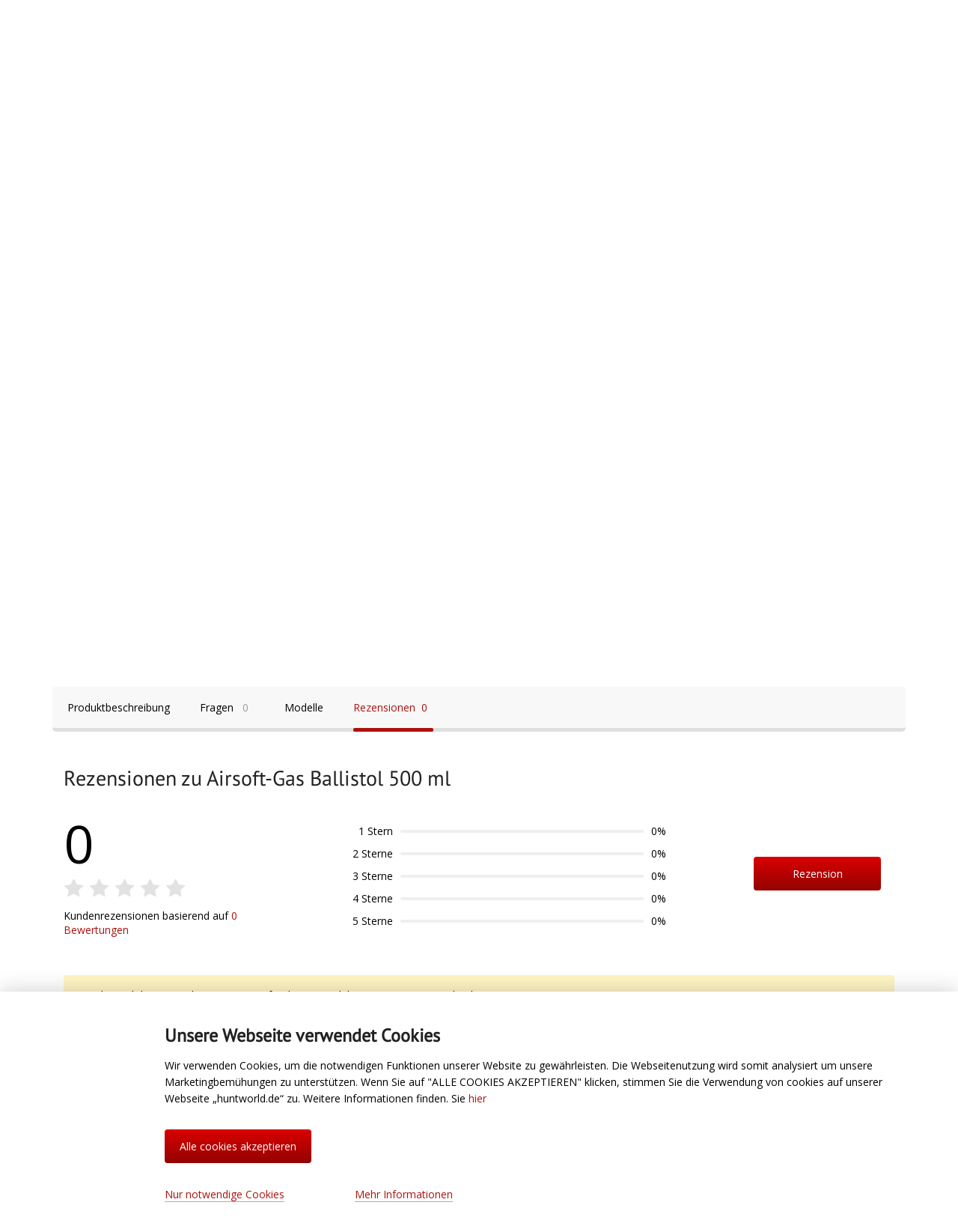

--- FILE ---
content_type: text/html; charset=UTF-8
request_url: https://huntworld.de/catalog/jagd_und_schiesssport/softair/airsoft_gas_ballistol_500ml/?tab=reviews
body_size: 41303
content:
<!DOCTYPE html><html xmlns="http://www.w3.org/1999/xhtml" xml:lang="de" lang="de" ><head><meta charset="UTF-8"><meta http-equiv="X-UA-Compatible" content="IE=edge"/><meta name="viewport" content="width=device-width, initial-scale=1.0"><meta name="format-detection" content="telephone=no"><link rel="shortcut icon" type="image/x-icon" href="/favicon.ico"/><link rel="apple-touch-icon" sizes="180x180" href="/apple-touch-icon.png"><link rel="manifest" href="/google.webmanifest" /><!--suppress SpellCheckingInspection --><meta name="cmsmagazine" content="1778a200f971608f9d9b089c8dbfe0ab" /><!--suppress SpellCheckingInspection --><meta name="google-site-verification" content="c9ZVKpZKeldIY2vOgdLFTrcgspVEQywa0RmZaG2-_Vg" /><!--suppress SpellCheckingInspection --><meta name="google-site-verification" content="Rms0BZ9luD1qtnc0fWq7UUc_mTdD0ymkRL90OaReA50" /><meta name="apple-itunes-app" content="app-id=1584995435"><style>*{box-sizing:border-box;font-size:100%;margin:0;padding:0;-webkit-text-size-adjust:none;outline:0;-webkit-tap-highlight-color:transparent}a,a:hover{text-decoration:none}.hidden{display:none!important}.invisible{width:0;height:0;position:absolute}a[class*=ico-]::before,span[class*=ico-]::before{content:" ";display:inline-block;position:relative;width:16px;height:1.6em;background-repeat:no-repeat!important;background-position:center!important;background-size:contain!important;margin-right:5px}.ico-cart::before{background:url([data-uri])}.ico-search::before{background:url([data-uri])}.ico-blog::before{background:url(/local/templates/huntworld/img/ico-blog.svg)}.ico-compare::before{background:url(/local/templates/huntworld/img/compare.svg)}.ico-query::before{background:url(/local/templates/huntworld/img/query.svg)}.ico-point::before{background:url(/local/templates/huntworld/img/pin.svg)}.ico-menu-butter::before{background:url([data-uri])}.ico-search::before{background:url(/local/templates/huntworld/img/search.svg)}.ico-favorite::before{background:url(/local/templates/huntworld/img/favorite.svg)}html{font-size:14px}.shell,body{position:relative}body{min-height:100%;height:auto;font:14px/1.6em 'Open Sans','Arial',sans-serif}body.no-scroll{overflow:hidden}.up-my-pop .hint{display:none}.shell{width:100%;min-width:320px;max-width:1170px;padding:0 15px;margin:auto}.shell--content{margin-bottom:2em}input[type=email],input[type=password],input[type=text],textarea{border:1px solid #e2e2e2;border-radius:4px;margin-bottom:20px;width:100%}input{padding:0 15px;line-height:44px}input[type=checkbox],input[type=radio]{width:auto}.list-up,.pop-ups{display:none}header{background:#fff;margin-bottom:25px;width:100%;z-index:100}header .shell,header .top-line{display:flex;flex-flow:row nowrap;align-items:center}header .shell{justify-content:space-between}header .top-line{background:#f8f8f8;min-height:40px}header .top-line .shell>*{height:40px;display:flex;align-items:center}header .top-line .shell a{display:inline-flex;align-items:center;position:relative}.info-block{display:block}.info-block>*{display:inline-block;margin-right:35px}.info-block>:last-child,.informers-block .cell:last-child a{margin-right:0}.top-line .shell>*{flex:0 0 auto}.top-line .info-block{flex:1 1 100%}.top-line .city-block{width:240px}.top-line a{color:#262626;text-decoration:none}.city-link::after{content:" ";display:inline-block;width:0;height:0;border-left:3px solid transparent;border-right:3px solid transparent;border-top:4px solid #000;margin-left:6px}.order-info-block{display:inline-flex;height:100%;position:relative}.order-info-block input{padding:10px 15px;box-shadow:inset 0 5px 6px -3px rgba(0,0,0,.25),inset 0 0 0 1px rgba(233,233,233,.5);background:#f7f7f7;border-radius:5px;border:0;margin-bottom:0;width:100%;height:50px;line-height:50px}.city-block{height:40px}.menu{background:#222}.menu .container,.menu ul{display:flex;align-items:center;width:100%}.menu .container{position:relative;flex-flow:row nowrap;justify-content:space-between}.menu ul{flex-flow:row wrap;justify-content:stretch;height:60px;overflow:hidden}.menu li{display:inline-block;list-style-type:none;flex-grow:1;margin:0;padding:0;font-size:0}.menu li>a{color:#fff;box-shadow:inset -2px 0 0 -1px #484848;display:inline-block;text-align:center;line-height:40px;font-size:1.1rem;width:100%;padding:10px .5rem}.menu li>a:hover{background:linear-gradient(to bottom,#464646,#2f2f2f)}.menu li>a:nth-child(2)>a{box-shadow:inset -2px 0 0 -1px #484848,inset 2px 0 0 -1px #484848}.menu .sub-menu{visibility:hidden;position:absolute}.menu .sub-menu.stick-right{right:0}.menu .all-categories{display:none}.menu .all-categories li>a{box-shadow:none}.menu .all-categories>a::before{content:" ";display:inline-block;background:url(/local/templates/huntworld/img/menu_dots.svg);width:12px;height:12px;margin-right:5px}.informers-block{position:relative}.breadcrumbs li,.informers-block .cell{display:inline-block}.informers-block .cell a{margin-right:7px;display:inline-block}.informers-block .cell .pic-container{display:inline-block;min-width:45px;height:44px;position:relative}.informers-block .cell .cart,.informers-block>.container{display:flex;flex-flow:row nowrap}.informers-block .cell .sum-price,.informers-block .cell .title{color:#262626;font-size:1.1rem;font-family:'PT Sans','Arial'}.informers-block .cell .sum-price{color:#ad120e}.informers-block .cell .data-container{margin-left:8px;display:flex;flex-flow:column;justify-content:center}.informers-block .cell .round{position:absolute;display:inline-block;width:28px;height:28px;line-height:24px;text-align:center;font-size:.8rem;border-radius:28px;border:2px solid #fff;background:#b1b1b1;color:#fff;top:0;right:0}.informers-block .cell .round.active{background:#da0000}.informers-block .cell span[class*=ico-]{width:28px;height:28px;display:inline-block;position:relative;top:12px}.informers-block .cell span[class*=ico-]::before{width:28px;height:28px}.search-line-mobile{display:none;position:absolute;opacity:0}.search-block .query-field{padding:10px 50px 10px 15px;width:390px;height:45px;background:#f7f7f7;border-radius:5px;border:0;margin-bottom:0;box-shadow:inset 0 5px 6px -3px rgba(0,0,0,.25),inset 0 0 0 1px rgba(233,233,233,.5);line-height:25px}.search-block .field-wrapper{position:relative}.search-block .field-wrapper:after{content:" ";display:block;z-index:10;width:45px;height:45px;background:url(/local/templates/huntworld/img/search.svg) center no-repeat;position:absolute;top:0;right:0}.middle-line .contact-block{text-align:center;line-height:1.4}.middle-line .contact-block .container{display:inline-block;position:relative;text-align:left}.middle-line .contact-block .call-time{color:#696969;font-size:.8rem}.middle-line .contact-block .phone{color:#262626;font-size:.94rem}.middle-line .contact-block .callback a{color:#ad120e;font-size:.88rem}.middle-line .shell{justify-content:flex-start;min-height:88px;align-items:center}.middle-line .shell>*{flex:0 0 auto}.middle-line .shell .contact-block{flex:1 1 100%}.breadcrumbs .expand .tumbler,.middle-line .mobile-menu{display:none}.middle-line .logo-block{width:240px}.middle-line .logo{background:url(/local/templates/huntworld/img/logo.svg) center no-repeat;background-size:contain;display:inline-block;width:182px;height:56px;font-size:0}.breadcrumbs{margin-bottom:30px}.breadcrumbs .tumbler{display:none;align-items:center}.breadcrumbs .tumbler span{border:1px solid #d9d9d9;color:#d9d9d9;padding:0 8px;margin:0 4px;border-radius:3px;cursor:pointer;display:inline-block;line-height:1.3em}.breadcrumbs li{list-style:none;font-size:.9em}.breadcrumbs li:before{content:"→";display:inline-block;margin:0 3px}.breadcrumbs li:first-child:before{display:none}.breadcrumbs a{color:#696969;display:inline-block;line-height:1;cursor:pointer;box-shadow:0 1px 0 0 rgba(105,105,105,.5);vertical-align:middle}.breadcrumbs a:hover{box-shadow:none}.js-slider-actions .container,.js-slider-hits .container{height:40.8em}.js-slider-actions.loaded .container,.js-slider-hits.loaded .container{height:auto}.camo-block{background-color:#393939}.camo-block .container{min-height:206px;display:flex;flex-flow:row nowrap;align-items:center;justify-content:space-between}.camo-block .description{width:390px}.camo-block .subscribe-block{width:652px}footer{background:#323232}.bottom-menu-block{display:flex;flex-flow:row nowrap;align-items:flex-start;justify-content:space-between;margin-bottom:60px}.bottom-menu-block li{list-style:none;margin-bottom:8px;line-height:0}.bottom-menu-block li a{display:inline-block;font-size:.9rem;line-height:1.3;color:#696969}.social-icons{height:100px;width:250px;display:flex;flex-direction:column;flex-wrap:wrap}.social-icons__side-menu-mobile{margin-top:15px}.social-icon{margin-bottom:20px}.social-icon svg{width:28px;height:28px;fill:#414141;margin-right:10px}.social-icon__link{display:flex;align-items:center}.social-icon__link:hover{opacity:.9}.social-icon__title{color:#fff}.social-icon__title_gray{color:#4c4c4c}.item-card,.main-slider{margin-bottom:20px}.main-slider .swiper-slide a{width:100%;height:100%;display:block}.main-slider .swiper-slide a img{width:100%;height:100%;-o-object-fit:cover;object-fit:cover}.main-slider .container{border:2px solid #eaeaea;border-radius:10px;overflow:hidden;display:flex;height:475px}.main-slider .swiper-container{background:#eaeaea;width:100%;height:475px;flex:0 0 auto}.main-slider .slider-index{flex:1 1 100%;overflow:auto;border-left:2px solid #eaeaea;display:flex;flex-flow:column}.main-slider .arrows,.main-slider .slider-pagination{width:100%}.main-slider .arrows .arrow{width:70px;height:70px}.main-slider .arrows .arrow:after{width:40px;height:40px}.main-slider .slider-pagination .swiper-pagination-bullet{width:6px;height:6px}.item-card{border:1px solid rgba(0,0,0,.1);border-radius:8px;padding:17px;background:#fff;transition:transform .3s}.item-card,.item-card .pic{position:relative}.item-card .pic img{height:230px;width:100%;-o-object-fit:contain;object-fit:contain}.item-card::before{content:"";display:block;position:absolute;left:0;right:0;top:0;bottom:0;box-shadow:0 .5rem 1.5rem rgba(0,0,0,.2);z-index:1;transition:opacity .3s;border-radius:8px;opacity:0}.banner img{margin:0 auto;display:block;max-width:100%;height:auto}.slider .shell>.caption{font-size:2rem;line-height:1.5}.side-menu{display:none}.main-banner-grid__wrapper{display:flex;flex-direction:row;justify-content:space-between}.main-banner-grid__item{width:calc(100%/3 - 15px)}.main-banner-grid__item img{width:100%;border-radius:10px}@media(max-width:1400px){.hw .slider .arrows{display:none}}@media(max-width:1140px){.bottom-menu-block{margin:0;flex-flow:row wrap}}@media(max-width:970px){.hw .middle-line .cart .data-container{display:none}.hw .middle-line .logo-block{width:210px}}@media(max-width:768px){.hw .items-slider .swiper-slide .top-line,.hw header .top-line,.hw width 31.6%.top-line{font-size:.9rem;line-height:1.2rem}.hw .items-slider .swiper-slide .top-line a[class*=ico-]:before,.hw .items-slider .swiper-slide .top-line span[class*=ico-]:before,.hw header .top-line a[class*=ico-]:before,.hw header .top-line span[class*=ico-]:before,.hw width 31.6%.top-line a[class*=ico-]:before,.hw width 31.6%.top-line span[class*=ico-]:before{height:1.6rem;width:1.1rem}.hw .items-slider .swiper-slide .top-line .city-block,.hw header .top-line .city-block,.hw width 31.6%.top-line .city-block{width:195px}.hw .middle-line .contact-block .container{line-height:1.3rem}.hw .middle-line .shell{min-height:84px}.hw .middle-line .logo-block{width:180px}.hw .middle-line .logo{width:153px;height:45px}.hw .search-block .query-field{width:205px;padding:10px 35px 10px 15px}.hw .info-block>*{margin-right:20px}.hw .informers-block .cell a{margin-right:12px}}@media(max-width:670px){.main-slider .swiper-container{width:100%;height:340px}}@media(max-width:450px){body{padding-top:50px!important}.search-line-mobile{z-index:1;left:0;bottom:0;width:100%;background-color:#f6f6f6;padding:1em;box-shadow:0 15px 15px -15px rgba(0,0,0,.12);display:inline-flex;transition:all 350ms ease-in-out}.search-line-mobile__field{width:100%}.search-line-mobile__input{margin-bottom:0!important;line-height:2.6;font-size:16px}.search-line-mobile .ico-search{font-size:1.6rem;display:flex;justify-content:center;align-items:center;margin-left:.5em}.search-line-mobile .ico-search:before{height:1em;width:1em}.search-line-mobile .my-suggest{width:100%;box-shadow:0 1.5em 1.5em -1.5em rgba(0,0,0,.15)}.search-line-mobile--open{transform:translateY(100%);opacity:1}.hw{max-width:100vw}.hw .items-slider .swiper-slide{width:47.8%}.hw .main-slider .slider-index,.hw .one-line .mini-thumbs-wrapper{display:none}.hw .mobile-caption-block{order:2;display:block}.hw .main-slider{margin-bottom:0}.hw .main-slider .shell{padding:0}.hw .main-slider .swiper-container{height:172px}.hw .main-slider .container{border-radius:0;border-right:none;border-left:none;height:172px}.hw .main-slider .row{font-size:.95em;line-height:1.4;min-height:66px}.hw a[class*=ico-]:before,.hw span[class*=ico-]:before{height:1.1rem}.hw .hide-on-mobile,.hw .mobile-search,.hw .options-block,.hw header .bottom-line,.hw header .informers-block .compare-cell,.hw header .informers-block .favorite-cell,.hw header .top-line{display:none}.hw header{position:fixed;top:0;box-shadow:0 0 15px rgba(0,0,0,.12)}.hw .middle-line .mobile-menu,.hw header .informers-block .search-cell{display:inline-block}.hw .middle-line{position:relative;z-index:4;background-color:#fff}.hw .breadcrumbs{margin:20px 0}.hw .breadcrumbs ul{display:flex;flex-flow:row wrap;align-items:center}.hw .breadcrumbs .expand li{display:inline-flex;max-width:none}.hw .breadcrumbs li{display:none;align-items:center;max-width:50%}.hw .breadcrumbs li span{display:block;text-overflow:ellipsis;white-space:nowrap;overflow:hidden}.hw .breadcrumbs li.tumbler,.hw .breadcrumbs li:first-child,.hw .breadcrumbs li:last-child{display:inline-flex}.hw .middle-line .contact-block,.hw .middle-line .search-block{display:none}.hw .middle-line .logo-block{width:auto}.hw .middle-line .logo{background:url(/local/templates/huntworld/img/logo-mobile.svg) center no-repeat;width:120px;height:48px;margin-left:50px}.hw .middle-line .shell{padding:0 15px;min-height:50px;justify-content:space-between}.hw .informers-block .cell{margin-right:7px}.hw .informers-block .cell:last-child{margin-right:0}.hw .informers-block .cell .pic-container{height:25px;width:35px;min-width:35px}.hw .informers-block .cell span[class*=ico-]{width:23px;height:23px;top:2px}.hw .informers-block .cell span[class*=ico-]:before{width:23px;height:23px}.hw .informers-block .cell .round{height:20px;width:20px;line-height:18px;font-size:.7rem}.hw .informers-block .search .pic-container{min-width:20px;width:20px}.hw .informers-block .search-cell .search{margin-right:0}.hw .shell{padding:0 15px}.hw .item-middle{overflow:hidden}.hw .pseudo-img{width:70px}.hw .desktop .price-block{display:none}.camo-block .container{padding:50px 0;flex-flow:row wrap}.js-slider-actions .container,.js-slider-hits .container{height:35em}.main-banner-grid{margin-top:30px}.main-banner-grid__wrapper{flex-wrap:wrap}.main-banner-grid__item{width:calc(100%/2 - 7px)}.main-banner-grid__item:first-child{width:100%;margin-bottom:15px}}@media(max-width:375px){.hw .main-slider .container,.hw .main-slider .swiper-container{height:160px}}</style><meta name="robots" content="index, follow" /><meta name="description" content="Kundenbewertungen zur Airsoft-Gas Ballistol 500 ml. Informieren Sie sich über die Vor- und Nachteile des Modells anhand der Meinungen von echten Käufern." /><link rel="canonical" href="/catalog/jagd_und_schiesssport/softair/airsoft_gas_ballistol_500ml/" /><script type="text/javascript" data-skip-moving="true">(function(w, d) {var v = w.frameCacheVars = {'CACHE_MODE':'HTMLCACHE','storageBlocks':[],'dynamicBlocks':{'script_dynamic':'5e732a1878be','4gTvYR':'200241379268','x4ajn2':'211a807bba21','OpTp2T':'f9336812c56d','qj0fiQ':'c8dfc9d9945a','3mJX4I':'9d0be4bf8966','GYWrnl':'5e732a1878be','ZGROPH':'68b329da9893','dOE8IB':'d41d8cd98f00','ytQl0y':'d41d8cd98f00','VXjbGK':'58c82a162d1a','y0XwfU':'d41d8cd98f00','phFjJI':'d41d8cd98f00','lPc7Vr':'d41d8cd98f00','DptunP':'d41d8cd98f00','cookie-footer':'d41d8cd98f00','smartBanner':'d41d8cd98f00'},'AUTO_UPDATE':true,'AUTO_UPDATE_TTL':'60'};var inv = false;if (v.AUTO_UPDATE === false){if (v.AUTO_UPDATE_TTL && v.AUTO_UPDATE_TTL > 0){var lm = Date.parse(d.lastModified);if (!isNaN(lm)){var td = new Date().getTime();if ((lm + v.AUTO_UPDATE_TTL * 1000) >= td){w.frameRequestStart = false;w.preventAutoUpdate = true;return;}inv = true;}}else{w.frameRequestStart = false;w.preventAutoUpdate = true;return;}}var r = w.XMLHttpRequest ? new XMLHttpRequest() : (w.ActiveXObject ? new w.ActiveXObject("Microsoft.XMLHTTP") : null);if (!r) { return; }w.frameRequestStart = true;var m = v.CACHE_MODE; var l = w.location; var x = new Date().getTime();var q = "?bxrand=" + x + (l.search.length > 0 ? "&" + l.search.substring(1) : "");var u = l.protocol + "//" + l.host + l.pathname + q;r.open("GET", u, true);r.setRequestHeader("BX-ACTION-TYPE", "get_dynamic");r.setRequestHeader("BX-CACHE-MODE", m);r.setRequestHeader("BX-CACHE-BLOCKS", v.dynamicBlocks ? JSON.stringify(v.dynamicBlocks) : "");if (inv){r.setRequestHeader("BX-INVALIDATE-CACHE", "Y");}try { r.setRequestHeader("BX-REF", d.referrer || "");} catch(e) {}if (m === "APPCACHE"){r.setRequestHeader("BX-APPCACHE-PARAMS", JSON.stringify(v.PARAMS));r.setRequestHeader("BX-APPCACHE-URL", v.PAGE_URL ? v.PAGE_URL : "");}r.onreadystatechange = function() {if (r.readyState != 4) { return; }var a = r.getResponseHeader("BX-RAND");var b = w.BX && w.BX.frameCache ? w.BX.frameCache : false;if (a != x || !((r.status >= 200 && r.status < 300) || r.status === 304 || r.status === 1223 || r.status === 0)){var f = {error:true, reason:a!=x?"bad_rand":"bad_status", url:u, xhr:r, status:r.status};if (w.BX && w.BX.ready){BX.ready(function() {setTimeout(function(){BX.onCustomEvent("onFrameDataRequestFail", [f]);}, 0);});}else{w.frameRequestFail = f;}return;}if (b){b.onFrameDataReceived(r.responseText);if (!w.frameUpdateInvoked){b.update(false);}w.frameUpdateInvoked = true;}else{w.frameDataString = r.responseText;}};r.send();})(window, document);</script><script type="text/javascript" data-skip-moving="true">(function(w, d, n) {var cl = "bx-core";var ht = d.documentElement;var htc = ht ? ht.className : undefined;if (htc === undefined || htc.indexOf(cl) !== -1){return;}var ua = n.userAgent;if (/(iPad;)|(iPhone;)/i.test(ua)){cl += " bx-ios";}else if (/Android/i.test(ua)){cl += " bx-android";}cl += (/(ipad|iphone|android|mobile|touch)/i.test(ua) ? " bx-touch" : " bx-no-touch");cl += w.devicePixelRatio && w.devicePixelRatio >= 2? " bx-retina": " bx-no-retina";var ieVersion = -1;if (/AppleWebKit/.test(ua)){cl += " bx-chrome";}else if ((ieVersion = getIeVersion()) > 0){cl += " bx-ie bx-ie" + ieVersion;if (ieVersion > 7 && ieVersion < 10 && !isDoctype()){cl += " bx-quirks";}}else if (/Opera/.test(ua)){cl += " bx-opera";}else if (/Gecko/.test(ua)){cl += " bx-firefox";}if (/Macintosh/i.test(ua)){cl += " bx-mac";}ht.className = htc ? htc + " " + cl : cl;function isDoctype(){if (d.compatMode){return d.compatMode == "CSS1Compat";}return d.documentElement && d.documentElement.clientHeight;}function getIeVersion(){if (/Opera/i.test(ua) || /Webkit/i.test(ua) || /Firefox/i.test(ua) || /Chrome/i.test(ua)){return -1;}var rv = -1;if (!!(w.MSStream) && !(w.ActiveXObject) && ("ActiveXObject" in w)){rv = 11;}else if (!!d.documentMode && d.documentMode >= 10){rv = 10;}else if (!!d.documentMode && d.documentMode >= 9){rv = 9;}else if (d.attachEvent && !/Opera/.test(ua)){rv = 8;}if (rv == -1 || rv == 8){var re;if (n.appName == "Microsoft Internet Explorer"){re = new RegExp("MSIE ([0-9]+[\.0-9]*)");if (re.exec(ua) != null){rv = parseFloat(RegExp.$1);}}else if (n.appName == "Netscape"){rv = 11;re = new RegExp("Trident/.*rv:([0-9]+[\.0-9]*)");if (re.exec(ua) != null){rv = parseFloat(RegExp.$1);}}}return rv;}})(window, document, navigator);</script><link href="/bitrix/cache/css/s1/huntworld/page_bdfb6ac5ca03b4aefe74bca9e9ef5097/page_bdfb6ac5ca03b4aefe74bca9e9ef5097.css?17587865807296" type="text/css" rel="stylesheet" /><link href="/bitrix/cache/css/s1/huntworld/template_e15a64df7a3f38f659a640c0d03a7664/template_e15a64df7a3f38f659a640c0d03a7664.css?1758786570260" type="text/css" data-template-style="true" rel="stylesheet" /><meta property="og:type"  content="website"><meta property="og:image" content="https://huntworld.de/upload/iblock/5fc/airsoft_gas_ballistol_500ml.jpeg"><meta property="og:url"   content="https://huntworld.de/catalog/jagd_und_schiesssport/softair/airsoft_gas_ballistol_500ml/"><link rel="image_src" href="https://huntworld.de/upload/iblock/5fc/airsoft_gas_ballistol_500ml.jpeg"><meta property="og:description" content="Ballistol Softair Gas Airsoft ist auch bei sehr niedriger Temperatur einsatzfähig. Ballistol Softair-Gas enthält etwas Silikon-Öl. Dadurch werden die Softair-Waffen geschont, die Mechanik gepflegt und die Waffen bleiben auch bei leichter Vereisung gängig und blockieren nicht. Die Verpackung des umweltfreundlichen Softair-Gas kann nach Gebrauch einfach über den Hausmüll entsorgt werden.Ballistol Airsoft ist für den Einsatz von Airsoft-Kurzwaffen und Airsoft-Gewehren geeignet und ist geruchsneutral."><meta property="og:title" content="Airsoft-Gas Ballistol 500 ml"><meta property="og:description" content="Kundenbewertungen zur Airsoft-Gas Ballistol 500 ml. Informieren Sie sich über die Vor- und Nachteile des Modells anhand der Meinungen von echten Käufern."><meta property="og:title" content="Kundenbewertungen zur Airsoft-Gas Ballistol 500 ml"><title>Kundenbewertungen zur Airsoft-Gas Ballistol 500 ml</title></head><body class=""><script type="text/javascript" data-skip-moving="true">window['ga'] = window['ga'] || function () {(window['ga'].q = window['ga'].q || []).push(arguments)}</script><div id="bxdynamic_script_dynamic_start" style="display:none"></div>	<div id="bxdynamic_script_dynamic_end" style="display:none"></div><div id="panel"></div><div class="hw"><header><div class="top-line"><div class="shell"><div id="bxdynamic_4gTvYR_start" style="display:none"></div>	<div class="city-block">
		<a href="#" class="city-link js-tumbler-showUp" data-method="local" data-target="#city-up">
			<span class="dashed-underline"></span>
		</a>
	</div>
<div id="bxdynamic_4gTvYR_end" style="display:none"></div><div class="info-block"><div class="order-info-block"><a href="javascript:void(0)" class="ico-query js-tumbler-showUp" data-target="#order-query-up" data-method="local"><span class="dashed-underline">Status meiner Bestellung</span></a><div id="order-query-up" class="list-up order-list-up"><div class="container"><form action="/" method="POST" id="form-what-the-fuck"><label for="order-number" class="h3">Bestellnummer</label><input id="order-number" type="text" name="order_number" required><div id="form-order-status-recaptcha"></div><a href="#" class="command submit color-red position-default middle">Erfahren</a></form></div></div></div></div><div class="auth-block"></div></div></div><div class="middle-line"><div class="shell"><div class="mobile-menu"><a href="javascript:void(0)" class="menu-tumbler ico-menu-butter js-tumbler-side-menu"></a></div><div class="logo-block"><a href="/" class="logo" title="HuntWorld">HuntWorld</a></div><div class="search-block"><form action="/search/" method="GET"><label class="field-wrapper" title="Suche"><input type="text" name="q" class="search-line__input query-field js-field-search" autocomplete="off"><span class="span-search submit"></span></label></form></div><div class="contact-block"><div class="container"><div id="bxdynamic_x4ajn2_start" style="display:none"></div>	<div class="row call-time"></div>
	<div class="row phone"></div>
	<div class="row callback"><a href="mailto:info@huntworld.de">info@huntworld.de</a></div>
<div id="bxdynamic_x4ajn2_end" style="display:none"></div></div></div><div class="informers-block"><div class="container"><div class="cell search-cell"><a href="javascript:void(0)" class="search js-open-search"><span class="pic-container"><span class="ico-search"></span></span></a></div><div class="cell compare-cell"><a href="/catalog/compare/" class="compare" rel="nofollow"><div id="bxdynamic_OpTp2T_start" style="display:none"></div>	<span class="pic-container">
		<span class="ico-compare"></span>
		<span class="round">0</span>
	</span>
<div id="bxdynamic_OpTp2T_end" style="display:none"></div></a></div><div class="cell favorite-cell"><div id="bxdynamic_qj0fiQ_start" style="display:none"></div><a href="/personal/favorites/" class="favorite js-click-favorite">
	<span class="pic-container">
		<span class="ico-favorite"></span>
		<span class="round">0</span>
	</span>
</a>
<div id="bxdynamic_qj0fiQ_end" style="display:none"></div></div><div class="cell cart-cell"><div id="bxdynamic_3mJX4I_start" style="display:none"></div>	<a href="/personal/cart/" class="cart js-tumbler-showUp" data-target="#cart-up" data-method="local">
		<span class="pic-container">
			<span class="ico-cart"></span>
			<span class="round">0</span>
		</span>
		<span class="data-container">
			<span class="title">Warenkorb</span>
			<span class="sum-price"><span class="price-num">0,00</span><span class="price-ico"> €</span></span>
		</span>
	</a>
	<div id="bxdynamic_3mJX4I_end" style="display:none"></div></div></div></div></div></div><div class="bottom-line menu"><div class="shell"><div class="container"><ul class="first-level"><li class="all-categories"><a href="/catalog/">Alle Bereiche</a><div class="sub-menu"><div class="left-column second-level"><a href="/catalog/angeln/" class="row">Angeln</a><a href="/catalog/jagd_und_schiesssport/" class="row">Jagd- und Schießsport</a><a href="/catalog/outdoor/" class="row">Outdoor</a><a href="/catalog/bekleidung/" class="row">Bekleidung</a><a href="/catalog/schuhe_und_stiefel/" class="row">Schuhe und Stiefel</a><a href="/catalog/elektronik_/" class="row">Elektronik </a></div></div></li><li><a href="/catalog/angeln/">Angeln</a></li><li><a href="/catalog/jagd_und_schiesssport/">Jagd- und Schießsport</a></li><li><a href="/catalog/bekleidung/">Bekleidung</a></li><li><a href="/brands/">Marken</a></li></ul></div></div></div><div class="search-line-mobile"><label class="search-line-mobile__field field-wrapper" title="Suche"><input type="text" name="q" class="search-line-mobile__input query-field js-field-search" autocomplete="off"></label><span class="ico-search js-mobile-search"></span></div></header><div class="black-wall"></div><div class="side-menu"><div class="screens"><div id="screen-main" class="screen main active"><div class="auth-block"><div id="bxdynamic_GYWrnl_start" style="display:none"></div>	<div id="bxdynamic_GYWrnl_end" style="display:none"></div></div><a href="#" class="row js-change-screen" data-target="#screen-catalog"><span class="ico-menu-dots more-arrow">Katalog</span></a><a href="/brands/" class="row"><span class="ico-brands">Marken</span></a><div id="bxdynamic_ZGROPH_start" style="display:none"></div>
<div id="bxdynamic_ZGROPH_end" style="display:none"></div><div id="bxdynamic_dOE8IB_start" style="display:none"></div><div id="bxdynamic_dOE8IB_end" style="display:none"></div><div id="bxdynamic_ytQl0y_start" style="display:none"></div><div id="bxdynamic_ytQl0y_end" style="display:none"></div>						<a href="#" class="row"><span class="ico-order-query js-tumbler-showUp" data-target="#order-query-up" data-method="local">Status meiner Bestellung</span></a><a href="javascript:void(0)" class="row"><span class="ico-menu-phone js-tumbler-showUp" data-target="#callback-up" data-method="fancy">Um Rückruf bitten</span></a><div class="row mobile-callback"><div id="bxdynamic_VXjbGK_start" style="display:none"></div>    <a href="tel:88612109780" class="ico-menu-phone">8 (861) 210-97-80</a>
<div id="bxdynamic_VXjbGK_end" style="display:none"></div></div><div class="row gray"><div class="socio socio__mobile"><div class="socio__title-mobile">Folge uns</div><div class="social-icons social-icons__side-menu-mobile"><div class="social-icon"><a class="social-icon__link instagram" href="https://www.instagram.com/huntworld_angeln/"><svg><use href="#instagram_color"></use></svg><span class="social-icon__title_gray">Angeln</span></a></div><div class="social-icon"><a class="social-icon__link instagram" href="https://www.instagram.com/huntworld_jagd/"><svg><use href="#instagram_color"></use></svg><span class="social-icon__title_gray">Jagd</span></a></div><div class="social-icon"><a class="social-icon__link facebook" href="https://facebook.com/huntworld.gmbh"><svg><use href="#facebook_color"></use></svg><span class="social-icon__title_gray">Facebook</span></a></div><div class="social-icon"><a class="social-icon__link linkedin" href="https://de.linkedin.com/company/huntworld-gmbh"><svg><use href="#linkedin_color"></use></svg><span class="social-icon__title_gray">Linkedin</span></a></div></div></div></div></div><div id="screen-catalog" class="screen accordion"><a href="#" class="row gray js-change-screen" data-target="#screen-main" data-direction="to-right"><span class="catalog-link back-arrow">zurück</span></a><a href="/catalog/angeln/" class="row">Angeln</a><a href="/catalog/jagd_und_schiesssport/" class="row">Jagd- und Schießsport</a><a href="/catalog/outdoor/" class="row">Outdoor</a><a href="/catalog/bekleidung/" class="row">Bekleidung</a><a href="/catalog/schuhe_und_stiefel/" class="row">Schuhe und Stiefel</a><a href="/catalog/elektronik_/" class="row">Elektronik </a></div></div></div><section itemscope itemtype="http://schema.org/BreadcrumbList" class="breadcrumbs shell"><ul><liitemprop="itemListElement"itemscopeitemtype="http://schema.org/ListItem"><aitemprop="item"href="/"title="Hauptseite"><span itemprop="name">Hauptseite</span><meta itemprop="position" content="0" /></a></li><liitemprop="itemListElement"itemscopeitemtype="http://schema.org/ListItem"><aitemprop="item"href="/catalog/"title="Zur Übersicht"><span itemprop="name">Zur Übersicht</span><meta itemprop="position" content="1" /></a></li><li class="tumbler js-breadcrumbs-tumbler"><span>...</span></li><liitemprop="itemListElement"itemscopeitemtype="http://schema.org/ListItem"><aitemprop="item"href="/catalog/jagd_und_schiesssport/"title="Jagd- und Schießsport"><span itemprop="name">Jagd- und Schießsport</span><meta itemprop="position" content="2" /></a></li><liitemprop="itemListElement"itemscopeitemtype="http://schema.org/ListItem"><a  class="hidden"itemprop="item"href=""title="Airsoft-Gas Ballistol 500 ml"><meta itemprop="name" content="Airsoft-Gas Ballistol 500 ml" /><meta itemprop="position" content="3" /></a><span>Airsoft-Gas Ballistol 500 ml</span></li></ul></section><div id="bx_4112762359_901812" class="block-detail" itemscopeitemtype="http://schema.org/Product"><div class="card-banner-wide"><div class="shell"><div id="bxdynamic_y0XwfU_start" style="display:none"></div><div id="bxdynamic_y0XwfU_end" style="display:none"></div></div></div><section class="item-head"><div class="shell"><h1 itemprop="name">Airsoft-Gas Ballistol 500 ml</h1><div class="sub-title-line"><div class="gtin"><span class="key">GTIN:</span><span class="value" itemprop="gtin">4017777251357</span></div><div class="idd"><span class="key">Produktcode<spanclass="hide-on-mobile"> </span>:</span><span class="value" itemprop="sku">9001585330</span></div><div class="rating" itemprop="aggregateRating" itemscope itemtype="http://schema.org/AggregateRating"><meta itemprop="bestRating" content="5"><meta itemprop="ratingValue"content="5"><meta itemprop="ratingCount"content="1"><meta itemprop="reviewCount"content="1"><div class="container"><div class="ground"><span></span><span></span><span></span><span></span><span></span></div><div class="stars" style="width: 0%;"><span></span><span></span><span></span><span></span><span></span></div></div><a href="#reviews" class="title"><span>0</span> Bewertungen					</a></div><div class="brand"><div class="link_brand up-my-pop"><a href="/brands/ballistol/"><imgsrc="/upload/resize_cache/iblock/8e7/130_46_1/logo.jpg"alt="Ballistol"></a><div class="lnk hint"><a href="/brands/ballistol/">Alle Markenprodukte										Ballistol									</a></div></div></div></div></div></section><section class="item-middle"><div class="shell"><div class="container one-line"><div class="tablet-abstraction"><div class="pic-block"><div class="mini-thumbs-wrapper"><div class="arrow arrow-up">up</div><div class="mini-thumbs swiper-container"><div class="swiper-wrapper"><div class="swiper-slide"><imgalt="Airsoft-Gas Ballistol 500 ml | Huntworld.de"src="/upload/resize_cache/iblock/5fc/320_320_1/airsoft_gas_ballistol_500ml.jpeg"itemprop="image"></div><div class="swiper-slide"><imgalt="Airsoft-Gas Ballistol 500 ml | Huntworld.de"src="/upload/resize_cache/iblock/dd1/320_320_1/ce5f2398_8d6f_41f6_938a_d22c4b14057f_002.jpeg"itemprop="image"></div><div class="swiper-slide"><imgalt="Airsoft-Gas Ballistol 500 ml | Huntworld.de"src="/upload/resize_cache/iblock/56f/320_320_1/ce5f2398_8d6f_41f6_938a_d22c4b14057f_003.jpeg"itemprop="image"></div></div></div><div class="arrow arrow-down">down</div></div><div class="big-thumbs-wrapper"><div class="marks"></div><div class="labels"><div class="label color-1">-72%</div></div><div class="big-thumbs swiper-container"><div class="swiper-wrapper"><div class="swiper-slide"><a href="/upload/iblock/5fc/airsoft_gas_ballistol_500ml.jpeg" data-fancybox="item-view" itemprop="image"data-caption="Airsoft-Gas Ballistol 500 ml | Huntworld.de"><imgalt="Airsoft-Gas Ballistol 500 ml | Huntworld.de"src="/upload/resize_cache/iblock/5fc/320_320_1/airsoft_gas_ballistol_500ml.jpeg"srcset="/upload/resize_cache/iblock/5fc/320_320_1/airsoft_gas_ballistol_500ml.jpeg 1x,/upload/iblock/5fc/airsoft_gas_ballistol_500ml.jpeg 2x,"></a></div><div class="swiper-slide"><a href="/upload/iblock/dd1/ce5f2398_8d6f_41f6_938a_d22c4b14057f_002.jpeg" data-fancybox="item-view" itemprop="image"data-caption="Airsoft-Gas Ballistol 500 ml | Huntworld.de"><imgalt="Airsoft-Gas Ballistol 500 ml | Huntworld.de"src="/upload/resize_cache/iblock/dd1/320_320_1/ce5f2398_8d6f_41f6_938a_d22c4b14057f_002.jpeg"srcset="/upload/resize_cache/iblock/dd1/320_320_1/ce5f2398_8d6f_41f6_938a_d22c4b14057f_002.jpeg 1x,/upload/iblock/dd1/ce5f2398_8d6f_41f6_938a_d22c4b14057f_002.jpeg 2x,"></a></div><div class="swiper-slide"><a href="/upload/iblock/56f/ce5f2398_8d6f_41f6_938a_d22c4b14057f_003.jpeg" data-fancybox="item-view" itemprop="image"data-caption="Airsoft-Gas Ballistol 500 ml | Huntworld.de"><imgalt="Airsoft-Gas Ballistol 500 ml | Huntworld.de"src="/upload/resize_cache/iblock/56f/320_320_1/ce5f2398_8d6f_41f6_938a_d22c4b14057f_003.jpeg"srcset="/upload/resize_cache/iblock/56f/320_320_1/ce5f2398_8d6f_41f6_938a_d22c4b14057f_003.jpeg 1x,/upload/iblock/56f/ce5f2398_8d6f_41f6_938a_d22c4b14057f_003.jpeg 2x,"></a></div></div><div class="slider-pagination"><div class="container"></div></div></div><div id="bxdynamic_phFjJI_start" style="display:none"></div><div id="bxdynamic_phFjJI_end" style="display:none"></div></div></div><div class="mobile-caption-block"><noindex><div class="h1">Airsoft-Gas Ballistol 500 ml</div><div class="sub-title-line"><div class="identification"><div class="gtin"><span class="key">GTIN:</span><span class="value">4017777251357</span></div><div class="idd"><span class="key">Produktcode:</span><span class="value">9001585330</span></div></div><div class="rating"><div class="container"><div class="ground"><span></span><span></span><span></span><span></span><span></span></div><div class="stars"style="width: 0%;"><span></span><span></span><span></span><span></span><span></span></div></div><a href="#reviews" class="title"><span>0</span><span class="hide-on-mobile">Bewertungen</span></a></div></div><div class="cost-block" itemprop="offers" itemscope itemtype="http://schema.org/Offer"><meta itemprop="availability" content="http://schema.org/InStock"><meta itemprop="priceCurrency" content="EUR"><meta itemprop="acceptedPaymentMethod" content="http://purl.org/goodrelations/v1#VISA"><meta itemprop="acceptedPaymentMethod"content="http://purl.org/goodrelations/v1#MasterCard"><meta itemprop="acceptedPaymentMethod"content="http://purl.org/goodrelations/v1#ByBankTransferInAdvance"><meta itemprop="price"content="3"><link itemprop="url" href="/catalog/jagd_und_schiesssport/softair/airsoft_gas_ballistol_500ml/"><meta itemprop="priceValidUntil" content="2029-12-31"><div class="price-block"><div class="container"><div class="current-price"><span class="price-num">2,00</span><span class="price-ico"> €</span></div><span class="stripped-price "><span class="price-num">10,70</span><span class="price-ico"> €</span></span><div class="profit ">Ersparnis <span class="price-num">7,70</span><span class="price-ico"> €</span></div></div></div><div class="measure"><div class="measure__descr">inkl. MwSt. / zzgl. <a target="_blank" href="/help/payment_and_delivery/">Versand</a></div></div></div></noindex></div><div class="offers-block"><div class="controls hide-on-desktop"><a href="javascript:void(0)" class="control js-drop-price ico-price-drop"data-id="901812"data-auth="N">Über die Preisminderung benachrichtigen</a></div><div class="title">Modellaufstellung:</div><div class="models collapsed"><a href="/catalog/jagd_und_schiesssport/softair/airsoft_gas_ballistol_125ml/"class="model "><imgsrc="/upload/iblock/c6d/airsoft_gas_ballistol_125ml.jpeg" alt=""></a><a href="javascript:void(0)"class="model current"><imgsrc="/upload/iblock/5fc/airsoft_gas_ballistol_500ml.jpeg" alt=""></a><a href="/catalog/jagd_und_schiesssport/softair/airsoft_gas_ballistol_750ml/"class="model "><imgsrc="/upload/iblock/bce/airsoft_gas_ballistol_750ml.jpeg" alt=""></a><a href="javascript:void(0)" class="model more" data-show="..." data-hide="..."data-tumbler-once="0">...</a></div><a href="#models" class="more">Alle ansehen</a><div class="options-block"><div class="title">Eigenschaften:</div><div class="container"><div class="row"><span class="key">Artikelnummer</span><span class="value">25135</span></div><div class="row"><span class="key">Marken</span><span class="value"><a href="/catalog/jagd_und_schiesssport/softair/filter/brend-is-ballistol/">Ballistol</a></span></div><div class="row"><span class="key">Zusatzinformation</span><span class="value">Volumen: 500 ml</span></div></div></div><a href="#questions"class="desktop_questions questions_link">Fragen zum Produkt</a><div class="article-bottom-block"><div class="social_container"><span class="soc-trigger">Teilen</span><div class="article-share"><div class="ya-share2" data-copy="hidden" data-limit="0"data-services="facebook,twitter"></div></div></div></div></div></div><div class="cost-block desktop"><div class="price-block"><div class="container"><div class="old-price"><span class="stripped-price"><span class="price-num">10,70</span><span class="price-ico"> €</span></span></div></div><div class="container"><div class="current-price"><span class="price-num">2,00</span><span class="price-ico"> €</span></div><div class="profit"><div class="price">Ersparnis <span class="price-num">7,70</span><span class="price-ico"> €</span></div></div></div></div><div class="measure"><div class="measure__descr">inkl. MwSt. / zzgl. <a target="_blank" href="/help/payment_and_delivery/">Versand</a></div></div><div class="controls hide-on-mobile"></div><div class="commands"><div class="buy-row"><label class="quantity-container js-quantity-container" title="Menge"><input type="text" name="quantity" class="quantity one-or-more" value="1"data-max="1"><span class="down control js-value-down">-</span><span class="up control js-value-up">+</span></label><a href="javascript:void(0)" class="command color-red js-buy"data-id="901812"data-offer-id="">In den Warenkorb								</a></div></div><a href="#questions" class="mobile_questions questions_link">Fragen zum Produkt						</a><div class="controls"><div class="control favorite js-favorite" data-id="901812">Merken</div><div class="control compare js-compare" data-id="901812">Vergleichen</div></div><div id="bxdynamic_lPc7Vr_start" style="display:none"></div><div id="bxdynamic_lPc7Vr_end" style="display:none"></div></div></div></div></section><section class="item-bottom"><div class="shell js-tab-area"><div class="tabs-line js-tabs-head"><div class="tab active" data-target="#props"data-container=".tabs-content">Produktbeschreibung</div><div class="tab" data-target="#questions"data-container=".tabs-content">Fragen <spanclass="count">0</span></div><div class="tab" data-target="#models"data-container=".tabs-content">Modelle</div><div class="tab" data-target="#reviews" data-container=".tabs-content">Rezensionen<spanclass="count">0</span></div></div><div class="tabs-content"><div id="props" class="tab active"><div class="wrap"><div class="specifications"><div class="h2">Eigenschaften</div><table><tr><td>Artikelnummer</td><td class="element_property_value"><span >25135</span></td></tr><tr><td>Marken</td><td class="element_property_value"><span itemprop="brand"><a href="/catalog/jagd_und_schiesssport/softair/filter/brend-is-ballistol/">Ballistol</a></span></td></tr><tr><td>Zusatzinformation</td><td class="element_property_value"><span >Volumen: 500 ml</span></td></tr></table></div><div class="description"><div class="h2">Artikelbeschreibung</div><div itemprop="description" class="description-desc js-collapsed" data-height="200"><p>Ballistol Softair Gas Airsoft ist auch bei sehr niedriger Temperatur einsatzfähig. Ballistol Softair-Gas enthält etwas Silikon-Öl. Dadurch werden die Softair-Waffen geschont, die Mechanik gepflegt und die Waffen bleiben auch bei leichter Vereisung gängig und blockieren nicht. Die Verpackung des umweltfreundlichen Softair-Gas kann nach Gebrauch einfach über den Hausmüll entsorgt werden.</p><p></p><p>Ballistol Airsoft ist für den Einsatz von Airsoft-Kurzwaffen und Airsoft-Gewehren geeignet und ist geruchsneutral.</p><br></div></div></div></div><div id="questions" class="tab"><div class="reviews"><div class="h2 question-title">Kundenservice</div><div class="question-head"><div class="questions-description">Hier können Sie Fragen zu Produkteigenschaften und -spezifikationen, Größenanpassung usw. stellen.</div><div class="controls"><a href="javascript:void(0)" data-target="#auth-up" data-method="fancy"class="js-tumbler-showUp command color-red">Fragen</a></div></div></div></div><div id="models" class="tab"><div class="models-table"><div class="h2">Modelle</div><div class="table-wrap"><table class="sortable"><thead><tr><th><!-- img --></th><th>Produktbezeichnung</th><th>Artikelnummer</th><th>Zusatzinformation</th><th>Preis</th><th><!-- add to cart --></th></tr></thead><tbody><tr><td><div class="pic"><a href="/catalog/jagd_und_schiesssport/softair/airsoft_gas_ballistol_125ml/"><img src="/upload/resize_cache/iblock/c6d/320_320_1/airsoft_gas_ballistol_125ml.jpeg"></a></div></td><td class="model-name"><noindex><a href="/catalog/jagd_und_schiesssport/softair/airsoft_gas_ballistol_125ml/">Airsoft-Gas Ballistol 125 ml</a></noindex></td><td><noindex>25146</noindex></td><td><noindex>Volumen: 125 ml</noindex></td><td class="model-price"><noindex><span class="price-num">4,19</span><span class="price-ico"> €</span></noindex></td><td><noindex><a href="javascript:void(0)" data-id="901803" class="cart-command cant-buy js-buy"></a></noindex></td></tr><tr><td><div class="pic"><a href="/catalog/jagd_und_schiesssport/softair/airsoft_gas_ballistol_500ml/"><img src="/upload/resize_cache/iblock/5fc/320_320_1/airsoft_gas_ballistol_500ml.jpeg"></a></div></td><td class="model-name"><noindex><a href="/catalog/jagd_und_schiesssport/softair/airsoft_gas_ballistol_500ml/">Airsoft-Gas Ballistol 500 ml</a></noindex></td><td><noindex>25135</noindex></td><td><noindex>Volumen: 500 ml</noindex></td><td class="model-price"><noindex><span class="price-num">2,00</span><span class="price-ico"> €</span></noindex></td><td><noindex><a href="javascript:void(0)" data-id="901812" class="cart-command  js-buy"></a></noindex></td></tr><tr><td><div class="pic"><a href="/catalog/jagd_und_schiesssport/softair/airsoft_gas_ballistol_750ml/"><img src="/upload/resize_cache/iblock/bce/320_320_1/airsoft_gas_ballistol_750ml.jpeg"></a></div></td><td class="model-name"><noindex><a href="/catalog/jagd_und_schiesssport/softair/airsoft_gas_ballistol_750ml/">Airsoft-Gas Ballistol 750 ml</a></noindex></td><td><noindex>25144</noindex></td><td><noindex>Volumen: 750 ml</noindex></td><td class="model-price"><noindex><span class="price-num">12,40</span><span class="price-ico"> €</span></noindex></td><td><noindex><a href="javascript:void(0)" data-id="901843" class="cart-command cant-buy js-buy"></a></noindex></td></tr></tbody></table></div><noindex><a href="#" class="show-more-rows js-rows-tumbler hidden" data-show="Показать еще" data-hide="Скрыть">Показать еще</a></noindex></div></div><div id="reviews" class="tab"><noindex><div class="reviews"><div class="h2">Rezensionen zu<spanclass="hide-on-mobile"> Airsoft-Gas Ballistol 500 ml</span></div><div class="result-block"><div class="mark-block"><div class="mark">0</div><div class="rating"><div class="container"><div class="ground"><span></span><span></span><span></span><span></span><span></span></div><div class="stars" style="width: 0%;"><span></span><span></span><span></span><span></span><span></span></div></div></div><div class="description">Kundenrezensionen basierend auf			<a href="?tab=reviews">0 Bewertungen			</a></div></div><div class="lines-block"><div class="row"><div class="name">1 Stern</div><div class="line"><div class="painted" style="width: 0%;"></div></div><div class="percent">0%</div></div><div class="row"><div class="name">2 Sterne</div><div class="line"><div class="painted" style="width: 0%;"></div></div><div class="percent">0%</div></div><div class="row"><div class="name">3 Sterne</div><div class="line"><div class="painted" style="width: 0%;"></div></div><div class="percent">0%</div></div><div class="row"><div class="name">4 Sterne</div><div class="line"><div class="painted" style="width: 0%;"></div></div><div class="percent">0%</div></div><div class="row"><div class="name">5 Sterne</div><div class="line"><div class="painted" style="width: 0%;"></div></div><div class="percent">0%</div></div></div><div class="controls"><a href="javascript:void()" data-target="#review-up" data-method="fancy" class="js-tumbler-showUp command color-red openreviewpopup">Rezension schreiben		</a></div></div><div class="review-alert">Es gibt noch keine Kundenrezensionen für dieses Produkt. Erste Rezension schreiben.</div></div></noindex></div></div></div></section></div><section class="pop-ups"><div id="click-up" data-slug="click" class="pop-up click-up"><form action="" id="form-buy-one-click" class="container"><div class="caption"><div class="h3">1 Klick Kauf</div><a href="javascript:void(0)" class="ico-cross js-close-up" data-fancybox-close></a></div><div class="method"><div class="caption">Lieferoption:</div><div class="radio-container js-switch-delivery-method"><input type="hidden" name="delivery_method" value="pickup"><div class="radio active" data-method="pickup">Selbstabholung</div></div></div><div class="store-selector basic-selector js-select-store"><div class="caption">Abholfiliale:</div><select id="store_list" name="select_store" placeholder="Filiale auswählen"><option value="29">Kränkelsweg 24a41748 Viersen</option></select></div><input type="hidden" name="product_id" value="901812"><input type="hidden" name="step" value="sms_send"><input type="text" name="phone_number" class="phone-mask" placeholder="Ihre Telefonnummer" required><div class="field"><div class="g-recaptcha" data-sitekey="6LcgbW4bAAAAADMwFqVQ37zWz1UOWW9SDW64FdWe"></div></div><div class="js-step-sms hidden"><div class="caption">Bestätigen Sie die Bestellung:</div><input type="text" name="sms_code" placeholder="Code per SMS"><div class="sms-repeat">Erneute Zusendung des Codes in:<span class="tic" data-from="20">00:20</span><a href="javascript:void(0)" class="js-send-sms-again hidden">Code senden</a></div></div><div class="commands"><a href="javascript:void(0)" class="command color-red js-modal-buy-click">Weiter zum Checkout</a></div><div class="description">Indem Sie auf die Schaltfläche "Zur Kasse gehen" klicken,erklären Sie sich mit der Richtlinie zur Verarbeitungpersonenbezogener Daten durch die Huntworld GmbH einverstanden.</div></form></div><div id="review-up" data-slug="review" class="pop-up review-up"><div class="container"><div class="caption"><div class="h3">Rezension schreiben</div><a href="#" class="ico-cross js-close-up" data-fancybox-close></a></div><div class="description"><div class="row">Ihre Rezension könnte für jemanden bei der Entscheidung hilfreich sein. Vielen Dank für Ihren Erfahrungsbericht.</div></div></div></div><div id="question-up" data-slug="question" class="pop-up question-up"><div class="container"><div class="caption"><div class="h3">Fragen</div><a href="#" class="ico-cross js-close-up" data-fancybox-close></a></div><div class="description"><div class="row">Stellen Sie Ihre Frage.</div></div><form action="" method="POST" id="form-question-add"><input type="hidden" name="product_id" value="901812"><input type="hidden" name="product_name" value="Airsoft-Gas Ballistol 500 ml"><div class="field-set"><div class="field"><input type="text" name="user_name" placeholder="Vorname"></div></div><div class="field-set"><div class="field"><input type="text" name="user_data" placeholder="Telefonnummer/Postadresse"></div></div><div class="field total"><textarea id="question-comment" name="question" placeholder="Ihre Nachricht"rows="10"></textarea></div><div class="field"><div class="g-recaptcha" data-sitekey="6LcgbW4bAAAAADMwFqVQ37zWz1UOWW9SDW64FdWe"></div></div><div class="commands"><a href="javascript:void(0)"class="command submit color-red">Fragen</a></div></form></div></div></section><div id="item-error-up" data-slug="text-error" class="pop-up item-error-up wide-up none"><div class="container"><div class="caption"><div class="h3">Was genau passt nicht?</div><a href="#" class="ico-cross js-close-up" data-fancybox-close></a></div><form id="form-error-product" action="/ajax/error_product.php" method="POST"><input type="hidden" name="id" value="901812"><input type="hidden" name="idd" value="9001585330"><div class="checks-container"><label class="check-wrapper"><input type="checkbox" name="photo" value="Y"><span>Bild</span></label><label class="check-wrapper"><input type="checkbox" name="description" value="Y"><span>Artikelbeschreibung</span></label><label class="check-wrapper"><input type="checkbox" name="params" value="Y"><span>Eigenschaften</span></label><label class="check-wrapper"><input type="checkbox" name="caption" value="Y"><span>Warenbezeichnung</span></label></div><div class="field"><textarea name="comment" class="middle-size-area"placeholder="Ihre Nachricht"></textarea></div><div class="description"><div class="row h4">Sie können das richtige Bild hinzufügen</div><div class="row hint small-text">verfügbare Formate jpeg, jpg, png</div></div><div class="field fake-file-field"><input type="file" name="image" class="hidden"><input type="text" name="filename" placeholder="Keine Datei ausgewählt" class="js-file-operations"><a href="javascript:void(0)"class="command color-transparent short-command js-file-operations">Datei auswählen</a></div><div id="form-error-product-recaptcha"></div><div class="commands"><a href="javascript:void(0)"class="command submit color-red short-command">senden</a></div></form></div></div><br><br><section class="gray-block"><div class="shell"><div class="container"><div class="data"><p>Die Angaben zu den technischen Daten, zum Lieferumfang, zum Herstellungslandund zum Aussehen des Produkts dienen nur als Referenz und basierenauf den neuesten verfügbaren Informationen des Herstellers.</p></div><a href="javascript:void(0)" class="js-tumbler-showUp command js-error-detector" data-method="fancy" data-target="#item-error-up">Fehler gefunden?</a></div></div></section><div class="wrapper"><div class="items-slider slider   slides-disable"><div class="shell shell--content"><div class="caption"><span>wird häufig zusammen gekauft mit</span></div><div class="container"><div class="relative-wrapper"><div class="swiper-container"><div class="swiper-wrapper"><div class="swiper-slide"><div class="item-card "><div class="inner-wrap"><div class="controls desktop"><div class="control favorite js-favorite" data-id="901136">Merken</div><div class="control compare js-compare"   data-id="901136">Vergleichen</div></div><div class="pic" data-id="901136"><a target="_blank" href="/catalog/jagd_und_schiesssport/munition/futteral_koffer_/slide_side_box_mtm_p50ss_45_24_50rds_von_pistol_45acp_blau_klar/"><img src="/upload/iblock/f52/slide_side_box_mtm_p50ss_45_24_50rds_von_pistol_45acp_blau_klar.jpeg" alt="" class="lazyload"data-srcset="/upload/resize_cache/iblock/f52/280_280_1/slide_side_box_mtm_p50ss_45_24_50rds_von_pistol_45acp_blau_klar.jpeg 260w,/upload/resize_cache/iblock/f52/400_400_1/slide_side_box_mtm_p50ss_45_24_50rds_von_pistol_45acp_blau_klar.jpeg 400w"srcset="/local/templates/huntworld/img/clear.svg 260w,/local/templates/huntworld/img/clear.svg 400w"sizes="(min-resolution: 3dppx) 300px, 100px"alt="MTM Slide-side box P50SS-45-24 50RDS von Pistol 45ACP blau-klar"></a><div class="labels"><div class="label color-1">-66%</div><a href="/catalog/jagd_und_schiesssport/munition/futteral_koffer_/slide_side_box_mtm_p50ss_45_24_50rds_von_pistol_45acp_blau_klar/?tab=reviews&reviewpopup=open" class="label label-rating list-block">0</a></div><div class="controls mobile"><div class="control favorite js-favorite" data-id="901136"></div><div class="control compare js-compare"   data-id="901136"></div></div><!--'start_frame_cache_mLp5jo'-->			            <!--'end_frame_cache_mLp5jo'--></div><div class="middle-block"><a href="/catalog/jagd_und_schiesssport/munition/futteral_koffer_/slide_side_box_mtm_p50ss_45_24_50rds_von_pistol_45acp_blau_klar/" class="caption"><span class="js-string-cutter" data-length="55">MTM Slide-side box P50SS-45-24 50RDS von Pistol 45ACP blau-klar</span></a><div class="line"><div class="idd"><span class="caption">Produktcode:</span><span class="value">9001582780</span></div><div class="list-block prop-block"><div class="row"><span class="key">Artikelnummer:</span><span class="value">87P50SS4524                                    								</span></div><div class="row"><span class="key">Marken:</span><span class="value"><a href="/catalog/jagd_und_schiesssport/munition/futteral_koffer_/filter/brend-is-mtm/">MTM</a></span></div><div class="row"><span class="key">Farbe:</span><span class="value">blau                                    								</span></div><div class="row"><span class="key">Form:</span><span class="value">Box                                    								</span></div><div class="row"><span class="key">Zusatzinformation:</span><span class="value">optimal für die Aufnahme von 50 Patronen mit einer Länge bis max. 30 mm.                                    								</span></div><a href="/catalog/jagd_und_schiesssport/munition/futteral_koffer_/slide_side_box_mtm_p50ss_45_24_50rds_von_pistol_45acp_blau_klar/" class="list-options">Alle Produktinformationen</a></div><a href="/catalog/jagd_und_schiesssport/munition/futteral_koffer_/slide_side_box_mtm_p50ss_45_24_50rds_von_pistol_45acp_blau_klar/?tab=reviews&reviewpopup=open" class="table-block"><div class="rating preview-product-href"><div class="container"><div class="ground"><span></span><span></span><span></span><span></span><span></span></div><div class="stars" style="width: 0%;"><span></span><span></span><span></span><span></span><span></span></div></div><div class="title">0</div></div></a></div><div class="available-block"><!--'start_frame_cache_4xcFGA'-->                    <span class="title available">Stück</span><!--'end_frame_cache_4xcFGA'--></div></div><div class="last-block"><div class="card-prices"><div class="card-prices__line"><div class="card-prices__block"><div class="card-prices__old"><span class="card-prices__strip"><span class="price-num">4,25</span><span class="price-ico"> €</span></span><div class="profit">- <span class="price-num">2,81</span><span class="price-ico"> €</span></div></div><div class="card-prices__price"><span class="price-num">1,44</span><span class="price-ico"> €</span></div></div><div class="measure measure--card"><div class="measure__descr">inkl. MwSt. / zzgl. <a target="_blank" href="/help/payment_and_delivery/">Versand</a></div></div></div><div class="cart-picto js-buy" data-id="901136"></div></div><div class="commands"><a href="javascript:void(0)" data-id="901136" class="command color-red js-buy">In den Warenkorb</a></div><div class="available-block"><!--'start_frame_cache_3QsHJh'-->                    <span class="title available">Stück</span><!--'end_frame_cache_3QsHJh'--></div></div></div></div></div></div></div></div><div class="arrows"><a href="#" class="arrow prev"></a><a href="#" class="arrow next"></a></div><div class="slider-pagination"><div class="container"></div></div></div></div></div></div><div id="bxdynamic_DptunP_start" style="display:none"></div><div id="bxdynamic_DptunP_end" style="display:none"></div><script data-skip-moving='true'>window.Loc = {l10n: {},add: (code, value) => Loc.l10n[code] = value,addArray: arr => {for (let ind in arr) Loc.add(arr[ind].code, arr[ind].value)},get: (code, values = {}) => {return (Loc.l10n.hasOwnProperty(code) ? Loc.l10n[code] : code).replace(/#([A-z_-]*)#/g, (_, match) => {return values.hasOwnProperty(match) ? values[match] : match})}}let callbacks = [];let callbackRunner = (name) => {let findModule = callbacks.find(el => el.name === name)if (findModule && findModule.loaded) {findModule.callbacks.map(callback => callback())findModule.callbacks = []}}let callbackModuleLoaded = (name) => {let findModule = callbacks.find(el => el.name === name)if (findModule.hasOwnProperty('after') && typeof findModule.after === 'function') findModule.after()if (findModule) {findModule.loaded = truecallbackRunner(name)}}function recaptchaCallbackFunc() { callbackModuleLoaded('recaptcha') }async function asyncJsLoadByName(name) {return new Promise((resolve) => {loadJsByName(name, () => {resolve();})})}function loadJsByName(name, callback) {let modules = [{name: 'yaMaps',src: 'https://api-maps.yandex.ru/2.1/?apikey=5146ccd0-2442-48b6-819d-b10ef04bdfa5&lang=ru_RU'},{name: 'glMaps',src: 'https://maps.googleapis.com/maps/api/js?libraries=&v=weekly&key=AIzaSyAVKSJINmf4-X-emBCZtCBT0MNnVtWrRCw'},{name: 'mapsProvider',src: '/local/templates/huntworld/js/maps/MapsProvider.js'},{name: 'providerYandexMap',src: '/local/templates/huntworld/js/maps/ProviderYandexMap.js'},{name: 'providerGoogleMap',src: '/local/templates/huntworld/js/maps/ProviderGoogleMap.js?v=2'},{name: 'tinkoff',src: 'https://forma.tinkoff.ru/static/onlineScript.js'},{name: 'recaptcha',src: 'https://www.google.com/recaptcha/api.js?onload=recaptchaCallbackFunc',disableCallback: true,},{name: 'cleave',src: '/local/templates/huntworld/js/libs/cleave.min.js'},{name: 'selectize',src: '/local/templates/huntworld/js/libs/selectize.min.js'},{name: 'nouislider',src: '/local/templates/huntworld/js/libs/nouislider.min.js'},]let foundModule = null;for (let oneModule of modules) {if ('name' in oneModule && oneModule.name === name) {foundModule = oneModule;break;}}if (!foundModule) {console.log('Module not found: ' + name);return}let moduleCallbacks = callbacks.find(el => el.name === foundModule.name);if (moduleCallbacks) {moduleCallbacks.callbacks.push(callback)callbackRunner(name)return}callbacks.push({name: foundModule.name,callbacks: [callback],loaded: false})let head = document.querySelector('head');let scriptTag = document.createElement('script');scriptTag.src = foundModule.src;if (!foundModule.hasOwnProperty('disableCallback') && foundModule.disableCallback !== true) {scriptTag.onload = () => { callbackModuleLoaded(name) };scriptTag.onreadystatechange = () => { callbackModuleLoaded(name) };}head.appendChild(scriptTag);}function getViewportData() {let width = (window.innerWidth > 0) ? window.innerWidth : screen.width;let height = (window.innerHeight > 0) ? window.innerHeight : screen.height;let landscape = width > height;let device;if((landscape && width < 600) || (!landscape && width < 450)){device = 'mobile';} else if((landscape && width < 1200) || (!landscape && width < 800)){device = 'tablet';} else {device = 'desktop';}return {'landscape': landscape,'portrait': !landscape,'width': width,'height': height,'device': device,};}function asyncCSS(href) {let css = document.createElement('link');css.rel = "stylesheet";css.href = href;document.head.appendChild(css);}window.cityDeliveryPrice = '3000';</script><section class="camo-block lazyload"><div class="shell"><div class="container"><div class="description"><div class="h2">Verpasse keine Deals mehr!</div><div class="text">Erhalte Promo-Codes und erfahre als erster von unseren Produktneuheiten. Melde dich zu unserem Newsletter an! Abmelden kannst du dich jederzeit!</div></div><form action="/ajax/subscribe_mail.php" class="js-form-subscribe subscribe-block" name="subscribe"><div class="field-line"><input type="email" name="email" placeholder="E-Mail-Adresse" required><div id="subscribe-captcha"></div><button type="submit" class="command color-red">Absenden</button></div></form></div></div></section><footer><div class="shell"><div class="bottom-menu-block"><div class="item"><a href="/catalog/" class="caption">Zur Übersicht</a><ul><li><a href="/catalog/angeln/">Angeln</a></li><li><a href="/catalog/jagd_und_schiesssport/">Jagd- und Schießsport</a></li><li><a href="/catalog/outdoor/">Outdoor</a></li><li><a href="/catalog/bekleidung/">Bekleidung</a></li></ul></div><div class="item collapsed"><a href="/about/" class="caption">Über uns</a><ul><li><a  href="/blog/" rel="nofollow">Neuigkeiten</a></li><li><a  href="/about/contacts/" rel="nofollow">Kontakt</a></li></ul></div><div class="item collapsed"><a href="/help/" class="caption">Hilfe</a><ul><li><a  href="/help/how_to_buy/" rel="nofollow">Informationen zum Bestellprozess</a></li><li><a  href="/help/terms_of_use/" rel="nofollow">Allgemeine Geschäftsbedingungen</a></li><li><a  href="/help/payment_and_delivery/" rel="nofollow">Zahlung und Versand</a></li><li><a  href="/help/turnback/" rel="nofollow">Widerrufsbelehrung</a></li><li><a  href="/help/turnback_form/" rel="nofollow">Wiederrufsformular</a></li><li><a  href="/help/datenschutz/" rel="nofollow">Datenschutz</a></li><li><a  href="/help/impressum/" rel="nofollow">Impressum</a></li><li><a  href="/help/batteriegesetzhinweise/" rel="nofollow">Batteriegesetzhinweise</a></li><li><a  href="/help/faq/" rel="nofollow">FAQ</a></li><li><a class="js-menu-cookie" href="javascript:void(0)" rel="nofollow">Einstellungen Cookie</a></li></ul></div><!--noindex--><div class="item collapsed"><a href="/personal/" class="caption">Mein Konto</a><ul><li><a  href="/personal/profile/" >Profil einrichten</a></li><li><a  href="/personal/cart/" rel="nofollow">Warenkorb</a></li><li><a  href="/personal/order/" >Meine Bestellungen</a></li><li><a  href="/personal/favorites/" rel="nofollow">Merken</a></li></ul></div><!--/noindex--></div><div class="sub-menu-data"><div class="picto-block"><div class="pay-methods"><div class="title">Zahlungsarten</div><div class="items"><a class="paypal"></a><a class="mastercard"></a><a class="visa"></a><a class="g_pay"></a><a class="apple_pay"></a></div></div></div><div class="socio"><div class="title">Folge uns</div><div class="social-icons"><div class="social-icon"><a class="social-icon__link instagram" href="https://www.instagram.com/huntworld_angeln/"><svg><use href="#instagram_color"></use></svg><span class="social-icon__title">Angeln</span></a></div><div class="social-icon"><a class="social-icon__link instagram" href="https://www.instagram.com/huntworld_jagd/"><svg><use href="#instagram_color"></use></svg><span class="social-icon__title">Jagd</span></a></div><div class="social-icon"><a class="social-icon__link facebook" href="https://facebook.com/huntworld.gmbh"><svg><use href="#facebook_color"></use></svg><span class="social-icon__title">Facebook</span></a></div><div class="social-icon"><a class="social-icon__link linkedin" href="https://de.linkedin.com/company/huntworld-gmbh"><svg><use href="#linkedin_color"></use></svg><span class="social-icon__title">Linkedin</span></a></div></div></div></div></div><div class="shell"><noindex><style>#bx-composite-banner .bx-composite-btn{color:#bebebe!important;}</style><div id="bx-composite-banner" style="text-align: right; padding: 0 0 1em"></div></noindex></div><div class="sub-footer"><div class="shell"><div class="container"><div class="copyrights">&copy; Online Shop: Ausrüstung für Jagd und Outdoor-Aktivitäten - HUNTWORLD</div></div></div></div></footer><div id="hint-licence" class="hidden">Achtung! Lizenziertes Produkt. Für den Kauf dieses Produkts gelten besondere Regeln. Im Online-Shop können Sie ein lizenziertes Produkt reservieren und den Kauf in einer Filiale abschließen. Bitte lesen Sie die detaillierten Bedingungen für den Kauf eines lizenzierten Produkts.</div><div id="hint-discount-store" class="hidden">Kaufen Sie im Lager des Online-Shops mit Preisnachlass ein! Wählen Sie die besten Angebote aus dem Sortiment und nutzen Sie jetzt schon Ihren Rabatt!<a href="https://www.huntworld.ru/about/news/shares/skidki-na-tovary-so-sklada-internet-magazin/">Mehr</a></div><div id="hint-discount-store-10" class="hidden">-10% Rabatt auf Jagdwaffen mit Rabattkarte! Wählen Sie die besten Angebote aus dem Katalog und nutzen Sie den Rabatt jetzt!<a href="https://huntworld.de/#">Mehr</a></div><div id="hint-discount-gold-card" class="hidden">Rabatt wie bei der Karte "Gold" <a href="https://huntworld.de/#" target="_blank">Mehr</a></div><div id="hint-discount-gold-card-weapon" class="hidden">Rabatt wie bei der Karte "Gold" <a href="https://huntworld.de/#" target="_blank">Mehr</a></div><div id="hint-max-limit" class="hidden"><div class="hint-max-limit"><div class="h3">Mehr bestellt als verfügbar.</div><span>Mehr bestellt als verfügbar. Sie können nun zur Kasse gehen und <span class="js-max-count"><b>1</b> Einheit</span> kaufen.			</span></div></div><section class="pop-ups hidden"><div id="msg-tpl" class="pop-up alert"><div class="container content"></div></div><div id="text-error-up" class="pop-up text-error-up wide-up" data-slug="text-error"><div class="container"><div class="caption"><div class="h3">Haben Sie einen Fehler gefunden?</div><a href="#" class="ico-cross js-close-up" data-fancybox-close></a></div><div class="description"><div class="row">Helfen Sie uns, ihn zu beheben!</div></div><form id="form-error" action="/ajax/error.php" method="POST"><div class="field"><textarea name="comment" class="middle-size-area js-modal-err-textarea" placeholder="Ihre Nachricht" required></textarea></div><div class="description"><div class="row h4">Sie können das richtige Bild hinzufügen</div><div class="row hint small-text">verfügbare Formate jpeg, jpg, png</div></div><div class="field fake-file-field"><input type="file" name="image" class="hidden"><input type="text" name="filename" placeholder="Datei nicht ausgewählt" class="js-file-operations"><a href="#" class="command color-transparent short-command js-file-operations">Datei auswählen</a></div><div id="form-error-recaptcha"></div><div class="commands"><button type="submit" class="command submit color-red short-command">senden</button></div></form></div></div><div id="code-up" class="pop-up code-up"><div class="container"><div class="caption"><div class="h3">Geben Sie den Code ein</div><a href="#" class="ico-cross js-close-up" data-fancybox-close></a></div><form class="funny-input js-sms-code" action="/ajax/auth.php" method="POST"><input type="hidden" name="sessid" id="sessid" value="" />					<input type="hidden" name="phone"><input type="hidden" name="code"><input type="hidden" name="method" value="check_code"><input type="text" class="one-digit"><input type="text" class="one-digit"><input type="text" class="one-digit"><input type="text" class="one-digit"></form><div class="description">Der Code wurde an die Telefonnummer <b class="js-phone">+ 49 000 000 00 00</b> gesendet</div><div class="description"><div class="container"><div class="line js-new-code-lnk hidden">Neuen Code <a href="#" class="js-new-code">erhalten</a></div><div class="line js-new-code-counter">Sie können einen neuen Code in <span class="counter" data-from="75"></span></div></div></div><div class="stand-alone"><a href="#" class="other-way js-close-active-up js-tumbler-showUp js-set-form-auth">Anmeldung per Mail</a></div><div class="small-text">Mit dem Einloggen oder Registrieren stimmen Sie dem <a target="_blank" href="/help/datenschutz/" class="dashed-underline">Datenschutz zu</a></div></div></div><div id="auth-up" class="pop-up"><div class="container"><div class="caption"><div class="h3"><a href="/auth/" class="js-auth-form-tumbler active" data-target="#auth-form">Anmelden</a><span class="inline-separator"></span><a href="/register/" class="js-auth-form-tumbler" data-target="#reg-form">Registrieren</a></div><a href="#" class="ico-cross js-close-up" data-fancybox-close></a></div><div class="forms-container"><div id="auth-form" class="auth-container container active"><form id="basic-auth" class="form active" action="/ajax/auth.php" method="POST"><input type="hidden" name="sessid" id="sessid_1" value="" />							<input type="text" name="email" placeholder="E-Mail Adresse" required><input type="password" name="password" placeholder="Passwort" required><div class="commands"><button type="submit" class="command color-red submit">Anmelden</button><a href="#" class="js-tumbler-form auth-reverse-btn" data-target="#phone-auth">Anmeldung über das Telefon</a></div><div class="links auth-links"><a href="#" class="js-tumbler-form" data-target="#remind-password">Passwort vergessen</a></div></form><form id="phone-auth" class="form" action="/ajax/auth.php" method="POST"><input type="hidden" name="sessid" id="sessid_2" value="" />							<input type="text" name="phone" placeholder="Telefonnummer" required><div class="hint">Ein Bestätigungscode wird Ihnen zugesandt</div><div class="commands"><button type="submit" class="command color-red submit">Code erhalten</button><a href="#" class="js-tumbler-form auth-reverse-btn" data-target="#basic-auth">Anmeldung per Mail</a></div><div class="links auth-links"><a href="#" class="js-tumbler-form" data-target="#remind-password">Passwort vergessen</a></div></form><form id="remind-password" class="form" action="/ajax/auth.php" method="POST"><input type="hidden" name="sessid" id="sessid_3" value="" />							<input type="text" name="email" placeholder="E-Mail Adresse" required><div class="hint">Sie erhalten einen Link, um den Zugriff wiederherzustellen</div><div class="commands"><button type="submit" class="submit command color-red">Link erhalten</button><div class="links"><a href="#" class="js-tumbler-form" data-target="#basic-auth">Anmeldung per Mail</a><a href="#" class="js-tumbler-form" data-target="#phone-auth">Anmeldung über das Telefon</a></div></div></form></div><div id="reg-form" class="reg-container container"><form id="basic-reg" class="form active" action="/ajax/auth.php" method="POST"><input type="hidden" name="sessid" id="sessid_4" value="" />							<input type="text" name="email" placeholder="E-Mail Adresse" required><input type="password" name="password" placeholder="Passwort" required><div id="reg-form-captcha"></div><div class="commands"><button type="submit" class="command submit color-red short-command">Registrieren</button><div class="personal-data-check links"><input type="checkbox" id="personal-data" name="terms" value="Y" class="hidden" required><label for="personal-data"><span>Ich stimme der Verarbeitung meiner											<a href="/help/datenschutz/">personenbezogenen<br>Daten zu</a></span></label></div></div></form></div></div></div></div><div id="callback-up" class="pop-up callback-up" data-slug="callback"><div class="container"><div class="caption"><div class="h3">Um Rückruf bitten</div><a href="#" class="ico-cross js-close-up" data-fancybox-close></a></div><form id="form-callback" action="/ajax/services/callback.php" method="POST"><div class="description"><div class="row">Bitte füllen Sie das folgende Formular aus und wir werden uns umgehend mit Ihnen in Verbindung setzen.</div><div class="row marked-blue">Servicehotline: werktags von 8 bis 17 Uhr.</div></div><div class="field"><input type="text" name="name" placeholder="Vorname" required></div><div class="field"><input type="text" name="phone" placeholder="Telefonnummer" required></div><div class="field"><input type="text" name="city" placeholder="Wohnort"></div><div class="field"><textarea name="comment" placeholder="Zweck der Anfrage"></textarea></div><div class="field"><div id="form-callback-recaptcha"></div></div><div class="commands"><a href="javascript:void(0)" class="command submit color-red short-command">senden</a><div class="personal-data-check links"><input type="checkbox" id="callback-personal-data" name="agree" class="hidden" required><label for="callback-personal-data"><span>Ich stimme der Verarbeitung meiner								<a target="_blank" href="/help/datenschutz/">personenbezogenen<br>Daten zu</a></span></label></div></div></form><div class="form-ok hidden"><div class="h5">Antrag angenommen!</div><p>Der Kundenberater ruft Sie in kurzer Zeit zurück.</p></div></div></div><div id="admission-up" data-slug="click" class="pop-up admission-up"><div class="container"><div class="caption"><div class="h3">Benachrichtigung bei Verfügbarkeit</div><a href="#" class="ico-cross js-close-up" data-fancybox-close></a></div><form action="" method="post" id="form-admission"><input type="hidden" name="product_id" value=""><div class="info-block"><div class="pic"><img src="#" alt=""></div><div class="caption">Bezeichnung des Artikels</div></div><div class="input-block"><div class="caption">Sobald das Produkt verfügbar ist, erhalten Sie eine Benachrichtigung per E-Mail.</div><input type="text" name="name" placeholder="Vorname"><input type="text" name="phone" placeholder="Telefonnummer"><input type="text" name="email" placeholder="E-Mail Adresse"></div><div id="admission-captcha"></div><div class="commands"><a href="#" class="command submit color-red">Benachrichtigung erhalten</a></div></form></div></div><div id="drop-price" data-slug="click" class="pop-up drop-price-up"><div class="container"><div class="caption"><div class="h3">Erfahren Sie mehr über Preisnachlässe</div><a href="#" class="ico-cross js-close-up" data-fancybox-close></a></div><form action="" method="post" id="form-drop-price"><input type="hidden" name="id" value=""><input type="hidden" name="action" value=""><input type="hidden" name="auth" value=""><div class="info-block"><div class="caption">Tragen Sie Ihre E-Mail-Adresse ein und wir werden Sie benachrichtigen, sobald der Preis für diesen Artikel gesenkt wird.</div></div><div class="input-block"><input type="text" required name="email" placeholder="Ihre E-Mail-Adresse:"><a href="#" class="command submit color-red">Erledigt</a></div><div class="field"><div class="g-recaptcha" data-sitekey="6LcgbW4bAAAAADMwFqVQ37zWz1UOWW9SDW64FdWe"></div></div></form></div></div></section><div class="modal_wrapper" onclick="closeModal(); return false;" style="display:none"></div><div class="dynamic_modal_window"><div class="dynamic_modal_header"></div><div class="dynamic_modal_body"></div><span class="modal_close" onclick="closeModal(); return false;"></span></div><!-- SVG sprites --><div class="hidden"><svg id="pick-in-another-city" xmlns="http://www.w3.org/2000/svg" viewBox="0 0 30 30"><style>.st0{fill:#727373}</style><path class="st0" d="M4 25.9h14.2v1H4zM19.5 25.9h2.9v1h-2.9zM23.7 25.9h3.1v1h-3.1zM10 17h1v7h-1zM13.3 17h1v6.7h-1zM16.7 17.2h1V24h-1z"/><path class="st0" d="M10 17h10v1H10z"/><path fill="#af2f2b" d="M11.5 11H19v1h-7.5z"/><path class="st0" d="M20 17h1v7h-1z"/><path class="st0" d="M5 4v20h21V4H5zm20 19H6V5h19v18z"/></svg><svg id="a-thumb" xmlns="http://www.w3.org/2000/svg" viewBox="0 0 11.906 11.906"><g transform="translate(0 -285.094)"><g transform="matrix(.19822 0 0 .19822 .007 283.733)"><g><g><path id="path926" d="M59.3 36.9c1.2-2 .9-4.4-.7-6l-2.3-2.3c-.5-.5-.8-1.2-.8-2l.2-3.3c.2-2.3-1.3-4.4-3.5-5l-3.1-.9c-.7-.2-1.3-.7-1.6-1.4l-1.3-3c-.9-2.1-3.2-3.3-5.4-2.9l-3.1.6c-.7.1-1.5 0-2.1-.5l-2.5-2c-1.8-1.4-4.4-1.4-6.1 0l-2.5 2c-.6.5-1.3.7-2.1.5l-3.2-.7c-2.2-.4-4.5.8-5.4 2.9l-1.3 3c-.3.7-.9 1.2-1.6 1.4l-3.1.9c-2.2.7-3.6 2.7-3.5 5l.2 3.3c.1.7-.2 1.5-.8 2l-2.3 2.3c-1.6 1.6-1.9 4.1-.7 6l1.7 2.8c.4.6.5 1.4.3 2.1l-1 3.1c-.7 2.2.2 4.5 2.2 5.7l2.8 1.7c.6.4 1.1 1 1.2 1.8l.6 3.2c.4 2.3 2.3 3.9 4.6 4.1l3.2.2c.8 0 1.4.4 1.9 1l2 2.6C21 66.3 22.5 67 24 67c.7 0 1.4-.1 2.1-.5l2.9-1.4c.7-.3 1.5-.3 2.2 0l2.9 1.4c2.1 1 4.6.3 6-1.5l2-2.6c.5-.6 1.1-1 1.9-1l3.2-.2c2.3-.1 4.2-1.8 4.6-4.1l.6-3.2c.1-.7.6-1.4 1.2-1.8l2.8-1.7c2-1.2 2.9-3.5 2.2-5.7l-1-3.1c-.2-.7-.1-1.5.3-2.1zm-3.8 1.5c-.7 1.2-.9 2.7-.5 4.1l1 3.1c.4 1.1-.1 2.4-1.1 3l-2.8 1.7c-1.2.7-2.1 2-2.3 3.4l-.6 3.2C49 58.1 48 59 46.8 59l-3.2.2c-1.4.1-2.8.8-3.6 1.9l-2 2.6c-.7.9-2 1.3-3.1.8L32 63.1c-1.3-.6-2.8-.6-4.1 0L25 64.4c-1.1.5-2.4.2-3.1-.8l-2-2.6c-.9-1.2-2.2-1.9-3.6-1.9l-3.2-.1c-1.2-.1-2.2-.9-2.4-2.1l-.6-3.2c-.2-1.4-1.1-2.6-2.3-3.4L5 48.6c-1-.6-1.5-1.8-1.1-3l1-3.1c.4-1.4.3-2.8-.5-4.1l-1.7-2.8c-.6-1-.5-2.3.4-3.1l2.3-2.3c1-1 1.5-2.4 1.4-3.8l-.2-3.3c-.1-1.2.7-2.3 1.8-2.6l3.1-.9c1.4-.4 2.5-1.4 3.1-2.7l1.3-3c.4-.9 1.3-1.5 2.3-1.5h.5l3.1.6c1.4.3 2.9-.1 4-1l2.5-2c.9-.7 2.3-.7 3.2 0l2.5 2c1.1.9 2.6 1.3 4 1l3.1-.6c1.2-.2 2.4.4 2.8 1.5l1.3 3c.6 1.3 1.7 2.3 3.1 2.7l3.1.9c1.1.3 1.9 1.4 1.8 2.6l-.2 3.3c-.1 1.4.4 2.8 1.4 3.8l2.3 2.3c.8.8 1 2.1.4 3.1z" class="st0" fill="#b3b3b3"/></g></g><g><g><path id="path932" d="M16.9 44.7c-.6 0-1.2.5-1.2 1.2 0 .6.5 1.2 1.2 1.2.6 0 1.2-.5 1.2-1.2s-.6-1.2-1.2-1.2z" class="st0" fill="#b3b3b3"/></g></g><g><g><path id="path938" d="M48.8 38.1c0-1.5-1-2.8-2.3-3.4.2-.5.3-1 .3-1.5 0-2-1.6-3.6-3.6-3.6h-7.5c-.2 0-.4 0-.6.1l.5-2.4c.6-3.2-1.3-6.3-4.4-7.3l-1.1-.3c-.6-.2-1.2.1-1.4.7l-2 5.7c-.5 1.5-1.6 2.8-3 3.5l-1.7.8c-.4-.5-1-.8-1.7-.8h-6.7c-1.3 0-2.3 1.1-2.3 2.3V49c0 1.3 1.1 2.3 2.3 2.3h6.7c1.2 0 2.2-.9 2.3-2.1l.3.2c1.7 1.2 3.6 1.8 5.7 1.8H42c2 0 3.6-1.6 3.6-3.6 0-.7-.2-1.3-.5-1.8 1-.6 1.7-1.8 1.7-3 0-.5-.1-1-.3-1.5 1.4-.4 2.3-1.7 2.3-3.2zm-28.5 11h-6.7V32h2.2v9.4c0 .6.5 1.2 1.2 1.2.6 0 1.2-.5 1.2-1.2V32h2.2v.4zm12.9-22.3l-1.1 5.7c0 .1 0 .3-.1.4l-.5 1.7c-.6 2.2-2.6 3.7-4.9 3.7-.6 0-1.2.5-1.2 1.2s.5 1.2 1.2 1.2c2.1 0 4-.9 5.4-2.3.1.8.4 1.6.9 2.2-.6.6-.9 1.5-.9 2.4 0 1 .4 1.8 1 2.5-.6.6-.9 1.5-.9 2.4 0 .4.1.9.2 1.3h-3.8c-1.5 0-3-.5-4.3-1.4l-1.7-1.2V32.7l2.1-1.1c1.9-1 3.4-2.7 4.1-4.8l1.7-4.6c2 .6 3.2 2.6 2.8 4.6zm2.5 5.2h7.5c.7 0 1.3.6 1.3 1.3 0 .7-.6 1.3-1.3 1.3h-7.5c-.7 0-1.3-.6-1.3-1.3 0-.7.6-1.3 1.3-1.3zM42 49.1h-6.3c-.7 0-1.3-.6-1.3-1.3 0-.7.6-1.3 1.3-1.3H42c.7 0 1.3.6 1.3 1.3 0 .7-.6 1.3-1.3 1.3zm1.2-4.9h-7.6c-.7 0-1.3-.6-1.3-1.3 0-.7.6-1.3 1.3-1.3h7.5c.7 0 1.3.6 1.3 1.3.1.7-.5 1.3-1.2 1.3zm2-4.9h-9.5c-.7 0-1.3-.6-1.3-1.3 0-.7.6-1.3 1.3-1.3h9.5c.7 0 1.3.6 1.3 1.3 0 .8-.6 1.3-1.3 1.3z" class="st0" fill="#b3b3b3"/></g></g></g></g><style id="style815">.st0{fill:#b3b3b3}</style><style id="style884">.st0{fill:#b3b3b3}</style><style id="style924">.st0{fill:#b3b3b3}</style></svg><svg id="a-cash" xmlns="http://www.w3.org/2000/svg" viewBox="0 0 11.906 11.906"><path d="M11.842.064a.241.241 0 0 0-.17-.064H5.953a.236.236 0 0 0-.234.234v.659l-2.21.595a.249.249 0 0 0-.171.277l1.148 4.273-.978.978a.678.678 0 0 0-.574-.297H.702A.708.708 0 0 0 0 7.42v3.785c0 .382.319.701.702.701h2.232a.727.727 0 0 0 .68-.531l.277.234c.212.19.489.297.765.297h7.016a.236.236 0 0 0 .234-.234V.234a.241.241 0 0 0-.064-.17zm-8.674 11.14a.236.236 0 0 1-.234.235H.702a.236.236 0 0 1-.234-.234V7.42c0-.127.106-.234.234-.234h.893v2.68c0 .127.106.233.233.233a.236.236 0 0 0 .234-.234V7.186h.893c.128 0 .234.107.234.234zm.702-9.333l1.85-.489v.872l-.15.042c-.063.021-.106.064-.148.107-.022.063-.043.106-.022.17a.62.62 0 0 1-.446.765c-.064.021-.106.064-.149.106-.021.064-.042.128-.021.17l.914 3.36H5.23l-.234-.936a.161.161 0 0 0-.042-.085zm1.85 1.446v1.956l-.426-1.574c.191-.085.319-.233.425-.382zm3.337 8.122h-4.4a.743.743 0 0 1-.469-.17l-.552-.49V7.57l1.02-1.02.192.722c.02.107.127.17.233.17h4.572c.17 0 .318.15.318.32s-.148.318-.318.318h-2.34a.236.236 0 0 0-.233.234c0 .128.106.234.234.234h3.061c.17 0 .32.149.32.319s-.15.319-.32.319H7.293a.236.236 0 0 0-.234.234c0 .127.106.234.234.234h2.572c.17 0 .32.148.32.318s-.15.32-.32.32H7.293a.236.236 0 0 0-.234.233c0 .128.106.234.234.234h1.786c.17 0 .318.149.318.32 0 .212-.148.36-.34.36zm2.382 0H9.78a.853.853 0 0 0 .064-.32.777.777 0 0 0-.064-.318h.064a.785.785 0 0 0 .787-.787.699.699 0 0 0-.085-.361.779.779 0 0 0 .574-.766c0-.17-.064-.34-.15-.468V5.464a.236.236 0 0 0-.233-.234.236.236 0 0 0-.234.234V8.1c-.064-.02-.106-.02-.17-.02a.853.853 0 0 0 .064-.32.785.785 0 0 0-.787-.786h-.383c.404-.17.68-.574.68-1.02 0-.617-.488-1.106-1.105-1.106-.616 0-1.105.489-1.105 1.105 0 .468.276.85.68 1.02H7.1V2.552a1.07 1.07 0 0 0 .83-.829h1.743c.085.425.425.744.829.83v.722c0 .128.106.234.234.234a.236.236 0 0 0 .234-.234V2.34a.236.236 0 0 0-.234-.234.617.617 0 0 1-.617-.617.236.236 0 0 0-.234-.234H7.74a.236.236 0 0 0-.234.234c0 .34-.276.617-.616.617a.236.236 0 0 0-.234.234v4.635h-.447V.468h5.252v10.97zM8.823 6.59a.64.64 0 0 1-.637-.638c0-.34.297-.638.637-.638s.638.298.638.638-.297.638-.638.638z" fill="#b3b3b3"/></svg><svg id="a-cart" xmlns="http://www.w3.org/2000/svg" viewBox="0 0 11.906 11.906"><g transform="translate(0 -285.094)"><g transform="matrix(.02325 0 0 .02325 0 285.493)"><circle id="circle817" r="10" cy="275.5" cx="256" class="st0" fill="#b3b3b3"/><circle id="circle819" r="10" cy="484.5" cx="256" class="st0" fill="#b3b3b3"/><path id="path821" d="M503.3 192.7c-5.4-5.4-12.8-8.7-20.9-8.7H456v-46.6c0-5.5-4.5-10-10-10h-66V26.5c0-5.5-4.5-10-10-10H218c-5.5 0-10 4.5-10 10v24.7h-65.9c-5.5 0-10 4.5-10 10v41.3h-66c-5.5 0-10 4.5-10 10V184H29.6c-8.2 0-15.6 3.3-20.9 8.7-5.3 5.4-8.7 12.8-8.7 20.9v42.3c0 8.2 3.3 15.6 8.7 20.9 3.6 3.6 8.1 6.3 13.1 7.6l58.3 202c.9 4.6 5 8.1 9.8 8.1h126c5.5 0 10-4.5 10-10s-4.5-10-10-10H97.5l-54.6-189H216c5.5 0 10-4.5 10-10s-4.5-10-10-10H29.6c-2.6 0-5-1.1-6.8-2.8-1.7-1.7-2.8-4.1-2.8-6.8v-42.3c0-2.6 1.1-5 2.8-6.8 1.7-1.8 4.1-2.8 6.8-2.8h452.7c2.6 0 5 1.1 6.8 2.8 1.8 1.7 2.8 4.1 2.8 6.8v42.3c0 2.6-1.1 5-2.8 6.8-1.7 1.8-4.1 2.8-6.8 2.8H296c-5.5 0-10 4.5-10 10s4.5 10 10 10h173.1l-54.6 188.9H296c-5.5 0-10 4.5-10 10s4.5 10 10 10h126c4.3 0 8.3-2.8 9.6-7.2l58.6-202.8c5-1.4 9.5-4.1 13.1-7.7 5.4-5.4 8.7-12.8 8.7-20.9v-42.3c0-8-3.3-15.4-8.7-20.8zM132 184H76.1v-61.4H132zm76 0h-55.9V71.3H208zm151.9 0H228.1V36.6H360V184zm76 0H380v-36.5h55.9z" class="st0" fill="#b3b3b3"/><path id="path823" d="M132 315.5v129c0 5.5 4.5 10 10 10s10-4.5 10-10v-129c0-5.5-4.5-10-10-10s-10 4.5-10 10z" class="st0" fill="#b3b3b3"/><path id="path825" d="M359.9 315.5v129c0 5.5 4.5 10 10 10s10-4.5 10-10v-129c0-5.5-4.5-10-10-10s-10 4.5-10 10z" class="st0" fill="#b3b3b3"/><path id="path827" d="M283.9 315.5v129c0 5.5 4.5 10 10 10s10-4.5 10-10v-129c0-5.5-4.5-10-10-10s-10 4.5-10 10z" class="st0" fill="#b3b3b3"/><path id="path829" d="M208 315.5v129c0 5.5 4.5 10 10 10s10-4.5 10-10v-129c0-5.5-4.5-10-10-10s-10 4.5-10 10z" class="st0" fill="#b3b3b3"/></g></g></svg><svg id="a-truck" xmlns="http://www.w3.org/2000/svg" viewBox="0 0 11.906 11.906"><g transform="translate(0 -285.094)"><g transform="matrix(.02325 0 0 .02325 0 286.758)"><g><g><path id="path965" d="M510.6 290.2l-77.1-119.3c-1.6-2.4-4.3-3.9-7.2-3.9h-93.8c-4.7 0-8.5 3.8-8.5 8.5v212.9c0 4.7 3.8 8.5 8.5 8.5H367v-17h-26V184h80.5L495 297.3V380h-43v17h51.5c4.7 0 8.5-3.8 8.5-8.5v-93.7c0-1.6-.5-3.3-1.4-4.6z" class="st0" fill="#b3b3b3"/></g></g><g><g><path id="path971" d="M376 277v-59h68v-18h-76.5c-4.7 0-8.5 3.8-8.5 8.5v76.9c0 4.7 3.8 8.5 8.5 8.5H495v-17z" class="st0" fill="#b3b3b3"/></g></g><g><g><path id="path977" d="M332.5 107H8.5c-4.7 0-8.5 3.8-8.5 8.5v272.9c0 4.7 3.8 8.5 8.5 8.5H77v-17H17V124h307v256H162v17h170.5c4.7 0 8.5-3.8 8.5-8.5v-273c0-4.7-3.8-8.5-8.5-8.5z" class="st0" fill="#b3b3b3"/></g></g><g><g><path id="rect983" class="st0" fill="#b3b3b3" d="M9 346h51v17H9z"/></g></g><g><g><path id="path989" d="M119.5 337.1c-28.2 0-51.2 23-51.2 51.2 0 28.2 23 51.2 51.2 51.2 28.2 0 51.2-23 51.2-51.2 0-28.3-23-51.2-51.2-51.2zm0 85.3c-18.8 0-34.1-15.3-34.1-34.1s15.3-34.1 34.1-34.1 34.1 15.3 34.1 34.1-15.3 34.1-34.1 34.1z" class="st0" fill="#b3b3b3"/></g></g><g><g><path id="path995" d="M409.6 337.1c-28.2 0-51.2 23-51.2 51.2 0 28.2 23 51.2 51.2 51.2 28.2 0 51.2-23 51.2-51.2 0-28.3-23-51.2-51.2-51.2zm0 85.3c-18.8 0-34.1-15.3-34.1-34.1s15.3-34.1 34.1-34.1 34.1 15.3 34.1 34.1-15.3 34.1-34.1 34.1z" class="st0" fill="#b3b3b3"/></g></g><g><g><path id="rect1001" class="st0" fill="#b3b3b3" d="M179 346h145v17H179z"/></g></g><g><g><path id="rect1007" class="st0" fill="#b3b3b3" d="M469 346h34v17h-34z"/></g></g><g><g><path id="rect1013" class="st0" fill="#b3b3b3" d="M34 141h299v17H34z"/></g></g><g><g><path id="rect1019" class="st0" fill="#b3b3b3" d="M34 73h119v17H34z"/></g></g><g><g><path id="rect1025" class="st0" fill="#b3b3b3" d="M0 73h17v17H0z"/></g></g></g></g></svg><svg id="a-time" xmlns="http://www.w3.org/2000/svg" viewBox="0 0 512 512"><g><path fill="#b3b3b3" d="M164.053,326.126l-68.327-68.328c-3.906-3.904-10.236-3.904-14.143,0c-3.905,3.905-3.905,10.237,0,14.143l68.328,68.328c1.953,1.952,4.512,2.929,7.071,2.929c2.559,0,5.118-0.977,7.071-2.929C167.958,336.364,167.958,330.032,164.053,326.126z"/><path fill="#b3b3b3" d="M200.201,362.274l-0.616-0.617c-3.906-3.904-10.236-3.904-14.143,0c-3.905,3.905-3.905,10.237,0,14.143l0.617,0.617c1.953,1.952,4.512,2.929,7.071,2.929s5.118-0.977,7.071-2.929C204.106,372.512,204.106,366.18,200.201,362.274z"/><path fill="#b3b3b3" d="M17.069,440.92c-1.859-1.86-4.439-2.93-7.069-2.93s-5.21,1.069-7.07,2.93C1.07,442.781,0,445.359,0,447.99c0,2.63,1.069,5.21,2.93,7.069c1.86,1.86,4.44,2.931,7.07,2.931s5.21-1.07,7.069-2.931C18.93,453.2,20,450.63,20,447.99C20,445.359,18.93,442.78,17.069,440.92z"/><path fill="#b3b3b3" d="M456.476,442.334l-53.753-53.753c0.627-2.523,1.042-5.112,1.2-7.746c0.732-12.212-3.809-24.176-12.458-32.826l-62.686-62.686c-8.083-8.083-18.83-12.534-30.262-12.534c-11.433,0-22.18,4.451-30.263,12.534l-20.394,20.394c-5.716,5.717-15.016,5.715-20.729,0l-74.901-74.9c-2.768-2.769-4.293-6.449-4.293-10.364c0-3.916,1.525-7.597,4.294-10.365l20.394-20.394c16.686-16.687,16.686-43.837,0-60.524l-62.634-62.634c-8.65-8.649-20.61-13.174-32.826-12.458c-12.211,0.733-23.546,6.672-31.099,16.294L32.614,87.505c-47.705,60.769-42.483,147.791,12.146,202.42L168.075,413.24c29.632,29.632,68.782,44.727,108.115,44.724c33.182-0.003,66.498-10.75,94.305-32.579l17.134-13.45c1.902-1.493,3.654-3.14,5.257-4.906l49.448,49.448c6.156,6.156,7.843,14.634,4.511,22.677c-3.332,8.044-10.52,12.847-19.226,12.847H155.004c-9.376,0-17.004-7.628-17.004-17.004c0-20.404-16.6-37.004-37.004-37.004H50.5c-5.522,0-10,4.478-10,10c0,5.522,4.478,10,10,10h50.496c9.376,0,17.004,7.628,17.004,17.004C118,495.4,134.6,512,155.004,512h272.615c16.819,0,31.267-9.653,37.703-25.192C471.758,471.269,468.369,454.228,456.476,442.334z M61.798,82.721c4.082-5.201,9.966-8.283,16.565-8.68c0.478-0.028,0.953-0.042,1.427-0.042c6.064,0,11.722,2.342,16.059,6.679l62.634,62.633c8.889,8.89,8.889,23.353,0,32.24l-13.426,13.426L51.683,95.603L61.798,82.721z M182.218,399.098L58.902,275.782c-43.936-43.936-51.095-111.977-19.066-163.74l92.14,92.141c-2.638,4.95-4.039,10.502-4.039,16.27c0,9.258,3.605,17.961,10.151,24.507l74.9,74.9c11.017,11.017,27.667,13.049,40.766,6.101l92.203,92.203C294.194,450.195,226.154,443.034,182.218,399.098z M383.96,379.637c-0.397,6.599-3.48,12.483-8.681,16.565l-12.883,10.114l-93.424-93.424l13.426-13.426c8.89-8.89,23.352-8.888,32.239,0l62.686,62.686C381.999,366.827,384.355,373.037,383.96,379.637z"/><path fill="#b3b3b3" d="M463.134,84.611l-31.625-37.098c-1.899-2.229-4.682-3.513-7.61-3.513h-28.233c-5.522,0-10,4.478-10,10v6.843c0,6.398-5.232,11.604-11.665,11.604c-6.433,0-11.665-5.205-11.665-11.604V54c0-5.522-4.478-10-10-10h-28.233c-2.929,0-5.711,1.284-7.61,3.513l-31.622,37.099c-3.387,3.974-3.147,9.883,0.55,13.568l27.049,26.971c1.748,1.743,4.072,2.772,6.521,2.904V182c0,5.522,4.478,10,10,10h89.323c5.522,0,10-4.478,10-10v-53.932c2.611,0.045,5.229-0.932,7.221-2.918l27.049-26.971C466.281,94.493,466.521,88.584,463.134,84.611z M428.472,103.947l-3.1-3.09c-2.862-2.854-7.161-3.702-10.895-2.155c-3.732,1.55-6.166,5.194-6.166,9.236V172h-69.323v-64.062c0-4.107-2.511-7.797-6.332-9.303c-3.819-1.507-8.174-0.525-10.977,2.478l-2.408,2.578l-13.183-13.145L328.718,64h13.774c1.593,15.949,15.115,28.446,31.508,28.446S403.915,79.949,405.508,64h13.774l22.629,26.547L428.472,103.947z"/><path fill="#b3b3b3" d="M457,0H291c-30.327,0-55,24.673-55,55v126c0,30.327,24.673,55,55,55h3v10.5c0,3.466,1.795,6.685,4.742,8.507c1.606,0.992,3.43,1.493,5.259,1.493c1.527,0,3.06-0.35,4.471-1.056L347.36,236H457c30.327,0,55-24.673,55-55V55C512,24.673,487.327,0,457,0z M492,181c0,19.299-15.701,35-35,35H345c-1.553,0-3.084,0.361-4.472,1.056L314,230.319V226c0-5.522-4.478-10-10-10h-13c-19.299,0-35-15.701-35-35V55c0-19.299,15.701-35,35-35h166c19.299,0,35,15.701,35,35V181z"/></g></svg><svg id="cross" xmlns="http://www.w3.org/2000/svg" width="20" height="20" viewBox="0 0 5.2917 5.2917"><path d="M2.9945 2.7564L4.7408 1.01c.0793-.0794.0793-.238 0-.3175-.0794-.0794-.2382-.0794-.3175 0L2.6506 2.439.9043.6926C.825.6132.6926.6132.5868.6926c-.0794.0794-.0794.2382 0 .3175l1.7463 1.7463L.6397 4.4497c-.0794.0794-.0794.2382 0 .3175.053.053.1059.053.1588.053s.1058-.0266.1587-.053L2.6506 3.074l1.6933 1.6933c.053.053.1058.053.1587.053.053 0 .1059-.0266.1588-.053.0794-.0794.0794-.2381 0-.3175z" fill="#717171" stroke-width=".2646"/></svg><svg id="list-view" xmlns="http://www.w3.org/2000/svg" width="18" height="18" viewBox="0 0 4.762 4.762"><path d="M4.762 3.051h-3.05v-1.34h3.05zm0 1.711h-3.05V3.423h3.05zm0-3.423h-3.05V0h3.05zM1.34 3.051H0v-1.34h1.34zm0 1.711H0V3.423h1.34zm0-3.423H0V0h1.34z"/></svg><svg id="table-view" xmlns="http://www.w3.org/2000/svg" width="18" height="18" viewBox="0 0 4.762 4.762"><path d="M4.762 1.34H3.423V0h1.34zm0 3.422H3.423V3.423h1.34zm0-1.711H3.423v-1.34h1.34zM1.34 1.339H0V0h1.34zm0 3.423H0V3.423h1.34zm0-1.711H0v-1.34h1.34zm1.712-1.712h-1.34V0h1.34zm0 3.423h-1.34V3.423h1.34zm0-1.711h-1.34v-1.34h1.34z"/></svg><svg id="categories-arrow" xmlns="http://www.w3.org/2000/svg" width="15.352" height="26" viewBox="0 0 4.062 6.879"><path d="M1.358 3.458L3.911.863a.373.373 0 0 0 .107-.266.377.377 0 0 0-.111-.266L3.679.108A.373.373 0 0 0 3.41 0a.37.37 0 0 0-.264.113L.108 3.202A.373.373 0 0 0 0 3.469c0 .101.04.195.113.266L3.198 6.77a.373.373 0 0 0 .267.108c.102 0 .195-.04.266-.113l.223-.226a.377.377 0 0 0-.005-.533z" fill="#6f6f6f"/></svg><svg id="filters" xmlns="http://www.w3.org/2000/svg" width="18" height="17.487" viewBox="0 0 4.763 4.627"><g fill="#c91511"><path d="M254.15 234.1V13.5c0-7.5-6-13.5-13.5-13.5-7.5 0-13.5 6-13.5 13.5v220.6c-31.3 6.3-55 34-55 67.2 0 33.2 23.7 60.9 55 67.2v98.2c0 7.5 6 13.5 13.5 13.5 7.5 0 13.5-6 13.5-13.5v-98.2c31.3-6.3 55-34 55-67.2 0-33.1-23.6-60.9-55-67.2zm-13.5 108.7c-22.9 0-41.5-18.6-41.5-41.5 0-22.9 18.6-41.5 41.5-41.5 22.9 0 41.5 18.6 41.5 41.5 0 22.9-18.6 41.5-41.5 41.5zM88.85 120.9V13.5C88.85 6 82.85 0 75.35 0 67.85 0 61.85 6 61.85 13.5v107.4c-31.3 6.3-55 34-55 67.2 0 33.2 23.7 60.9 55 67.2v211.4c0 7.5 6 13.5 13.5 13.5 7.5 0 13.5-6 13.5-13.5V255.2c31.3-6.3 55-34 55-67.2 0-33.2-23.7-60.8-55-67.1zm-13.5 108.7c-22.9 0-41.5-18.6-41.5-41.5 0-22.9 18.6-41.5 41.5-41.5 22.9 0 41.5 18.6 41.5 41.5 0 22.9-18.7 41.5-41.5 41.5zM418.45 120.9V13.5c0-7.5-6-13.5-13.5-13.5-7.5 0-13.5 6-13.5 13.5v107.4c-31.3 6.3-55 34-55 67.2 0 33.2 23.7 60.9 55 67.2v211.5c0 7.5 6 13.5 13.5 13.5 7.5 0 13.5-6 13.5-13.5V255.2c31.3-6.3 55-34 55-67.2 0-33.2-23.6-60.8-55-67.1zm-13.5 108.7c-22.9 0-41.5-18.6-41.5-41.5 0-22.9 18.6-41.5 41.5-41.5 22.9 0 41.5 18.6 41.5 41.5 0 22.9-18.6 41.5-41.5 41.5z" transform="matrix(0 -.00992 .00992 0 0 4.695)"/></g></svg><svg id="large" xmlns="http://www.w3.org/2000/svg" viewBox="0 0 4.762 4.763"><g transform="translate(-131.184 -141.906)"><g transform="matrix(.19127 0 0 .19127 131.165 142.51)"><path d="M 8,2 V 1 H 25 V 2 Z M 24,1 h 1 V 17 H 24 Z M 8,2 H 9 V 17 H 8 Z m 1,15 v -1 h 15 v 1 z M 8.6,2.4 9.3,1.7 l 15,14 -0.7,0.7 z" class="st0" id="Фигура_1743" fill="#acacac"/><path d="m 23.6,1.6 0.7,0.7 -15,14 -0.7,-0.7 z" class="st0" id="Фигура_1744" fill="#acacac"/><path d="m 12,5 h 1 v 8 h -1 z m 0,8 v -1 h 9 v 1 z m 9,0 H 20 V 5 h 1 z M 12,6 V 5 h 9 v 1 z" class="st0" id="Фигура_1745" fill="#acacac"/><path d="m 2.7,1 h 1 v 16 h -1 z" class="st0" id="Фигура_1748" fill="#acacac"/><path d="M 0.9,5 0.1,4.4 2.7,1 3.5,1.6 Z" class="st0" id="Фигура_1749" fill="#acacac"/><path d="M 2.9,1.7 3.7,1 6.3,4.3 5.5,5 Z" class="st0" id="Фигура_1749_1_" fill="#acacac"/><path d="M 3.5,16.4 2.7,17 0.1,13.7 0.9,13.1 Z" class="st0" id="Фигура_1749_3_" fill="#acacac"/><path d="M 5.5,13.1 6.3,13.7 3.7,17 2.9,16.4 Z" class="st0" id="Фигура_1749_2_" fill="#acacac"/></g></g></svg><svg id="license" xmlns="http://www.w3.org/2000/svg" viewBox="0 0 4.762 4.763"><g transform="translate(-131.184 -141.906)"><g transform="matrix(.2405 0 0 .24053 131.16 142.269)"><path id="path817" d="M 13.8,13.4 C 12,13.4 10.6,12 10.6,10.2 10.6,8.5 12,7 13.8,7 c 1.8,0 3.2,1.4 3.2,3.2 0,1.8 -1.4,3.2 -3.2,3.2 z m 0,-5.6 c -1.4,0 -2.5,1.1 -2.5,2.5 0,1.4 1.1,2.5 2.5,2.5 1.4,0 2.5,-1.1 2.5,-2.5 0,-1.4 -1.1,-2.5 -2.5,-2.5 z" class="st0" fill="#acacac"/><path id="polygon819" class="st0" fill="#acacac" d="M16.3 15.1L16.3 14.3 19.1 14.3 19.1 1.1 0.8 1.1 0.8 0.3 19.9 0.3 19.9 15.1z"/><path id="polygon821" class="st0" fill="#acacac" d="M0.9 14.3L11.3 14.3 11.3 15 0.1 15.1 0.1 0.3 0.9 0.3z"/><path id="rect823" class="st0" fill="#acacac" d="M11.1 11.8H11.9V18.200000000000003H11.1z"/><path id="rect825" class="st0" fill="#acacac" d="M11.286 16.2H16.286V17H11.286z"/><path id="rect827" class="st0" fill="#acacac" d="M4 3.3H16V4.1H4z"/><path id="rect829" class="st0" fill="#acacac" d="M4 7.3H9V8.1H4z"/><path id="rect831" class="st0" fill="#acacac" d="M4 11.3H9V12.100000000000001H4z"/></g><path id="rect823-4" class="st0" fill="#acacac" stroke-width=".241" d="M134.936 145.109H135.12800000000001V146.648H134.936z"/></g></svg><svg id="nodelivery" xmlns="http://www.w3.org/2000/svg" viewBox="0 0 4.762 4.763"><g transform="translate(-131.184 -141.906)"><g transform="matrix(.1846 0 0 .1846 131.203 142.74)"><g><g><path id="path969" d="m 4.8,16.8 c -1.5,0 -2.7,-1.2 -2.7,-2.7 0,-1.5 1.2,-2.7 2.7,-2.7 1.5,0 2.7,1.2 2.7,2.7 0,1.5 -1.2,2.7 -2.7,2.7 z m 0,-4.7 c -1.1,0 -2,0.9 -2,2 0,1.1 0.9,2 2,2 1.1,0 2,-0.9 2,-2 0,-1.1 -0.9,-2 -2,-2 z" class="st0" fill="#acacac"/></g></g><g><g><path id="path975" d="m 12.9,16.8 c -1.5,0 -2.7,-1.2 -2.7,-2.7 0,-1.5 1.2,-2.7 2.7,-2.7 1.5,0 2.7,1.2 2.7,2.7 0,1.5 -1.2,2.7 -2.7,2.7 z m 0,-4.7 c -1.1,0 -2,0.9 -2,2 0,1.1 0.9,2 2,2 1.1,0 2,-0.9 2,-2 0,-1.1 -0.9,-2 -2,-2 z" class="st0" fill="#acacac"/></g></g><g><g><path id="path981" d="m 21.1,16.9 c -1.5,0 -2.7,-1.2 -2.7,-2.7 0,-1.5 1.2,-2.7 2.7,-2.7 1.5,0 2.7,1.2 2.7,2.7 0,1.5 -1.2,2.7 -2.7,2.7 z m 0,-4.7 c -1.1,0 -2,0.9 -2,2 0,1.1 0.9,2 2,2 1.1,0 2,-0.9 2,-2 0,-1.1 -0.9,-2 -2,-2 z" class="st0" fill="#acacac"/></g></g><g><g><path id="rect987" class="st0" fill="#acacac" d="M6.9 13.4H10.600000000000001V14.200000000000001H6.9z"/></g></g><path id="polygon993" class="st0" fill="#acacac" d="M24.9 13.4L23.4 13.4 23.4 14.2 25.7 14.2 25.7 6.6 22.5 3.4 17.7 3.4 17.7 1 -0.1 1 -0.1 14.2 2.2 14.2 2.2 13.4 0.7 13.4 0.7 1.8 16.9 1.8 16.9 13.4 15.2 13.4 15.2 14.2 17.7 14.2 19.1 14.2 19.1 13.4 17.7 13.4 17.7 4.2 22.2 4.2 24.9 6.9z"/><path id="polygon995" class="st0" fill="#acacac" d="M6.3 9.5L8.9 7.3 11.5 9.6 12 9 9.4 6.8 11.9 4.7 11.4 4.1 8.9 6.3 6.4 4.2 5.9 4.7 8.3 6.8 5.8 8.9z"/></g></g></svg><!-- VK --><svg id="socio_vk" xmlns="http://www.w3.org/2000/svg" width="31" height="31" viewBox="0 0 8.2021 8.2021"><path d="M4.101 0C1.8362 0 0 1.836 0 4.101c0 2.265 1.8362 4.101 4.101 4.101 2.265 0 4.101-1.836 4.101-4.101C8.202 1.836 6.366 0 4.101 0zm2.0803 4.5446c.1912.1867.3934.3624.565.5684.076.091.1476.1853.2022.2913.0779.1511.0076.3169-.1277.3258L5.9806 5.73c-.217.018-.3897-.0696-.5353-.218-.1162-.1182-.224-.2445-.336-.3667-.0457-.0502-.0938-.0974-.1512-.1346-.1146-.0745-.214-.0517-.2797.068-.0669.1217-.0821.2567-.0885.3922-.0091.198-.0689.2499-.2677.2592-.4247.0199-.8277-.0445-1.2023-.2587-.3304-.1889-.5862-.4555-.809-.7573-.434-.5884-.7664-1.2341-1.065-1.8984-.0672-.1496-.018-.2297.147-.2328.2742-.005.5484-.005.8226-.0002.1116.002.1855.0656.2283.1709.1482.3646.3299.7114.5575 1.0332.0607.0857.1226.171.2108.2315.0973.0668.1715.0447.2174-.0639.0294-.069.042-.1429.0484-.2169.0219-.2535.0245-.5069-.0133-.7593-.0235-.158-.1124-.26-.2699-.29-.0802-.0152-.0684-.0449-.0294-.0907.0677-.0792.1311-.1282.258-.1282l.9492-.0001c.1496.0294.1832.0965.2035.2472l.0008 1.0549c-.0018.0583.0293.2311.134.2693.0839.0277.1393-.0396.1895-.0927.2276-.2416.3898-.5267.535-.8218.0642-.1301.1194-.2648.1732-.3997.0399-.0998.102-.1489.2146-.1472l.914.001c.027 0 .0544.0002.081.005.1541.0263.1963.0925.1487.2428-.075.2362-.2208.4328-.3633.63-.1527.2112-.3156.4149-.4668.627-.139.1937-.128.2913.0446.4597z"/></svg><!-- FB --><svg id="socio_fb" xmlns="http://www.w3.org/2000/svg" width="31" height="31" viewBox="0 0 8.2021 8.2021"><g><path d="M4.101 0C1.8397 0 0 1.8397 0 4.101c0 2.2612 1.8397 4.101 4.101 4.101 2.2612 0 4.101-1.8398 4.101-4.101C8.202 1.8397 6.3626 0 4.101 0zm1.02 4.2454h-.6673v2.3781h-.9886v-2.378h-.47v-.8406h.47v-.5436c0-.3894.185-.9978.9977-.9978l.7326.0028v.816h-.5317c-.0866 0-.2096.0432-.2096.2289v.4939h.7532z"/></g></svg><!-- INSTAGRAM --><svg id="socio_instagram" xmlns="http://www.w3.org/2000/svg" width="31" height="31" viewBox="0 0 8.2021 8.2021"><g><path d="M4.1009 4.922c.4524 0 .8213-.3682.8213-.821a.8183.8183 0 0 0-.1553-.4785c-.1491-.2068-.3916-.3425-.6655-.3425-.274 0-.5164.1355-.666.3423a.8171.8171 0 0 0-.1552.4786c-.0005.4528.368.8211.8207.8211zM5.103 2.3085l.0026.7908.7881-.0026V2.306l-.103.0003z"/><path d="M4.101 0C1.8397 0 0 1.8397 0 4.101c0 2.2612 1.8397 4.101 4.101 4.101 2.2612 0 4.101-1.8398 4.101-4.101C8.202 1.8397 6.3626 0 4.101 0zm2.3324 3.6225V5.532c0 .4974-.4044.9016-.9015.9016H2.6702c-.4973 0-.9015-.4042-.9015-.9016V2.6703c0-.4972.4042-.9014.9015-.9014h2.8616c.4972 0 .9016.4042.9016.9014z"/><path d="M5.3768 4.101c0 .7033-.5722 1.2758-1.2758 1.2758-.7035 0-1.2756-.5725-1.2756-1.2758 0-.1691.0337-.3308.0939-.4785H2.223V5.532a.447.447 0 0 0 .447.4467h2.8616a.4471.4471 0 0 0 .447-.4467V3.6225H5.282c.0606.1477.0948.3094.0948.4785z"/></g></svg><!-- YOUTUBE --><svg id="socio_youtube" xmlns="http://www.w3.org/2000/svg" width="31" height="31" viewBox="0 0 8.2021 8.2021"><g><path d="M3.5902 4.8694l1.334-.7684-1.334-.7683zm0 0"/><path d="M4.101 0C1.8364 0 0 1.8364 0 4.101c0 2.2646 1.8364 4.101 4.101 4.101 2.2646 0 4.101-1.8364 4.101-4.101C8.202 1.8364 6.3657 0 4.101 0zm2.5626 4.1052s0 .8317-.1055 1.2328a.6421.6421 0 0 1-.4518.4517c-.401.1055-2.0053.1055-2.0053.1055s-1.6 0-2.0052-.1097a.6422.6422 0 0 1-.4518-.4518c-.1055-.3968-.1055-1.2327-.1055-1.2327s0-.8316.1055-1.2327c.059-.2195.2364-.3968.4518-.4559.401-.1056 2.0052-.1056 2.0052-.1056s1.6043 0 2.0053.1098a.6422.6422 0 0 1 .4518.4517c.1097.401.1055 1.237.1055 1.237zm0 0"/></g></svg><svg id="arrow-up" xmlns="http://www.w3.org/2000/svg" width="12" height="7" viewBox="0 0 3.175 1.852"><path d="M2.903.335L2.771.202a.084.084 0 0 0-.122 0L1.607 1.244.565.202a.084.084 0 0 0-.122 0L.31.335a.084.084 0 0 0 0 .121l1.236 1.236a.084.084 0 0 0 .122 0L2.903.456a.084.084 0 0 0 0-.121z"/></svg><svg id="clock" xmlns="http://www.w3.org/2000/svg" width="14" height="14.006" viewBox="0 0 3.704 3.706"><path d="M1.851 0a1.852 1.852 0 0 1 1.31 3.163A1.852 1.852 0 1 1 .544.543 1.846 1.846 0 0 1 1.85 0zm.945 1.752a.1.1 0 0 1 .1.1.1.1 0 0 1-.1.102H1.752V.647a.1.1 0 0 1 .1-.1.1.1 0 0 1 .1.1v1.105zM3.019.685C2.72.386 2.307.202 1.851.202a1.645 1.645 0 0 0-1.65 1.65A1.652 1.652 0 1 0 3.019.686z" fill="#939393" /></svg><svg id="like" xmlns="http://www.w3.org/2000/svg" viewBox="0 0 512 512"><path d="M512 304.021c0-12.821-5.099-24.768-13.867-33.6 9.963-10.901 15.019-25.536 13.632-40.725-2.475-27.115-26.923-48.363-55.616-48.363H324.395c6.485-19.819 16.939-56.149 16.939-85.333 0-46.272-39.317-85.333-64-85.333-22.165 0-38.016 12.459-38.677 12.992A10.682 10.682 0 0 0 234.668 32v72.32l-61.44 133.141-2.56 1.28v-4.075c0-5.888-4.779-10.667-10.667-10.667H53.333C23.936 224 0 247.936 0 277.333V448c0 29.397 23.936 53.333 53.333 53.333h64c23.083 0 42.773-14.72 50.219-35.243 17.749 9.131 41.643 13.931 56.469 13.931H419.84c23.232 0 43.541-15.68 48.32-37.269 2.453-11.115 1.024-22.315-3.84-32.043 15.744-7.936 26.347-24.171 26.347-42.688 0-7.552-1.728-14.784-5.013-21.333C501.397 338.752 512 322.517 512 304.021zM149.333 448c0 17.643-14.379 32-32 32h-64c-17.664 0-32-14.357-32-32V277.333c0-17.643 14.357-32 32-32v.107h95.957v10.667c0 .064.043.107.043.171V448zm317.654-117.632a10.607 10.607 0 0 0-8.896 7.211c-1.301 3.925-.235 8.277 2.795 11.115 5.44 5.141 8.427 12.011 8.427 19.349 0 13.44-10.155 24.768-23.637 26.304a10.607 10.607 0 0 0-8.896 7.211c-1.301 3.925-.235 8.277 2.795 11.115 7.04 6.635 9.856 15.936 7.744 25.472-2.624 11.883-14.187 20.523-27.499 20.523H224c-15.851 0-41.365-6.848-53.333-15.744V262.656l15.381-7.68a10.789 10.789 0 0 0 4.907-5.077l64-138.667c.64-1.387.981-2.923.981-4.459V37.909c4.437-2.453 12.139-5.803 21.333-5.803 11.691 0 42.667 29.077 42.667 64 0 37.525-20.416 91.669-20.629 92.203-1.237 3.264-.811 6.955 1.195 9.835a10.698 10.698 0 0 0 8.789 4.608h146.795c17.792 0 32.896 12.715 34.389 28.971 1.131 12.16-4.672 23.723-15.168 30.187-3.285 2.005-5.205 5.653-5.056 9.493.128 3.84 2.347 7.296 5.781 9.067 9.003 4.608 14.592 13.653 14.592 23.595-.021 13.439-10.176 24.767-23.637 26.303z"/></svg><svg id="return" xmlns="http://www.w3.org/2000/svg" viewBox="0 0 206.108 206.108" x="0px" y="0px" xml:space="preserve"><path d="M152.774,69.886H30.728l24.97-24.97c3.515-3.515,3.515-9.213,0-12.728c-3.516-3.516-9.213-3.515-12.729,0L2.636,72.523c-3.515,3.515-3.515,9.213,0,12.728l40.333,40.333c1.758,1.758,4.061,2.636,6.364,2.636c2.303,0,4.606-0.879,6.364-2.636c3.515-3.515,3.515-9.213,0-12.728l-24.97-24.97h122.046c19.483,0,35.334,15.851,35.334,35.334s-15.851,35.334-35.334,35.334H78.531c-4.971,0-9,4.029-9,9s4.029,9,9,9h74.242c29.408,0,53.334-23.926,53.334-53.334S182.182,69.886,152.774,69.886z"/></svg><svg id="facebook_color" width="28" height="28" viewBox="0 0 28 28" fill="none" xmlns="http://www.w3.org/2000/svg"><path d="M13 1H24V28H13V1Z" fill="white"/><path d="M28 1.86667V26.1333C28 27.16 27.16 28 26.1333 28H19.6V15.8667H22.4V12.1333H19.6V7.46667C19.6 6.95333 20.02 6.53333 20.5333 6.53333H23.3333V2.8H19.5533C17.5467 2.8 15.8667 4.43333 15.8667 6.48667V12.1333H13.0667V15.8667H15.8667V28H1.86667C0.84 28 0 27.16 0 26.1333V1.86667C0 0.84 0.84 0 1.86667 0H26.1333C27.16 0 28 0.84 28 1.86667Z" fill="#4267B2"/></svg><svg id="linkedin_color" width="29" height="29" viewBox="0 0 29 29" fill="none" xmlns="http://www.w3.org/2000/svg"><path d="M26.2416 0.721191H2.07985C0.929297 0.721191 0 1.64909 0 2.75372V26.9674C0 28.072 0.929297 28.9999 2.07985 28.9999H26.1973C27.3479 28.9999 28.2772 28.072 28.2772 26.9674V2.75372C28.3214 1.64909 27.3921 0.721191 26.2416 0.721191Z" fill="#0177B5"/><path d="M3.88472 10.9037H8.03957V24.243H3.88472V10.9037ZM5.94027 4.25598C7.25233 4.25598 8.34571 5.34936 8.34571 6.66142C8.34571 7.97348 7.25233 9.06686 5.94027 9.06686C4.62822 9.06686 3.53484 7.97348 3.53484 6.66142C3.53484 5.34936 4.62822 4.25598 5.94027 4.25598ZM10.6199 10.9037H14.5998V12.7406H14.6436C15.2121 11.691 16.5679 10.5976 18.5798 10.5976C22.7783 10.5976 23.5656 13.3529 23.5656 16.9392V24.2867H19.4107V17.7702C19.4107 16.2394 19.367 14.2276 17.2677 14.2276C15.1247 14.2276 14.7748 15.9333 14.7748 17.639V24.243H10.6637L10.6199 10.9037Z" fill="white"/></svg><!-- Linkedin --><svg id="linkedin" xmlns="http://www.w3.org/2000/svg" width="100%" height="100%" viewBox="0 0 24 24"><path d="M12 0c-6.627 0-12 5.373-12 12s5.373 12 12 12 12-5.373 12-12-5.373-12-12-12zm-2 16h-2v-6h2v6zm-1-6.891c-.607 0-1.1-.496-1.1-1.109 0-.612.492-1.109 1.1-1.109s1.1.497 1.1 1.109c0 .613-.493 1.109-1.1 1.109zm8 6.891h-1.998v-2.861c0-1.881-2.002-1.722-2.002 0v2.861h-2v-6h2v1.093c.872-1.616 4-1.736 4 1.548v3.359z"/></svg><!-- Appstore --><svg id="appstore" xmlns="http://www.w3.org/2000/svg" viewBox="0 0 526.71 175.66"><g><g><g><path class="cls-2" d="M138.55 115.3a84 84 0 0 1-7.64 14.27c-5 7.55-12 17-20.62 17-7.7.07-9.68-5-20.13-5s-12.63 5-20.33 5c-8.67-.08-15.29-8.58-20.25-16.13-13.88-21.06-15.33-45.85-6.77-59C48.89 62.08 58.48 56.6 67.5 56.6c9.19 0 15 5 22.55 5 7.37 0 11.86-5 22.48-5 8 0 16.52 4.37 22.59 11.93-19.86 10.84-16.63 39.19 3.43 46.77Z"/><path class="cls-2" d="M104.47 48.12c3.86-4.95 6.79-11.94 5.73-19.09-6.31.43-13.68 4.44-18 9.67-3.91 4.75-7.13 11.78-5.88 18.62 6.9.22 14.02-3.89 18.15-9.2ZM180.82 71.09l-19.88 58.51H170l5.94-18h19.24l6.1 18h9.36l-20-58.51Zm4.71 9.62c.67 2.62 1.4 5.33 2.33 8.26l5.35 15.51H178l5.28-15.61c.78-2.53 1.54-5.27 2.25-8.16ZM236.39 86.26c-6 0-10.85 2.33-14.07 6.75l-.32-5.82h-8.1v.75c.24 3.62.34 7.61.34 13.34v45.09h8.85v-21a15.52 15.52 0 0 0 12.1 5.2 18.27 18.27 0 0 0 13.41-5.7c3.88-4.1 5.93-10 5.93-17 0-6.22-1.78-11.59-5.15-15.54a16.81 16.81 0 0 0-12.99-6.07Zm-2.2 7.33c7.89 0 11.42 7.31 11.42 14.55 0 9.34-4.51 15.15-11.76 15.15a10.72 10.72 0 0 1-10.42-8.22 11.06 11.06 0 0 1-.32-2.86v-7.12a14.61 14.61 0 0 1 .28-2.18c.05-.25.09-.49.13-.72a11.2 11.2 0 0 1 10.67-8.6ZM282 86.26c-6 0-10.85 2.33-14.07 6.75l-.35-5.82h-8.1v.75c.24 3.63.34 7.61.34 13.34v45.09h8.85v-21a15.52 15.52 0 0 0 12.1 5.2 18.29 18.29 0 0 0 13.42-5.7c3.87-4.1 5.92-10 5.92-17 0-6.22-1.78-11.59-5.15-15.54A16.8 16.8 0 0 0 282 86.26Zm-2.2 7.33c7.89 0 11.42 7.31 11.42 14.55 0 9.34-4.51 15.15-11.76 15.15a10.72 10.72 0 0 1-10.46-8.22 11.06 11.06 0 0 1-.32-2.86v-7.12a12.4 12.4 0 0 1 .29-2.19l.12-.71a11.2 11.2 0 0 1 10.68-8.6ZM339.08 95.88c-8.26-3.2-10.91-5.71-10.91-10.36 0-3.91 3.11-7.86 10.06-7.86a20 20 0 0 1 10.39 2.61l.75.46 2.5-7.39-.5-.29c-1.48-.86-5.7-2.89-12.89-2.89-11.28 0-19.17 6.67-19.17 16.21 0 7.69 4.94 13.06 15.54 16.92 7.51 2.81 10.31 5.68 10.31 10.61 0 5.58-4.32 9-11.25 9a24.25 24.25 0 0 1-12.76-3.62l-.77-.49-2.38 7.6.44.29c3.34 2.24 9.63 3.85 15 3.85 15.21 0 20.61-9.28 20.61-17.22-.05-8.19-4.37-13.24-14.97-17.43ZM369.94 77.11l-8.68 2.73v7.35h-6.36v7.08h6.36v21.67c0 5.23 1 8.91 3.06 11.23a11.35 11.35 0 0 0 8.57 3.36 20.9 20.9 0 0 0 6.84-1.06l.5-.17-.43-7.09-.85.26a13.57 13.57 0 0 1-4.11.48c-3.43 0-4.9-2.17-4.9-7.27V94.27h10.68v-7.08h-10.68ZM402.55 86.26c-12.38 0-21 9.24-21 22.47 0 12.84 8.37 21.8 20.36 21.8h.09c10.13 0 21-7.06 21-22.56 0-6.3-1.95-11.71-5.64-15.65a19.67 19.67 0 0 0-14.81-6.06Zm-.25 7c8 0 11.59 7.76 11.59 15 0 8.87-4.95 15.31-11.76 15.31H402c-6.71 0-11.58-6.33-11.58-15.06 0-7.61 3.7-15.26 11.88-15.26ZM450.1 86.67l-.53-.13a8.2 8.2 0 0 0-2.2-.28 12.63 12.63 0 0 0-11.1 7.13l-.26-6.2h-7.94l.05.75c.24 3.5.33 7.43.33 12.74l-.08 28.92h8.85V107a23.19 23.19 0 0 1 .25-3.43c1-5.42 4.65-8.92 9.31-8.92a23.57 23.57 0 0 1 2.38.15l.94.09ZM470 86.18c-11.78 0-20 9.41-20 22.89 0 13 8.19 21.38 20.86 21.38a34 34 0 0 0 14-2.69l.54-.24-1.7-6.6-.74.3a27.34 27.34 0 0 1-11.09 2c-3.85 0-12.72-1.27-13.26-12.83l28.57.08.12-.56a19.91 19.91 0 0 0 .26-3.7c0-9.21-4.56-20.03-17.56-20.03Zm-.59 6.73a8.73 8.73 0 0 1 6.5 2.48c2.55 2.59 3 6.41 3 8.24h-20.14c.83-5.11 4.02-10.72 10.64-10.72Z"/></g></g><path class="cls-2" d="M164.5 51.93V30.81h4.32V48h9.25v3.9ZM194.84 42.52v9.41h-4v-1.54a6.42 6.42 0 0 1-4.84 1.92 5.77 5.77 0 0 1-4-1.31 4.31 4.31 0 0 1-1.49-3.42 4 4 0 0 1 1.61-3.38 7.06 7.06 0 0 1 4.43-1.2h4v-.7a2.74 2.74 0 0 0-.75-2.07 3 3 0 0 0-2.19-.72 4.52 4.52 0 0 0-2.15.51 8.64 8.64 0 0 0-2.05 1.67L181.14 39a8.69 8.69 0 0 1 6.92-3.26 6.83 6.83 0 0 1 5 1.77 6.71 6.71 0 0 1 1.78 5.01ZM190.52 46v-.19h-3.39c-1.47 0-2.21.53-2.21 1.6a1.5 1.5 0 0 0 .62 1.26 2.71 2.71 0 0 0 1.65.47 3.4 3.4 0 0 0 2.39-.88 3 3 0 0 0 .94-2.26ZM211.1 27.93h4.32v24h-4V50a5.78 5.78 0 0 1-5.09 2.33 7.15 7.15 0 0 1-5.5-2.35 8.39 8.39 0 0 1-2.15-5.98 8.42 8.42 0 0 1 2.18-5.94 7.15 7.15 0 0 1 5.5-2.35 6.11 6.11 0 0 1 4.74 1.89Zm-1.1 19.3a4.36 4.36 0 0 0 1.14-3.2 4.38 4.38 0 0 0-1.14-3.22 3.85 3.85 0 0 0-2.85-1.17 3.91 3.91 0 0 0-2.93 1.22 4.32 4.32 0 0 0-1.16 3.14 4.42 4.42 0 0 0 1.16 3.17 4.14 4.14 0 0 0 5.8.07ZM234.84 45.47h-11.1a3.89 3.89 0 0 0 1.55 2.32 5 5 0 0 0 2.89.81 7.12 7.12 0 0 0 4.42-1.6l1.79 3a9.65 9.65 0 0 1-6.33 2.36 8.36 8.36 0 0 1-6.2-2.38 7.71 7.71 0 0 1-2.48-5.9 8.2 8.2 0 0 1 8.29-8.29 7.2 7.2 0 0 1 7.46 7.36 10.37 10.37 0 0 1-.29 2.32Zm-11.1-3h7.2a3.1 3.1 0 0 0-1-2.32 3.47 3.47 0 0 0-2.42-.88 3.57 3.57 0 0 0-2.4.86 4.26 4.26 0 0 0-1.38 2.3ZM253.62 42.11v9.82h-4.28v-9.25a3.09 3.09 0 0 0-.82-2.22 2.79 2.79 0 0 0-2.13-.85 2.92 2.92 0 0 0-2.16.85 3 3 0 0 0-.85 2.22v9.25h-4.32V36.09h4v1.44a6.3 6.3 0 0 1 4.64-1.79 5.59 5.59 0 0 1 4.3 1.73 6.54 6.54 0 0 1 1.62 4.64ZM267.29 30.33a2.52 2.52 0 0 1 .8-1.92 2.71 2.71 0 0 1 2-.77 2.79 2.79 0 0 1 2 .77 2.53 2.53 0 0 1 .81 1.92 2.5 2.5 0 0 1-.81 1.89 2.79 2.79 0 0 1-2 .77 2.71 2.71 0 0 1-2-.77 2.49 2.49 0 0 1-.8-1.89Zm.61 21.6V36.09h4.31v15.84ZM301.5 42.11v9.82h-4.32v-9.22a3.21 3.21 0 0 0-.77-2.24 2.67 2.67 0 0 0-2.05-.83 2.85 2.85 0 0 0-2.1.83 3 3 0 0 0-.81 2.15v9.31h-4.32v-9.22a3.21 3.21 0 0 0-.77-2.24 2.67 2.67 0 0 0-2.05-.83 2.81 2.81 0 0 0-2.11.83 3.13 3.13 0 0 0-.8 2.24v9.22h-4.32V36.09h4v1.41a5.85 5.85 0 0 1 4.48-1.76 5.39 5.39 0 0 1 4.7 2.27 6.74 6.74 0 0 1 5.28-2.27 5.67 5.67 0 0 1 4.37 1.73 6.51 6.51 0 0 1 1.59 4.64Z"/></g></svg><svg id="circle-cross" xmlns="http://www.w3.org/2000/svg" xml:space="preserve" viewBox="0 0 10.583 10.583"><g fill="none" fill-rule="evenodd" stroke="#000" stroke-linecap="round" stroke-linejoin="round" transform="translate(.53 .53) scale(.56028)"><circle cx="8.5" cy="8.5" r="8"/><path d="m5.5 5.5 6 6M11.5 5.5l-6 6"/></g></svg></div><div class="invisible"><svg id="instagram_color" viewBox="0 0 28 28" fill="none" xmlns="http://www.w3.org/2000/svg"><rect width="28" height="28" rx="2" fill="url(#paint0_linear_7_2)"/><path d="M18.0355 23.7334C20.7923 23.7069 23.3261 21.3431 23.3526 18.4163C23.3632 15.8188 23.3632 13.2214 23.3526 10.6239C23.3261 7.87768 20.9623 5.33332 18.0355 5.30676C15.438 5.29613 12.8405 5.29613 10.2431 5.30676C7.48623 5.33332 4.9525 7.69707 4.92594 10.6239C4.91531 13.2214 4.91531 15.8188 4.92594 18.4163C4.9525 21.1731 7.31094 23.7069 10.2431 23.7334C12.8405 23.7388 15.438 23.7388 18.0355 23.7334ZM10.2749 22.4852C8.13427 22.4799 6.18484 20.626 6.16359 18.4057C6.15828 15.8135 6.15828 13.2214 6.16359 10.6292C6.18484 8.51509 7.99085 6.57097 10.2431 6.54972C12.8352 6.54441 15.4274 6.54441 18.0196 6.54972C20.139 6.57097 22.0778 8.37699 22.099 10.6292C22.1043 13.2214 22.1043 15.8135 22.099 18.4057C22.0778 20.5357 20.2346 22.4639 18.0196 22.4852C15.4433 22.4958 12.8618 22.4852 10.2749 22.4852Z" fill="white"/><path d="M14.1685 19.1283C16.2986 19.107 18.2852 17.4657 18.6782 15.3569C18.9545 13.8537 18.4339 12.2282 17.3237 11.1712C16.0914 9.99729 14.1844 9.57765 12.5537 10.1779C10.7265 10.8472 9.441 12.7701 9.5313 14.7195C9.63754 17.0514 11.6932 19.1177 14.142 19.1283C14.1473 19.1283 14.1579 19.1283 14.1685 19.1283ZM14.1154 17.88C12.5962 17.8641 11.1567 16.7114 10.8433 15.2135C10.5246 13.6996 11.3957 12.0158 12.8299 11.4102C14.3916 10.7463 16.4154 11.4899 17.1697 13.0356C17.9505 14.6292 17.2122 16.7964 15.5655 17.5666C15.114 17.7738 14.6147 17.88 14.1154 17.88Z" fill="white"/><path fill-rule="evenodd" clip-rule="evenodd" d="M20.0698 19.4841C20.0698 19.739 19.9689 19.9834 19.7883 20.1587C19.6077 20.3393 19.3634 20.4402 19.1137 20.4402C19.0925 20.4402 19.0712 20.4402 19.0553 20.4402C18.8003 20.4402 18.556 20.3393 18.3807 20.1587C18.2001 19.9781 18.0992 19.7337 18.0992 19.4841C18.0992 19.4734 18.0992 19.4628 18.0992 19.4522C18.0992 19.1919 18.2054 18.9369 18.3913 18.7563C18.5772 18.5704 18.8269 18.4642 19.0871 18.4642C19.6343 18.4642 20.0751 18.9051 20.0751 19.4522C20.0698 19.4681 20.0698 19.4734 20.0698 19.4841Z" fill="white"/><defs><linearGradient id="paint0_linear_7_2" x1="34.6957" y1="20.6957" x2="0" y2="0" gradientUnits="userSpaceOnUse"><stop offset="0.0729167" stop-color="#A60CC5"/><stop offset="0.239583" stop-color="#AF11AC"/><stop offset="0.505208" stop-color="#CD225A"/><stop offset="0.645833" stop-color="#D7283D"/><stop offset="0.864583" stop-color="#FF7707"/></linearGradient></defs></svg><!-- Google Play --><svg id="play_market" xmlns="http://www.w3.org/2000/svg" viewBox="0 0 516.5 172.31"><defs><linearGradient id="Безымянный_градиент" x1="69.43" y1="-422.71" x2="69.43" y2="-536.01" gradientTransform="matrix(1 0 0 -1 0 -388)" gradientUnits="userSpaceOnUse"><stop offset="0" stop-color="#2079b0"/><stop offset=".32" stop-color="#4a98b5"/><stop offset=".78" stop-color="#81bfbc"/><stop offset="1" stop-color="#97cfbf"/></linearGradient><linearGradient id="Безымянный_градиент_2" x1="40.87" y1="-450.83" x2="113.34" y2="-450.83" gradientTransform="matrix(1 0 0 -1 0 -388)" gradientUnits="userSpaceOnUse"><stop offset="0" stop-color="#5abcab"/><stop offset="1" stop-color="#e6e99a"/></linearGradient><linearGradient id="Безымянный_градиент_3" x1="77.1" y1="-479.36" x2="77.1" y2="-536.43" gradientTransform="matrix(1 0 0 -1 0 -388)" gradientUnits="userSpaceOnUse"><stop offset="0" stop-color="#e53432"/><stop offset=".18" stop-color="#d43745"/><stop offset=".73" stop-color="#a33e7c"/><stop offset="1" stop-color="#904192"/></linearGradient><linearGradient id="Безымянный_градиент_4" x1="118.85" y1="-464.15" x2="118.85" y2="-494.58" gradientTransform="matrix(1 0 0 -1 0 -388)" gradientUnits="userSpaceOnUse"><stop offset="0" stop-color="#f18779"/><stop offset=".64" stop-color="#f9b575"/><stop offset="1" stop-color="#fdcb73"/></linearGradient><clipPath id="clip-path"><path d="M113.34 76.15 90.28 62.83 45.8 37.14c-2.47-1.42-4.94-.56-4.94 2.42v104.65c0 2.24 1.76 3.2 3.91 2l45.51-26.28 23.06-13.31 22.17-12.8c2.6-1.5 2.35-3.56.16-4.74s-22.33-12.93-22.33-12.93Z" fill="none"/></clipPath></defs><g><g><g><g><g clip-path="url(#clip-path)" id="PLAY"><path fill="url(#Безымянный_градиент)" d="M40.87 34.71v113.3L98 91.36 40.87 34.71z"/><path fill="url(#Безымянный_градиент_2)" d="M113.34 76.15 90.28 62.83 40.87 34.3v.41L98 91.36l15.34-15.21z"/><path fill="url(#Безымянный_градиент_3)" d="M40.87 148.01v.42l49.41-28.54 23.06-13.31L98 91.36l-57.13 56.65z"/><path fill="url(#Безымянный_градиент_4)" d="M113.34 76.15 98 91.36l15.34 15.22 26.36-15.22-26.36-15.21z"/></g><path class="cls-8" d="M400.56 128.51a14.16 14.16 0 0 1-5.88-1.19 11.08 11.08 0 0 1-4.46-3.65h-.37a43.45 43.45 0 0 1 .37 5.47v13.56h-5V95h4l.7 4.51h.24a11.51 11.51 0 0 1 4.48-3.91 13.59 13.59 0 0 1 5.86-1.2q6.56 0 10.12 4.48t3.56 12.56q0 8.13-3.62 12.62a12.23 12.23 0 0 1-10 4.45Zm-.72-29.91c-3.37 0-5.8.93-7.31 2.79s-2.27 4.83-2.31 8.9v1.11q0 7 2.31 9.94c1.55 2 4 3 7.43 3a7.74 7.74 0 0 0 6.69-3.45q2.42-3.47 2.42-9.54c0-4.1-.81-7.26-2.42-9.45a8 8 0 0 0-6.81-3.3ZM425.79 127.91h-5V81.13h5ZM454.49 127.91l-1-4.69h-.24a13.7 13.7 0 0 1-4.91 4.19 14.93 14.93 0 0 1-6.12 1.1q-4.91 0-7.68-2.52c-1.86-1.69-2.78-4.08-2.78-7.19q0-10 16-10.46l5.59-.18v-2c0-2.58-.55-4.49-1.67-5.72s-2.89-1.85-5.33-1.85a21.69 21.69 0 0 0-9.32 2.52l-1.54-3.82a23.73 23.73 0 0 1 5.34-2.07 22.89 22.89 0 0 1 5.82-.75q5.89 0 8.73 2.61c1.9 1.75 2.84 4.54 2.84 8.39V128Zm-11.28-3.52a10.14 10.14 0 0 0 7.32-2.55 9.48 9.48 0 0 0 2.66-7.16v-3l-5 .2c-4 .15-6.83.76-8.58 1.86a5.57 5.57 0 0 0-2.63 5.09 5.12 5.12 0 0 0 1.64 4.12 6.79 6.79 0 0 0 4.59 1.44ZM461.08 95h5.35l7.22 18.79a72.07 72.07 0 0 1 2.94 9.29h.24c.27-1 .81-2.77 1.64-5.25S482 107.71 486.63 95H492l-14.16 37.52q-2.11 5.56-4.92 7.89a10.4 10.4 0 0 1-6.9 2.33 20.12 20.12 0 0 1-4.51-.51v-4a17.72 17.72 0 0 0 3.7.36q5.15 0 7.33-5.77l1.84-4.69ZM307.25 96a11.66 11.66 0 0 1 4.89 9.31c0 5.09-2.89 7.51-5.79 9.78-.89.9-1.93 1.86-1.93 3.38a3.8 3.8 0 0 0 1.8 3l2.48 1.93c3 2.55 5.79 4.9 5.79 9.65 0 6.48-6.28 13-18.13 13-10 0-14.82-4.76-14.82-9.86 0-2.48 1.24-6 5.31-8.41 4.27-2.62 10.06-3 13.16-3.17a7.06 7.06 0 0 1-2.06-4.68 6.13 6.13 0 0 1 .68-2.69c-.76.07-1.51.13-2.2.13-7.31 0-11.44-5.44-11.44-10.81a12.41 12.41 0 0 1 4.41-9.24c3.93-3.24 8.61-3.79 12.34-3.79h14.19L311.52 96Zm-4.89 30.6a12.09 12.09 0 0 0-1.59-.07 27.65 27.65 0 0 0-7.23 1.11c-1.52.55-5.93 2.2-5.93 7.1s4.76 8.41 12.13 8.41c6.61 0 10.13-3.18 10.13-7.45 0-3.5-2.27-5.35-7.51-9.08Zm2-13.09a7 7 0 0 0 1.72-5c0-5-3-12.68-8.69-12.68a6.45 6.45 0 0 0-4.82 2.28 8 8 0 0 0-1.52 5.1c0 4.62 2.69 12.27 8.62 12.27a7.09 7.09 0 0 0 4.69-2ZM263.86 125.52a16.24 16.24 0 0 1-16.78-15.68v-.56c0-9 7.37-16.72 17.83-16.72a16.1 16.1 0 0 1 16.44 15.74v.5c-.01 8.12-6.27 16.72-17.49 16.72Zm8.6-5.57a12.47 12.47 0 0 0 2.07-7.64c0-6.06-2.89-17.62-11.42-17.62a9.57 9.57 0 0 0-6.19 2.31c-2.69 2.4-3.17 5.43-3.17 8.39 0 6.81 3.37 18 11.7 18a8.79 8.79 0 0 0 7-3.39ZM226.57 125.52a16.24 16.24 0 0 1-16.78-15.68v-.56c0-9 7.36-16.72 17.82-16.72A16.09 16.09 0 0 1 244 108.34v.46c0 8.12-6.22 16.72-17.43 16.72Zm8.6-5.57a12.48 12.48 0 0 0 2.06-7.64c0-6.06-2.89-17.62-11.42-17.62a9.57 9.57 0 0 0-6.19 2.31c-2.69 2.4-3.17 5.43-3.17 8.39 0 6.81 3.37 18 11.7 18a8.78 8.78 0 0 0 7-3.39ZM204.52 124.44l-9.89 2.28a73 73 0 0 1-11.42 1.18c-19.09 0-26.35-14.05-26.35-25.05 0-13.42 10.3-25.86 27.95-25.86a39.82 39.82 0 0 1 10.58 1.45 26.85 26.85 0 0 1 9.13 4.29l-5.74 5.46-2.42.55 1.73-2.74c-2.35-2.28-6.65-6.5-14.81-6.5-10.93 0-19.16 8.31-19.16 20.41 0 13 9.41 25.25 24.49 25.25a20.68 20.68 0 0 0 8.78-1.73v-11.16l-10.44.55 5.53-3h14.67l-1.8 1.73a1.63 1.63 0 0 0-.69 1.1c-.07.63-.14 2.64-.14 3.33Z"/><path class="cls-8" d="M329.12 122.45c-2.29-.21-2.77-.62-2.77-3.32V79.56c.28-2.42 1-2.84 3.12-4.09h-9.9L314.38 78h5.29v42.71c0 1.38-.28 1.59-1.87 3.66h12.25l2.56-1.51c-1.14-.21-2.32-.27-3.49-.41ZM357.27 123.09c-.76.41-1.51.89-2.27 1.23a15.92 15.92 0 0 1-6.67 1.31 14.65 14.65 0 0 1-9.13-2.63c-4.88-3.44-7-9.35-7-14.5 0-10.65 8.66-15.87 15.73-15.87a13.32 13.32 0 0 1 7.07 1.88 11.34 11.34 0 0 1 4.81 6.79l-16.14 6.53-5.3.42c1.72 8.72 7.63 13.8 14.16 13.8a17.78 17.78 0 0 0 8.38-2.4Zm-6.46-20.48c1.3-.48 2-.89 2-1.85 0-2.75-3.09-5.91-6.8-5.91-2.75 0-7.9 2.13-7.9 9.55 0 1.16.14 2.4.21 3.64ZM363.9 93.05v4.54h-.55v-4.54h-1.5v-.47h3.55v.47ZM370.08 97.59V93l-1.39 4.58h-.44L366.82 93v4.58h-.5v-5h.86l1.27 4 1.25-4h.87v5Z"/></g></g><path class="cls-8" d="M160.29 56.37v-3.68c1 .08 1.73.13 2.11.13a3.6 3.6 0 0 0 2.3-.6 2.3 2.3 0 0 0 .74-1.93v-15h4.32v15.45a5.8 5.8 0 0 1-1.65 4.49 6.78 6.78 0 0 1-4.78 1.52 12.78 12.78 0 0 1-3.04-.38ZM175.2 56.37V35.25h14.21v3.9h-9.89v4.29h7.26v3.68h-7.26v5.34h10.27v3.91ZM198.88 56.37V39.15h-6.75v-3.9H210v3.9h-6.8v17.22ZM218.27 52.46h10.63v3.91h-17.28v-1.15l10.59-16.07H213v-3.9h15.87v1.15ZM237.57 56.37V39.15h-6.75v-3.9h17.85v3.9h-6.78v17.22ZM276.38 50.16a5.71 5.71 0 0 1-1.95 4.46 7.17 7.17 0 0 1-5 1.75H260V35.25h7.49a7 7 0 0 1 4.82 1.65 5.41 5.41 0 0 1 1.87 4.24 5 5 0 0 1-1.57 3.8 5.16 5.16 0 0 1 3.77 5.22ZM267.17 39h-3v4.83h3a2.94 2.94 0 0 0 2-.64 2.55 2.55 0 0 0 0-3.55 2.94 2.94 0 0 0-2-.64Zm5 11a2.5 2.5 0 0 0-.8-1.94 3.2 3.2 0 0 0-2.21-.72h-4.93v5.32h4.93a3.24 3.24 0 0 0 2.21-.71 2.47 2.47 0 0 0 .76-1.95ZM280.48 56.37V35.25h14.21v3.9h-9.89v4.29h7.26v3.68h-7.26v5.34h10.27v3.91ZM299.39 56.37V35.25h4.32v21.12Z"/></g></g></svg></div><link rel="stylesheet" href="/local/templates/huntworld/css/bundle.min.css?d24de9320109d2dd05bfa858efff1836"><link rel="stylesheet" href="/local/templates/huntworld/css/style.css?382e3572c76c9b5c5920dc45fcc610af"><link rel="stylesheet" href="/local/templates/huntworld/css/media.css?7c950dddd98b203db77ff7b41c341884"><link rel="stylesheet" href="/local/templates/huntworld/css/fonts.css?14858ef88fa5c251fc5eaabd0ef60584"><div id="bxdynamic_cookie-footer_start" style="display:none"></div><div id="bxdynamic_cookie-footer_end" style="display:none"></div><div id="bxdynamic_smartBanner_start" style="display:none"></div><div id="bxdynamic_smartBanner_end" style="display:none"></div></div><!-- etracker tracklet 5.0 --><!-- etracker tracklet 5.0 end --><style type="text/css">.promo-banner{position:fixed;bottom:20px;right:20px;z-index:100;box-shadow:2px 2px 10px -2px rgba(0,0,0,.4);text-align:center;transition:all .3s}.promo-banner.hidden-promo{opacity:0;transform:translateY(50px);pointer-events:none}.promo-body{width:310px;background:#FFF;box-shadow:inset 0 0 0 1px #eee}.promo-body > *{padding:1em;box-sizing:border-box}.promo-caption{font-weight:bold;font-size:1.5em;line-height:1.5em}.promo-main-digits{font-weight:bold;font-size:4em;line-height:1.2em;padding:0}.promo-blue-belt{background:#175C9F;color:#FFF;font-family:serif;font-size:2em;border:dashed 1px #fff;outline:solid 3px #175C9F;margin:3px}.promo-hint{font-size:.8em}.promo-cross{width:40px;height:40px;position:absolute;top:-15px;right:-15px;border-radius:50%;padding:4px;background:#FFF;box-shadow:2px 2px 5px -2px rgba(0,0,0,.4);cursor:pointer;}.promo-cross svg{width:100%;aspect-ratio:1}</style><div class="promo-banner hidden-promo"><div class="js-close-promo promo-cross ico-cross"><svg><use href="#circle-cross"></use></svg></div><div class="promo-body"><div class="promo-caption">Bestellung fortsetzen und Geld sparen!</div><div class="promo-main-digits">5 EUR</div><div class="promo-description">5€, 50€ Mindestbestellwert / Abbr.</div><div class="promo-blue-belt">ST6LWJJ</div><div class="promo-hint">Geben Sie diesen Gutscheincode im Bestellprozess ein, um sich o.g. Rabatt zu sichern.</div></div></div><script src="/local/templates/huntworld/js/jquery.min.js"></script><script src="/local/templates/huntworld/js/bx_core.js"></script><script type="text/javascript" src="/bitrix/js/main/core/core_db.js?152901189920929"></script><script type="text/javascript" src="/bitrix/js/main/core/core_frame_cache.js?152901181017596"></script><script type="text/javascript">(function () {"use strict";var counter = function (){var cookie = (function (name) {var parts = ("; " + document.cookie).split("; " + name + "=");if (parts.length == 2) {try {return JSON.parse(decodeURIComponent(parts.pop().split(";").shift()));}catch (e) {}}})("BITRIX_CONVERSION_CONTEXT_s1");if (cookie && cookie.EXPIRE >= BX.message("SERVER_TIME"))return;var request = new XMLHttpRequest();request.open("POST", "/bitrix/tools/conversion/ajax_counter.php", true);request.setRequestHeader("Content-type", "application/x-www-form-urlencoded");request.send("SITE_ID="+encodeURIComponent("s1")+"&sessid="+encodeURIComponent(BX.bitrix_sessid())+"&HTTP_REFERER="+encodeURIComponent(document.referrer));};if (window.frameRequestStart === true)BX.addCustomEvent("onFrameDataReceived", counter);elseBX.ready(counter);})();</script><script async src="/local/templates/huntworld/js/item.js?681326b54728238a001084c4a7c0e3c5"></script><script defer src="/local/templates/huntworld/js/bundle.js?4844fc5f1a9faf154391d1d6217fd43b"></script><script defer src="/local/templates/huntworld/js/index.js?429c2ba1faef56f3bfe5b8e5ebdfbaae"></script><script type="text/javascript"  src="/bitrix/cache/js/s1/huntworld/page_d5c38c9ec0a2e821d4c7de9a9c36ff73/page_d5c38c9ec0a2e821d4c7de9a9c36ff73.js?17587865802805"></script><script type="text/javascript">var _ba = _ba || []; _ba.push(["aid", "3925997c1d8fb27a97a6acbd15c373b2"]); _ba.push(["host", "huntworld.de"]); (function() {var ba = document.createElement("script"); ba.type = "text/javascript"; ba.async = true;ba.src = (document.location.protocol == "https:" ? "https://" : "http://") + "bitrix.info/ba.js";var s = document.getElementsByTagName("script")[0];s.parentNode.insertBefore(ba, s);})();</script><script>$(document).ready(function () {window.dataLayerM = window.dataLayerM || [];let prod = {'name': 'Airsoft-Gas Ballistol 500 ml','id': '901812','price': '3','brand': 'Ballistol','category': 'Jagd- und Schießsport','variant': ''};if (typeof ga === 'function') {ga('ec:addProduct', prod);ga('ec:setAction', 'click', {'list': 'каталог'});ga('send', 'event', 'UX', 'click', 'Results');}let ecommerceEvent = {'ecommerce': {'detail': {'actionField': {'list': 'каталог'},'products': [prod]}}};dataLayer.push(ecommerceEvent);dataLayerM.push(ecommerceEvent);});window.p901812 = {"id":"901812","is_offer":false,"name":"Airsoft-Gas Ballistol 500 ml","img_src":"\/upload\/resize_cache\/iblock\/5fc\/320_320_1\/airsoft_gas_ballistol_500ml.jpeg","pictures":null,"price":2.999999999999999,"price_old":10.7,"price_diff":7.7,"percent":72,"idd":"9001585330","brand":"Ballistol","category":"Softair","active":"Y","can_buy":true};window.productId = 901812;window.matrix = null;$(function () {$(document).on('click', '.values-list.sizes .value', function (e) {let $this = $(e.currentTarget);$this.parents('.values-list').find('.current').removeClass('current');$this.addClass('current');setSkuInProduct($this.data('value'));});});function setSkuInProduct(sku, product) {let combo = {};let curVal = 0;let curPropId = 0;let curSku = 0;$('.values-list.sizes .current').each((ind, el) => {curPropId = $(el).parents('.values-list').data('id');curVal = $(el).data('value');combo['prop' + curPropId] = curVal;});if (Object.keys(combo).length > 1) {let products = [];let comboProducts = [];let productsId = [];for (let key in combo) {if (combo.hasOwnProperty(key)) {let ind = key.substr(4);let val = combo[key];comboProducts.push(window.matrix[ind][val]['IDS']);}}function diffArray(a, b) {let c = [];$(a).each((ind, el) => {if (b.indexOf(el) === -1) c.push(el)});$(b).each((ind, el) => {if (a.indexOf(el) === -1) c.push(el)});return c;}$(comboProducts).each((ind, el) => {products = diffArray(products, el)});$(comboProducts).each((ind, el) => {productsId.concat(el)});} else {curSku = window.matrix[curPropId][curVal]['IDS'][0];}if (curSku) {let sku = window['p' + curSku];let $oldPrice = $('.price-block .old-price .stripped-price');let $diffPrice = $('.price-block .profit .price');let $percentPrice = $('.labels .label');if (sku.price_old && sku.price_diff && sku.price_old > sku.price) {$oldPrice.html(formatPrice(sku.price_old)).parents('.old-price').removeClass('hidden');$diffPrice.html('Ersparnis ' + formatPrice(sku.price_diff)).parents('.profit').removeClass('hidden');$percentPrice.parents('.labels').removeClass('hidden');$percentPrice.html('-' + sku.percent + '%');} else {$oldPrice.parents('.old-price').addClass('hidden');$diffPrice.parents('.profit').addClass('hidden');$percentPrice.parents('.labels').addClass('hidden');}let $mainPrice = $('.price-block .current-price');$mainPrice.html(formatPrice(sku.price));$('.cost-block .js-buy').data('id', sku.id);$('.cost-block .js-buy-one-click').data('id', sku.id);$('.idd .value').text(sku.idd);$('.offer_idd').attr('value', sku.idd);$('.js-buy-one-click').data('offer-idd', sku.idd);$.post("/ajax/services/delivery_info.php", {ID: sku.id}).done(function (data) {$('.delivery-block .top').html(data);});$.post("/ajax/services/product_on_storages.php", {ID: sku.id}).done(function (data) {$('#stores').html(data);});}}</script><script async="async" src="https://yastatic.net/es5-shims/0.0.2/es5-shims.min.js"></script><script async="async" src="https://yastatic.net/share2/share.js"></script><script>window.p901136 = {"id":"901136","is_offer":false,"name":"MTM Slide-side box P50SS-45-24 50RDS von Pistol 45ACP blau-klar","img_src":"\/upload\/resize_cache\/iblock\/f52\/320_320_1\/slide_side_box_mtm_p50ss_45_24_50rds_von_pistol_45acp_blau_klar.jpeg","pictures":{"0":{"original":"\/upload\/iblock\/f52\/slide_side_box_mtm_p50ss_45_24_50rds_von_pistol_45acp_blau_klar.jpeg","px280":"\/upload\/resize_cache\/iblock\/f52\/280_280_1\/slide_side_box_mtm_p50ss_45_24_50rds_von_pistol_45acp_blau_klar.jpeg","px400":"\/upload\/resize_cache\/iblock\/f52\/400_400_1\/slide_side_box_mtm_p50ss_45_24_50rds_von_pistol_45acp_blau_klar.jpeg"},"1":{"original":"\/upload\/iblock\/cc8\/b3c1e861_efe5_4558_85eb_2641652d216f_002.jpeg","px280":"\/upload\/resize_cache\/iblock\/cc8\/280_280_1\/b3c1e861_efe5_4558_85eb_2641652d216f_002.jpeg","px400":"\/upload\/resize_cache\/iblock\/cc8\/400_400_1\/b3c1e861_efe5_4558_85eb_2641652d216f_002.jpeg"}},"price":1.44,"price_old":4.25,"price_diff":2.81,"percent":66,"idd":"9001582780","brand":"MTM","category":"Futteral, Koffer ","active":"Y","can_buy":true};</script><script type='text/javascript'>$(() => {setTimeout(() => {let s = document.createElement('script');s.src = '//code.jivosite.com/script/widget/lIAG4l9tGA';s.type = 'text/javascript';s.async = true;let ss = document.getElementsByTagName('script')[0];ss.parentNode.insertBefore(s, ss);}, 10000)})</script><script>(function () {var _tsid = 'X6B1D8954528B05A4A6802537D6D2C08E';_tsConfig = {'yOffset': '0','variant': 'reviews','customElementId': '','responsive': {'variant':'floating'},'trustcardDirection': '','customBadgeWidth': '','customBadgeHeight': '','disableResponsive': 'false','disableTrustbadge': 'false'};var _ts = document.createElement('script');_ts.type = 'text/javascript';_ts.charset = 'utf-8';_ts.async = true;_ts.src = '//widgets.trustedshops.com/js/' + _tsid + '.js';var __ts = document.getElementsByTagName('script')[0];__ts.parentNode.insertBefore(_ts, __ts);})();</script><script id="_etLoader" type="text/javascript" charset="UTF-8" data-block-cookies="true" data-respect-dnt="true" data-secure-code="kxg54s" src="//code.etracker.com/code/e.js" async></script><script>function getCookie(name) {let matches = document.cookie.match(new RegExp("(?:^|; )" + name.replace(/([\.$?*|{}\(\)\[\]\\\/\+^])/g, '\\$1') + "=([^;]*)"));return matches ? decodeURIComponent(matches[1]) : undefined;}function copyToClipBoard(text) {var input = document.createElement("input");input.setAttribute("value", text);document.body.appendChild(input);input.select();document.execCommand("copy");document.body.removeChild(input);}if (!getCookie('no-promo')) {let promoContainer = document.querySelector('.promo-banner')let currentTime = (new Date()).getTime();let startTime = getCookie('start-at')if (!startTime){startTime = currentTime;document.cookie = "start-at=" + startTime;}let elapsedSeconds = Math.max(0, (30000 - (currentTime - startTime)));setTimeout(() => promoContainer.classList.remove('hidden-promo'), elapsedSeconds)let closeButton = document.querySelector('.js-close-promo');let codeBelt = document.querySelector('.promo-blue-belt');closeButton.addEventListener('click', () => {document.cookie = "no-promo=1";promoContainer.classList.add('hidden-promo');});codeBelt.addEventListener('click', () => {copyToClipBoard(codeBelt.innerText)showTooltip(codeBelt, 'Kopiert')});}</script></body></html><!--455ea37c30f62625bf502adcd9fa9ab3-->

--- FILE ---
content_type: text/html; charset=UTF-8
request_url: https://huntworld.de/ajax/line_basket.php
body_size: 825
content:
<!--'start_frame_cache_3mJX4I'-->		<a href="/personal/cart/" class="cart js-tumbler-showUp" data-target="#cart-up" data-method="local" rel="nofollow"><span class="pic-container"><span class="ico-cart"></span><span class="round ">0</span></span><span class="data-container"><span class="title">Warenkorb</span><span class="sum-price"><span class="price-num">0,00</span><span class="price-ico"> €</span></span></span></a><div id="cart-up" class="items-list-up list-up cart-list-up"><div class="container js-items-cart"><div class="caption"><div class="h3">Es befinden sich <span class="js-cart-count">0 Artikel in Ihrem Warenkorb.</span></div><a href="#" class="ico-cross js-close-up"></a></div><div class="items"><div class="no-items-msg">Ihr Warenkorb ist leer</div></div><div class="basket-list-commands"><div class="total"><div class="title">Gesamtpreis:</div></div><div class="total"><div class="cost"><span class="price-num">0,00</span><span class="price-ico"> €</span></div></div></div><div class="list-commands"><a href="/personal/cart/" class="command color-red all-width">Zum Warenkorb</a></div></div></div><!--'end_frame_cache_3mJX4I'-->

--- FILE ---
content_type: text/css
request_url: https://huntworld.de/bitrix/cache/css/s1/huntworld/page_bdfb6ac5ca03b4aefe74bca9e9ef5097/page_bdfb6ac5ca03b4aefe74bca9e9ef5097.css?17587865807296
body_size: 1852
content:


/* Start:/local/templates/huntworld/components/bitrix/catalog/.default/style.css?1564606170697*/
.grid{}
.grid .bx_content_section{
	margin-bottom: 15px;
}
.grid .bx_sidebar{
	margin-bottom: 15px;
}

/* grid2x1 */
.grid2x1{}
.grid2x1 .bx_content_section{
	float: left;
	width: 66%;
	margin-bottom: 15px;
}
.grid2x1 .bx_sidebar{
	float: right;
	width: 33%;
	margin-bottom: 15px;
	padding-left: 5%;
	-webkit-box-sizing:border-box;
	-moz-box-sizing:border-box;
	box-sizing:border-box;
}
@media (max-width:960px){
	.grid2x1 .bx_sidebar{
		padding-left: 4%;
	}
}
@media (max-width:640px) {
	.grid2x1 .bx_content_section,
	.grid2x1 .bx_sidebar{
		width: 100%;
		float: none;
	}
	.grid2x1 .bx_sidebar{
		padding-left: 3%;
	}
}
@media (max-width:479px){
	.grid2x1 .bx_sidebar{
		padding-left: 1%;
	}

}
/* End */


/* Start:/local/components/hw/catalog.product/templates/detail/style.css?16298824305919*/
.sort-values-container span.sort-element-active,
.sort-values-container span:hover {
    color: #ad120e;
}
.sort-values-container span {
    padding: 10px 14px;
    border-bottom: 1px solid #f1f1f1;
    background: #fff;
    cursor: pointer;
    display: block;
    color: #495c68;
}
.sort-values-container:after {
    content: "";
    display: inline-block;
    position: absolute;
    top: 8px;
    left: 40px;
    transform: rotate(180deg);
    border-style: solid;
    border-width: 12px 12px 0;
    border-color: #fff transparent transparent;
}
.sort-values-container-helper {
    margin-top: 20px;
    border-radius: 6px;
    max-height: none;
    box-shadow: 0 0 16px rgba(0,0,0,.21);
}
.sort-values-container {
    display: none;
    transition: all .3s ease-out;
    position: absolute;
    z-index: 10;
    border: 1px solid #d0d0d0;
    background: #fff;
    margin: -1px 0 0 0;
    border-top: 0 none;
    -webkit-box-sizing: border-box;
    -moz-box-sizing: border-box;
    box-sizing: border-box;
    -webkit-box-shadow: 0 1px 3px rgba(0, 0, 0, 0.1);
    box-shadow: 0 1px 3px rgba(0, 0, 0, 0.1);
    -webkit-border-radius: 0 0 3px 3px;
    -moz-border-radius: 0 0 3px 3px;
    border-radius: 0 0 3px 3px;
}
.sort-values-container.views-sort-active {
    display:block;
    min-width: 200px;
    top: 100%!important;
    background: 0 0;
    box-shadow: none;
    border: 0;
    z-index: 20;
}
.sort-value {
    position: relative;
}
.reviews .item.question-item {
    flex-flow: column;
    padding: 0;
}
.question-container {
    display: flex;
    color: #606060;
    padding: 22px;
}
.question-answer:after {
    content: "";
    display: inline-block;
    position: absolute;
    top: -10px;
    left: 73px;
    transform: rotate(180deg);
    border-style: solid;
    border-width: 10px 8px 0;
    border-color: #f8f8f8 transparent transparent;
}
.question-answer:before {
    content: "";
    display: inline-block;
    position: absolute;
    top: -12px;
    left: 71px;
    transform: rotate(180deg);
    border-style: solid;
    border-width: 12px 10px 0px;
    border-color: #dfdfdf transparent transparent;
}
.question-answer {
    position: relative;
    margin-top: 25px;
    padding: 35px 0 57px 82px;
    color: #606060;
    border-top: 1px solid #dfdfdf;
    display: flex;
}
.question-head {
    display: flex;
    align-items: center;
    justify-content: space-between;
    margin-bottom: 20px;
}
.question-title {
    margin-bottom:0!important;
}
.questions {
    margin-left: 30px;
}
.question-up .command {
    flex: auto;
}
.question-item .question-name {
    margin-right: 53px;
    font-size: 0.95em;
}
.question-item {
    padding: 22px;
    background-color: #f8f8f8;
    border-radius: 15px;
}
.question-name .name {
    color: #000;
}
.questions_link {
    color: #ad120e;
    border-bottom: 1px solid rgba(173,18,14,.5);
    margin-right: 20px;
    position: relative;
    display: inline-block;
}
.mobile_questions {
    margin-top: 20px;
    display: none;
}
.img-reviews {
    max-width: 815px;
    position: relative;
}
.slider .img-reviews .swiper-container:after,.slider .img-reviews .swiper-container:before  {
    /*content: "";*/
    display: block;
    width: 20px;
    min-height: 100%;
    background: #fff;
    position: absolute;
    top: 0;
    z-index: 10;
}
.slider .img-reviews .swiper-container:after {
    right: 0;
}
.slider .img-reviews .swiper-container:before {
    left: 0;
}
@media (max-width: 820px) {
    .desktop_questions {
        display: none;
    }
    .mobile_questions {
        display: inline-block;
    }
}
@media (max-width: 450px) {
    .question-head  {
        flex-direction: column;
        justify-content: left;
        align-items: baseline;
    }
    .questions-description {
        margin-bottom: 15px;
    }
}
.social_container {
    width: auto;
    margin: 0;
    display: flex;
    align-items: center;
    border: 1px solid #e2e2e2;
    padding: 0;
    border-radius: 4px;
    cursor: pointer
}
.soc-trigger {
    height: 40px;
    line-height: 40px;
    padding: 0 17px;
}
.article-share {
    display: inline-flex;
    align-items: center;
    height: 38px;
    padding: 0 6px;
    border-left: 1px solid #e2e2e2;
    color: #262626;
    position: relative;
}
.ya-share2__container_size_m .ya-share2__popup {
    box-shadow: 0px 0px 15px 0px rgba(0,0,0,0.4)!important;
    padding: 0!important;
    top: 100%!important;
    transform: translate(-50%, 15px)!important;
    left: 50%!important;
    width: 100%!important;
    min-width: 160px!important;
}
.ya-share2__container_size_m .ya-share2__popup:before {
    content: " ";
    position: absolute;
    left: 50%;
    transform: translate(-50%);
    top: -10px;
    display: inline-block;
    border-right: 10px solid transparent;
    border-left: 10px solid transparent;
    border-bottom: 10px solid #fff;
}
.ya-share2__list_direction_vertical > .ya-share2__item {
    display: block;
    border-bottom: 1px solid #e8e2e2;
    padding: 15px;
    margin: 0!important;
    filter: grayscale(1);
}
.ya-share2__list_direction_vertical > .ya-share2__item:hover {
    filter: grayscale(0);
}
.ya-share2__title:hover {
    color: #000!important;
}
.ya-share2__list_direction_vertical > .ya-share2__item:last-child {
    border: none!important;
}

.article-share a {
    margin: 0!important;
    width: auto!important;
    border: none!important;
    padding: 0!important;
    margin-right: 0!important;
    height: auto!important;
}
.ya-share2__icon_more:before {
    content: ''!important;
    background-image: url(/local/templates/huntworld/img/review-share.png);
    background-position: center center;
    background-repeat: no-repeat;
}
.ya-share2__icon_more {
    background-color: transparent!important;
    border: none!important;
}
.article-bottom-block {
    display: flex;
    justify-content: space-between;
    align-items: center;
    margin-top: 20px;
}
/* End */


/* Start:/local/components/hw/sale.recommended.products/templates/.default/style.css?158677962182*/
.slides-disable .slider-pagination,
.slides-disable .arrows {
    display: none;
}
/* End */
/* /local/templates/huntworld/components/bitrix/catalog/.default/style.css?1564606170697 */
/* /local/components/hw/catalog.product/templates/detail/style.css?16298824305919 */
/* /local/components/hw/sale.recommended.products/templates/.default/style.css?158677962182 */


--- FILE ---
content_type: text/css
request_url: https://huntworld.de/bitrix/cache/css/s1/huntworld/template_e15a64df7a3f38f659a640c0d03a7664/template_e15a64df7a3f38f659a640c0d03a7664.css?1758786570260
body_size: 260
content:


/* Start:/local/templates/huntworld/styles.css?1635513510126*/
/* Не удалять! Иначе пропадут стили из .styles.php в визуальном редакторе  */
/* End */
/* /local/templates/huntworld/styles.css?1635513510126 */


--- FILE ---
content_type: application/javascript
request_url: https://huntworld.de/bitrix/cache/js/s1/huntworld/page_d5c38c9ec0a2e821d4c7de9a9c36ff73/page_d5c38c9ec0a2e821d4c7de9a9c36ff73.js?17587865802805
body_size: 1185
content:

; /* Start:"a:4:{s:4:"full";s:78:"/local/components/hw/catalog.product/templates/detail/script.js?16280886512469";s:6:"source";s:63:"/local/components/hw/catalog.product/templates/detail/script.js";s:3:"min";s:0:"";s:3:"map";s:0:"";}"*/
$(document).ready(function(){
    $(this).on('click', '.active-value', function(){
        $(this).children('.sort-values-container').toggleClass('views-sort-active');
    });
    $(this).on('click', '.review-sort-element', function(){
        let sortVal = $(this).data('href');
        $.ajax({
            type: 'POST',
            url: window.location.pathname,
            data: {
                sessid: BX.bitrix_sessid(),
                'post-sort-val': sortVal
            },
            error: function (jqXHR, textStatus, errorThrown) {
                console.log('textStatus: ' + textStatus);
                console.log('errorThrown: ' + errorThrown);
            },
            success: function (data) {
                $(document).find('.reviews-sort').html($(data).find('.reviews-sort'));
                $(document).find('.reviews-block').html($(data).find('.reviews-block'));
                $('.reviews-block').find('.ya-share2').each(function(){
					Ya.share2($(this).attr('id'));
				});
				$.fn.initTabCollapsed('collapseTab');
            }
        });
    });
    $(this).on('submit', '#form-question-add', function(e) {
    	e.preventDefault();
    	let $this = $(this);
    	let formData = new FormData(e.currentTarget);

    	if(!$(e.currentTarget)[0].checkValidity()) {
    		return false;
    	}

    	formData.set('sessid', window.sessid);

    	$this.addClass('loading');

    	$.ajax({
    		url: "/ajax/add_question.php",
    		type: "POST",
    		dataType: 'json',
    		data: formData,
    		processData: false,
    		contentType: false,
    	})
    		.done((data)=>{
    			console.log(data);
    			if (data['status'] === false) {
    				msg(data['message']);
    			} else {
    				$.fancybox.getInstance().close();
    				openCustomPopup('Vielen Dank für Deine Frage!', 'Deine Frage wird nach einer kurzen Überprüfung veröffentlicht.');
    			}
    		})
    		.fail( (data) => console.log(data))
    		.always( () => $this.removeClass('loading') );

    	return false;
    });
	let url_string = window.location.href,
		url = new URL(url_string),
		popupopen = url.searchParams.get("reviewpopup");
	if(popupopen == 'open'){
		$(this).find('.openreviewpopup').click();
	}

	$(document).on('click', '.soc-trigger', function () {
		if($(this).hasClass('soc_active')){
			$(this).removeClass('soc_active')
		} else {
			$(this).addClass('soc_active')
			$(this).parent().find('.ya-share2__item_more').click();
		}
	});
});
/* End */
;; /* /local/components/hw/catalog.product/templates/detail/script.js?16280886512469*/


--- FILE ---
content_type: image/svg+xml
request_url: https://huntworld.de/local/templates/huntworld/img/menu_brands.svg
body_size: 494
content:
<svg xmlns="http://www.w3.org/2000/svg" viewBox="0 0 15.94 16.02"><defs><style>.cls-1{fill:none;stroke:#b3b3b3;stroke-linecap:round;stroke-linejoin:round;stroke-width:1.8px;}</style></defs><title>бренды</title><g id="Слой_2" data-name="Слой 2"><g id="Слой_1-2" data-name="Слой 1"><polygon class="cls-1" points="2.8 12.12 13.23 12.12 15.04 4.48 11.17 7.2 7.81 0.9 4.79 7.23 0.9 4.45 2.8 12.12"/><line class="cls-1" x1="3.33" y1="15.12" x2="12.56" y2="15.12"/></g></g></svg>

--- FILE ---
content_type: application/javascript
request_url: https://huntworld.de/local/templates/huntworld/js/index.js?429c2ba1faef56f3bfe5b8e5ebdfbaae
body_size: 33736
content:
// todo: прийти к более точному определению
// const mobile = Modernizr.mq('(max-width: 450px)');
// const tablet = !mobile && Modernizr.mq('(max-width: 768px)');
// const desktop = !mobile && !tablet;
let animationEnd = 'animationend webkitAnimationEnd oanimationend MSAnimationEnd'

Loc.addArray([
	{ code: 'GO_TO_COMPARE', value: 'Zum Vergleich' },
	{ code: 'SUBSCRIBE_TO_NEWSLETTER', value: 'Newsletter abonnieren<br>' +
			'Sie haben sich erfolgreich zum Newslettter angemeldet\n' },
	{ code: 'SUBSCRIBE_COMPLETE', value: '<p>Da wir großen Wert auf den Schutz Ihrer Daten legen, erhalten Sie in Kürze einen Bestätigungslink per E-Mail. Bitte überprüfen Sie Ihr Postfach und klicken Sie den Link um ihre Anmeldung abzuschließen. So ist sichergestellt, dass Ihre Adresse nicht von Dritten eingetragen wird.</p>' +
			'<p>Prüfen Sie bitte auch Ihr Spam-Postfach! Fügen Sie am besten die Newsletter-Absender-Adresse Ihren Kontakten hinzu, so ist sichergestellt, dass unsere Newsletter nicht in Ihrem Spam-Postfach ankommen</p><div class="commands"><a class="command color-red js-close-up" data-fancybox-close>Ok</a></div>' },
	{ code: 'ERROR', value: 'Fehler' },
	{ code: 'SHIT_HAPPENS', value: 'Ein Fehler ist aufgetreten' },
	{ code: 'SHOW_MORE', value: 'Mehr anzeigen' },
	{ code: 'SHOW_LESS', value: 'Abbrechen' },
	{ code: 'ANALYTICS_DIDNT_WORK', value: 'Analytics hat nicht funktioniert!' },
	{ code: 'MESSAGE', value: 'Botschaft' },
	{ code: 'REQUEST_ERROR', value: 'Die Anfrage ist fehlgeschlagen' },
	{ code: 'BASKET_UPDATE_ERROR', value: 'Fehler bei der Aktualisierung des Warenkorbs' },
	{ code: 'FAVORITE_UPDATE_ERROR', value: 'Favoriten-Update fehlgeschlagen' },
	{ code: 'USER_UPDATE_ERROR', value: 'Fehler beim Aktualisieren der Benutzerinformationen' },
	{ code: 'CHOOSE_SIZE', value: 'Wähle die Größe aus' },
	{ code: 'COPY_TEXT_PREPEND', value: 'Weitere Details auf der Website des Huntworld Online-Shops:' },

	{ code: 'PRODUCT_1', value: 'artikel' },
	{ code: 'PRODUCT_2', value: 'artikel' },
	{ code: 'PRODUCT_MANY', value: 'artikel' },

	{ code: 'UNIT_1', value: 'einheit' },
	{ code: 'UNIT_2', value: 'einheit' },
	{ code: 'UNIT_MANY', value: 'einheit' },

	{ code: 'FILTER_PRODUCTS_NOT_FOUND', value: 'Keine Produkte mit diesen Eigenschaften gefunden' },
	{ code: 'FILTER_MATCHED', value: 'Auswahl #COUNT#' },

	{ code: 'TAGS_SHOW_MORE', value: 'Zeig mehr' },
	{ code: 'TAGS_HIDE', value: 'verstecken' },

	{ code: 'FORM_PLEASE_FILL_CORRECT', value: 'Bitte alle Pflichtfelder korrekt ausfüllen' },

	{ code: 'CONTINUE_SHOPPING', value: 'Mit dem Einkaufen fortfahren' },
	{ code: 'IN_BASKET', value: 'In den Warenkorb' },
	{ code: 'BASKET_ALREADY_ADDED', value: 'Der Artikel ist bereits im Warenkorb!' },
	{ code: 'BASKET_ALREADY_ADDED_TEXT', value: 'Der Artikel befindet sich bereits in Ihrem Warenkorb' },
	{ code: 'BASKET_GO_TO', value: 'Zum Einkaufskorb gehen' },
	{ code: 'BASKET_OUT_OF_STOCK', value: 'Das Produkt ist ausverkauft!' },
	{ code: 'BASKET_INCORRECT_PRICE', value: 'Preisfehler!' },
	{ code: 'BASKET_INCORRECT_PRICE_TEXT', value: 'Beim Hinzufügen eines Artikels zum Warenkorb ist ein Fehler aufgetreten.' },
	{ code: 'BASKET_PRODUCT_ADDED', value: 'Produkt in den Warenkorb gelegt' },

	{ code: 'ONE_CLICK_ORDER_PROCESSED', value: 'Bestellung wird bearbeitet' },
	{ code: 'DESCRIPTION_NOT_FOUND', value: 'Tooltip-Beschreibung nicht gefunden' },
	{ code: 'REMIND_PASSWORD_MESSAGE_SEND', value: 'Ein Link zum Zurücksetzen Ihres Passworts wurde an die angegebene Mailbox gesendet' },

	{ code: 'FORM_ERROR_THANKS', value: 'Danke für deine Hilfe! Wir korrigieren den Fehler so schnell wie möglich.' },
	{ code: 'FORM_ERROR_PREPEND', value: 'Fehler im Text:' },

	{ code: 'FORM_ADMISSION_TITLE', value: 'Abonnement' },
	{ code: 'FORM_ADMISSION_TEXT', value: 'Produkt abonniert' },

	{ code: 'FORM_NOTIFY_TITLE', value: 'Abonnement' },
	{ code: 'FORM_NOTIFY_TEXT', value: 'Produkt abonniert' },

	{ code: 'FORM_DROP_PRICE_TITLE', value: 'Abonnement' },
	{ code: 'FORM_DROP_PRICE_TEXT', value: 'Bereits abonniert' },
	{ code: 'FORM_DROP_PRICE_COMPLETE', value: 'Erfolgreich abonniert' },

	{ code: 'FORM_ORDER_STATUS_TITLE', value: 'Informationen zur Bestellung' },

	{ code: 'COLLAPSE_SHOW_FULL', name: 'Vollständig anzeigen' },
	{ code: 'COLLAPSE_ROLLUP', name: 'Zusammenbruch' },
]);

if ('serviceWorker' in navigator) {
	window.addEventListener('load', function () {
		navigator.serviceWorker.register('/service-worker.js')
			.then(() => {}, err => console.log('ServiceWorker registration failed: ', err))
			.catch(err => console.log(err));
	});
} else {
	console.log('service worker is not supported');
}

// Добавляет классы к html о устройстве пользователя
function windowResize() {
	if(undefined === window.vdc){
		window.viewportData = window.getViewportData();
		$('html')
			.removeClass('mq-mobile mq-desktop')
			.addClass('mq-' + ((['mobile','tablet'].indexOf(window.viewportData.device) > -1) ? 'mobile': 'desktop'))
			.removeClass('touchscreen no-touchscreen')
			.addClass(('ontouchstart' in window) ? 'touchscreen': 'no-touchscreen');

		window.vdc = 0;

	} else if(!window.vdc){
		window.vdc = 1;
		setTimeout(() => {
			window.viewportData = window.getViewportData();
			$('html')
				.removeClass('mq-mobile mq-desktop')
				.addClass('mq-' + ((['mobile','tablet'].indexOf(window.viewportData.device) > -1) ? 'mobile': 'desktop'))
				.removeClass('touchscreen no-touchscreen')
				.addClass(('ontouchstart' in window) ? 'touchscreen': 'no-touchscreen');

			window.vdc = 0;
		}, 200);
	}
}

// Установка Cookie
function setCookie(name, value, options = {}) {
	options = {
		path: '/',
		'max-age': 31536000, // год, если не задано иное
		...options
	};

	if (options.expires instanceof Date) {
		options.expires = options.expires.toUTCString();
	}

	let updatedCookie = encodeURIComponent(name) + "=" + encodeURIComponent(value);

	for (let optionKey in options) {
		updatedCookie += "; " + optionKey;
		let optionValue = options[optionKey];
		if (optionValue !== true) {
			updatedCookie += "=" + optionValue;
		}
	}

	document.cookie = updatedCookie;
}

// возвращает cookie с именем name, если есть, если нет, то undefined
function getCookie(name) {
	let matches = document.cookie.match(new RegExp(
		"(?:^|; )" + name.replace(/([.$?*|{}()\[\]\\\/+^])/g, '\\$1') + "=([^;]*)"
	));
	return matches ? decodeURIComponent(matches[1]) : undefined;
}

// Меняем активный элемент в наборе
const setActiveItem = (el, cls = 'active') => {
	for (let sibling of el.parentNode.children) {
		sibling.classList.remove(cls);
	}
	el.classList.add(cls);
}

function cardGallery(container, img, pics, e) {
	let pagination = container.querySelector('.pic-bullets')
	let currentPic = img.dataset.currentPic || 1
	let picCnt = pics.length
	let picPartsWidth = img.clientWidth / picCnt
	let coordX = e.x - Math.ceil(img.getBoundingClientRect()['left'])
	let activePic = Math.ceil(coordX / picPartsWidth)
	if(currentPic != activePic && activePic && activePic <= picCnt){
		img.src = pics[activePic - 1]['original']
		let srcSet = pics[activePic - 1]['px280'] + ' 260w, '
		srcSet += pics[activePic - 1]['px400'] + ' 400w, '
		img.setAttribute('srcset', srcSet)
		img.dataset.currentPic = activePic
		setActiveItem(pagination.getElementsByTagName('span')[activePic - 1])
	}
}
window.onload = (event) => {
	if(window.viewportData.device === 'desktop'){
		document.querySelectorAll('.item-card .pic').forEach((imgContainer) => {
			let cardId = imgContainer.dataset.id
			// если нет картинок для слайдера на превьюшке - идем дальше
			if(1 == Object.keys(window['p' + cardId].pictures).length) return;

			let img = imgContainer.getElementsByTagName('img')[0]
			let pics = []
			let picBullets = document.createElement('div')
			let picBullet = document.createElement('span')

			for (let pic in window['p' + cardId].pictures) {
				let item = {}
				item.original = window['p' + cardId].pictures[pic]['original']
				item.px280 = window['p' + cardId].pictures[pic]['px280']
				item.px400 = window['p' + cardId].pictures[pic]['px400']
				// Добавим их в массив
				pics.push(item)
				// и добавим точек в пагинацию
				picBullets.appendChild(picBullet.cloneNode())
			}

			picBullets.classList.add('pic-bullets')
			setActiveItem(picBullets.getElementsByTagName('span')[0])
			imgContainer.appendChild(picBullets)

			imgContainer.addEventListener('mousemove', (e) => {
				cardGallery(imgContainer, img, pics, e)
			})
		})
	}
}

/**
 * Отображает captcha в теге id (который должен быть пуст!) и вызывает callback, когда captcha будет решена
 * @param id
 * @param callback
 */
function captchaRace(id, callback) {
	if (captchaRace.instances === undefined) captchaRace.instances = {};

	let instance = captchaRace.instances[id]

	if (!instance) {
		instance = {
			callback,
			captcha: null
		};
	}

	loadJsByName('recaptcha', () => {
		let element = document.querySelector(id)
		if (element) element.classList.remove('hidden')

		if (instance.captcha) {
			grecaptcha.reset(instance.captcha);
		} else {
			instance.captcha = grecaptcha.render(id, {
				'sitekey': window.googleRecaptchaInvisible,
				'size': 'invisible',
				'callback': instance.callback
			})
		}
		grecaptcha.execute(instance.captcha);
		captchaRace.instances[id] = instance;
	})
}

function openModalCallback() {
	popup('#callback-up');
	if (typeof ym === 'function') ym(idYm, 'reachGoal', 'openCallback');
	if (typeof ga === 'function') ga('send', 'event', 'clickCallbackBtn', 'click');
}

function updateFavorite(option) {

	$.get('/ajax/services/favorite.php', option, (data) => {

		// Обновим список фаворитных товаров
		$('header .favorite').replaceWith(data['html']);

		$(document).find('.mobile-favorite > .data > .count').html(`${data['favCount']} artikel`)

		if (data['status'] === false) {
			if (data['code'] === 'auth_need') {
				popup('#auth-up');
			} else {
				msg(data['message']);
			}
		} else {
			// Обновим иконки у товаров
			if (option && option.del) {
				$('.js-favorite[data=' + option.del + ']').removeClass('active');
			}
			if (option && option.add) {
				$('.js-favorite[data=' + option.add + ']').addClass('active');
			}
		}

	}, 'json')
		.fail((data) => console.log('fail', data));
}

function updateCompare(option, currentEl) {
	$.get('/ajax/services/compare.php', option, (data) => {

		// Обновим список товаров для сравнения
		$('header .compare').replaceWith(data['html']);

		// Обновим иконки у товаров
		if (option && option.del) {
			$('.js-compare[data=' + option.del + ']').removeClass('active');
		}
		if (option && option.add) {
			$('.js-compare[data=' + option.add + ']').addClass('active');
			if (typeof currentEl === 'object') {
				// noinspection HtmlUnknownTarget
				showTooltip(currentEl, '<a href="/catalog/compare/">'+Loc.get('GO_TO_COMPARE')+'</a>');
			}
		}
	}, 'json')
		.fail((data) => console.log('fail', data));
}

function showTooltip(el, text) {
	if (typeof el === 'object') {
		let tooltip;

		// Передан jq объект?
		if ($.prototype.isPrototypeOf(el) && el.length > 0) {
			el = el[0];
		} else if (!(el instanceof HTMLElement)) {
			return false
		}

		// Если надо грохнуть тултип
		if ((text === '' || text === false)) {
			if (typeof el._tippy === 'object') {
				el._tippy.hide();
				el._tippy.disable();
			}
			return true;
		}

		// У объекта уже есть тултип?
		if (typeof el._tippy === 'object') {
			tooltip = el._tippy;
			tooltip.enable();
			tooltip.set({content: text});
		} else {
			tooltip = tippy(el, {
				content: text,
				theme: 'light',
				animation: 'shift-toward',
				arrow: true,
				arrowType: 'sharp',
				distance: 10,
				interactive: true,
				placement: 'bottom',
				// performance: false,
				// trigger: 'click',
				popperOptions: {
					modifiers: {
						computeStyle: {
							gpuAcceleration: false
						}
					}
				}
			})
		}

		tooltip.show();
		return tooltip;
	}
	return false;
}

/**
 * Вкладки соцсетей на главной странице
 */
function initSocTabs() {

	function tabs(selector) {
		var active = $(selector).find('span.active').attr('id');
		$(selector).find('.tabs_content .active').removeClass('active');
		$(selector).find('div.tabs_content > div.' + active).addClass('active');
	}

	tabs('.soc-tabs');

	$('.soc-tabs span').click(function() {
		$(this).closest('.soc-tabs').find('span').removeClass('active');
		$(this).closest('.soc-tabs').find('div.tabs_content').find('div').removeClass('active');
		$(this).addClass('active');
		$(this).closest('.soc-tabs').find('div.tabs_content').find('div[class=' + $(this).attr('id') + ']').addClass('active');
		tabs('.soc-tabs');
	});
}

/**
 * Форма подписки на рассылку
 */
function initSubscribeForm() {
	$('.js-form-subscribe').on('submit', function(e){
		e.preventDefault();

		captchaRace('subscribe-captcha', () => {
			let $this = $('.js-form-subscribe');

			// Аналитика
			if (typeof ym === 'function') ym(idYm, 'reachGoal', 'subcribeme');
			if (typeof ga === 'function') ga('send', 'event', 'button', 'click', 'subcribeme');

			// Перед отправкой..
			let btnSubmit = $this.find('[type="submit"]');
			btnSubmit.addClass('loading');
			$this.message();

			// Запрос
			$.ajax({
				url: $this.attr('action'),
				type: "POST",
				data: new FormData($this[0]),
				dataType: 'JSON',
				processData: false,
				contentType: false,
			})
				.done(function(data) {
					console.log(data);
					if (data['status']) {
						openCustomPopup(Loc.get('SUBSCRIBE_TO_NEWSLETTER'), Loc.get('SUBSCRIBE_COMPLETE'), 'subscribe-confirm');
					} else {
						$this.message(data['message'], 'message--error');
					}
				})
				.fail(function() {
					alert(Loc.get('ERROR') + ': '.e);
				})
				.always(function() {
					$('.grecaptcha-badge').remove()
					btnSubmit.removeClass('loading');
				});
		})

		return false;

	})
}

/**
 * Функционал "показать еще"
 */
function initCollapsed() {
	let showMore = Loc.get('SHOW_MORE');
	let showLess = Loc.get('SHOW_LESS');

	function addCollapseBtn($el) {
		$el.append('<a href="javascript:void(0)" class="more js-collapse-btn">' + showMore + '</a>');
	}

	function calcHeight($el) {
		let height = $el.data('height');
		if (!height) height = 300;
		return height;
	}

	$('.js-collapsed').each(function(ind, el){
		let $this = $(el);
		$this.data('content-height', $this.height());
		let height = calcHeight($(el));
		// убрать сворачивание
		if ($this.parents('.no-collapse').length === 0 && $this.height() > (height + 100)) {
			$this.addClass('collapsed');
			$this.css('height', height);
			$this.wrap('<div class="collapsed--wrapper"></div>');
			addCollapseBtn($this.parent('.collapsed--wrapper'));
		}
	});

	$(document).on('click', '.js-collapse-btn', function(e) {
		let $this = $(e.target);
		let $parent = $this.parent('.collapsed--wrapper');
		let $content = $parent.find('.js-collapsed');
		let $btn = $parent.find('.js-collapse-btn');

		if ($content.hasClass('collapsed')) {
			$content.css('height', '');
			$content.removeClass('collapsed');
			$btn.addClass('more--revert');
			$btn.text(showLess);
		} else {
			$content.css('height', calcHeight($content));
			$content.addClass('collapsed');
			$btn.removeClass('more--revert');
			$btn.text(showMore);
		}
	});
}

function initCollapsedDesc() {
	const specifications = document.querySelector('.specifications > table');
	const collapsedWrapper = document.querySelector('.collapsed--wrapper');

	if(!collapsedWrapper){
		return;
	}

	const jsCollapsed = document.querySelector('.collapsed--wrapper > .js-collapsed');
	// Отнимаем высоту кнопки от общей высоты
	const hBtn = collapsedWrapper.offsetHeight - jsCollapsed.offsetHeight;
	const height = specifications.offsetHeight - hBtn;

	const descriptionDesc = $('.description-desc.js-collapsed');
	const heightContent = descriptionDesc.data('contentHeight');

	if(height > descriptionDesc.data('height')){
		descriptionDesc.data('height', height);
		descriptionDesc.css('height', height);
	}

	if(heightContent < height){
		descriptionDesc.css('height', '100%');
		removeBtn();
	}

	function removeBtn() {
		descriptionDesc.removeClass('collapsed');
		descriptionDesc.parent().find('.js-collapse-btn').remove()
	}
}

/* Вспомогательные функции */
function openPopupLoading() {
	var res = $.fancybox.open('', {
		baseClass: 'default-up',
		infobar: false,
		buttons: false,
		thumbs: false,
		margin: 0,
		touch: false,
		smallBtn: false,
		baseTpl:
			'<div class="fancybox-container" role="dialog">' +
			'<div class="fancybox-stage"></div>' +
			'</div>',
	});
	res.setContent(res.current, '');
	res.showLoading();
	return res;
}
function openCustomPopup(title, content, addClass) {
	let baseClass = '' + (addClass ? addClass : '');

	return $.fancybox.open('', {
		// baseClass: baseClass,
		infobar: false,
		buttons: false,
		thumbs: false,
		margin: 0,
		touch: false,
		smallBtn: false,
		animationEffect: 1,
		baseTpl:
			'<div class="fancybox-container" role="dialog">' +
			'<div class="fancybox-stage"></div>' +
			'</div>',
		afterLoad: function (instance, el) {
			el.$content.html(`
				<div class="container">
					<div class="caption">
						<div class="h3">
							${title}
						</div>
						<a href="#" class="ico-cross js-close-up" data-fancybox-close></a>
					</div>
					<div class="popup-content">
						${content}
					</div>
				</div>`)
				.addClass(`pop-up ${baseClass}`)
				.parents('.fancybox-container').addClass('default-up');

			// Для анимации
			el.$content.removeClass('hidden');
			el.$content.addClass('show-me');
		},
		beforeClose: function (instance, el) {

			// Для анимации
			el.$content.addClass('hide-me');
		}
	});
}

/**
 * Для совместимости
 * @param event
 * @param params
 */
function analiticsEvent(event, params) {
	if (params) {
		if (typeof ga === 'function') {
			ga('send', 'event', event, 'click', params);
		}
	} else {
		if (typeof ga === 'function') {
			ga('send', 'event', event, 'click');
		}
	}
	if (typeof window.ym === "function" && typeof window.idYm !== "undefined") {
		ym(idYm, 'reachGoal', event);
	} else {
		console.log(Loc.get('ANALYTICS_DIDNT_WORK'));
	}
}

function formatPrice(_price) {
	_price = parseFloat(_price);
	// if (_price >= 1000) {
	// 	_price = parseInt(_price);
	// }
	_price = number_format(_price, 2, ',', ' ');
	// _price = _price.replace('.00', '');
	return '<span class="price-num">' + _price + '</span>' + ' <span class="price-ico"> €</span>';
}

/**
 * аналог функции PHP number_format
 *
 * @param number            число
 * @param decimals          количество знаков после нуля
 * @param dec_point         разделитель с дробной частью
 * @param thousands_sep     разделитель каждых трех символов основной части
 *
 * @returns {string}
 */
function number_format(number, decimals, dec_point, thousands_sep) {
	// Strip all characters but numerical ones.
	number = (number + '').replace(/[^0-9+\-Ee.]/g, '');
	var n = !isFinite(+number) ? 0 : +number, prec = !isFinite(+decimals) ? 0 : Math.abs(decimals), sep = (typeof thousands_sep === 'undefined') ? ',' : thousands_sep, dec = (typeof dec_point === 'undefined') ? '.' : dec_point, toFixedFix = function(n, prec) {
		var k = Math.pow(10, prec);
		return '' + Math.round(n * k) / k;
	};
	// Fix for IE parseFloat(0.55).toFixed(0) = 0;
	s = (prec ? toFixedFix(n, prec) : '' + Math.round(n)).split('.');
	if (s[0].length > 3) {
		s[0] = s[0].replace(/\B(?=(?:\d{3})+(?!\d))/g, sep);
	}
	if ((s[1] || '').length < prec) {
		s[1] = s[1] || '';
		s[1] += new Array(prec - s[1].length + 1).join('0');
	}
	return s.join(dec);
}

/**
 * Only integer number value allowed
 * @param evt
 * @returns {boolean}
 */
function isNumberKey(evt) {
	let charCode = (evt.which) ? evt.which : event.keyCode
	return !(charCode > 31 && (charCode < 48 || charCode > 57));
}

/**
 * проверка Email
 * @param email
 * @returns {boolean}
 */
function validateEmail(email) {
	let re = /^(([^<>()[\]\\.,;:\s@"]+(\.[^<>()[\]\\.,;:\s@"]+)*)|(".+"))@((\[[0-9]{1,3}\.[0-9]{1,3}\.[0-9]{1,3}\.[0-9]{1,3}])|(([a-zA-Z\-0-9]+\.)+[a-zA-Z]{2,}))$/;
	return re.test(email);
}

/**
 * проверка ввода фамилии
 * @param nameNf
 * @returns {boolean}
 */
function validateName(nameNf) {
	nameNf = nameNf+' '+' ';
	let reNf = /^([a-zA-Zа-яА-Я]+\s+){3,}$/;
	return reNf.test(nameNf);
}

/**
 * Обновляет малую корзину в шапке
 */
function basketLineUpdate() {
	$.get('/ajax/line_basket.php')
		.done(data => {
			let $basket = $('.informers-block .cart-cell').html(data)

			let basketItemsCount = $basket.find('.round').html()
			$('.js-basket-side .count').html( basketItemsCount + ' ' + declOfNum(
				basketItemsCount, [
					Loc.get('PRODUCT_1'),
					Loc.get('PRODUCT_2'),
					Loc.get('PRODUCT_MANY'),
				]) )
			$('.js-basket-side .price').html( $basket.find('.sum-price').html() )
		})
		.fail(data => console.error(Loc.get('BASKET_UPDATE_ERROR'), data))
}

/**
 * Обновляет избранное в шапке
 */
function favoriteLineUpdate(data) {
	if(data) {
		$('header .favorite').replaceWith(data['html']);
	} else {
		$.get('/ajax/line_favorite.php')
			.done(data => $('.informers-block .favorite-cell').html(data))
			.fail(data => console.error(Loc.get('FAVORITE_UPDATE_ERROR'), data))
	}
}

/**
 * Обновляет информацию о пользователе в шапке
 */
function userLineUpdate() {
	$.get('/ajax/line_user.php')
		.done(data => $('.auth-block').html(data))
		.fail(data => console.log(Loc.get('USER_UPDATE_ERROR'), data))

}

/**
 * Окно с поздравлением о подтвержденной подписке
 */
if(window.location.href.includes('subscribe_confirm')) {
	ajaxPopup('subscribe-confirm', () => {
		history.replaceState({}, '', '/')
	})
}

/**
 * Подгрузка модальных окон через ajax
 * @param code
 * @param callback
 */
function ajaxPopup(code, callback){
	$.get('/ajax/form.php', {code})
		.done(data => {
			let result = JSON.parse(data);
			openCustomPopup(result['title'], result['content'], code);
			if (typeof callback === 'function') {
				callback();
			}
		})
}

/*
 * TODO: Надо избавиться
 */
function closeModal() {
	// требуется для размеров проверки размеров
	if ($(".item-info__sizesElements").parent().attr('class') === 'dynamic_modal_body') {
		let para = $('.dynamic_modal_body>span.item-info__sizesElements');
		para.appendTo('#info__sizes');
	}

	$('.dynamic_modal_window, .callback_window, .buy_in_shop, .resume_window, .item_bought, .item_order, .order_status_window, .item_for_order,.not_avalaible, .sendsms_window, .changephone_window, .cardwarning_window, .cardok_window, .cardphoneok_window, .cardphonenotok_window, .card_type_change').animate({
		'top'     : -1500,
		'opacity' : 0
	}, 300);

	$('.modal_wrapper, .dynamic_modal_wrapper').fadeOut(300);

	$('.modal_window').fadeOut(300);

	if (typeof el != 'undefined') {
		$(el).insertAfter($(prev));
	}
}
function openModal() {
	$('.modal_window')
		.css('left', ($(window).width() / 2) - 275)
		.show()
		.animate({
			'top' : 150 + $(window).scrollTop()
		}, 300);
	$('.modal_wrapper').fadeIn(300);
}
function openDynModal(h, b, className, options) {
	options = options || {};
	let callback = options.callback || '';
	let dynamicWindow = $('.dynamic_modal_window');

	if (!className) className = '';
	dynamicWindow.attr('class', 'dynamic_modal_window ' + className);

	let _left = (className.indexOf('product-modals') === -1) ? ($(window).width() / 2) - 275 : '';
	dynamicWindow.css('left', _left);

	dynamicWindow.show().animate({
		'top'     : 150 + $(window).scrollTop(),
		'opacity' : 1
	}, 300);
	$('.modal_wrapper').fadeIn(300);

	let dynamicHeader = $('.dynamic_modal_header');
	dynamicHeader.html(h);
	if (h) {
		dynamicHeader.removeClass('none');
	} else {
		dynamicHeader.addClass('none');
	}
	$('.dynamic_modal_body').html(b);

	if(typeof callback === 'function'){
		setTimeout(function () {
			callback();
		}, 300);
	}
}
function requiredCheck(selector) {
	let error = false;
	$(selector).css('position', 'relative');
	$(selector + ' .required').removeClass('r_error');
	$(selector + ' .required').each(function(i, el) {
		if ($(el).hasClass('r_phone')) {
			let myRe = /^((8|\+3|\+7)[\- ]?)?(\(?\d{3}\)?[\- ]?)?[\d\- ]{7,11}$/i;
			if (!myRe.exec($(el).val())) {
				error = true;
				$(el).addClass('r_error');
				$(el).val('').attr('placeholder', window.lang['FIELD_PHONE_ERROR']);
			}
		} else if ($(el).hasClass('r_email')) {
			if ($(el).val().length) {
				let myRe = /[0-9a-z_-]+@[0-9a-z_-]+\.[a-z]{2,5}/i;
				if (!myRe.exec($(el).val())) {
					error = true;
					$(el).addClass('r_error');
					$(el).val('').attr('placeholder', window.lang['FIELD_EMAIL_ERROR']);

				}
			} else {
				error = true;
				$(el).addClass('r_error');
				$(el).val('').attr('placeholder', window.lang['FIELD_EMAIL_EMPTY']);
			}
		} else {
			if (!$(el).val().length) {
				error = true;
				$(el).addClass('r_error');
				$(el).val('').attr('placeholder', window.lang['FIELD_ERROR_EMPTY']);
			}
		}

		$(".r_error").focusin(function() {
			$(el).attr("placeholder", $(el).attr("data-val"));
			$(this).removeClass("r_error");
		});
	});
	return error;
}

//Формирует сопутствующие товары, если они есть
function getAccompany(id) {
	$.post('/ajax/services/accompany.php', {id: id}, function(data){
		$(document).find('.add-to-cart-up .container').after(data);
	});
}

//Добавляет сопутствующие товары в корзину
function accompanyBasket(id, offer_id, quantity, action) {
	return $.ajax('/ajax/services/add2basket.php', {
		data: {
			id: id,
			offer: offer_id,
			quantity: quantity,
			action: action
		}
	})
		.done((data) => {
			let $data = $('<div>' + data + '</div>');
			$('.cart').replaceWith($data.find('.cart'));
			$('#cart-up').replaceWith($data.find('#cart-up'));
			return Promise.resolve(data)
		})
}

// окончания в зависимости от числа
function declOfNum(n, titles) {
	// http://docs.translatehouse.org/projects/localization-guide/en/latest/l10n/pluralforms.html?id=l10n/pluralforms
	return titles[(n%10===1 && n%100!==11 ? 0 : n%10>=2 && n%10<=4 && (n%100<10 || n%100>=20) ? 1 : 2)];
}

function divideNumberByPieces(x, delimiter) {
	return x.toString().replace(/\B(?=(\d{3})+(?!\d))/g, delimiter || ' ');
}

function itemsUpdate(shell){
	// пересчет количества элементов в выпадающих списках
	let itemsCount = $('.item', shell).not('.hidden').length;
	$('.round', $(shell)).text(itemsCount);

	if(!itemsCount){
		$('.no-items-msg', shell).addClass('active');
		$('.list-commands', shell).addClass('unviz');// todo:присобачить нормальную анимацию
		$('.round', shell).removeClass('active');
	} else {
		$('.list-commands', shell).removeClass('unviz');
		$('.round', shell).addClass('active');
	}
}

function cartUpdate(){
	// пересчет товаров
	let shell = $('#cart-up');
	let finalCost = 0;
	let cell = shell.parents('.cell');
	let itemsCount = $('.item', shell).not('.hidden').length;
	$('.js-cart-count', shell).text(itemsCount + ' ' + declOfNum(itemsCount, [
		Loc.get('PRODUCT_1'),
		Loc.get('PRODUCT_2'),
		Loc.get('PRODUCT_MANY'),
	]));

	$('.item', shell).not('.hidden').each(function(index, el){
		finalCost = finalCost + $(el).data('cost');
	});

	finalCost = divideNumberByPieces(finalCost);
	$('.data-container .digits', cell).text(finalCost);
	$('.total .digits', shell).text(finalCost);


	if('0' !== finalCost){
		$('.data-container .sum-price', cell).removeClass('hidden');
	} else {
		$('.data-container .sum-price', cell).addClass('hidden');
	}
}

// msgbox
function msg(html){
	let tpl = $('#msg-tpl');
	html = html || Loc.get('MESSAGE');
	$('.content', tpl).html(html);

	popup(tpl, 'fancy');
}

// Выводит попап с ошибкой
function msgJsonResponse(response) {
	let data = response.data;
	if (data.status === false) {
		msg(data.message);
		console.error(Loc.get('REQUEST_ERROR'), response);
	}
}

function msgCatch(e) {
	msg(`${Loc.get('ERROR')}: ${e.message}`);
	console.error(e);
}

function popup(target, method, customClass){
	method = method || 'fancy';
	$(target).removeClass('with-fancy');
	$(target).removeClass('pop-up');

	switch(method) {
		case 'fancy':
			let baseClass = customClass || 'default-up';
			let slug = $(target).data('slug') || target;

			$.fancybox.open(
				$(target),
				{
					baseClass: baseClass,
					infobar: false,
					buttons: false,
					thumbs: false,
					margin: 0,
					touch: false,
					smallBtn: false,
					animationEffect: 1,
					baseTpl:
						'<div class="fancybox-container" role="dialog">' +
						'<div class="fancybox-stage"></div>' +
						'</div>',

					afterLoad : function(instance, el){
						el = $(el.src);
						el.removeClass('hidden');
						el.addClass('show-me');
						el.addClass('with-fancy');
						el.addClass('pop-up');
					},
					beforeClose : function(instance, el){
						el = $(el.src);
						el.addClass('hide-me');

						// если popup закрыт, убираем сообщения об ошибках заполнения полей
						$('.error', el).removeClass('error');

						// удалим экземпляр из списка активных инстансов fancybox
						window.fancyInstances = window.fancyInstances || {};
						delete window.fancyInstances[slug];
					},

					onInit: function(instance){
						// сохраним объект активных инстансов fancybox
						window.fancyInstances = window.fancyInstances || {};
						window.fancyInstances[slug] = instance;
					}
				}
			);
			break;

		case 'local':
			// меняем статус: активен/нет
			if($(target).hasClass('active')){
				$(target).addClass('list-up-hide');
			} else {
				$(target).attr('style', '');
				$(target).removeClass('hidden');
				$(target).addClass('active list-up-show');
			}
			break;

		case 'tinny':
			msg('tinny для ' + target);
			break;

		default:
			msg('default для ' + target);
			break;
	}

	return false;
}

// обрезка текста
function stringCutter(str, length){
	str = str.trim();
	if(str.length > length) {
		str = str.substr(0, (length - 4)) + '...';
	}

	return str;
}

// обрезка текста с сохранением слов (по пробелам)
function smartStringCutter(str, length){
	str = str.trim();
	if(length <= str.length){
		length = length - 4;
	}

	while(length <= str.length){
		if(str[--length] === ' ') break;
	}

	return str.substring(0, length) + '...';
}

// просчитываем высоту слайдов
function calcSlideHeight(slider){
	let sliderWrapper = $(slider).parents('.relative-wrapper');
	if(sliderWrapper.length){
		sliderWrapper.height(sliderWrapper.height() + 'px').addClass('height-fix');
	}
}

// Секунды конвертим в формат 00:00
function secToTime(sec) {
	if(!sec) return sec;

	let min = ('0' + Math.floor(sec / 60)).slice(-2);
	sec = ('0' + (sec % 60)).slice(-2);
	return  min + ':' + sec;
}

// Получение HEX значения RGB (backgroundColor)
function hexc(colorval) {
	var parts = colorval.match(/^rgb\((\d+),\s*(\d+),\s*(\d+)\)$/);
	delete(parts[0]);

	for (var i = 1; i <= 3; ++i) {
		parts[i] = parseInt(parts[i]).toString(16);
		if (parts[i].length === 1) parts[i] = '0' + parts[i];
	}

	return parts.join('');
}
// Проверка тона цвета
function checkTone(HTMLcolor) {
	let
		parts = HTMLcolor.match(/^rgb\((\d+),\s*(\d+),\s*(\d+)\)$/);

	r = parts[1] / 255;
	g = parts[2] / 255;
	b = parts[3] / 255;

	return (0.25 > (this.r * 0.8 + this.g + this.b * 0.2) / 510 * 100) ? 'dark' : 'light';
}
// нужен ли тумблер для разворачивания списка строк в фильтре
function filterTumblerVisibility(filter) {
	let
		rows = $('.rows', filter),
		tumbler = $('.show-all', filter);

	if(5 < $('.row', rows).length){
		tumbler.removeClass('hidden');
	} else {
		tumbler.addClass('hidden');
	}
}

// позиционируем блок "показать" (поплавок справа от фильтра)
function setFilterPointer(target) {
	let
		filter = target.parents('.filter'),
		top = Math.round(target.position().top) - 20;

	if(0 > top){
		top = Math.round(filter.position().top);
	}

	$('.filters .filter-pointer-wrap').css({'top': top + 'px'});
}

// показать "поплавок"
function showBobber(cnt, link) {
	let filters = $('.filters').eq(0);

	//добавляем обработку пользовательского ввода в фильтр
	if(cnt > 0) {
		$('.filter-pointer-wrap .bobber-hint', filters).html(
			Loc.get('FILTER_MATCHED', {
				COUNT: cnt + ' ' + declOfNum(cnt, [
					Loc.get('PRODUCT_1'),
					Loc.get('PRODUCT_2'),
					Loc.get('PRODUCT_MANY'),
				])
			})
		);
		$('.filter-pointer-wrap .submit', filters).attr('href', link);
		$('.filter-pointer a').removeClass('disabled');
		$('.filter-commands a.submit').removeClass('disabled');
	} else {
		$('.filter-pointer-wrap .bobber-hint', filters).html(Loc.get('FILTER_PRODUCTS_NOT_FOUND'));
		$('.filter-pointer a').addClass('disabled');
		$('.filter-commands a.submit').addClass('disabled');
	}

	filters.addClass('filter-bobber-show filter-bobber-on');
}

// random
function getRandomInt(min, max){
	return Math.floor(Math.random() * (max - min + 1)) + min;
}

function phoneMask() {
	loadJsByName('jquery.mask', () => {
		$('.phone-mask')
			.attr("placeholder", "+7(___)___-__-__")
			.mask('+7(X99)999-99-99', {
				'translation': {
					X: {pattern: /[1234569]/},
				}
			});
	})
}

//меняем стилизацию тегов в блоге
function tagPanelStyle(){
	if($(window).width() <= 768) {
		let parent = $('.blog-page .head-news-container');
		let sortChecker = parent.find('.reviews-sort').remove();
		let tagList = $('.blog-page .tags-list');
		let moreBtn = document.createElement('span');

		//фиксируем начальное состояние меню с тегами
		tagList.after(sortChecker);
		moreBtn.className = 'more-tags-btn hide';
		tagList.find("a:last-child").after(moreBtn);

		function changeTagList(button, timer, stateTagMenu = false) {
			if(stateTagMenu) {
				moreBtn.innerText = Loc.get('TAGS_HIDE');
				tagList.find("a").map((index, tag) => {
					if(index > 3) {
						$(tag).show(timer, "linear");
					}
				});
			} else {
				moreBtn.innerText = Loc.get('TAGS_SHOW_MORE');
				tagList.find("a").map((index, tag) => {
					if(index > 3) {
						$(tag).hide(timer, "linear");
					}
				});
			}

		}
		//состояние меню с тегами при загрузке страницы
		changeTagList(moreBtn, 0);

		//изменение состояния по клику
		$('.more-tags-btn').click(function(event) {
			let btn = event.currentTarget;
			if(btn.classList.contains('hide')) {
				btn.classList.remove('hide');
				changeTagList(btn, 300, true);
				console.log('open');
			} else {
				btn.classList.add('hide');
				changeTagList(btn, 300);
				console.log('close');
			}
		});
	}
}

function changeScreen(target, direction) {
	let
		oldScreen = $('.side-menu .screen.active'),
		currentScreen = $(target);

	oldScreen.addClass('screen-hide ' + direction);
	currentScreen.addClass('active screen-show ' + direction);
}

function isMobile() {
	return window.viewportData.device === 'mobile';
}

function swiperInit(selector, options = {}) {
	document.querySelectorAll(selector).forEach((el) => {
		let shell = el.closest('.container');

		if (!shell) {
			shell = el.closest('.slider');
			if (!shell) return;
		}

		let slider = shell.querySelector('.swiper-container')

		if (!slider || slider && slider.swiper) return;

		let arrows = shell.querySelector('.arrows'),
			loopBool = shell.querySelectorAll('.swiper-slide').length

		let nextEl = arrows ? arrows.querySelector('.prev') : null;
		let prevEl = arrows ? arrows.querySelector('.next') : null;

		let defaultOptions = {
			slidesPerView: 4,
			loop: loopBool > 4,
			spaceBetween: 20,
			breakpoints: {
				1024: {
					slidesPerView: 4
				},

				768: {
					slidesPerView: 3
				},

				640: {
					slidesPerView: 2
				},

				400: {
					spaceBetween: 15,
					slidesPerView: 2
				},

				320: {
					slidesPerView: 1
				}
			},

			navigation: {
				nextEl,
				prevEl
			},

			pagination: {
				el: shell.querySelector('.slider-pagination .container'),
				clickable: true,
				renderBullet: function (index, className) {
					return '<span class="pagination-point ' + className + ' dot-' + (index + 1) + '"></span>';
				},
			},

			on: {
				init: function () {
					calcSlideHeight(slider);
				},
			},
		}

		new Swiper(slider, Object.assign(defaultOptions, options));
	})
}

function initSliders() {
	swiperInit('.items-slider .container .swiper-container')
}
// Удалить элемент массива по  значению
function removeArrValue(arr) {
	var what, a = arguments, L = a.length, ax;
	while (L > 1 && arr.length) {
		what = a[--L];
		while ((ax= arr.indexOf(what)) !== -1) {
			arr.splice(ax, 1);
		}
	}
	return arr;
}

// Поиск
function slowSearch(query, target){
	setTimeout(function() {
		if(query != target.val()) return false;

		var sq = localStorage.getItem('history');


		$.ajax({
			url: "/ajax/services/live_search.php?q=" + query + "&history=" + sq,
			type: "GET",
			dataType: 'text',
		})
			.done((data) => {
				target.suggest(data);
			})
			.fail((data) => { console.error('fail', data) });

		if(sq != null){
			sqarray = sq.split(',');
			if(sqarray.length == 5)
				sqarray.shift();
			sqarray.push(query);
			var strsq = sqarray.toString();
		}
		if(strsq == null){
			strsq = query;
		}
		localStorage.setItem('history', strsq);
	}, 900);
}

/**
 * Возвращает количество продукта по его id  с таблицы размеров
 * @param {int} id
 * @return int|false
 **/
function getQuantityProductForSizesById(id){
	if(window.matrix){
		const matrix = window.matrix[14893];
		return matrix[id].QNT;
	} else {
		return false;
	}
}

/**
 * Возвращает текущее товара не превышающего общего количесвта
 * @param {int} current
 * @return int
 **/
function clamp(current){
	let id = null;
	const elementSizes = document.querySelector('.values-list.sizes .value.current');
	if(elementSizes && elementSizes.dataset.value){
		id = elementSizes.dataset.value;
	}
	const max = document.querySelector('.quantity.one-or-more').dataset.max;
	const qnt = id && getQuantityProductForSizesById(id) ? getQuantityProductForSizesById(id): max;

	return current < qnt ? current: qnt;
}
$(() => {
	// Слайдеры товаров акции
	swiperInit('.items-sale .container', {
		slidesPerView: 3,
		loop: true,
		breakpoints: {
			1024: {
				slidesPerView: 3
			},

			768: {
				slidesPerView: 3
			},

			640: {
				slidesPerView: 2
			},

			400: {
				spaceBetween: 15,
				slidesPerView: 2
			},

			320: {
				slidesPerView: 1
			}
		},
	})

	// Слайдер товаров для новостей
	swiperInit('.news-slider .container', {
		slidesPerView: 1,
		loop: false,
		breakpoints: {}
	})

	// Слайдеры статей
	swiperInit('.articles-preview.slider .container .swiper-container', {
		slidesPerView: 1,
		watchOverflow: true,
		loop: false,
		breakpoints: {
			640: {
				slidesPerView: 2
			},
			768: {
				slidesPerView: 3
			},
		},
	})

	// Слайдеры брендов
	swiperInit('.brand-slider .container', {
		slidesPerView: 6,
		loop: false,
		breakpoints: {
			768: {
				slidesPerView: 4
			},

			670: {
				slidesPerView: 3
			},

			450: {
				slidesPerView: 3
			},

			340: {
				slidesPerView: 2
			},
		},
	})

	// Слайдеры отфильтрованных товаров в статье
	swiperInit('.filteritems-slider .container', {
		slidesPerView: 3,
		loop: true,
		spaceBetween: 30,
		breakpoints: {
			1024: {
				slidesPerView: 3
			},

			768: {
				slidesPerView: 2
			},

			640: {
				slidesPerView: 2
			},

			400: {
				spaceBetween: 15,
				slidesPerView: 1
			},

			320: {
				slidesPerView: 1
			}
		},
	})

	// Слайдеры категорий
	swiperInit('.categories-slider .container', {
		slidesPerView: 3,
		spaceBetween: 0,
		breakpoints: {
			1024: {
				slidesPerView: 3,
			},

			768: {
				slidesPerView: 3,
			},

			450: {
				slidesPerView: 2,
			},

			320: {
				slidesPerView: 1,
			}
		},
	})

	// Слайдер в акциях
	swiperInit('.specials-categories-slider .container', {
		slidesPerView: 5,
		watchOverflow: 1,
		spaceBetween: 33,
		breakpoints: {
			400: {
				slidesPerView: 3
			},
			320: {
				slidesPerView: 3
			}
		}
	})
})


// Следим за динамической подгрузкой карточек в контейнере .cards
if(null != document.querySelector('.cards')){
	let observer = new MutationObserver(() => {
		// отложенная загрузка картинок для
		// подгруженных карточек товаров
		if(typeof lozad === "function"){
			lozad('.lazyload', {
				loaded: function(el) {
					el.classList.add('loaded');
				}
			}).observe();
		}
	});

	observer.observe(document.querySelector('.cards'), {
		childList: true, // наблюдать за непосредственными детьми
		subtree: false,
		characterDataOldValue: false
	});
}

// следим за композитом
if (window.frameCacheVars !== undefined){
	BX.addCustomEvent("onFrameDataRequestFail", function() {
		let url = new URL(window.location);
		url.searchParams.set('ncc', '1');
		window.location = url.href;
	});
}

window.addEventListener('resize', () => {
	windowResize();
});


// События верхнего меню
$(() => {
	let calculated = false
	let calculateMenuPosition = function() {
		if (calculated) return;
		let menu = $('.menu .first-level > li');
		let shell = menu.parents('.shell');
		let maxWidth = shell.width();
		let subMenuWidth = (window.viewportData.device === 'desktop') ? 828 : 720;

		$('.sub-menu', menu).removeClass('stick-right');
		$(menu).each(function(index, el){
			let menuItem = $(el);
			if(menuItem.position().left > maxWidth - subMenuWidth){
				$('.sub-menu', menuItem).addClass('stick-right');
			}
		});
		calculated = true;
	};

	// Позиции подменю считаем не сразу, что бы не нагружать основной поток
	setTimeout(() => {
		calculateMenuPosition();
	}, 5000)

	window.addEventListener('resize', () => {
		// меню > просчет позиции подменю второго уровня
		// при изменении размеров окна
		calculated = false;
		calculateMenuPosition();
	});

	// меню > aim-master
	$('.menu .second-level').menuAim({
		rowSelector: ' > .row',
		activate: function (row) {
			$('.right-column .brands').removeClass('hidden');
			$('.sub-menu .row').removeClass('active');
			$(row).addClass('active');
		},
	});
	$('.menu .second-level .third-level').menuAim({
		rowSelector: ' > .row',
		activate: function (row) {
			$('.sub-menu .third-level .row').removeClass('active');
			$(row).addClass('active');
			let subClass = $(row).attr('class');
			if (subClass.indexOf('sub-row') !== -1) {
				$('.right-column .brands').addClass('hidden');
				$('.right-column .tags').addClass('hidden');
			}
		},
		deactivate: function () {
			$('.right-column .brands').removeClass('hidden');
			$('.right-column .tags').removeClass('hidden');
		}
	});

	// меню > просчет третьего уровня
	// уместим и позиционируем
	$('.sub-menu').each(function () {
		let
			menu = $(this),
			menuHeight = menu.height();

		$('.second-level-container', menu).each(function (index, el) {
			caption = $(this).parent().find('>.more-arrow').text();


			if (menuHeight < $(el).height()) {
				menuHeight = $(el).height();
				menu.height(menuHeight + 'px');

				$(el).addClass('view-type-3');
			}

			let
				subLevelPosition = $(el).parent().position().top,
				subLevelBottomSide = subLevelPosition + $(el).height(),
				subLevelOffsetTop = -(subLevelPosition) + menuHeight - $(el).height();

			if (subLevelBottomSide > menuHeight) {
				$(el).css({
					'top': subLevelOffsetTop + 'px'
				});

				if (menuHeight > $(el).height()) {
					$(el).css({
						'top': (subLevelOffsetTop + 1) + 'px'
					});
					$(el).addClass('view-type-2');
				}
			} else {
				if (!subLevelPosition) {
					$(el).addClass('view-type-4');
				} else {
					$(el).addClass('view-type-1');
				}
			}
		});
	});

	// Слайдер в верхнем меню акции
	swiperInit('.specials-page-slider .swiper-container', {
		slidesPerView: 2,
		spaceBetween: 10,
		watchOverflow: true,
		loop: true,
		breakpoints: {
			768: {
				slidesPerView: 3
			},
		},
	})

	// меню > планшет (вешаем на клик)
	$(document).on('click', '.menu .first-level > li > a', function (e) {
		let viewport = getViewportData()
		if (viewport && viewport.device === 'tablet') {
			e.preventDefault();
			e.stopPropagation();
			let shell = $(this).parent();
			$('.sub-menu', shell).addClass('activate');
			$('.sub-menu', shell).addClass('activate')
		}
	});

	// Просчет высоты блоков в правой колонке меню
	$(document).on('mouseenter', '.bottom-line.menu .first-level > li', function () {
		calculateMenuPosition();

		let menu = $(this).find('.sub-menu');
		let rightBlocksHeight = 0;
		$('.right-column > *', menu).each((index, el) => {
			rightBlocksHeight += $(el).outerHeight();
		});

		if (menu[0]) menu[0].style.minHeight = rightBlocksHeight + 'px'
	});
})

// Обработчики событий
// Отправка форм
$(() => {
	$(document).on('click', '.submit', function (e) {
		e.preventDefault();
		$(this).parents('form').submit();
	});

	$(document).on('submit', 'form', function (e) {
		let form = $(this);

		if (!form[0].checkValidity()) {
			msg(Loc.get('FORM_PLEASE_FILL_CORRECT'));
			$('input, textarea', form).each(function (index, field) {
				if (!$(field)[0].checkValidity()) {
					$(field).addClass('error');
					e.preventDefault();
				}
			});
		}
	});

	$(document).on('click', 'input.error, textarea.error', function(){
		$(this).removeClass('error');
	});

	$(document).on(animationEnd, '.js-quantity-container .aim-circle', function(e){
		e.stopPropagation();
		$(this).remove();
	});

	$(document).on('click', '.js-quantity-container .control', function(e){
		let
			shell = $(this).parents('.js-quantity-container'),
			offset = shell.offset(),
			radius = shell.width() > shell.height() ? shell.width() : shell.height(),
			relativeX = e.pageX - offset.left - radius,
			relativeY = e.pageY - offset.top - radius;

		shell.append(
			'<span class="aim-circle" style="left:' + relativeX + 'px; top:' + relativeY + 'px; border-radius: ' + radius + 'px; width:' + (radius * 2) + 'px; height:' + (radius * 2) + 'px;"></span>'
		);
	});

	// блок выбора файла
	$(document).on('click', '.js-file-operations', function(e){
		e.preventDefault();
		let
			shell = $(this).parents('.fake-file-field'),
			fileField = $('input[type=file]', shell);

		fileField.click();
		$(this).next('.command').focus(); // "теряем" фокус
	});

	$(document).on('change', '.fake-file-field input[type=file]', function(){
		let
			shell = $(this).parents('.fake-file-field'),
			fileField = $(this),
			path = fileField.val(),
			startIndex = (path.indexOf('\\') >= 0 ? path.lastIndexOf('\\') : path.lastIndexOf('/')),
			fileName = path.substring(startIndex),
			fileNameField = $('input[name=filename]', shell);

		if (fileName.indexOf('\\') === 0 || fileName.indexOf('/') === 0) {
			fileNameField.val(fileName.substring(1));
		}
	});

	$(document).on('click', '.js-counter-start', function(e){
		e.preventDefault();
		cnt = counter.init('.pop-up .counter');
	});

	$(document).on('keyup', '.js-sms-code input[type=text]', function(e){
		let field = $(this);
		let form = field.parents('form');
		let shell = field.parents('.pop-up');
		let code = $('input[name=code]', form);
		let fieldsVal = '';

		if(field.val().match(/^\d$/)){
			field.next('input').focus();
		} else {
			field.val('');
			if(8 === e.keyCode){
				field.prev('input').focus();
			}
		}

		$('input[type=text]', form).each(function(i,e){
			fieldsVal += $(e).val();
		});

		if (4 === fieldsVal.length) {
			code.val(fieldsVal);
			$('.js-close-up', shell).focus();
		}
	});

	$(document).on('change', '.one-or-more', function(){
		let field = $(this);
		let val = parseInt(field.val());
		if(isNaN(val) || val == '') val = '1';
		if(1 > val) val = '1';
		if(9999 < val) val = '9999';
		field.val(val);
	});

	// Карточки
	$(document).on('click', '.js-view-type a', function(e){
		e.preventDefault();
		let
			tumbler = $(this),
			type = tumbler.data('type'),
			shell = tumbler.parents('.view-type'),
			cards = $('.right-column .cards');

		$('a', shell).removeClass('active');
		tumbler.addClass('active');
		cards.removeClass('list-view table-view').addClass(type);
		document.cookie = 'view=' + type + ";path=/;";
	});

	$(document).on('mouseenter', '.item-card', function(){
		let
			card = $(this),
			cutter = $('.js-string-cutter', card),
			text = cutter.data('original-string');

		cutter.text(text);
	});

	$(document).on('mouseleave', '.item-card', function(){
		let
			card = $(this),
			cutter = $('.js-string-cutter', card),
			text = cutter.data('short-string');

		cutter.text(text);
	});

	$(document).on('click', '.colors-list .value, .values-list.sizes .value', function(e){
		e.preventDefault();
		let
			field = $(this),
			shell = field.parents('.colors-list, .values-list.sizes'),
			input = $('.value-container', shell),
			values = [],
			multiple = !!shell.data('multiple') || 0,
			selected = field.hasClass('current');

		if(!field.hasClass('not-available')){
			if(!multiple){
				$('.value', shell).removeClass('current');
			} else {
				// если множественный выбор,
				// то повторным кликом можно снять выбор
				if(selected){
					field.removeClass('current');
				}
			}

			if(multiple){
				// если множественный выбор и элемент
				// не был выбран, то выбираем его
				if(!selected){
					field.addClass('current');
				}
			} else {
				field.addClass('current');
			}

			$('.current', shell).each(function(i, el){
				let
					value = $(el).data('value');

				values.push(value);
			});
			input.val(values.join(','));

			$('.popup-sizes-btn').data('id', $(e.currentTarget).data('value')).addClass('js-buy');
		}
	});

	// Табы
	$(document).on(animationEnd, '.tabs-content .tab', function() {
		$(this).removeClass('animate');
		$(this).addClass('animate-complite');
	});

	$(document).on('click', '.js-tabs-head .tab', function(){

		let
			tab = $(this),
			headLine = tab.parents('.js-tabs-head'),
			shell = tab.parents('.js-tab-area').eq(0),
			tabsContainer = $(tab.data('container'), shell),
			targetTab = $(tab.data('target'), shell);
		if(tab.hasClass('active')) return 1; // ни к чему кликать по открытым табам

		$('> .tab', headLine).removeClass('active');
		tab.addClass('active');

		if('#reviews' === tab.data('target')){
			// немного магии с URL для отзывов
			history.pushState('', '', '?tab=reviews');
		}

		$('> .tab', tabsContainer).removeClass('active animate-complite');
		$(targetTab).addClass('animate active');
		//todo: переписать, как-то тут все монструозно сделано
	});

	// Футер > сворачивание
	$(document).on('click', '.mq-mobile .bottom-menu-block .caption', function(e){
		e.preventDefault();

		let
			caption = $(this),
			item = caption.parents('.item').eq(0),
			container = caption.parents('.bottom-menu-block').eq(0);

		if(!item.hasClass('collapsed')){
			item.addClass('collapsed');
		} else {
			$('.item', container).not('.collapsed').addClass('collapsed');
			item.removeClass('collapsed');
		}
	});

	// Фейковые radio buttons
	$(document).on('click', '.radio-container .radio', function(){
		let
			radio = $(this),
			container = radio.parents('.radio-container');

		$('.radio', container).removeClass('active');
		radio.addClass('active');
	});

	// Табы в слайдере
	$(document).on('click', '.slider-tabs-header a', function(e){
		e.preventDefault();

		let
			lnk = $(this),
			container = lnk.parents('.tabs-container').eq(0),
			header = lnk.parents('.slider-tabs-header').eq(0),
			target = $(lnk.data('target'), container),
			swiper = $('.swiper-container', target)[0].swiper;

		if(lnk.hasClass('active')) return false;

		$('.slider-tab', container).removeClass('active');
		target.addClass('active');
		swiper.update();

		$('a', header).removeClass('active');
		lnk.addClass('active');
	});

	// поиск в шапке на мобилке
	$(document).on(animationEnd, '.search', function() {
		let body = $('body');
		if(body.hasClass('search-hide')){
			body.removeClass('search-active');
		}
		body.removeClass('search-show');
		body.removeClass('search-hide');
	});

	$(document).on('click', '.js-tumbler-search', function(e){
		e.preventDefault();

		let body = $('body');
		if(!body.hasClass('search-active')){
			body.addClass('search-active');
			body.addClass('search-show');
		} else {
			body.addClass('search-hide');
		}
	});

	// Боковое меню
	$(document).on(animationEnd, '.side-menu', function() {
		let body = $('body');
		if(body.hasClass('side-menu-hide')){
			body.removeClass('side-menu-active');
		}
		body.removeClass('side-menu-show');
		body.removeClass('side-menu-hide');
	});

	$(document).on('click', '.js-tumbler-side-menu', function(e){
		e.preventDefault();

		let body = $('body');
		if(!body.hasClass('side-menu-active')){
			body.addClass('side-menu-active');
			body.addClass('side-menu-show');
			$('.side-menu .screen').removeClass('active');
			$('.side-menu .screen.main').addClass('active');
		} else {
			body.addClass('side-menu-hide');
		}
	});

	// поиск в шапке на мобилке
	$(document).on(animationEnd, '.search', function() {
		let body = $('body');
		if(body.hasClass('search-hide')){
			body.removeClass('search-active');
		}
		body.removeClass('search-show');
		body.removeClass('search-hide');
	});

	$(document).on('click', '.js-tumbler-search', function(e){
		e.preventDefault();

		let body = $('body');
		if(!body.hasClass('search-active')){
			body.addClass('search-active');
			body.addClass('search-show');
		} else {
			body.addClass('search-hide');
		}
	});
	// Боковое меню > Переход по уровням
	$(document).on(animationEnd, '.side-menu .screen', function(){
		let
			screen = $(this);

		if(screen.hasClass('screen-hide')){
			screen.removeClass('active');
			screen.removeClass('screen-hide');
		}

		screen.removeClass('screen-show');
		screen.removeClass('to-left');
		screen.removeClass('to-right');
	});

	$(document).on('click', '.js-change-screen', function(){
		let
			target = $(this).data('target'),
			direction = $(this).data('direction') || 'to-left';

		changeScreen(target, direction);
	});

	// Боковое меню > аккордеон
	$(document).on('click', '.js-show-sub-menu', function(){
		let
			shell = $(this).parents('.has-child'),
			screen = $(this).parents('.accordion');

		if(!shell.hasClass('active')){
			$('.has-child', screen).removeClass('active');
			shell.addClass('active');
		} else {
			$('.has-child', screen).removeClass('active');
		}
	});

	// pop-up > всплывающие окна > авторизация
	$(document).on('click', '.js-auth-form-tumbler', function(e){
		e.preventDefault();

		let
			tumblerContainer = $(this).parent(),
			target = $(this).data('target'),
			shell = $(target).parents('.forms-container');

		$('.js-auth-form-tumbler', tumblerContainer).removeClass('active');
		$(this).addClass('active');

		$('.container', shell).removeClass('active');
		$(target).addClass('active');
	});

	$(document).on('click', '.js-tumbler-form', function(e){
		e.preventDefault();

		let
			target = $(this).data('target'),
			shell = $(target).parents('.container.active');

		$('.form', shell).removeClass('active');
		$(target).addClass('active');
	});

	$(document).on('click', '.js-set-form-auth', function(e){
		e.preventDefault();
		$('.pop-up [data-target="#auth-form"]').eq(0).click();
	});

	$(document).on('click', '.js-set-form-reg', function(e){
		e.preventDefault();
		$('.pop-up [data-target="#reg-form"]').eq(0).click();
	});

	// pop-up > всплывающие блоки
	$(document).on(animationEnd, '.list-up', function() {
		let
			list = $(this);

		if(list.hasClass('list-up-hide')){
			list.removeClass('active');
			list.removeClass('list-up-hide');
		}

		list.removeClass('list-up-show');
	});

	// если был клик вне всплывающего блока, скроем его
	$(document).mouseup(function (e) {
		$('.list-up.active').each(function(index, el){
			let
				container = $(el);

			if (container.has(e.target).length === 0 && !container.is(e.target)){
				container.addClass('list-up-hide');
			}
		});
	});

	// pop-up > тумблер
	$(document).on('click', '.js-count-cart-items', function(){
		cartUpdate();
	});

	$(document).on('click', '.js-tumbler-showUp', function(e){

		// на мобильном просто переходим по ссылке
		e.preventDefault();
		let
			target = $(this).data('target'),
			method = $(this).data('method'),
			classattr = $(this).data('class') || 'default-up';

		// Если клик по выбору города
		if ($(this).hasClass('city-link')) {
			if (window.viewportData.device == 'mobile') method = '';
		}

		// Если клик по "Что с моим заказом"
		if (target === "#order-query-up") {
			if (window.viewportData.device == 'mobile') method = '';
		}

		// Если клик по маленькой корзине
		if (target === "#cart-up") {
			if (window.viewportData.device == 'mobile') {
				location.href = $(this).attr('href');
				return false;
			}
			cartUpdate();
		}

		if($(this).hasClass('js-one-popup')){
			$.fancybox.close(true);
			setTimeout(function(){
				popup(target, method, classattr);
			}, 300);
		} else {
			popup(target, method, classattr);
		}

	});

	$(document).on('click', '.second-level .more-arrow', function(e){
		if(tablet){
			// на планшете ссылки "со стрелкой" используем только для показа подменю
			e.preventDefault();
		}
	});

	$(document).on('click', '.js-close-up', function(e){
		e.preventDefault();
		let
			shell = $(this).parents('.list-up');

		shell.addClass('list-up-hide');
	});

	$(document).on('click', '.js-close-popup', function(e){
		e.preventDefault();
		$.fancybox.close();
	});

	$(document).on('click', '.js-close-all-popup', function(e){
		e.preventDefault();
		$.fancybox.close(true);
	});

	$(document).on('click', '.js-del-list-item', function(e){
		e.preventDefault();
		let
			shell = $(this).parents('.item');

		shell.height(shell.height() + 'px');
		shell.addClass('item-hide');
	});

	$(document).on(animationEnd, '.list-up .item', function() {
		let
			item = $(this),
			shell = $(this).parents('.cell');

		item.removeClass('item-hide');
		item.addClass('hidden');

		if(item.parents('#cart-up').length){
			// пересчет корзины
			cartUpdate();
		}

		itemsUpdate(shell);
	});

	// Хлебные крошки
	$(document).on('click', '.js-breadcrumbs-tumbler', function(){
		$(this).parent().addClass('expand');
	});

	// Вывод Категории товаров на мобильных устройствах
	$(document).on(animationEnd, '.accordion-block', function() {
		let body = $('body')
		if(body.hasClass('accordion-hide')){
			body.removeClass('accordion-active');
			body.removeClass('accordion-hide');
		}
	});

	$(document).on('click', '.js-accordion-tumbler', function (e) {
		e.preventDefault();
		let body = $('body')
		body.toggleClass('accordion-active');
		if (!body.hasClass('accordion-active')) {
			body.addClass('accordion-hide');
		} else {
			body.removeClass('accordion-hide');
		}
	});

	// Кнопка купить в сопутствующих товарах
	$(document).on('click', '.accompany__basket', function(){
		id = $(this).data('id');
		offer_id = $(this).data('id');
		sizes = $(this).data('sizes');
		quantity = $(this).data('quantity');

		// прелоадер
		let popupLoading = openPopupLoading();
		if (sizes) {
			let str = '';
			for (let s = 0; s < sizes.length; s++ ){
				str += '<a href="#" data-value="'+sizes[s].id+'" class="value">'+sizes[s].value+'</a>';
			}
			window['p'+id] = {
				'id': id
			}
			popupSizes = openCustomPopup(Loc.get('CHOOSE_SIZE'), `
				<div class="values-list sizes">
					${str}
				</div>
				<div class="commands">
					<a href="javascript:void()" data-fancybox-close class="command color-transparent">${Loc.get('CONTINUE_SHOPPING')}</a>
					<a href="javascript:void(0)" data-id="${id}" data-product-id="${id}" class="command color-red popup-sizes-btn">${Loc.get('IN_BASKET')}</a>
				</div>
			`);
			popupLoading.close();
			return false;
		}
		accompanyBasket(id, offer_id, quantity)
			.then(() => {
				$(this).hide();
				$(this).parent('.accompany__item').find('.accompany__quantity').addClass('show').show().removeClass('no-count')
			})
		popupLoading.close();
	})

	// Увеличение количества товара в корзине
	$(document).on('click', '.plus', function(){
		let el = $(this).parent('.count');
		id = el.data('id');
		offer_id = el.data('offer');
		q = el.find('.current-quantity').val();
		q++;
		el.find('.current-quantity').val(q)
		accompanyBasket(id, offer_id, 1)
	})

	// Уменьшение количества товара в корзине
	$(document).on('click', '.minus', function(){
		let el = $(this).parent('.count');
		let id = el.data('id');
		let offer_id = el.data('offer');
		let q = el.find('.current-quantity').val();
		q--;
		el.find('.current-quantity').val(q)
		if(q == 0) {
			$(this).closest('.accompany__quantity').removeClass('show').hide();
			$(this).closest('.accompany__item').find('.accompany__basket').show();
			$(this).closest('.accompany__quantity').find('.current-quantity').val(1);
			el.addClass('no-count');
			el.parents('.item').find('.in-basket').hide();
			el.parents('.item').find('.add-popup').show();
		}
		accompanyBasket(id, offer_id, q, del = "del")
	})

	// Обновление количество товара в корзине при вводе в input
	$(document).on('keyup', '.count input', function() {
		let el = $(this).parent('.count');
		id = el.data('id');
		offer_id = el.data('offer');
		q = el.find('.current-quantity').val();
		accompanyBasket(id, offer_id, q, "update");
	})

	// Добавляем в корзину если поставили количество 0
	$(document).on('click', '.popup-content .add-popup', function() {
		id = $(this).data('id');
		offer_id = $(this).data('offer');
		$(this).hide();
		$('.popup-content .item .count').removeClass('no-count');
		$('.popup-content .item .in-basket').show()
		$('.popup-content .item .current-quantity').val(1)
		accompanyBasket(id, offer_id, 1);
	})

	// Содержание статьи блога
	$(document).on('click', '.rubric-toggle', function(){
		let rubric = $('.rubric-list');
		if($(this).parent().hasClass('open')) {
			$(this).parent().removeClass('open');
			$('.bc-container .rubrics-title').after(rubric);
		} else {
			$(this).parent().addClass('open');
			$(this).after(rubric);
		}
	})

	$(document).on('click', '.mobile-rubric .bc-container-anchor', function(){
		let rubric = $('.rubric-list');
		if($('.mobile-rubric').hasClass('open')) {
			$('.mobile-rubric').removeClass('open');
			$('.rubrics-title').after(rubric);
		}
	})

	$(document).on('click', '.triggers-mobile', function(e){
		e.stopPropagation();
		$(this).parent().find('preview_triggers').toggleClass('mobile-active');
	});

	// pop-up controller
	$(document).on(animationEnd, '.fancybox-stage .pop-up', function() {
		let item = $(this);
		if(item.hasClass('hide-me')){
			item.addClass('hidden');
			item.removeClass('hide-me');
		}

		item.removeClass('show-me');
	});

	// Версия для печати
	$(document).on('click', '.js-print-version', () => print());

	// Установить город
	$(document).on('click', '.js-set-city', (e) => {
		let $this = $(e.currentTarget);

		$.get('/ajax/city.php', {id: $this.data('id')})
			.done( () => location.reload() );
	});

	// Выбор города
	$(document)
		.on('input', '.js-city-sort', function() {
			let $this    = $(this);
			let $wrap    = $this.parent();
			let $suggest = $wrap.children('.suggest');

			// Если нет блока для подсказок, то создадим
			if ($suggest.length === 0) {
				$wrap.append('<div class="suggest hidden"></div>');
				$suggest = $wrap.children('.suggest');
			}

			// Получим подсказки
			$.get('/ajax/city_suggest.php', {search: $this.val() }, (data) => {
				let $data = JSON.parse(data);
				console.log($data);
				let str = '';
				$.each($data, (ind, city) => {
					str += `<div class="suggest__item js-set-city" data-id="${city['ID']}">${[
						city['NAME'], city['REGION_NAME']/*, city['COUNTRY_NAME']*/
					].join(', ').trim()}</div>`;
				});
				$suggest.html(str);
				$suggest.removeClass('hidden');
			});
			// $suggest.html('<div class="suggest__item">Результат 1</div>');


			// $this.suggest([
			// 	{name: 'First', val: 1},
			// 	{name: 'Second', val: 2},
			// 	{name: 'Third', val: 3},
			// ], {
			// 	render: (item) => {
			// 		return '<div data-val="'+item.id+'">' + item.name + '</div>'
			// 	}
			// })
		})
		.on('focusout', '.js-city-sort', function() {
			setTimeout(() => {
				if (!$(this).is(":focus")) {
					$(this).parent().children('.suggest').addClass('hidden');
				}
			}, 1000);
		});

	// В корзину
	$(document).on('click', '.js-buy', function () {
		const $this  = $(this),
			id       = $this.data('id'),
			sizes    = $this.data('sizes'),
			offer_id = $this.data('offer-id'),
			pr_id    = $this.data('product-id');

		let quantity = $this.data('quantity'),
			product  = window['p'+offer_id] ? window['p'+offer_id] : window['p'+id],
			popupSizes = false;
		if(pr_id)
			product = window['p'+pr_id];

		quantity = !!parseInt(quantity) ? parseInt(quantity) : 1;

		// Если кнопка не активна, ничего не делаем
		if ($this.hasClass('command--inactive')) return false;


		// Если товар уже в корзине, то отправим на страницу корзины. (Кэп)
		if ($this.hasClass('command--in-basket')) {
			location.href = '/personal/cart/';
			return false;
		}

		// прелоадер
		let popupLoading = openPopupLoading();

		if (sizes) {
			let str = '';
			for (let s = 0; s < sizes.length; s++ ){
				str += '<a href="#" data-value="'+sizes[s].id+'" class="value">'+sizes[s].value+'</a>';
			}
			popupSizes = openCustomPopup(Loc.get('CHOOSE_SIZE'), `
					<div class="values-list sizes">
						${str}
				    </div>
					<div class="commands">
						<a href="javascript:void()" data-fancybox-close class="command color-transparent">${Loc.get('CONTINUE_SHOPPING')}</a>
						<a href="javascript:void(0)" data-id="${id}" data-product-id="${id}" class="command color-red popup-sizes-btn">${Loc.get('IN_BASKET')}</a>
					</div>
				`);
			popupLoading.close();
			return false;
		}
		$.ajax('/ajax/services/add2basket.php', {
			data: {
				id: id,
				offer: offer_id,
				quantity: quantity,
			},
		})
			.done((data)=>{
				if (data.indexOf('allready_added') > -1) {
					openCustomPopup(Loc.get('BASKET_ALREADY_ADDED'), `
					<p>${Loc.get('BASKET_ALREADY_ADDED_TEXT')}</p>
					<div class="commands">
						<a href="javascript:void()" data-fancybox-close class="command color-transparent">${Loc.get('CONTINUE_SHOPPING')}</a>
						<a href="/personal/cart/" class="command color-red">${Loc.get('BASKET_GO_TO')}</a>
					</div>
				`);
					popupLoading.close();
				} else if (data.indexOf('out_of_stock') > -1) {
					openCustomPopup(Loc.get('BASKET_OUT_OF_STOCK'), `
					<div class="commands">
						<a href="javascript:void()" data-fancybox-close class="command color-transparent">${Loc.get('CONTINUE_SHOPPING')}</a>
						<a href="/personal/cart/" class="command color-red">${Loc.get('BASKET_GO_TO')}</a>
					</div>
				`);
					popupLoading.close();
				} else if (data.indexOf('incorrect_price') > -1) {
					openCustomPopup(Loc.get('BASKET_INCORRECT_PRICE'), `
					<p>${Loc.get('BASKET_INCORRECT_PRICE_TEXT')}</p>
					<div class="commands">
						<a href="javascript:void()" data-fancybox-close class="command color-transparent">${Loc.get('CONTINUE_SHOPPING')}</a>
						<a href="/personal/cart/" class="command color-red">${Loc.get('BASKET_GO_TO')}</a>
					</div>
				`);
					popupLoading.close();
				} else {

					// Отправляем статистику в аналитику + Ecommerce
					let prod = {
						'name': product.name,
						'id': product.id,
						'price': product.price,
						'brand': product.brand,
						'category': product.category,
						'variant': product.is_offer ? product.id : '',// Варианты товара (например, модификация) (string)
						'quantity': quantity
					};
					if (typeof ga === 'function') {
						ga('ec:addProduct', prod);
						ga('ec:setAction', 'add');
						ga('send', 'event', 'UX', 'click', 'add to cart');
						ga('send', 'event', 'orderingBuy', 'addtocart');
					}
					window.dataLayer = window.dataLayer || [];
					window.dataLayerM = window.dataLayerM || [];
					let ecommerceEvent = {
						'event': 'addtocart',
						'ecommerce': {
							'currencyCode': 'RUR',
							'add': {
								'products': [prod]
							}
						}
					};
					dataLayer.push(ecommerceEvent);
					dataLayerM.push(ecommerceEvent);
					if (typeof ym === 'function') {ym(idYm, 'reachGoal', 'addtocart');}

					let $data = $('<div>' + data + '</div>');
					// $.fancybox.open('Окей!');
					// console.log($('<div>' + data + '</div>').find('.basket-item'));
					// $.fancybox.open($('<div>' + data + '</div>').find('.basket-item').removeClass('none').html());
					$('.cart').replaceWith($data.find('.cart'));
					$('#cart-up').replaceWith($data.find('#cart-up'));
					openCustomPopup(
						Loc.get('BASKET_PRODUCT_ADDED'),
						$data.find('.basket-item').removeClass('none').html()
						, 'add-to-cart-up');
					popupLoading.close();
					getAccompany(id);
					if (popupSizes)
						popupSizes.close();
				}
			})
			.fail( () => { console.log('fail'); } );

		// Analitics
		if ('fbq' in window) fbq('track', 'AddToCart', {
			content_ids: [product.id],
			content_name: product.name,
			value: product.price,
			currency: 'EUR',
			content_type: 'product',
			contents: [{
				id: product.id,
				quantity: quantity
			}]
		})
	});

	// Удалить товар из корзины
	$(document).on('click', '.js-del-list-item', function(e){
		e.preventDefault();
		let shell = $(this).parents('.item');

		// Визуально скроем (если будет ошибка удаления, вернем обратно)
		shell.height(shell.height() + 'px');
		shell.addClass('item-hide');
		shell.on('animationend animationend webkitAnimationEnd oanimationend MSAnimationEnd',
			function(){
				let item = $(this);
				item.removeClass('item-hide');
				item.addClass('hidden');
			}
		);

		// Обновим содержимое корзины
		$.get('/ajax/cart.php', {delete: shell.data('id')}, (data) => {

			let $data = $('<div>' + data + '</div>');
			$('.js-items-cart').html($data.find('.js-items-cart'));

			// Обновим маленькую корзину
			$('.cart').html($data.find('.cart').html());

			// Если последний элемент, то
			if (!$('#cart-up .items .item').length) {
				$('#cart-up .no-items-msg').addClass('active');
				$('#cart-up .list-commands').addClass('hidden');
			}

		});
	});

	// Добавить в избранное
	$(document).on('click', '.js-favorite', function () {
		const $this    = $(this),
			id       = $this.data('id'),
			del      = $this.hasClass('active');

		$this.toggleClass("active");

		let updateData = {};

		if (del) {
			updateData['del'] = id;
		} else {
			updateData['add'] = id;

			// Analitics
			let product = window['p'+id];
			if ('fbq' in window) fbq('track', 'AddToWishlist', {
				content_name: product.name,
				content_category: product.category,
				content_ids: [ product.id ],
				currency: 'EUR',
				value: product.price
			})
		}

		if($('.js-drop-price').hasClass('active')) {
			$('.js-drop-price').removeClass('active');
		}

		updateFavorite(updateData);
		// TODO: Если результат отрицательный, то отменить toggleClass
	});

	// Кнопка избранного
	$(document).on('click', '.js-click-favorite', function(e) {
		if (!parseInt($(this).find('.round').text())) {
			e.preventDefault();
		}
	});

	// Купить в один клик
	$(document).on('click', '.js-buy-one-click', function (e) {
		let productId = $(this).data('id');
		let quantity  = $(this).parents('.cost-block').find('.quantity-container input').val();
		let $this     = $(e.currentTarget);

		quantity = 1;
		// quantity = parseFloat(quantity) > 1 ? parseFloat(quantity) : 1;

		// Откроем модальное окно
		popup('#click-up', 'fancy');
		let $popup = $.fancybox.getInstance().current.$content;

		// Обновим информацию в нем
		let product = window['p' + productId];
		$popup.find('[name=product_id]').val(product.id);
		$popup.find('.name').text(product.name);
		$popup.find('.js-popup-img').attr('src', product.img_src);
		$popup.find('.current-price').html(formatPrice(product.price));
		$popup.find('.old-price').setClass('hidden', product.price_diff < 1);
		$popup.find('.stripped-price').html(formatPrice(product.price_old));
		$popup.find('.quantity-container input').val(quantity);

		// Обработчик выбора способа получения товара
		$popup.on('click', '.js-switch-delivery-method .radio', function () {
			var selectStore = $popup.find('.js-select-store');
			$(this).parents('.radio-container').find('input').val($(this).data('method'));
			if ($(this).data('method') === 'shipment') {
				selectStore.addClass('hidden');
			} else {
				selectStore.removeClass('hidden');
			}
		});

		// Обработчик выбора филиала выдачи товара
		$popup.on('change', '#store_list', function() {
			$popup.find('.alert').removeClass('active');
			$popup.find('.alert[data-store-id="' + $(this).val() + '"]').addClass('active');
		}).trigger("change");

		// Имитируем выбор филиала (что бы отобразились ограничения работы магазина)
		$('#store_list').trigger("change");

		// Обработчик кнопки "Заказать"
		$popup.on('click', '.js-modal-buy-click, .js-send-sms-again, .js-modal-confirm-click', function (e) {
			e.preventDefault();

			let $this     = $(this),
				$form     = $this.parents('form'),
				smsCode   = $('.js-step-sms'),
				container = $this.parents('.pop-up');

			if(!$form[0].checkValidity()) {
				return false;
			}

			if ($this.hasClass('js-modal-buy-click')) {
				if (smsCode.hasClass('hidden')) {
					$form.find('input[name="step"]').val('sms_send');
				} else {
					$form.find('input[name="step"]').val('sms_check');
				}
			}

			if ($this.hasClass('js-modal-confirm-click')) {
				$form.find('input[name="step"]').val('sms_check');
			}

			if ($this.hasClass('js-send-sms-again')) {
				$form.find('input[name="step"]').val('sms_send');
			}

			$form.addClass('loading');
			smsCode.addClass('hidden');
			$form.find('.modal-messages').addClass('hidden');


			captchaRace('one-click-recaptcha', () => {
				let formData = new FormData($form[0]);
				formData.set('source', isMobile() ? 'mobile' : 'desktop');
				$.ajax({
					type: 'POST',
					url: '/ajax/services/buy_one_click.php',
					data: formData,
					processData: false,
					contentType: false,
					dataType: 'json',
				})
					.done(function(res) {

						if (res.status === false) {
							msg(res.message);
						}

						if (res.isUserFind === true) {
							container.find('.js-input-email').addClass('hidden');
						} else {
							container.find('.js-input-email').removeClass('hidden');
						}

						if (res.remain !== undefined && res.remain > 0) {
							smsCode.find('.tic').data('from', res.remain);
						}

						if (res.step === 'complete') {
							$.fancybox.close();
							openCustomPopup(Loc.get('ONE_CLICK_ORDER_PROCESSED'), res.message);

							if (typeof ym === 'function') ym(idYm, 'reachGoal', '1click');
							if (typeof ga === 'function') ga('send', 'event', 'button-buy', 'click');

							// $form.addClass('hidden');
							// container.find('.js-message').html(res.message).removeClass('hidden');
						}
						if (res.step === 'sms_check' || res.step === 'sms_send') {
							smsCode.removeClass('hidden');
							smsCode.find('.tic').removeClass('hidden');
							smsCode.find('.js-send-sms-again').addClass('hidden');
							counter.init(smsCode.find('.tic'), {
								finishCallback: () => {
									smsCode.find('.tic').addClass('hidden');
									smsCode.find('.js-send-sms-again').removeClass('hidden');
								}
							});
						}
						if (res.step) {
							$form.find('input[name="step"]').val(res.step);
						}
						if (res.message) {
							$form.find('.modal-messages')
								.removeClass('hidden')
								.html(res.message);
						}
						console.log(res);
					})
					.fail(function(res) {
						console.log(`${Loc.get('ERROR')}: `, res);
					})
					.always(function() {
						$form.removeClass('loading');
					});
			})

		});

		// Маска телефона
		$("#phone_number").mask("+7 (999) 999-9999");

	});

	// Добавить к сравнению
	$(document).on('click', '.js-compare', function () {
		const $this    = $(this),
			id       = $this.data('id'),
			del      = $this.hasClass('active');

		$this.toggleClass("active");

		let updateData = {};

		if (del) {
			updateData['del'] = id;
		} else {
			updateData['add'] = id;

			// Analitics
			let product = window['p'+id];
			if ('fbq' in window) fbq('trackCustom', 'AddToCompare', {
				content_name: product.name,
				content_category: product.category,
				content_ids: [ product.id ],
				currency: 'EUR',
				value: product.price
			})
		}

		updateCompare(updateData, $this);
		// TODO: Если результат отрицательный, то отменить toggleClass
	});

	// Подсказки
	$(document).on('mouseenter', '.up-my-pop', e => {

		// Если tippy уже имеется, то ничего не делаем
		if (e.currentTarget._tippy) return false;

		let $this       = $(e.currentTarget);
		let placement   = $this.data('position') || 'bottom';
		let triggerType = ($this.data('type') === 'click' || window.viewportData.device == 'mobile') ? 'click' : 'mouseenter';
		let align       = ($this.data('align') === 'left' || $this.data('align') === 'right') ? $this.data('align') : false;
		let maxWidth    = (parseInt($this.data('width')) > 0) ? parseInt($this.data('width')) : 450;

		let $content = $this.find('.hint');
		let text = ($content.length > 0) ? $content.html() : Loc.get('DESCRIPTION_NOT_FOUND');

		if ($this.data('hint') && $(document).find($this.data('hint'))) {
			text = $(document).find($this.data('hint')).html();
		}

		tippy(e.currentTarget, {
			content: '<div class="textarea">' + text + '</div>',
			allowHTML: true,
			theme: 'light ' + align,
			animation: 'fade',
			arrow: true,
			arrowType: 'sharp',
			distance: 10,
			interactive: true,
			placement: placement,
			maxWidth: maxWidth,
			// performance: false,
			trigger: triggerType,
			popperOptions: {
				modifiers: {
					computeStyle: {
						gpuAcceleration: false
					}
				}
			}
		});

	});

	// Не раскрываем фильтр если кликаем по знаку вопросу
	$(document).on('click', '#js-form-filter .filter .up-my-pop', function (e){
		if(window.viewportData.device == 'mobile') {
			e.stopPropagation();
		}
	});

	$(document).on('mouseenter', '.tp_link_hint', e => {

		// Если tippy уже имеется, то ничего не делаем
		if (e.currentTarget._tippy) return false;

		let $this       = $(e.currentTarget);
		let placement   = 'top';
		let triggerType = ($this.data('type') === 'click') ? 'click' : 'mouseenter focus';
		let align       = ($this.data('align') === 'left' || $this.data('align') === 'right') ? $this.data('align') : false;
		let maxWidth    = (parseInt($this.data('width')) > 0) ? parseInt($this.data('width')) : 450;

		let $content = $this.find('.not_this_combo');
		let text = ($content.length > 0) ? $content.html() : Loc.get('DESCRIPTION_NOT_FOUND');

		if ($this.data('not_this_combo') && $(document).find($this.data('not_this_combo'))) {
			text = $(document).find($this.data('not_this_combo')).html();
		}

		tippy(e.currentTarget, {
			content: '<div class="not_this_combo tp_mobile_none">' + text + '</div>',
			allowHTML: true,
			theme: 'light ' + align,
			animation: 'fade',
			arrow: true,
			arrowType: 'sharp',
			distance: 10,
			interactive: true,
			placement: placement,
			maxWidth: maxWidth,
			// performance: false,
			trigger: triggerType,
			popperOptions: {
				modifiers: {
					computeStyle: {
						gpuAcceleration: false
					}
				}
			}
		});

	});

	// Форма авторизации
	$(document).on('submit', '#basic-auth', function(e) {
		e.preventDefault();
		let $this = $(this);
		let formData = new FormData(e.currentTarget);

		if(!$(e.currentTarget)[0].checkValidity()) {
			return false;
		}

		formData.set('method', 'login');

		$this.addClass('loading');

		$.ajax({
			url: $this.attr('action'),
			type: "POST",
			dataType: 'json',
			data: formData,
			processData: false,
			contentType: false,
		})
			.done((data)=>{
				if (data['status'] === false) {
					msg(data['message']);
				} else {
					location.reload();
				}
			})
			.always( () => $this.removeClass('loading') );

		return false;
	});

	// Форма авторизации через СМС
	$(document).on('submit', '#phone-auth', function(e) {
		e.preventDefault();
		let $this = $(this);
		let formData = new FormData(e.currentTarget);

		if(!$(e.currentTarget)[0].checkValidity()) {
			console.log('Validation error in #phone-auth');
			return false;
		}

		formData.set('method', 'login_phone');

		$this.addClass('loading');

		$.ajax({
			url: $this.attr('action'),
			type: "POST",
			dataType: 'json',
			data: formData,
			processData: false,
			contentType: false,
		})
			.done((data)=>{
				console.log(data);
				if (data['status'] === false) {
					msg(data['message']);
				} else {
					// Откроем форму ввода кода из СМС
					popup('#code-up', 'fancy');
					let $popup = $.fancybox.getInstance().current.$content;

					// Инициализируем плагин для цифр из смс
					loadJsByName('cleave', () => {
						$('.one-digit').toArray().forEach(function (field) {
							new Cleave(field, {
								numericOnly: true,
								blocks: [1]
							})
						});
					});

					// Обновим на нем данные
					$popup.find('input[name="phone"]').val(formData.get('phone'));
					$popup.find('.js-phone').text(data['phone_beauty']);

					// Включим счетчик
					$('.js-new-code-lnk', $popup).addClass('hidden');
					$('.js-new-code-counter', $popup).removeClass('hidden');
					(function myTimer(target, sec, callback) {
						setTimeout(function () {
							sec--;
							if (sec > 0) {
								$(target).text(secToTime(sec));
								$(target).data('left', sec);
								myTimer(target, sec, callback);
							} else {
								// $(target).text(secToTime($(target).data('from')));
								$(target).data('left', 0);
								callback(target);
							}
						}, 1000)
					})($popup.find('.counter'), data['timeout'], (target) => {
						let shell = $(target).parents('.pop-up');
						$('.js-new-code-lnk', shell).removeClass('hidden');
						$('.js-new-code-counter', shell).addClass('hidden');
					});

					// Поставим фокус
					$popup.find('.one-digit').first().focus();

				}
			})
			.always( () => $this.removeClass('loading') );

		return false;
	});

	// Подтверждение кода из СМС
	$(document).on('keyup', '.js-sms-code input[type=text]', function(e){
		e.preventDefault();

		let field = $(this);
		let form = field.parents('form');
		// let shell = field.parents('.pop-up');
		let code = $('input[name=code]', form);
		let fieldsVal = '';


		if(field.val().match(/^\d{1}$/)){
			field.next('input').focus();
		} else {
			field.val('');
		}

		$('input[type=text]', form).each(function(i,e){
			fieldsVal += $(e).val();
		});

		if(4 === fieldsVal.length){
			code.val(fieldsVal);

			let $container = $(this).parents('.container');
			let formData = new FormData($(this).parents('form')[0]);
			$container.addClass('loading');

			$.ajax({
				url: form.attr('action'),
				type: "POST",
				dataType: 'json',
				data: formData,
				processData: false,
				contentType: false,
			})
				.done((data)=>{
					console.log(data);
					if (data['status'] === false) {
						msg(data['message']);
					} else {
						location.reload();
					}
				})
				.always( () => $container.removeClass('loading') );

		}
	});

	// Отправка нового кода
	$(document).on('click', '.js-new-code', function() {
		let $container = $(this).parents('.pop-up');
		let formData = new FormData();

		formData.set('method', 'login_phone');
		formData.set('phone', $container.find('input[name="phone"]').val());
		formData.set('sessid', $container.find('input[name="sessid"]').val());

		$container.addClass('loading');

		$.ajax({
			url: 'ajax/auth.php',
			type: "POST",
			dataType: 'json',
			data: formData,
			processData: false,
			contentType: false,
		})
			.done((data)=>{
				console.log(data);
				if (data['status'] === false) {
					msg(data['message']);
				} else {
					console.log($container.find('.counter'));

					$('.js-new-code-lnk', $container).addClass('hidden');
					$('.js-new-code-counter', $container).removeClass('hidden');

					(function myTimer(target, sec, callback) {
						setTimeout(function () {
							sec--;
							if (sec > 0) {
								$(target).text(secToTime(sec));
								$(target).data('left', sec);
								myTimer(target, sec, callback);
							} else {
								// $(target).text(secToTime($(target).data('from')));
								$(target).data('left', 0);
								callback(target);
							}
						}, 1000)
					})($container.find('.counter'), data['timeout'], (target) => {
						let shell = $(target).parents('.pop-up');
						$('.js-new-code-lnk', shell).removeClass('hidden');
						$('.js-new-code-counter', shell).addClass('hidden');
					});
				}
			})
			.always( () => $container.removeClass('loading') );
	});

	// Заказать звонок
	$(document).on('submit', '#form-callback', function(e) {
		e.preventDefault();

		if(!$(e.currentTarget)[0].checkValidity()) {
			return false;
		}

		captchaRace('form-callback-recaptcha', () => {
			let $this = $(this);
			let formData = new FormData(e.currentTarget);
			$this.addClass('loading');
			$.ajax({
				url: $this.attr('action'),
				type: "POST",
				dataType: 'json',
				data: formData,
				processData: false,
				contentType: false,
			})
				.done((data) => {
					if (data['status'] === false) {
						msg(data['message']);
					} else {
						$this.addClass('hidden');
						$this.parent().find('.form-ok').removeClass('hidden');
						// location.reload();
					}
				})
				.always( () => $this.removeClass('loading') );
		})

		return false;
	});

	// Регистрация
	$(document).on('submit', '#basic-reg', function(e) {
		e.preventDefault();
		let $this = $('#basic-reg');

		if(!$this[0].checkValidity()) {
			return false;
		}

		captchaRace('reg-form-captcha', () => {
			let formData = new FormData($this[0]);

			formData.set('method', 'reg');
			$this.addClass('loading');

			$.ajax({
				url: $this.attr('action'),
				type: "POST",
				dataType: 'json',
				data: formData,
				processData: false,
				contentType: false,
			})
				.done((data)=>{
					if (data['status'] === false) {
						msg(data['message']);
					} else {
						location.reload();
					}
				})
				.always( () => $this.removeClass('loading') );
		})

	});

	// Забыл пароль
	$(document).on('submit', '#remind-password', function(e) {
		e.preventDefault();
		let $this = $(this);
		let formData = new FormData(e.currentTarget);

		if(!$(e.currentTarget)[0].checkValidity()) {
			return false;
		}

		formData.set('method', 'forgot');
		$this.addClass('loading');

		$.ajax({
			url: $this.attr('action'),
			type: "POST",
			dataType: 'json',
			data: formData,
			processData: false,
			contentType: false,
		})
			.done((data)=>{
				console.log(data);
				if (data['status'] === false) {
					msg(data['message']);
				} else {
					msg(Loc.get('REMIND_PASSWORD_MESSAGE_SEND'));
				}
			})
			.always( () => $this.removeClass('loading') );

		return false;
	});

	// Обнаружили ошибку
	$(document).on('submit', '#form-error', function(e) {
		e.preventDefault();

		if(!$(e.currentTarget)[0].checkValidity()) {
			return false;
		}

		captchaRace('form-error-recaptcha', () => {
			let $this = $(this);
			let formData = new FormData(e.currentTarget);

			// Если это страница товара
			if (window.productId) {
				let product = window['p' + window.productId];
				formData.set('id', product.id);
				formData.set('idd', product.idd);
			}

			formData.set('url', location.href);
			formData.set('sessid', window.sessid);
			$this.addClass('loading');

			$.ajax({
				url: $this.attr('action'),
				type: "POST",
				dataType: 'json',
				data: formData,
				processData: false,
				contentType: false,
			})
				.done((data)=>{
					console.log(data);
					if (data['status'] === false) {
						msg(data['message']);
					} else {
						$.fancybox.getInstance().close();
						msg(Loc.get('FORM_ERROR_THANKS'));
					}
				})
				.always( () => $this.removeClass('loading') );
		})

		return false;
	});

	// Обнаружили ошибку на странице товара
	$(document).on('submit', '#form-error-product', function(e) {
		e.preventDefault();

		if(!$(e.currentTarget)[0].checkValidity()) {
			return false;
		}

		captchaRace('form-error-product-recaptcha', () => {
			let $this = $(this);
			let formData = new FormData(e.currentTarget);

			// Если это страница товара
			if (window.productId) {
				let product = window['p' + window.productId];
				formData.set('id', product.id);
				formData.set('idd', product.idd);
			}

			formData.set('url', location.href);
			formData.set('sessid', window.sessid);
			$this.addClass('loading');

			$.ajax({
				url: $this.attr('action'),
				type: "POST",
				dataType: 'json',
				data: formData,
				processData: false,
				contentType: false,
			})
				.done((data) => {
					console.log(data);
					if (data['status'] === false) {
						msg(data['message']);
					} else {
						$.fancybox.getInstance().close();
						msg(Loc.get('FORM_ERROR_THANKS'));
					}
				})
				.always( () => $this.removeClass('loading') )
				.fail((data) => {
					msg(Loc.get('SHIT_HAPPENS'));
					console.log(data);
				});
		})

		return false;
	});

	// Изменение сортировки в каталоге
	$('.catalog_section').on('change', '#sort-catalog', (e) => {
		let $this = $(e.currentTarget);
		location.href = (new HelperUrl()).setQuery($this.attr('name'), $this.val()).getUrl();
	});

	// Тумблер брендов в категориях (показать/скрыть)
	$(document).on('click', '.brands-block .js-tumbler-brands', function (e) {
		e.preventDefault();
		var shell = $(this).parents('.brands-block');
		var hint = $(this).find('span');
		var hintMore = $(hint).data('hint-more');
		var hintLess = $(hint).data('hint-less');

		if($(shell).hasClass('colapsed')){
			$(hint).text(hintLess);
			$(shell).removeClass('colapsed');
		} else {
			$(hint).text(hintMore);
			$(shell).addClass('colapsed');
		}
	});

	// Открывает/закрывает мобильный поиск
	$(document).on('click', '.js-open-search', function() {
		$('.search-line-mobile').toggleClass('search-line-mobile--open');
	});

	//событие наличие в магазинах для аналитики
	$('.tab[data-target="#stores"]').on('click',function(){
		analiticsEvent('button-nal');
	});

	//событие на кнопки поделиться для аналитики
	$(".js-share, .ya-share2__item").click(function(){
		if (typeof ym === 'function') ym(idYm, 'reachGoal', 'socshare');
		if (typeof ga === 'function') ga('send', 'event', 'socshare', 'click', $(this)[0].textContent);
	});

	// Обработчик формы "Уведомить о поступлении"
	$(document).on('submit', '#form-admission', function(e) {
		e.preventDefault();

		if(!$(e.currentTarget)[0].checkValidity()) {
			return false;
		}

		captchaRace('admission-captcha', () => {
			let $this = $(this);
			let formData = new FormData(e.currentTarget);
			formData.set('sessid', window.sessid);
			$this.addClass('loading');

			$.ajax({
				url: "/ajax/services/notify.php",
				type: "POST",
				dataType: 'json',
				data: formData,
				processData: false,
				contentType: false,
			})
				.done((data)=>{
					if (data['status'] === false) {
						msg(data['message']);
					} else {
						$.fancybox.close();
						openCustomPopup(Loc.get('FORM_ADMISSION_TITLE'), Loc.get('FORM_ADMISSION_TEXT'));
					}
				})
				.fail((data) => { msg(Loc.get('REQUEST_ERROR')); console.error('fail', data) })
				.always( () => $this.removeClass('loading') );
		})


		return false;
	});

	// Обработчик открытия окна "Уведомить о поступлении"
	$(document).on('click', '.js-link-notify', function(e) {
		e.preventDefault();

		let id = $(this).data('id');
		let el = window['p' + id];

		if (el) {
			popup('#admission-up');
			let $popup = $.fancybox.getInstance().current.$content;

			$popup.find('.info-block img').attr('src', el.img_src);
			$popup.find('.info-block .caption').text(el.name);
			$popup.find('input[name="product_id"]').val(el.id);

		} else {
			openCustomPopup(Loc.get('ERROR'), '');
		}
	});

	// Обработчик формы "Уведомить о поступлении"
	$(document).on('click', '.js-link-notify-auth', function(e) {
		e.preventDefault();
		let $this = $(this);
		let data =  Object.assign({'params' : 'auth'}, {'sessid' : window.sessid}, $this.data());
		data.toString();

		$.ajax({
			url: "/ajax/services/notify.php",
			type: "POST",
			dataType: 'json',
			data: data,
		})
			.done((data)=>{
				if (data['status'] === false) {
					msg(data['message']);
				} else {
					$.fancybox.close();
					openCustomPopup(Loc.get('FORM_NOTIFY_TITLE'), Loc.get('FORM_NOTIFY_TEXT'));
				}
			})
			.fail((data) => { msg(Loc.get('REQUEST_ERROR')); console.error('fail', data) })
			.always( () => $this.removeClass('loading') );

		return false;
	});

	//Кнопка уведомление о снижении цены
	$(document).on('click', '.js-drop-price', function () {
		let
			id = $(this).data('id'),
			auth = $(this).data('auth'),
			action = $(this).hasClass('active') ? 'del' : 'add',
			dataForm = {'id' : id, 'auth' : auth, 'action' : action},
			el = window['p' + id];

		if(!$(this).hasClass('active')) {
			if(auth == 'N') {
				if (el) {
					popup('#drop-price');
					let $popup = $.fancybox.getInstance().current.$content;
					$popup.find('input[name="id"]').val(id);
					$popup.find('input[name="action"]').val(action);
					$popup.find('input[name="auth"]').val(auth);

				} else {
					openCustomPopup(Loc.get('ERROR'), '');
				}
			} else {
				$.ajax({
					url: "/ajax/services/drop_price.php",
					type: "POST",
					dataType: 'json',
					data: dataForm,
				})
					.done((data)=>{
						if (data['status'] === false) {
							msg(data['message']);
						} else {
							$(this).addClass('active');
							$.fancybox.close();
							$('header .favorite').replaceWith(data['html']);
							if(data['notify'] != true) {
								openCustomPopup('', `<div style="text-align: center">
									<img src="/local/templates/huntworld/img/drop-price.png">
									<h3>${Loc.get('FORM_DROP_PRICE_COMPLETE')}</h3>
									</div>`);
							} else {
								openCustomPopup(Loc.get('FORM_DROP_PRICE_TITLE'), Loc.get('FORM_DROP_PRICE_ALREADY_NOTIFY'));
							}
						}
					})
					.fail((data) => { msg(Loc.get('REQUEST_ERROR')); console.error('fail', data) })
					.always( () => $this.removeClass('loading') );

				return false;
			}
		} else {
			openCustomPopup(Loc.get('FORM_DROP_PRICE_TITLE'), Loc.get('FORM_DROP_PRICE_ALREADY_NOTIFY'));
		}
	});

	$(document).on('submit', '#form-drop-price', function (e){
		e.preventDefault();
		let $this = $(this);
		let formData = new FormData(e.currentTarget);
		let action = $(this).hasClass('active') ? 'del' : 'add';

		$this.addClass('loading');

		$.ajax({
			url: "/ajax/services/drop_price.php",
			type: "POST",
			dataType: 'json',
			data: formData,
			processData: false,
			contentType: false,
		})
			.done((data)=>{
				console.log(data);
				if (data['status'] === false) {
					msg(data['message']);
				} else if(data['status'] === true) {
					$.fancybox.close();
					$('header .favorite').replaceWith(data['html']);
					if(!$('.js-drop-price').hasClass('active')) {
						$('.js-drop-price').addClass('active');
					}
					document.cookie = 'notify=' + true;
					if(data['notify'] != true) {
						openCustomPopup('', `<div style="text-align: center">
							<img src="/local/templates/huntworld/img/drop-price.png">
							<h3>${Loc.get('FORM_DROP_PRICE_COMPLETE')}</h3>
							</div>`);
					} else {
						openCustomPopup(Loc.get('FORM_DROP_PRICE_TITLE'), Loc.get('FORM_DROP_PRICE_ALREADY_NOTIFY'));
					}
				} else {
					msg(Loc.get('REQUEST_ERROR'));
				}
			})
			.fail((data) => { msg(Loc.get('REQUEST_ERROR')); console.error('fail', data) })
			.always( () => $this.removeClass('loading') );

		return false;
	});

	$(document)
		.on('input', '.js-field-search', (e) => {
			e.preventDefault();

			let $this = $(e.currentTarget),
				query = $this.val();

			if (query.length < 3) {
				$(e.currentTarget).suggest(false);
				return false;
			}

			slowSearch(query, $(e.currentTarget));
		})
		.on('focusin', '.js-field-search', (e) => {
			if ($(e.currentTarget).val().length >= 3) {
				$(e.currentTarget).suggest(true);
			}
		})
		.mouseup((e) => { // Закрываем если клик все подсказки
			if ($(e.target).parents('.search-block').length === 0) {
				$('.js-field-search').suggest(false);
			}
		})
		.keyup((e) => { // Если в результатах запроса все один товар, то сразу перейдем к нему
			if (e.which === 13) { // Enter
				let $suggestItems = $('.search-block .catalog_items .my-suggest__item');
				let $suggestSections = $('.search-block .catalog_sections .my-suggest__item');
				let $exactSection = $('.search-block .catalog_sections .exact_category');
				if ($exactSection.attr('href') !== undefined) {
					location.href = $exactSection.attr('href');
				}
				if ($suggestSections === 1) {
					location.href = $suggestSections.attr('href');
				}
				if ($suggestItems.length === 1) {
					location.href = $suggestItems.attr('href');
				}
			}
		});

	//Поиск на мобильном. Клик по значку лупы отправляет на результат поиска
	$(document)
		.on('click', '.js-mobile-search', function() {
			let searchQuery = $(this).parent('.search-line-mobile').find('.search-line-mobile__input').val().trim();
			window.location = "/search/?q=" + searchQuery;
		});

	// Что с моим заказом
	$(document).on('submit', '#form-what-the-fuck', function(e) {
		e.preventDefault();

		if(!$(e.currentTarget)[0].checkValidity()) {
			return false;
		}

		captchaRace('form-order-status-recaptcha', () => {
			let formData = new FormData(e.currentTarget);
			let $this = $(this);
			formData.set('sessid', window.sessid);
			$this.addClass('loading');

			$.ajax({
				url: "/ajax/services/what_with_my_order.php",
				type: "POST",
				dataType: 'json',
				data: formData,
				processData: false,
				contentType: false,
			})
				.done((data)=>{
					if (data['status'] === false) {
						msg(data['message']);
					} else {
						openCustomPopup(Loc.get('FORM_ORDER_STATUS_TITLE'), data['message']);
					}
				})
				.fail((data) => { msg(Loc.get('REQUEST_ERROR')); console.error('fail', data) })
				.always( () => $this.removeClass('loading') );
		})

		return false;
	});

	// Обнаружили ошибку по ctrl+Enter
	$(document).on('keydown', function(e) {
		if (e.ctrlKey && e.keyCode === 13) {
			popup('#text-error-up');

			let $popup = $.fancybox.getInstance().current.$content;
			let text   = '';

			if (window.getSelection().toString().length > 0) {
				text = Loc.get('FORM_ERROR_PREPEND') + ' "' + window.getSelection().toString() + '"';
			}

			$popup.find('.js-modal-err-textarea').val(text);
		}
	});

	// Изменение количества товара на странице товара
	$(document).on('input', '.js-quantity-container .quantity', function() {
		let
			quantityContainer = $(this).parents('.quantity-container'),
			max = clamp($(this).val());

		if (!max) max = 9999;

		if (parseInt($(this).val()) > max) {
			$(this).val(max);
			let hintEl = $('#hint-max-limit');
			hintEl.find('.js-max-count').html(
				'<b>' + max + '</b> '
				+ declOfNum(max, [
					Loc.get('UNIT_1'),
					Loc.get('UNIT_2'),
					Loc.get('UNIT_MANY'),
				]));
			showTooltip(quantityContainer, hintEl.html());
		} else {
			showTooltip(quantityContainer, false);
		}

		$(this).parents('.cost-block').find('.js-buy').data('quantity', $(this).val());
	});
	$(document).on('click', '.item-card a', function (e){
		if(window.viewportData.device === 'mobile') {
			e.preventDefault();
			location.href = $(this).attr('href');
			return false;
		}
	});
})


// Меню аккордеон
$(() => {
	// Просчет высоты у списков
	$('.js-accordion-menu .rows').each(function(i, el){
		let
			rows = $(this),
			rowsHeight = 0;

		$('.row', rows).each(function(j, row){
			row = $(row);
			rowsHeight = rowsHeight + row.outerHeight();
		});

		rows.css({'height': rowsHeight + 'px'});
	});

	// Сворачивание аккордеона
	$(document).on('click', '.js-accordion-menu .caption', function(e){
		let
			caption = $(this),
			menu = caption.parents('.js-accordion-menu'),
			block = caption.parents('.block'),
			rows = $('.rows', menu),
			multiple = !!menu.data('multiple') || 0;

		if(multiple){
			block.toggleClass('collapsed');
		} else {
			$('.block', menu).addClass('collapsed');
			block.removeClass('collapsed');
		}

		rows.css({'height': rows.height + 'px'});
	});
	// Ссылка в заголовке работает как ссылка а не как тумблер
	$(document).on('click', '.js-accordion-menu .caption a', function(e){
		e.preventDefault();
	});
	// Используем span т.к. есть проблемы с многострочными ссылками
	$(document).on('click', '.js-accordion-menu .caption a span', function(e){
		e.stopPropagation();
		let
			link = $(this).parents('a').eq(0);

		window.location(link.attr('href'));
	});
})

// Всплывающее окно с подтверждением города
$(() => {
	$(document).on('click', '.js-city-checked', () => $.fancybox.close(true) );
	$(document).on('click', '.js-city-wrong', () => {
		$.fancybox.close(true);
		popup('#city-up', 'local');
	});
	if(getCookie('city-selected') === undefined){
		setTimeout(() => {
			popup('#city-query-up', 'fancy');
		}, 3000) // Если вывести раньше, то получим атата от pageSpeed
		setCookie('city-selected', '1');
	}
})


// Слайдеры товаров (похожие товары, просмотренные товары, и т.д.)
if (window.frameCacheVars !== undefined){
	BX.addCustomEvent("onFrameDataReceived", function() {
		initSliders();
	});
} else {
	initSliders();
}


// Fancybox
let fancyItems = $('[data-fancybox="item-view"]');
if (fancyItems.length) {
	$.fancybox.defaults.backFocus = false; // Без этой штуки в некоторых случаях ломается swiper
	fancyItems.fancybox({
		thumbs : {
			autoStart : true,
			axis: $(window).width() <= '768' ? 'x' : 'y' // Меняем отображения галереи товара в зависимости от разрешения экрана
		}
	});
}

// Selectize
let $twistedSelect = $('.twisted-select select');
if ($twistedSelect.length) {
	loadJsByName('selectize', () => {
		$twistedSelect.selectize({
			create: false
		});
	})
}
let $basicSelect = $('.basic-selector select');
if ($basicSelect.length) {
	loadJsByName('selectize', () => {
		$basicSelect.selectize({
			create: false,
			onChange: function(val) {
				//$('select option[value="' + val + '"]')... но нет, селектайз дропает опшены и их атрибуты
			}
		});
	})
}

// Футер > просчет высоты у списков
$('.mq-mobile .bottom-menu-block .item ul').each(function(i, el){
	let rows = $(this),
		rowsHeight = 0;

	$('li', rows).each(function(j, row){
		row = $(row);
		rowsHeight = rowsHeight + row.outerHeight();
	});

	rows.css({'height': rowsHeight + 'px'});
});

// Укорачивает названия
$('.js-string-cutter').each(function(index, el){
	let str = $(el).text().trim();
	let len = $(el).data('length') || 50;
	let shortStr = stringCutter(str, len);

	$(el)
		.data('original-string', str)
		.data('short-string', shortStr)
		.text(shortStr);
});

// Форматируем поля
let quantityNodes = document.querySelectorAll('.quantity');
if (quantityNodes) quantityNodes.forEach(el => {
	loadJsByName('cleave', () => {
		new Cleave(el, {
			numericOnly: true,
			blocks: [4]
		})
	})
})
let numericNodes = document.querySelectorAll('.numeric-field')
if (numericNodes) numericNodes.forEach(el => {
	loadJsByName('cleave', () => {
		new Cleave(el, {
			numeral: true,
			delimiter: ' '
		})
	})
})

// Проверяем, есть ли теги на странице
if($('.blog-page .head-news-container').length) {
	tagPanelStyle();
}

// Отложенная загрузка картинок
lozad('.lazyload', {
	loaded: function(el) {
		el.classList.add('loaded');
	}
}).observe();

// костыль для динамического контента
setTimeout(function (){
	lozad('.lazyload', {
		loaded: function(el) {
			el.classList.add('loaded');
		}
	}).observe();
}, 1500);

// Обсчитываем изменения параметров
// вьюпорта с задержкой

// просчет параметров вьюпорта
windowResize();

// обратный отсчет
counter = {
	params: {},

	init: function(target, options){
		let self = this;
		target = $(target);
		options = options || {};

		params = {
			target: target,
			shell: options.shell || target.parents('.container'),
			sec: options.sec || target.data('left') || target.data('from'),
			counterWrapper: options.counterWrapper || $('.js-new-code-counter', this.shell),
			resultWrapper: options.counterWrapper || $('.js-new-code-lnk', this.shell),
			finishCallback: options.finishCallback || self.finishCallback,
		};

		self.params = params;
		self.stopCount();

		target.data('counter', self); // instance
		return self.startCount();
	},

	startCount: function(){
		let self = this;
		let params = self.params;

		params.target.data('stop', 0);
		params.target.text(secToTime(params.sec));

		params.resultWrapper.addClass('hidden');
		params.counterWrapper.removeClass('hidden');

		params.stop = 0;
		self.countDown();

		return self;
	},

	stopCount: function(){
		let params = self.params;
		params.target.data('stop', 1);
		params.stop = 1;

		return self;
	},

	countDown: function(){
		let self = this;
		let params = self.params;
		let target = params.target;
		let sec = params.sec;
		let stopFlag = params.stop;
		let callback = params.finishCallback;

		if(!stopFlag){
			if(sec > 0){
				target.text(secToTime(sec));
				params.sec--;
				setTimeout(function(){
					self.countDown();
				}, 1000);
			} else {
				callback(self);
			}
		}
	},

	finishCallback: function(self){
		let params = self.params;

		params.sec = params.target.data('from');
		params.resultWrapper.removeClass('hidden');
		params.counterWrapper.addClass('hidden');

		return self;
	},
};

// Поставим активность из куки и имитируем нажатие
let view = getCookie('view') || 'table-view';
$('.js-view-type').find('.'+view).addClass('active').click();

// Аналитика
// if (typeof ym === 'function') {
// 	ym(idYm, 'reachGoal', 'subcribeme');
// }
// if (typeof ga === 'function') {
// 	ga('send', 'event', 'button', 'click', 'subcribeme');
// }
if (typeof window.idYm === 'undefined') idYm = null


/* Инициализация */
$(function(){
	initSubscribeForm();
	initSocTabs();
	initCollapsed();

	if(window.productId){
		initCollapsedDesc();
	}

	// CSRF
	// TODO: Может есть другой вариант?
	// if (typeof BX !== "undefined") {
	// 	window.sessid = BX.message('bitrix_sessid');
	// }


	// Изменение сортировки в каталоге
	$(document).on('click', '.my-suggest__history__delete', (e) => {
		e.preventDefault();
		localStorage.removeItem('history');
		var search_i = $(document).find('.js-field-search');
		var q = search_i.val();
		slowSearch(q, search_i);
	});
	$(document).on('click', '.my-suggest__history__delete__current', (e) => {
		e.preventDefault();

		var sq = localStorage.getItem('history'),
			sqt = $(this).data('searchq'),
			search_i = $(document).find('.js-field-search'),
			q = search_i.val();
		if(sq != null){
			sqarray = sq.split(',');
			removeArrValue(sqarray, sqt)
			var strsq = sqarray.toString();
		}
		localStorage.setItem('history', strsq);
		slowSearch(q, search_i);
	});

	const listSizes = document.querySelector('.values-list.sizes');

	if(listSizes) {
		listSizes.addEventListener('click', evn => {
			const idProduct = evn.target;

			if (idProduct && idProduct.dataset && idProduct.dataset.value) {

				const qntElem = document.querySelector('.quantity.one-or-more');
				$('.cost-block .js-buy').data('quantity', '1');
				showTooltip($('.quantity-container'), false);
				qntElem.value = 1;
			}
		});
	}

	// Скролл до тега по клику
	$(document).on('click', 'a[href^="#"]', function(e) {
		if ($(this).attr('href').length < 2) return false;

		let target = $( $(this).attr('href') );
		let $tab = $('.tab[data-target="' + $(this).attr('href') + '"]');

		if ($tab.length) {
			e.preventDefault();
			$tab.click();
			$('html, body').animate({
				scrollTop: $tab.offset().top
			}, 500);
		} else if (target.length) {
			e.preventDefault();

			// Программно скролим до якоря, если якорь для текущей страницы
			let pathParts = $(this).attr('href').split("#"),
				isCurrentPage = pathParts[0].length === 0 || pathParts[0] === location.pathname;
			if (isCurrentPage && pathParts.length > 1 && pathParts[1].length > 0) {
				// Меняем адрес через history, иначе анимация не сработает
				history.replaceState({}, "", '#' + pathParts[1])
			}

			// Делаем прокрутку -130px если есть содержание в статье блога и размер экрана меньше или равен 450
			let pixelsToScroll = ($(window).width() <= 450 && $('.rubric-toggle').length)
				? target.offset().top - 130
				: target.offset().top

			$('html, body').animate({
				scrollTop: pixelsToScroll
			}, 500);

		}

		$.fn.initTabCollapsed('collapseTab');
	});

	// Скролл до тега(таба) после открытия страницы
	setTimeout(() => {
		let urlParams = new URLSearchParams(window.location.search);
		let tabName = urlParams.get('tab');
		let reviewId = urlParams.get('review');
		if (tabName) tabName = '#' + tabName;

		if (!tabName) {
			let match = /#.*/.exec(location.href);
			if (match && match[0]) {
				tabName = match[0];
			}
		}

		if (tabName) {
			console.log('Scroll to: ', tabName);
			let $tab = $('.tab[data-target="' + tabName + '"]');
			if ($tab.length) {
				$tab.click();
				if(reviewId){
					$('html, body').animate({
						scrollTop: $('#review'+reviewId).offset().top-10
					}, 500);
				} else {
					$('html, body').animate({
						scrollTop: $tab.offset().top
					}, 500);
				}
				$.fn.initTabCollapsed('collapseTab');
			}
		}

	}, 200);

	// Сворачиваем менюшку на мобильнике
	if (window.viewportData.device == 'mobile') {
		$('.js-accordion-menu > .block').addClass('collapsed')
	}

	// Добавляем ссылку на источник при копировании
	document.oncopy = function () {

		// Добавляем только в блоге
		if (location.pathname.indexOf('blog') === -1) return

		let bodyElement = document.body;
		let selection = getSelection();
		let href = document.location.href;
		let copyright = `<br><br>${Loc.get('COPY_TEXT_PREPEND')} <a href="${href}">${href}</a>`;
		let text = selection + copyright;
		let divElement = document.createElement('div');

		divElement.style.position = 'absolute';
		divElement.style.left = '-99999px';
		divElement.innerHTML = text;
		bodyElement.appendChild(divElement);
		selection.selectAllChildren(divElement);
		setTimeout(function() { bodyElement.removeChild(divElement);}, 0);
	};
});

(new Promise((resolve, reject) => {
	let bannersInPage = [];
	let slidersInPage = [];

	if ($('.js-banner-index').length) bannersInPage.push('index')
	if ($('.js-banner-index-small').length) bannersInPage.push('indexSmall')
	if ($('.js-mini-slider').length) bannersInPage.push('miniSlider')

	if ($('.js-slider-hits').length) slidersInPage.push('hits')
	if ($('.js-slider-actions').length) slidersInPage.push('actions')
	if ($('.js-slider-rejects').length) slidersInPage.push('rejects')

	$.get('/ajax/dynamic.php', {
		banners: bannersInPage.join(','),
		sliders: slidersInPage.join(','),
	})
		.done((res) => {
			// Выбранный город
			let cityName = res.data.currentCity.cityName || ''
			$('header .city-block .dashed-underline').html(cityName)
			$('.side-menu .city-name').html(cityName)
			cityName = cityName.replace(/\s/g, '');
			$('#city-up .js-set-city').toArray().map(el => {
				let text = el.innerText || '';
				text = text.replace(/\s/g, '');
				if (text === cityName)
					el.classList.add('currnet')
			})

			// Текущий пользователь
			$('header .auth-block').html(res.data.user)

			window.sessid = res.data.sessid
			window.currentUser = res.data.currentUser

			// Банеры
			let banners = res.data.banners || {};
			if (banners.index) $('.js-banner-index').replaceWith(banners.index)
			if (banners.indexSmall) $('.js-banner-index-small').replaceWith(banners.indexSmall)
			if (banners.miniSlider) $('.js-mini-slider').replaceWith(banners.miniSlider)

			// Слайдеры
			let sliders = res.data.sliders || {};
			if (sliders.hasOwnProperty('hits')) $('.js-slider-hits').replaceWith(sliders.hits)
			if (sliders.hasOwnProperty('actions')) $('.js-slider-actions').replaceWith(sliders.actions)
			if (sliders.hasOwnProperty('rejects')) $('.js-slider-rejects').replaceWith(sliders.rejects)
			initSliders()

			lozad('.lazyload', {
				loaded: function(el) {
					el.classList.add('loaded');
				}
			}).observe();

			resolve()
		})
		.fail((res) => {
			console.log(Loc.get('ERROR') + ': ', res);

			reject()
		})
})).then(() => {});

(new Promise((resolve) => {
	basketLineUpdate()
	resolve()
})).then(() => {});



// JQuery класс для работы с табами
(function ($) {

	"use strict";

	let methods  = {
		init: function () {
			$(document).find('.reviews-block .js-collapsed').each(function(){
				let $thisTab = $(this);
				let heightTab = $.fn.initTabCollapsed('calcHeightCollapse', $(this));

				if ($thisTab.height() > (heightTab + 100)) {
					$thisTab.addClass('collapsed');
					$thisTab.css('height', heightTab);
					$thisTab.wrap('<div class="collapsed--wrapper"></div>');
					$.fn.initTabCollapsed('addCollapseBtnTab', $thisTab.parent('.collapsed--wrapper'));
				}
			});
		},
		collapseTab: function () {
			$(document).find('.reviews-block .js-collapsed').each(function(){
				let $thisTab = $(this);
				let heightTab = $.fn.initTabCollapsed('calcHeightCollapse', $(this));

				if ($thisTab.height() > (heightTab + 100)) {
					$thisTab.addClass('collapsed');
					$thisTab.css('height', heightTab);
					$thisTab.wrap('<div class="collapsed--wrapper"></div>');
					$.fn.initTabCollapsed('addCollapseBtnTab', $thisTab.parent('.collapsed--wrapper'));
				}
			});
		},
		addCollapseBtnTab: function ($el) {
			$el.append(`<a href="javascript:void(0)" class="more js-collapse-btn-tab">${Loc.get('COLLAPSE_SHOW_FULL')}</a>`);
		},
		calcHeightCollapse: function ($el) {
			let heightTab = $el.data('height');
			if (!heightTab) heightTab = 300;
			return heightTab;
		},
		collapseClick: function (e) {
			let $parentTabBtn = e.parent('.collapsed--wrapper');
			let $contentTabBtn = $parentTabBtn.find('.js-collapsed');
			let $btnTabBtn = $parentTabBtn.find('.js-collapse-btn-tab');
			let $contentTabBtnHeight = $.fn.initTabCollapsed('calcHeightCollapse', $contentTabBtn);

			if ($contentTabBtn.hasClass('collapsed')) {
				$contentTabBtn.css('height', '');
				$contentTabBtn.removeClass('collapsed');
				$btnTabBtn.addClass('more--revert');
				$btnTabBtn.text(Loc.get('COLLAPSE_ROLLUP'));
			} else {
				$contentTabBtn.css('height', $contentTabBtnHeight);
				$contentTabBtn.addClass('collapsed');
				$btnTabBtn.removeClass('more--revert');
				$btnTabBtn.text(Loc.get('COLLAPSE_SHOW_FULL'));
			}
		},
	};

	$.fn.initTabCollapsed = function (method) {

		if (methods[method]) {
			return methods[method].apply(this, Array.prototype.slice.call(arguments, 1));
		} else if (typeof method === 'object' || !method) {
			return methods.init.apply(this, arguments);
		} else {
			$.error('Error! Method "' + method + '" not found in plugin $.fn.initTabCollapsed');
		}
	};

})(jQuery);

/**
 * Класс для работы с URL
 * @param url
 * @constructor
 */
function HelperUrl(url) {
	this.url = (url === undefined) ? location.href : url;
	this.parts = {};
	this.query = {};

	this.parseUrl();
}
HelperUrl.prototype.parseUrl = function() {

	// Бъем по частям
	this.parsed = /([^?]*)(\?.*)?/gm.exec(this.url);
	this.parts.host = this.parsed[1];
	this.parts.query = this.parsed[2];

	// Соберем GET-параметры
	const regex = /([a-zA-Z0-9_%]+)=([a-zA-Z0-9_%]*)/g;
	const str = this.parts.query;
	let m;
	while ((m = regex.exec(str)) !== null) {
		// This is necessary to avoid infinite loops with zero-width matches
		if (m.index === regex.lastIndex) {
			regex.lastIndex++;
		}

		// The result can be accessed through the `m`-variable.
		this.query[m[1]] = m[2];
	}

	return this;
};
HelperUrl.prototype.getQuery = function(name) {
	return this.query[name];
};
HelperUrl.prototype.setQuery = function(name, value) {
	this.query[name] = value;
	return this;
};
HelperUrl.prototype.removeQuery = function(name) {
	delete this.query[name];
};
HelperUrl.prototype.getUrl = function() {
	let str = this.parts.host;

	if (Object.keys(this.query).length) {
		let queries = [];
		for (let key in this.query) queries.push(key + '=' + this.query[key]);
		str += '?' + queries.join('&');
	}

	return str;
};


/* Расширения для JQ */
(function ($) {

	$.fn.message = function(text, addClass) {
		let message = this.find('.message');

		if (!!!text || text.length === 0) {
			message.remove();
			return this;
		}

		if (message.length === 0) {
			let el = document.createElement('div');
			el.classList.add('message');
			this.append(el);
			message = this.find('.message');
		}

		if (!!addClass && addClass.length) {
			message.addClass(addClass);
		}
		message.html(text);
		return this;
	};

	$.fn.suggest = function(items, options) {
		let itemsStr = '';
		let $wrap = $(this).parent().find('.my-suggest');
		// console.log($wrap.length);

		if ($wrap.length === 0) {
			$(this).parent().append('<div class="my-suggest"></div>');
			$wrap = $(this).parent().find('.my-suggest');
		}

		if (typeof items === 'string') {
			itemsStr = items;
			if (items.trim().length === 0) items = false;
		} else if (typeof items === 'object') {
			$(items).each((ind, el) => {
				itemsStr += options.render(el);
			});
		} else if (typeof items === 'boolean') {
			if (items === true && $wrap.text().trim().length === 0) items = false;
			// Оставляем как есть
		} else {
			items = false;
		}

		if (typeof items === 'boolean') {
			$wrap.setClass('hidden', !items);
		} else {
			$wrap.html(itemsStr).removeClass('hidden');
		}

	};

	$.fn.setClass = function(className, needAdd) {
		if (needAdd) {
			this.addClass(className);
		} else {
			this.removeClass(className);
		}
		return this;
	}

}( jQuery ));



/////////////////////////////////////////////////////
/////////////////////////////////////////////////////
////
//// DE!
////
/////////////////////////////////////////////////////
/////////////////////////////////////////////////////

$(document).on('click', '.js-cookie-setting, .js-menu-cookie', function(){
	// Если кликаем по кнопке "Больше информации", то все галочка проставлены
	if($(this).hasClass('js-cookie-setting')){
		$('.notice__setting input').prop('checked', true)
	}
	popup('.notice', 'fancy');
})

$(document).on('click', '.notice__param-name', function(){
	$(this).parents('.notice__param').toggleClass('open');
})

$(document).on('click', '.js-save-cookie, .js-essential-cookie', function() {
	let checkbox = {};
	// Если пользователь выбрал определнные cookie
	if($(this).hasClass('js-save-cookie')) {
		$('.notice__param input:checkbox:checked').each(function() {
			checkbox[$(this).val()] = true;
		});
	}
	// Если кликнул принять только необходимые
	if($(this).hasClass('js-essential-cookie')) {
		checkbox['essential'] = true;
	}
	let id = $(this).parent('.commands').data('id');
	$.post(
		'/ajax/services/saveCookie.php',
		{cookie: checkbox, user_id: id},
		function(data){
			cookieAgree(data);
		}
	)
})

$(document).on('click', '#js-cookie-agree-all', function() {
	let checkbox = {};
	$('.notice__param input:checkbox').each(function() {
		checkbox[$(this).val()] = true;
	})
	let id = $(this).data('id');
	$.post(
		'/ajax/services/saveCookie.php',
		{cookie: checkbox, user_id: id},
		function(data){
			cookieAgree(data);
		}
	)
})

$(document).on('click', '.notice__info', function(){
	let data = $(this).data('cookie');
	$('.notice__setting').addClass('hidden');
	$('.notice__detail').append($("div[data-cookie='"+data+"']")).removeClass('hidden');
	$('.js-save-cookie').addClass('hidden');
	$('.button-back').removeClass('hidden');
})

$(document).on('click', '.button-back', function(){
	$('.button-back').addClass('hidden');
	let data = $('.notice__section').data('cookie');
	$('.notice').append($("div[data-cookie='"+data+"']"));
	$('.notice__setting').removeClass('hidden');
	$('.js-save-cookie').removeClass('hidden');
})

$(document).on('click', '.back-consent', function(){
	let id = $(this).parent('.user-id').data('id');
	$.post(
		'/ajax/services/saveCookie.php',
		{delete: 'Y', user_id: id},
		function(data){
			cookieAgree(data);
		}
	)
})

function cookieAgree(data) {
	$.fancybox.close();
	$('#cookies').replaceWith(data)
	$('.cookie-alert').addClass('hidden');
}

--- FILE ---
content_type: image/svg+xml
request_url: https://huntworld.de/local/templates/huntworld/img/compare_small.svg
body_size: 1076
content:
<?xml version="1.0" encoding="UTF-8" standalone="no"?>
<!-- Created with Inkscape (http://www.inkscape.org/) -->

<svg
   xmlns:dc="http://purl.org/dc/elements/1.1/"
   xmlns:cc="http://creativecommons.org/ns#"
   xmlns:rdf="http://www.w3.org/1999/02/22-rdf-syntax-ns#"
   xmlns:svg="http://www.w3.org/2000/svg"
   xmlns="http://www.w3.org/2000/svg"
   xmlns:sodipodi="http://sodipodi.sourceforge.net/DTD/sodipodi-0.dtd"
   xmlns:inkscape="http://www.inkscape.org/namespaces/inkscape"
   width="4.8775363mm"
   height="5.2916665mm"
   viewBox="0 0 4.8775363 5.2916665"
   version="1.1"
   id="svg8"
   inkscape:version="0.92.4 (5da689c313, 2019-01-14)"
   sodipodi:docname="compare_small.svg">
  <defs
     id="defs2" />
  <sodipodi:namedview
     id="base"
     pagecolor="#ffffff"
     bordercolor="#666666"
     borderopacity="1.0"
     inkscape:pageopacity="0.0"
     inkscape:pageshadow="2"
     inkscape:zoom="11.2"
     inkscape:cx="-8.8276426"
     inkscape:cy="6.3051167"
     inkscape:document-units="mm"
     inkscape:current-layer="layer1"
     showgrid="false"
     inkscape:window-width="1920"
     inkscape:window-height="1018"
     inkscape:window-x="-8"
     inkscape:window-y="-8"
     inkscape:window-maximized="1" />
  <metadata
     id="metadata5">
    <rdf:RDF>
      <cc:Work
         rdf:about="">
        <dc:format>image/svg+xml</dc:format>
        <dc:type
           rdf:resource="http://purl.org/dc/dcmitype/StillImage" />
        <dc:title></dc:title>
      </cc:Work>
    </rdf:RDF>
  </metadata>
  <g
     inkscape:label="Layer 1"
     inkscape:groupmode="layer"
     id="layer1"
     transform="translate(-65.87747,-70.223735)">
    <g
       id="g834"
       transform="matrix(0.46014493,0,0,0.46014493,65.371311,69.901634)">
      <path
         id="path817"
         d="m 1.6,12.2 v 0 C 1.3,12.2 1.1,12 1.1,11.7 V 5.3 C 1.1,5 1.3,4.8 1.6,4.8 v 0 c 0.3,0 0.5,0.2 0.5,0.5 v 6.4 c 0,0.2 -0.2,0.5 -0.5,0.5 z"
         class="st0"
         inkscape:connector-curvature="0"
         style="fill:#797979" />
      <path
         id="path819"
         d="m 11.2,12.1 v 0 c -0.3,0 -0.5,-0.2 -0.5,-0.5 V 7.2 c 0,-0.3 0.2,-0.5 0.5,-0.5 v 0 c 0.3,0 0.5,0.2 0.5,0.5 v 4.4 c 0,0.3 -0.2,0.5 -0.5,0.5 z"
         class="st0"
         inkscape:connector-curvature="0"
         style="fill:#797979" />
      <path
         id="path821"
         d="m 6.4,12.1 v 0 C 6.1,12.1 5.9,11.9 5.9,11.6 V 1.2 C 5.9,0.9 6.1,0.7 6.4,0.7 v 0 c 0.3,0 0.5,0.2 0.5,0.5 v 10.4 c 0,0.3 -0.2,0.5 -0.5,0.5 z"
         class="st0"
         inkscape:connector-curvature="0"
         style="fill:#797979" />
    </g>
  </g>
  <style
     id="style815"
     type="text/css">
	.st0{fill:#797979;}
</style>
</svg>


--- FILE ---
content_type: image/svg+xml
request_url: https://huntworld.de/local/templates/huntworld/img/not_active.svg
body_size: 442
content:
<svg xmlns="http://www.w3.org/2000/svg" viewBox="0 0 15.82 14.7"><defs><style>.cls-1{fill:none;stroke:#c30100;stroke-linecap:round;stroke-linejoin:round;stroke-width:1.81px;}.cls-2{fill:#c30100;}</style></defs><title>не активный</title><g id="Слой_2" data-name="Слой 2"><g id="Слой_1-2" data-name="Слой 1"><path class="cls-1" d="M12.68,7.87V6.2C12.51.87,7.77.91,7.77.91S3.07.87,2.9,6.2V7.87c.08,2.2-2,2.05-2,2.53s1.07.39,2.47.39h8.85c1.41,0,2.68-.1,2.68-.35C14.91,9.64,12.6,10.07,12.68,7.87Z"/><path class="cls-1" d="M7.38,4A1.82,1.82,0,0,0,6,6"/><path class="cls-2" d="M5.6,13a2.17,2.17,0,0,0,2.15,1.7A1.85,1.85,0,0,0,9.64,13Z"/><path class="cls-2" d="M9.64,13Zm0,0h-4a2.17,2.17,0,0,0,2.15,1.7A1.85,1.85,0,0,0,9.64,13Z"/></g></g></svg>

--- FILE ---
content_type: image/svg+xml
request_url: https://huntworld.de/local/templates/huntworld/img/truck_delivery.svg
body_size: 717
content:
<?xml version="1.0" encoding="utf-8"?>
<!-- Generator: Adobe Illustrator 22.0.1, SVG Export Plug-In . SVG Version: 6.00 Build 0)  -->
<svg version="1.1" id="Слой_1" xmlns="http://www.w3.org/2000/svg" xmlns:xlink="http://www.w3.org/1999/xlink" x="0px" y="0px"
	 viewBox="0 0 28.1 21" style="enable-background:new 0 0 28.1 21;" xml:space="preserve">
<style type="text/css">
	.st0{fill:#727373;}
	.st1{fill:none;}
	.st2{fill:#AF2F2B;}
</style>
<polygon class="st0" points="23.7,4 19,4 19,0 0,0 0,17 4,17 4,16 1,16 1,1 18,1 18,4.3 18,16 10,16 10,17 18.2,17 18.7,17 20,17 
	20,16 19,16 19,5 23.2,5 27,10 27,16 26,16 26,17 28,17 28,9.7 "/>
<g>
	<g>
		<path id="Фигура_1948_копия_9_" class="st0" d="M0,21v-1l28,0v1L0,21z"/>
	</g>
</g>
<g>
	<circle id="Эллипс_1941_копия" class="st1" cx="7.1" cy="16.4" r="2.8"/>
</g>
<g>
	<g>
		<path class="st2" d="M7.1,19.7c-1.8,0-3.3-1.5-3.3-3.3c0-1.8,1.5-3.3,3.3-3.3c1.8,0,3.3,1.5,3.3,3.3C10.4,18.2,8.9,19.7,7.1,19.7z
			 M7.1,14.1c-1.3,0-2.3,1-2.3,2.3c0,1.3,1,2.3,2.3,2.3s2.3-1,2.3-2.3C9.4,15.1,8.3,14.1,7.1,14.1z"/>
	</g>
</g>
<g>
	<g>
		<path class="st2" d="M22.9,19.7c-1.8,0-3.3-1.5-3.3-3.3c0-1.8,1.5-3.3,3.3-3.3c1.8,0,3.3,1.5,3.3,3.3
			C26.2,18.2,24.7,19.7,22.9,19.7z M22.9,14.1c-1.3,0-2.3,1-2.3,2.3c0,1.3,1,2.3,2.3,2.3c1.3,0,2.3-1,2.3-2.3
			C25.2,15.1,24.1,14.1,22.9,14.1z"/>
	</g>
</g>
</svg>


--- FILE ---
content_type: image/svg+xml
request_url: https://huntworld.de/local/templates/huntworld/img/arrow_up.svg
body_size: 1148
content:
<?xml version="1.0" encoding="UTF-8" standalone="no"?>
<!-- Created with Inkscape (http://www.inkscape.org/) -->

<svg
   xmlns:dc="http://purl.org/dc/elements/1.1/"
   xmlns:cc="http://creativecommons.org/ns#"
   xmlns:rdf="http://www.w3.org/1999/02/22-rdf-syntax-ns#"
   xmlns:svg="http://www.w3.org/2000/svg"
   xmlns="http://www.w3.org/2000/svg"
   xmlns:sodipodi="http://sodipodi.sourceforge.net/DTD/sodipodi-0.dtd"
   xmlns:inkscape="http://www.inkscape.org/namespaces/inkscape"
   width="4.2333336mm"
   height="2.5674114mm"
   viewBox="0 0 4.2333335 2.5674114"
   version="1.1"
   id="svg8"
   inkscape:version="0.92.4 (5da689c313, 2019-01-14)"
   sodipodi:docname="arrow_up.svg">
  <defs
     id="defs2" />
  <sodipodi:namedview
     id="base"
     pagecolor="#ffffff"
     bordercolor="#666666"
     borderopacity="1.0"
     inkscape:pageopacity="0.0"
     inkscape:pageshadow="2"
     inkscape:zoom="2.8"
     inkscape:cx="-0.33430485"
     inkscape:cy="4.084534"
     inkscape:document-units="mm"
     inkscape:current-layer="layer1"
     showgrid="false"
     inkscape:window-width="1600"
     inkscape:window-height="837"
     inkscape:window-x="-8"
     inkscape:window-y="-8"
     inkscape:window-maximized="1" />
  <metadata
     id="metadata5">
    <rdf:RDF>
      <cc:Work
         rdf:about="">
        <dc:format>image/svg+xml</dc:format>
        <dc:type
           rdf:resource="http://purl.org/dc/dcmitype/StillImage" />
        <dc:title></dc:title>
      </cc:Work>
    </rdf:RDF>
  </metadata>
  <g
     inkscape:label="Layer 1"
     inkscape:groupmode="layer"
     id="layer1"
     transform="translate(-71.586022,-47.432154)">
    <g
       id="g876"
       transform="matrix(0,-0.09198865,0.09198865,0,71.586038,50.832527)"
       style="fill:#777777;fill-opacity:1">
      <g
         id="g819"
         style="fill:#777777;fill-opacity:1">
	<g
   id="g817"
   style="fill:#777777;fill-opacity:1">
		<path
   id="path815"
   d="m 14.757,46.02 c -1.412,0 -2.825,-0.521 -3.929,-1.569 -2.282,-2.17 -2.373,-5.78 -0.204,-8.063 L 23.382,22.97 10.637,9.645 C 8.46,7.37 8.54,3.76 10.816,1.582 c 2.277,-2.178 5.886,-2.097 8.063,0.179 l 16.505,17.253 c 2.104,2.2 2.108,5.665 0.013,7.872 L 18.893,44.247 c -1.123,1.177 -2.626,1.773 -4.136,1.773 z"
   inkscape:connector-curvature="0"
   style="fill:#777777;fill-opacity:1" />

	</g>

</g>
      <g
         id="g821"
         style="fill:#777777;fill-opacity:1">
</g>
      <g
         id="g823"
         style="fill:#777777;fill-opacity:1">
</g>
      <g
         id="g825"
         style="fill:#777777;fill-opacity:1">
</g>
      <g
         id="g827"
         style="fill:#777777;fill-opacity:1">
</g>
      <g
         id="g829"
         style="fill:#777777;fill-opacity:1">
</g>
      <g
         id="g831"
         style="fill:#777777;fill-opacity:1">
</g>
      <g
         id="g833"
         style="fill:#777777;fill-opacity:1">
</g>
      <g
         id="g835"
         style="fill:#777777;fill-opacity:1">
</g>
      <g
         id="g837"
         style="fill:#777777;fill-opacity:1">
</g>
      <g
         id="g839"
         style="fill:#777777;fill-opacity:1">
</g>
      <g
         id="g841"
         style="fill:#777777;fill-opacity:1">
</g>
      <g
         id="g843"
         style="fill:#777777;fill-opacity:1">
</g>
      <g
         id="g845"
         style="fill:#777777;fill-opacity:1">
</g>
      <g
         id="g847"
         style="fill:#777777;fill-opacity:1">
</g>
      <g
         id="g849"
         style="fill:#777777;fill-opacity:1">
</g>
    </g>
  </g>
</svg>


--- FILE ---
content_type: image/svg+xml
request_url: https://huntworld.de/local/templates/huntworld/img/cart.svg
body_size: 491
content:
<svg xmlns:i="&amp;ns_ai;" xmlns="http://www.w3.org/2000/svg" id="Слой_1" width="26" height="26"><style id="style3928">.st0{fill:#717171}</style><switch id="switch3940" transform="matrix(.90753 0 0 .90753 1.064 .4783)"><g i:extraneous="self" id="g3938"><path class="st0" d="M25.8 4.3H5.6l-.7-2.5c-.1-.3-.4-.5-.7-.5H.9c-.4 0-.8.2-.8.7 0 .5.4.8.8.8h2.7l.8 2.5 4 13.2c.2.3.5.5.8.5h13.7c.4 0 .6-.3.6-.6 0-.5-.3-.8-.7-.8H9.7l-.6-1.8h14.2c.3 0 .6-.3.7-.6l2.5-10c.2-.6-.3-.9-.7-.9zm-3 10H8.7L6.1 5.8l18.8-.1z" id="path3932" fill="#717171"/><path class="st0" d="M11.9 21.9c.8 0 1.5.7 1.5 1.5s-.7 1.5-1.5 1.5-1.5-.7-1.5-1.5.7-1.5 1.5-1.5m0-1.3c-1.5 0-2.8 1.3-2.8 2.8 0 1.5 1.3 2.8 2.8 2.8 1.5 0 2.8-1.3 2.8-2.8 0-1.5-1.2-2.8-2.8-2.8z" id="path3934" fill="#717171"/><path class="st0" d="M19.7 21.9c.8 0 1.5.7 1.5 1.5s-.7 1.5-1.5 1.5-1.5-.7-1.5-1.5.6-1.5 1.5-1.5m0-1.3c-1.5 0-2.8 1.3-2.8 2.8 0 1.5 1.3 2.8 2.8 2.8 1.5 0 2.8-1.3 2.8-2.8 0-1.5-1.3-2.8-2.8-2.8z" id="path3936" fill="#717171"/></g></switch></svg>

--- FILE ---
content_type: application/javascript
request_url: https://huntworld.de/local/templates/huntworld/js/bundle.js?4844fc5f1a9faf154391d1d6217fd43b
body_size: 76472
content:
!function(e,t){"object"==typeof exports&&"undefined"!=typeof module?module.exports=t():"function"==typeof define&&define.amd?define(t):(e="undefined"!=typeof globalThis?globalThis:e||self).Swiper=t()}(this,function(){"use strict";function a(e){return null!==e&&"object"==typeof e&&"constructor"in e&&e.constructor===Object}function s(t={},n={}){Object.keys(n).forEach(e=>{void 0===t[e]?t[e]=n[e]:a(n[e])&&a(t[e])&&0<Object.keys(n[e]).length&&s(t[e],n[e])})}const t={body:{},addEventListener(){},removeEventListener(){},activeElement:{blur(){},nodeName:""},querySelector:()=>null,querySelectorAll:()=>[],getElementById:()=>null,createEvent:()=>({initEvent(){}}),createElement:()=>({children:[],childNodes:[],style:{},setAttribute(){},getElementsByTagName:()=>[]}),createElementNS:()=>({}),importNode:()=>null,location:{hash:"",host:"",hostname:"",href:"",origin:"",pathname:"",protocol:"",search:""}};function E(){var e="undefined"!=typeof document?document:{};return s(e,t),e}const n={document:t,navigator:{userAgent:""},location:{hash:"",host:"",hostname:"",href:"",origin:"",pathname:"",protocol:"",search:""},history:{replaceState(){},pushState(){},go(){},back(){}},CustomEvent:function(){return this},addEventListener(){},removeEventListener(){},getComputedStyle:()=>({getPropertyValue:()=>""}),Image(){},Date(){},screen:{},setTimeout(){},clearTimeout(){},matchMedia:()=>({}),requestAnimationFrame:e=>"undefined"==typeof setTimeout?(e(),null):setTimeout(e,0),cancelAnimationFrame(e){"undefined"!=typeof setTimeout&&clearTimeout(e)}};function L(){var e="undefined"!=typeof window?window:{};return s(e,n),e}class o extends Array{constructor(e){super(...e||[]),function(e){const t=e.__proto__;Object.defineProperty(e,"__proto__",{get:()=>t,set(e){t.__proto__=e}})}(this)}}function i(e=[]){const t=[];return e.forEach(e=>{Array.isArray(e)?t.push(...i(e)):t.push(e)}),t}function r(e,t){return Array.prototype.filter.call(e,t)}function I(e,t){const n=L(),a=E();let s=[];if(!t&&e instanceof o)return e;if(!e)return new o(s);if("string"==typeof e){const n=e.trim();if(0<=n.indexOf("<")&&0<=n.indexOf(">")){let e="div";0===n.indexOf("<li")&&(e="ul"),0===n.indexOf("<tr")&&(e="tbody"),0!==n.indexOf("<td")&&0!==n.indexOf("<th")||(e="tr"),0===n.indexOf("<tbody")&&(e="table"),0===n.indexOf("<option")&&(e="select");const t=a.createElement(e);t.innerHTML=n;for(let e=0;e<t.childNodes.length;e+=1)s.push(t.childNodes[e])}else s=function(e,t){if("string"!=typeof e)return[e];const n=[],a=t.querySelectorAll(e);for(let e=0;e<a.length;e+=1)n.push(a[e]);return n}(e.trim(),t||a)}else if(e.nodeType||e===n||e===a)s.push(e);else if(Array.isArray(e)){if(e instanceof o)return e;s=e}return new o(function(t){const n=[];for(let e=0;e<t.length;e+=1)-1===n.indexOf(t[e])&&n.push(t[e]);return n}(s))}I.fn=o.prototype;const l={addClass:function(...e){const t=i(e.map(e=>e.split(" ")));return this.forEach(e=>{e.classList.add(...t)}),this},removeClass:function(...e){const t=i(e.map(e=>e.split(" ")));return this.forEach(e=>{e.classList.remove(...t)}),this},hasClass:function(...e){const n=i(e.map(e=>e.split(" ")));return 0<r(this,t=>0<n.filter(e=>t.classList.contains(e)).length).length},toggleClass:function(...e){const n=i(e.map(e=>e.split(" ")));this.forEach(t=>{n.forEach(e=>{t.classList.toggle(e)})})},attr:function(t,n){if(1===arguments.length&&"string"==typeof t)return this[0]?this[0].getAttribute(t):void 0;for(let e=0;e<this.length;e+=1)if(2===arguments.length)this[e].setAttribute(t,n);else for(const n in t)this[e][n]=t[n],this[e].setAttribute(n,t[n]);return this},removeAttr:function(t){for(let e=0;e<this.length;e+=1)this[e].removeAttribute(t);return this},transform:function(t){for(let e=0;e<this.length;e+=1)this[e].style.transform=t;return this},transition:function(t){for(let e=0;e<this.length;e+=1)this[e].style.transitionDuration="string"!=typeof t?`${t}ms`:t;return this},on:function(...t){let[n,a,s,i]=t;function o(t){var e=t.target;if(e){const n=t.target.dom7EventData||[];if(n.indexOf(t)<0&&n.unshift(t),I(e).is(a))s.apply(e,n);else{const t=I(e).parents();for(let e=0;e<t.length;e+=1)I(t[e]).is(a)&&s.apply(t[e],n)}}}function r(e){const t=e&&e.target&&e.target.dom7EventData||[];t.indexOf(e)<0&&t.unshift(e),s.apply(this,t)}"function"==typeof t[1]&&([n,s,i]=t,a=void 0),i=i||!1;var l=n.split(" ");let c;for(let e=0;e<this.length;e+=1){const n=this[e];if(a)for(c=0;c<l.length;c+=1){const t=l[c];n.dom7LiveListeners||(n.dom7LiveListeners={}),n.dom7LiveListeners[t]||(n.dom7LiveListeners[t]=[]),n.dom7LiveListeners[t].push({listener:s,proxyListener:o}),n.addEventListener(t,o,i)}else for(c=0;c<l.length;c+=1){const t=l[c];n.dom7Listeners||(n.dom7Listeners={}),n.dom7Listeners[t]||(n.dom7Listeners[t]=[]),n.dom7Listeners[t].push({listener:s,proxyListener:r}),n.addEventListener(t,r,i)}}return this},off:function(...e){let[n,a,s,i]=e;"function"==typeof e[1]&&([n,s,i]=e,a=void 0),i=i||!1;const o=n.split(" ");for(let e=0;e<o.length;e+=1){const n=o[e];for(let e=0;e<this.length;e+=1){const o=this[e];let t;if(!a&&o.dom7Listeners?t=o.dom7Listeners[n]:a&&o.dom7LiveListeners&&(t=o.dom7LiveListeners[n]),t&&t.length)for(let e=t.length-1;0<=e;--e){const a=t[e];!(s&&a.listener===s||s&&a.listener&&a.listener.dom7proxy&&a.listener.dom7proxy===s)&&s||(o.removeEventListener(n,a.proxyListener,i),t.splice(e,1))}}}return this},trigger:function(...t){const n=L(),a=t[0].split(" "),s=t[1];for(let e=0;e<a.length;e+=1){const L=a[e];for(let e=0;e<this.length;e+=1){const i=this[e];if(n.CustomEvent){const a=new n.CustomEvent(L,{detail:s,bubbles:!0,cancelable:!0});i.dom7EventData=t.filter((e,t)=>0<t),i.dispatchEvent(a),i.dom7EventData=[],delete i.dom7EventData}}}return this},transitionEnd:function(n){const a=this;return n&&a.on("transitionend",function e(t){t.target===this&&(n.call(this,t),a.off("transitionend",e))}),this},outerWidth:function(e){if(0<this.length){if(e){const e=this.styles();return this[0].offsetWidth+parseFloat(e.getPropertyValue("margin-right"))+parseFloat(e.getPropertyValue("margin-left"))}return this[0].offsetWidth}return null},outerHeight:function(e){if(0<this.length){if(e){const e=this.styles();return this[0].offsetHeight+parseFloat(e.getPropertyValue("margin-top"))+parseFloat(e.getPropertyValue("margin-bottom"))}return this[0].offsetHeight}return null},styles:function(){const e=L();return this[0]?e.getComputedStyle(this[0],null):{}},offset:function(){if(0<this.length){const e=L(),t=E(),n=this[0],a=n.getBoundingClientRect(),s=t.body,i=n.clientTop||s.clientTop||0,o=n.clientLeft||s.clientLeft||0,r=n===e?e.scrollY:n.scrollTop,l=n===e?e.scrollX:n.scrollLeft;return{top:a.top+r-i,left:a.left+l-o}}return null},css:function(e,t){const n=L();let a;if(1===arguments.length){if("string"!=typeof e){for(a=0;a<this.length;a+=1)for(const t in e)this[a].style[t]=e[t];return this}if(this[0])return n.getComputedStyle(this[0],null).getPropertyValue(e)}if(2!==arguments.length||"string"!=typeof e)return this;for(a=0;a<this.length;a+=1)this[a].style[e]=t;return this},each:function(n){return n&&this.forEach((e,t)=>{n.apply(e,[e,t])}),this},html:function(t){if(void 0===t)return this[0]?this[0].innerHTML:null;for(let e=0;e<this.length;e+=1)this[e].innerHTML=t;return this},text:function(t){if(void 0===t)return this[0]?this[0].textContent.trim():null;for(let e=0;e<this.length;e+=1)this[e].textContent=t;return this},is:function(e){const t=L(),n=E(),a=this[0];let s,i;if(!a||void 0===e)return!1;if("string"==typeof e){if(a.matches)return a.matches(e);if(a.webkitMatchesSelector)return a.webkitMatchesSelector(e);if(a.msMatchesSelector)return a.msMatchesSelector(e);for(s=I(e),i=0;i<s.length;i+=1)if(s[i]===a)return!0;return!1}if(e===n)return a===n;if(e===t)return a===t;if(e.nodeType||e instanceof o){for(s=e.nodeType?[e]:e,i=0;i<s.length;i+=1)if(s[i]===a)return!0;return!1}return!1},index:function(){let e,t=this[0];if(t){for(e=0;null!==(t=t.previousSibling);)1===t.nodeType&&(e+=1);return e}},eq:function(e){if(void 0===e)return this;var t=this.length;if(t-1<e)return I([]);if(e<0){t=t+e;return I(t<0?[]:[this[t]])}return I([this[e]])},append:function(...t){var n;const a=E();for(let e=0;e<t.length;e+=1){n=t[e];for(let t=0;t<this.length;t+=1)if("string"==typeof n){const E=a.createElement("div");for(E.innerHTML=n;E.firstChild;)this[t].appendChild(E.firstChild)}else if(n instanceof o)for(let e=0;e<n.length;e+=1)this[t].appendChild(n[e]);else this[t].appendChild(n)}return this},prepend:function(e){const t=E();let n,a;for(n=0;n<this.length;n+=1)if("string"==typeof e){const E=t.createElement("div");for(E.innerHTML=e,a=E.childNodes.length-1;0<=a;--a)this[n].insertBefore(E.childNodes[a],this[n].childNodes[0])}else if(e instanceof o)for(a=0;a<e.length;a+=1)this[n].insertBefore(e[a],this[n].childNodes[0]);else this[n].insertBefore(e,this[n].childNodes[0]);return this},next:function(e){return 0<this.length?e?this[0].nextElementSibling&&I(this[0].nextElementSibling).is(e)?I([this[0].nextElementSibling]):I([]):this[0].nextElementSibling?I([this[0].nextElementSibling]):I([]):I([])},nextAll:function(e){const t=[];let n=this[0];if(!n)return I([]);for(;n.nextElementSibling;){var a=n.nextElementSibling;e&&!I(a).is(e)||t.push(a),n=a}return I(t)},prev:function(e){if(0<this.length){var t=this[0];return e?t.previousElementSibling&&I(t.previousElementSibling).is(e)?I([t.previousElementSibling]):I([]):t.previousElementSibling?I([t.previousElementSibling]):I([])}return I([])},prevAll:function(e){const t=[];let n=this[0];if(!n)return I([]);for(;n.previousElementSibling;){var a=n.previousElementSibling;e&&!I(a).is(e)||t.push(a),n=a}return I(t)},parent:function(t){const n=[];for(let e=0;e<this.length;e+=1)null===this[e].parentNode||t&&!I(this[e].parentNode).is(t)||n.push(this[e].parentNode);return I(n)},parents:function(n){const a=[];for(let t=0;t<this.length;t+=1){let e=this[t].parentNode;for(;e;)n&&!I(e).is(n)||a.push(e),e=e.parentNode}return I(a)},closest:function(e){let t=this;return void 0===e?I([]):(t.is(e)||(t=t.parents(e).eq(0)),t)},find:function(t){const n=[];for(let e=0;e<this.length;e+=1){var a=this[e].querySelectorAll(t);for(let e=0;e<a.length;e+=1)n.push(a[e])}return I(n)},children:function(t){const n=[];for(let e=0;e<this.length;e+=1){var a=this[e].children;for(let e=0;e<a.length;e+=1)t&&!I(a[e]).is(t)||n.push(a[e])}return I(n)},filter:function(e){return I(r(this,e))},remove:function(){for(let e=0;e<this.length;e+=1)this[e].parentNode&&this[e].parentNode.removeChild(this[e]);return this}};function C(e,t=0){return setTimeout(e,t)}function g(){return Date.now()}function A(e,t="x"){const n=L();let a,s,i;const o=function(e){const t=L();let n;return t.getComputedStyle&&(n=t.getComputedStyle(e,null)),!n&&e.currentStyle&&(n=e.currentStyle),n=n||e.style,n}(e);return n.WebKitCSSMatrix?(s=o.transform||o.webkitTransform,6<s.split(",").length&&(s=s.split(", ").map(e=>e.replace(",",".")).join(", ")),i=new n.WebKitCSSMatrix("none"===s?"":s)):(i=o.MozTransform||o.OTransform||o.MsTransform||o.msTransform||o.transform||o.getPropertyValue("transform").replace("translate(","matrix(1, 0, 0, 1,"),a=i.toString().split(",")),"x"===t&&(s=n.WebKitCSSMatrix?i.m41:16===a.length?parseFloat(a[12]):parseFloat(a[4])),"y"===t&&(s=n.WebKitCSSMatrix?i.m42:16===a.length?parseFloat(a[13]):parseFloat(a[5])),s||0}function c(e){return"object"==typeof e&&null!==e&&e.constructor&&"Object"===Object.prototype.toString.call(e).slice(8,-1)}function u(...n){const a=Object(n[0]),t=["__proto__","constructor","prototype"];for(let e=1;e<n.length;e+=1){var s=n[e];if(null!=s&&!("undefined"!=typeof window&&void 0!==window.HTMLElement?s instanceof HTMLElement:s&&(1===s.nodeType||11===s.nodeType))){const n=Object.keys(Object(s)).filter(e=>t.indexOf(e)<0);for(let e=0,t=n.length;e<t;e+=1){const i=n[e],o=Object.getOwnPropertyDescriptor(s,i);void 0!==o&&o.enumerable&&(c(a[i])&&c(s[i])?s[i].__swiper__?a[i]=s[i]:u(a[i],s[i]):!c(a[i])&&c(s[i])?(a[i]={},s[i].__swiper__?a[i]=s[i]:u(a[i],s[i])):a[i]=s[i])}}}var i;return a}function S(e,t,n){e.style.setProperty(t,n)}function b({swiper:n,targetPosition:a,side:s}){const i=L(),o=-n.translate;let r,l=null;const c=n.params.speed;n.wrapperEl.style.scrollSnapType="none",i.cancelAnimationFrame(n.cssModeFrameID);const d=a>o?"next":"prev",p=(e,t)=>"next"===d&&t<=e||"prev"===d&&e<=t,u=()=>{r=(new Date).getTime(),null===l&&(l=r);var e=Math.max(Math.min((r-l)/c,1),0),e=.5-Math.cos(e*Math.PI)/2;let t=o+e*(a-o);if(p(t,a)&&(t=a),n.wrapperEl.scrollTo({[s]:t}),p(t,a))return n.wrapperEl.style.overflow="hidden",n.wrapperEl.style.scrollSnapType="",setTimeout(()=>{n.wrapperEl.style.overflow="",n.wrapperEl.scrollTo({[s]:t})}),void i.cancelAnimationFrame(n.cssModeFrameID);n.cssModeFrameID=i.requestAnimationFrame(u)};u()}let e,d,p;function f(){return e=e||function(){const n=L(),e=E();return{smoothScroll:e.documentElement&&"scrollBehavior"in e.documentElement.style,touch:!!("ontouchstart"in n||n.DocumentTouch&&e instanceof n.DocumentTouch),passiveListener:function(){let e=!1;try{var t=Object.defineProperty({},"passive",{get(){e=!0}});n.addEventListener("testPassiveListener",null,t)}catch(e){}return e}(),gestures:"ongesturestart"in n}}(),e}function h({swiper:e,runCallbacks:t,direction:n,step:a}){var{activeIndex:s,previousIndex:i}=e;let o=n;if(o=o||(i<s?"next":s<i?"prev":"reset"),e.emit(`transition${a}`),t&&s!==i){if("reset"===o)return e.emit(`slideResetTransition${a}`),0;e.emit(`slideChangeTransition${a}`),"next"===o?e.emit(`slideNextTransition${a}`):e.emit(`slidePrevTransition${a}`)}}function m(){var e,t,n=this,{params:a,el:s}=n;s&&0===s.offsetWidth||(a.breakpoints&&n.setBreakpoint(),{allowSlideNext:e,allowSlidePrev:t,snapGrid:s}=n,n.allowSlideNext=!0,n.allowSlidePrev=!0,n.updateSize(),n.updateSlides(),n.updateSlidesClasses(),("auto"===a.slidesPerView||1<a.slidesPerView)&&n.isEnd&&!n.isBeginning&&!n.params.centeredSlides?n.slideTo(n.slides.length-1,0,!1,!0):n.slideTo(n.activeIndex,0,!1,!0),n.autoplay&&n.autoplay.running&&n.autoplay.paused&&n.autoplay.run(),n.allowSlidePrev=t,n.allowSlideNext=e,n.params.watchOverflow&&s!==n.snapGrid&&n.checkOverflow())}Object.keys(l).forEach(e=>{Object.defineProperty(I.fn,e,{value:l[e],writable:!0})});let v=!1;function y(){}const w=(e,t)=>{const n=E(),{params:a,touchEvents:s,el:i,wrapperEl:o,device:r,support:l}=e,c=!!a.nested,d="on"===t?"addEventListener":"removeEventListener",p=t;if(l.touch){const t=!("touchstart"!==s.start||!l.passiveListener||!a.passiveListeners)&&{passive:!0,capture:!1};i[d](s.start,e.onTouchStart,t),i[d](s.move,e.onTouchMove,l.passiveListener?{passive:!1,capture:c}:c),i[d](s.end,e.onTouchEnd,t),s.cancel&&i[d](s.cancel,e.onTouchEnd,t)}else i[d](s.start,e.onTouchStart,!1),n[d](s.move,e.onTouchMove,c),n[d](s.end,e.onTouchEnd,!1);(a.preventClicks||a.preventClicksPropagation)&&i[d]("click",e.onClick,!0),a.cssMode&&o[d]("scroll",e.onScroll),a.updateOnWindowResize?e[p](r.ios||r.android?"resize orientationchange observerUpdate":"resize observerUpdate",m,!0):e[p]("observerUpdate",m,!0)},x=(e,t)=>e.grid&&t.grid&&1<t.grid.rows;var T={init:!0,direction:"horizontal",touchEventsTarget:"wrapper",initialSlide:0,speed:300,cssMode:!1,updateOnWindowResize:!0,resizeObserver:!0,nested:!1,createElements:!1,enabled:!0,focusableElements:"input, select, option, textarea, button, video, label",width:null,height:null,preventInteractionOnTransition:!1,userAgent:null,url:null,edgeSwipeDetection:!1,edgeSwipeThreshold:20,autoHeight:!1,setWrapperSize:!1,virtualTranslate:!1,effect:"slide",breakpoints:void 0,breakpointsBase:"window",spaceBetween:0,slidesPerView:1,slidesPerGroup:1,slidesPerGroupSkip:0,slidesPerGroupAuto:!1,centeredSlides:!1,centeredSlidesBounds:!1,slidesOffsetBefore:0,slidesOffsetAfter:0,normalizeSlideIndex:!0,centerInsufficientSlides:!1,watchOverflow:!0,roundLengths:!1,touchRatio:1,touchAngle:45,simulateTouch:!0,shortSwipes:!0,longSwipes:!0,longSwipesRatio:.5,longSwipesMs:300,followFinger:!0,allowTouchMove:!0,threshold:0,touchMoveStopPropagation:!1,touchStartPreventDefault:!0,touchStartForcePreventDefault:!1,touchReleaseOnEdges:!1,uniqueNavElements:!0,resistance:!0,resistanceRatio:.85,watchSlidesProgress:!1,grabCursor:!1,preventClicks:!0,preventClicksPropagation:!0,slideToClickedSlide:!1,preloadImages:!0,updateOnImagesReady:!0,loop:!1,loopAdditionalSlides:0,loopedSlides:null,loopFillGroupWithBlank:!1,loopPreventsSlide:!0,allowSlidePrev:!0,allowSlideNext:!0,swipeHandler:null,noSwiping:!0,noSwipingClass:"swiper-no-swiping",noSwipingSelector:null,passiveListeners:!0,containerModifierClass:"swiper-",slideClass:"swiper-slide",slideBlankClass:"swiper-slide-invisible-blank",slideActiveClass:"swiper-slide-active",slideDuplicateActiveClass:"swiper-slide-duplicate-active",slideVisibleClass:"swiper-slide-visible",slideDuplicateClass:"swiper-slide-duplicate",slideNextClass:"swiper-slide-next",slideDuplicateNextClass:"swiper-slide-duplicate-next",slidePrevClass:"swiper-slide-prev",slideDuplicatePrevClass:"swiper-slide-duplicate-prev",wrapperClass:"swiper-wrapper",runCallbacksOnInit:!0,_emitClasses:!1};const $={eventsEmitter:{on(e,t,n){const a=this;if("function"!=typeof t)return a;const s=n?"unshift":"push";return e.split(" ").forEach(e=>{a.eventsListeners[e]||(a.eventsListeners[e]=[]),a.eventsListeners[e][s](t)}),a},once(t,n,e){const a=this;return"function"!=typeof n?a:(s.__emitterProxy=n,a.on(t,s,e));function s(...e){a.off(t,s),s.__emitterProxy&&delete s.__emitterProxy,n.apply(a,e)}},onAny(e,t){if("function"!=typeof e)return this;t=t?"unshift":"push";return this.eventsAnyListeners.indexOf(e)<0&&this.eventsAnyListeners[t](e),this},offAny(e){var t=this;if(!t.eventsAnyListeners)return t;e=t.eventsAnyListeners.indexOf(e);return 0<=e&&t.eventsAnyListeners.splice(e,1),t},off(e,a){const s=this;return s.eventsListeners&&e.split(" ").forEach(n=>{void 0===a?s.eventsListeners[n]=[]:s.eventsListeners[n]&&s.eventsListeners[n].forEach((e,t)=>{(e===a||e.__emitterProxy&&e.__emitterProxy===a)&&s.eventsListeners[n].splice(t,1)})}),s},emit(...e){const n=this;if(!n.eventsListeners)return n;let t,a,s;return s="string"==typeof e[0]||Array.isArray(e[0])?(t=e[0],a=e.slice(1,e.length),n):(t=e[0].events,a=e[0].data,e[0].context||n),a.unshift(s),(Array.isArray(t)?t:t.split(" ")).forEach(t=>{n.eventsAnyListeners&&n.eventsAnyListeners.length&&n.eventsAnyListeners.forEach(e=>{e.apply(s,[t,...a])}),n.eventsListeners&&n.eventsListeners[t]&&n.eventsListeners[t].forEach(e=>{e.apply(s,a)})}),n}},update:{updateSize:function(){var e=this;let t,n;const a=e.$el;t=void 0!==e.params.width&&null!==e.params.width?e.params.width:a[0].clientWidth,n=void 0!==e.params.height&&null!==e.params.height?e.params.height:a[0].clientHeight,0===t&&e.isHorizontal()||0===n&&e.isVertical()||(t=t-parseInt(a.css("padding-left")||0,10)-parseInt(a.css("padding-right")||0,10),n=n-parseInt(a.css("padding-top")||0,10)-parseInt(a.css("padding-bottom")||0,10),Number.isNaN(t)&&(t=0),Number.isNaN(n)&&(n=0),Object.assign(e,{width:t,height:n,size:e.isHorizontal()?t:n}))},updateSlides:function(){const n=this;function a(e){return n.isHorizontal()?e:{width:"height","margin-top":"margin-left","margin-bottom ":"margin-right","margin-left":"margin-top","margin-right":"margin-bottom","padding-left":"padding-top","padding-right":"padding-bottom",marginRight:"marginBottom"}[e]}function s(e,t){return parseFloat(e.getPropertyValue(a(t))||0)}const i=n.params,{$wrapperEl:o,size:r,rtlTranslate:l,wrongRTL:c}=n,d=n.virtual&&i.virtual.enabled,e=(d?n.virtual:n).slides.length,p=o.children(`.${n.params.slideClass}`),u=(d?n.virtual.slides:p).length;let f=[];const h=[],m=[];let g=i.slidesOffsetBefore;"function"==typeof g&&(g=i.slidesOffsetBefore.call(n));let v=i.slidesOffsetAfter;"function"==typeof v&&(v=i.slidesOffsetAfter.call(n));var b=n.snapGrid.length,y=n.slidesGrid.length;let w=i.spaceBetween,x=-g,E=0,C=0;if(void 0!==r){"string"==typeof w&&0<=w.indexOf("%")&&(w=parseFloat(w.replace("%",""))/100*r),n.virtualSize=-w,l?p.css({marginLeft:"",marginBottom:"",marginTop:""}):p.css({marginRight:"",marginBottom:"",marginTop:""}),i.centeredSlides&&i.cssMode&&(S(n.wrapperEl,"--swiper-centered-offset-before",""),S(n.wrapperEl,"--swiper-centered-offset-after",""));var T=i.grid&&1<i.grid.rows&&n.grid;let t;T&&n.grid.initSlides(u);var $="auto"===i.slidesPerView&&i.breakpoints&&0<Object.keys(i.breakpoints).filter(e=>void 0!==i.breakpoints[e].slidesPerView).length;for(let e=0;e<u;e+=1){t=0;const l=p.eq(e);if(T&&n.grid.updateSlide(e,l,u,a),"none"!==l.css("display")){if("auto"===i.slidesPerView){$&&(p[e].style[a("width")]="");const r=getComputedStyle(l[0]),c=l[0].style.transform,d=l[0].style.webkitTransform;if(c&&(l[0].style.transform="none"),d&&(l[0].style.webkitTransform="none"),i.roundLengths)t=n.isHorizontal()?l.outerWidth(!0):l.outerHeight(!0);else{const n=s(r,"width"),a=s(r,"padding-left"),i=s(r,"padding-right"),o=s(r,"margin-left"),c=s(r,"margin-right"),d=r.getPropertyValue("box-sizing");if(d&&"border-box"===d)t=n+o+c;else{const{clientWidth:s,offsetWidth:r}=l[0];t=n+a+i+o+c+(r-s)}}c&&(l[0].style.transform=c),d&&(l[0].style.webkitTransform=d),i.roundLengths&&(t=Math.floor(t))}else t=(r-(i.slidesPerView-1)*w)/i.slidesPerView,i.roundLengths&&(t=Math.floor(t)),p[e]&&(p[e].style[a("width")]=`${t}px`);p[e]&&(p[e].swiperSlideSize=t),m.push(t),i.centeredSlides?(x=x+t/2+E/2+w,0===E&&0!==e&&(x=x-r/2-w),0===e&&(x=x-r/2-w),Math.abs(x)<.001&&(x=0),i.roundLengths&&(x=Math.floor(x)),C%i.slidesPerGroup==0&&f.push(x),h.push(x)):(i.roundLengths&&(x=Math.floor(x)),(C-Math.min(n.params.slidesPerGroupSkip,C))%n.params.slidesPerGroup==0&&f.push(x),h.push(x),x=x+t+w),n.virtualSize+=t+w,E=t,C+=1}}if(n.virtualSize=Math.max(n.virtualSize,r)+v,l&&c&&("slide"===i.effect||"coverflow"===i.effect)&&o.css({width:`${n.virtualSize+i.spaceBetween}px`}),i.setWrapperSize&&o.css({[a("width")]:`${n.virtualSize+i.spaceBetween}px`}),T&&n.grid.updateWrapperSize(t,f,a),!i.centeredSlides){const a=[];for(let t=0;t<f.length;t+=1){let e=f[t];i.roundLengths&&(e=Math.floor(e)),f[t]<=n.virtualSize-r&&a.push(e)}f=a,1<Math.floor(n.virtualSize-r)-Math.floor(f[f.length-1])&&f.push(n.virtualSize-r)}if(0===f.length&&(f=[0]),0!==i.spaceBetween){const s=n.isHorizontal()&&l?"marginLeft":a("marginRight");p.filter((e,t)=>!i.cssMode||t!==p.length-1).css({[s]:`${w}px`})}if(i.centeredSlides&&i.centeredSlidesBounds){let t=0;m.forEach(e=>{t+=e+(i.spaceBetween||0)}),t-=i.spaceBetween;const a=t-r;f=f.map(e=>e<0?-g:e>a?a+v:e)}if(i.centerInsufficientSlides){let t=0;if(m.forEach(e=>{t+=e+(i.spaceBetween||0)}),t-=i.spaceBetween,t<r){const a=(r-t)/2;f.forEach((e,t)=>{f[t]=e-a}),h.forEach((e,t)=>{h[t]=e+a})}}if(Object.assign(n,{slides:p,snapGrid:f,slidesGrid:h,slidesSizesGrid:m}),i.centeredSlides&&i.cssMode&&!i.centeredSlidesBounds){S(n.wrapperEl,"--swiper-centered-offset-before",-f[0]+"px"),S(n.wrapperEl,"--swiper-centered-offset-after",n.size/2-m[m.length-1]/2+"px");const a=-n.snapGrid[0],s=-n.slidesGrid[0];n.snapGrid=n.snapGrid.map(e=>e+a),n.slidesGrid=n.slidesGrid.map(e=>e+s)}u!==e&&n.emit("slidesLengthChange"),f.length!==b&&(n.params.watchOverflow&&n.checkOverflow(),n.emit("snapGridLengthChange")),h.length!==y&&n.emit("slidesGridLengthChange"),i.watchSlidesProgress&&n.updateSlidesOffset()}},updateAutoHeight:function(e){const n=this,t=[],a=n.virtual&&n.params.virtual.enabled;let s,i=0;"number"==typeof e?n.setTransition(e):!0===e&&n.setTransition(n.params.speed);var o=t=>(a?n.slides.filter(e=>parseInt(e.getAttribute("data-swiper-slide-index"),10)===t):n.slides.eq(t))[0];if("auto"!==n.params.slidesPerView&&1<n.params.slidesPerView)if(n.params.centeredSlides)n.visibleSlides.each(e=>{t.push(e)});else for(s=0;s<Math.ceil(n.params.slidesPerView);s+=1){const e=n.activeIndex+s;if(e>n.slides.length&&!a)break;t.push(o(e))}else t.push(o(n.activeIndex));for(s=0;s<t.length;s+=1)if(void 0!==t[s]){const e=t[s].offsetHeight;i=e>i?e:i}i&&n.$wrapperEl.css("height",`${i}px`)},updateSlidesOffset:function(){const t=this.slides;for(let e=0;e<t.length;e+=1)t[e].swiperSlideOffset=this.isHorizontal()?t[e].offsetLeft:t[e].offsetTop},updateSlidesProgress:function(e=this&&this.translate||0){const a=this,s=a.params,{slides:i,rtlTranslate:o,snapGrid:r}=a;if(0!==i.length){void 0===i[0].swiperSlideOffset&&a.updateSlidesOffset();let n=o?e:-e;i.removeClass(s.slideVisibleClass),a.visibleSlidesIndexes=[],a.visibleSlides=[];for(let t=0;t<i.length;t+=1){const l=i[t];let e=l.swiperSlideOffset;s.cssMode&&s.centeredSlides&&(e-=i[0].swiperSlideOffset);const I=(n+(s.centeredSlides?a.minTranslate():0)-e)/(l.swiperSlideSize+s.spaceBetween),c=(n-r[0]+(s.centeredSlides?a.minTranslate():0)-e)/(l.swiperSlideSize+s.spaceBetween),d=-(n-e),p=d+a.slidesSizesGrid[t];(0<=d&&d<a.size-1||1<p&&p<=a.size||d<=0&&p>=a.size)&&(a.visibleSlides.push(l),a.visibleSlidesIndexes.push(t),i.eq(t).addClass(s.slideVisibleClass)),l.progress=o?-I:I,l.originalProgress=o?-c:c}a.visibleSlides=I(a.visibleSlides)}},updateProgress:function(e){var t=this;if(void 0===e){const n=t.rtlTranslate?-1:1;e=t&&t.translate&&t.translate*n||0}const n=t.params,a=t.maxTranslate()-t.minTranslate();let{progress:s,isBeginning:i,isEnd:o}=t;var r=i,l=o;o=0==a?(s=0,i=!0):(s=(e-t.minTranslate())/a,i=s<=0,1<=s),Object.assign(t,{progress:s,isBeginning:i,isEnd:o}),(n.watchSlidesProgress||n.centeredSlides&&n.autoHeight)&&t.updateSlidesProgress(e),i&&!r&&t.emit("reachBeginning toEdge"),o&&!l&&t.emit("reachEnd toEdge"),(r&&!i||l&&!o)&&t.emit("fromEdge"),t.emit("progress",s)},updateSlidesClasses:function(){const{slides:e,params:t,$wrapperEl:n,activeIndex:a,realIndex:s}=this,i=this.virtual&&t.virtual.enabled;let o;e.removeClass(`${t.slideActiveClass} ${t.slideNextClass} ${t.slidePrevClass} ${t.slideDuplicateActiveClass} ${t.slideDuplicateNextClass} ${t.slideDuplicatePrevClass}`),o=i?this.$wrapperEl.find(`.${t.slideClass}[data-swiper-slide-index="${a}"]`):e.eq(a),o.addClass(t.slideActiveClass),t.loop&&(o.hasClass(t.slideDuplicateClass)?n.children(`.${t.slideClass}:not(.${t.slideDuplicateClass})[data-swiper-slide-index="${s}"]`):n.children(`.${t.slideClass}.${t.slideDuplicateClass}[data-swiper-slide-index="${s}"]`)).addClass(t.slideDuplicateActiveClass);let r=o.nextAll(`.${t.slideClass}`).eq(0).addClass(t.slideNextClass);t.loop&&0===r.length&&(r=e.eq(0),r.addClass(t.slideNextClass));let l=o.prevAll(`.${t.slideClass}`).eq(0).addClass(t.slidePrevClass);t.loop&&0===l.length&&(l=e.eq(-1),l.addClass(t.slidePrevClass)),t.loop&&((r.hasClass(t.slideDuplicateClass)?n.children(`.${t.slideClass}:not(.${t.slideDuplicateClass})[data-swiper-slide-index="${r.attr("data-swiper-slide-index")}"]`):n.children(`.${t.slideClass}.${t.slideDuplicateClass}[data-swiper-slide-index="${r.attr("data-swiper-slide-index")}"]`)).addClass(t.slideDuplicateNextClass),(l.hasClass(t.slideDuplicateClass)?n.children(`.${t.slideClass}:not(.${t.slideDuplicateClass})[data-swiper-slide-index="${l.attr("data-swiper-slide-index")}"]`):n.children(`.${t.slideClass}.${t.slideDuplicateClass}[data-swiper-slide-index="${l.attr("data-swiper-slide-index")}"]`)).addClass(t.slideDuplicatePrevClass)),this.emitSlidesClasses()},updateActiveIndex:function(e){const t=this,n=t.rtlTranslate?t.translate:-t.translate,{slidesGrid:a,snapGrid:s,params:i,activeIndex:o,realIndex:r,snapIndex:l}=t;let c,d=e;if(void 0===d){for(let e=0;e<a.length;e+=1)void 0!==a[e+1]?n>=a[e]&&n<a[e+1]-(a[e+1]-a[e])/2?d=e:n>=a[e]&&n<a[e+1]&&(d=e+1):n>=a[e]&&(d=e);i.normalizeSlideIndex&&(d<0||void 0===d)&&(d=0)}if(0<=s.indexOf(n))c=s.indexOf(n);else{const p=Math.min(i.slidesPerGroupSkip,d);c=p+Math.floor((d-p)/i.slidesPerGroup)}c>=s.length&&(c=s.length-1),d!==o?(e=parseInt(t.slides.eq(d).attr("data-swiper-slide-index")||d,10),Object.assign(t,{snapIndex:c,realIndex:e,previousIndex:o,activeIndex:d}),t.emit("activeIndexChange"),t.emit("snapIndexChange"),r!==e&&t.emit("realIndexChange"),(t.initialized||t.params.runCallbacksOnInit)&&t.emit("slideChange")):c!==l&&(t.snapIndex=c,t.emit("snapIndexChange"))},updateClickedSlide:function(e){var t=this,n=t.params,a=I(e.target).closest(`.${n.slideClass}`)[0];let s,i=!1;if(a)for(let e=0;e<t.slides.length;e+=1)if(t.slides[e]===a){i=!0,s=e;break}if(!a||!i)return t.clickedSlide=void 0,void(t.clickedIndex=void 0);t.clickedSlide=a,t.virtual&&t.params.virtual.enabled?t.clickedIndex=parseInt(I(a).attr("data-swiper-slide-index"),10):t.clickedIndex=s,n.slideToClickedSlide&&void 0!==t.clickedIndex&&t.clickedIndex!==t.activeIndex&&t.slideToClickedSlide()}},translate:{getTranslate:function(e=this.isHorizontal()?"x":"y"){var{params:t,rtlTranslate:n,translate:a,$wrapperEl:s}=this;if(t.virtualTranslate)return n?-a:a;if(t.cssMode)return a;let i=A(s[0],e);return n&&(i=-i),i||0},setTranslate:function(e,t){const n=this,{rtlTranslate:a,params:s,$wrapperEl:i,wrapperEl:o,progress:r}=n;let l=0,c=0;n.isHorizontal()?l=a?-e:e:c=e,s.roundLengths&&(l=Math.floor(l),c=Math.floor(c)),s.cssMode?o[n.isHorizontal()?"scrollLeft":"scrollTop"]=n.isHorizontal()?-l:-c:s.virtualTranslate||i.transform(`translate3d(${l}px, ${c}px, 0px)`),n.previousTranslate=n.translate,n.translate=n.isHorizontal()?l:c;var d=n.maxTranslate()-n.minTranslate();(0==d?0:(e-n.minTranslate())/d)!==r&&n.updateProgress(e),n.emit("setTranslate",n.translate,t)},minTranslate:function(){return-this.snapGrid[0]},maxTranslate:function(){return-this.snapGrid[this.snapGrid.length-1]},translateTo:function(e=0,t=this.params.speed,n=!0,a=!0,s){const i=this,{params:o,wrapperEl:r}=i;if(i.animating&&o.preventInteractionOnTransition)return!1;var l=i.minTranslate(),c=i.maxTranslate(),e=a&&l<e?l:a&&e<c?c:e;if(i.updateProgress(e),o.cssMode){const d=i.isHorizontal();if(0===t)r[d?"scrollLeft":"scrollTop"]=-e;else{if(!i.support.smoothScroll)return b({swiper:i,targetPosition:-e,side:d?"left":"top"}),!0;r.scrollTo({[d?"left":"top"]:-e,behavior:"smooth"})}return!0}return 0===t?(i.setTransition(0),i.setTranslate(e),n&&(i.emit("beforeTransitionStart",t,s),i.emit("transitionEnd"))):(i.setTransition(t),i.setTranslate(e),n&&(i.emit("beforeTransitionStart",t,s),i.emit("transitionStart")),i.animating||(i.animating=!0,i.onTranslateToWrapperTransitionEnd||(i.onTranslateToWrapperTransitionEnd=function(e){i&&!i.destroyed&&e.target===this&&(i.$wrapperEl[0].removeEventListener("transitionend",i.onTranslateToWrapperTransitionEnd),i.$wrapperEl[0].removeEventListener("webkitTransitionEnd",i.onTranslateToWrapperTransitionEnd),i.onTranslateToWrapperTransitionEnd=null,delete i.onTranslateToWrapperTransitionEnd,n&&i.emit("transitionEnd"))}),i.$wrapperEl[0].addEventListener("transitionend",i.onTranslateToWrapperTransitionEnd),i.$wrapperEl[0].addEventListener("webkitTransitionEnd",i.onTranslateToWrapperTransitionEnd))),!0}},transition:{setTransition:function(e,t){this.params.cssMode||this.$wrapperEl.transition(e),this.emit("setTransition",e,t)},transitionStart:function(e=!0,t){var n=this["params"];n.cssMode||(n.autoHeight&&this.updateAutoHeight(),h({swiper:this,runCallbacks:e,direction:t,step:"Start"}))},transitionEnd:function(e=!0,t){var n=this["params"];this.animating=!1,n.cssMode||(this.setTransition(0),h({swiper:this,runCallbacks:e,direction:t,step:"End"}))}},slide:{slideTo:function(e=0,t=this.params.speed,n=!0,a,s){if("number"!=typeof e&&"string"!=typeof e)throw new Error(`The 'index' argument cannot have type other than 'number' or 'string'. [${typeof e}] given.`);if("string"==typeof e){const t=parseInt(e,10);if(!isFinite(t))throw new Error(`The passed-in 'index' (string) couldn't be converted to 'number'. [${e}] given.`);e=t}const i=this;let o=e;o<0&&(o=0);const{params:r,snapGrid:l,slidesGrid:c,previousIndex:d,activeIndex:p,rtlTranslate:u,wrapperEl:f,enabled:h}=i;if(i.animating&&r.preventInteractionOnTransition||!h&&!a&&!s)return!1;s=Math.min(i.params.slidesPerGroupSkip,o);let m=s+Math.floor((o-s)/i.params.slidesPerGroup);m>=l.length&&(m=l.length-1),(p||r.initialSlide||0)===(d||0)&&n&&i.emit("beforeSlideChangeStart");var g=-l[m];if(i.updateProgress(g),r.normalizeSlideIndex)for(let e=0;e<c.length;e+=1){const t=-Math.floor(100*g),n=Math.floor(100*c[e]),a=Math.floor(100*c[e+1]);void 0!==c[e+1]?t>=n&&t<a-(a-n)/2?o=e:t>=n&&t<a&&(o=e+1):t>=n&&(o=e)}if(i.initialized&&o!==p){if(!i.allowSlideNext&&g<i.translate&&g<i.minTranslate())return!1;if(!i.allowSlidePrev&&g>i.translate&&g>i.maxTranslate()&&(p||0)!==o)return!1}let v;if(v=o>p?"next":o<p?"prev":"reset",u&&-g===i.translate||!u&&g===i.translate)return i.updateActiveIndex(o),r.autoHeight&&i.updateAutoHeight(),i.updateSlidesClasses(),"slide"!==r.effect&&i.setTranslate(g),"reset"!=v&&(i.transitionStart(n,v),i.transitionEnd(n,v)),!1;if(r.cssMode){const e=i.isHorizontal(),n=u?g:-g;if(0===t){const t=i.virtual&&i.params.virtual.enabled;t&&(i.wrapperEl.style.scrollSnapType="none",i._immediateVirtual=!0),f[e?"scrollLeft":"scrollTop"]=n,t&&requestAnimationFrame(()=>{i.wrapperEl.style.scrollSnapType="",i._swiperImmediateVirtual=!1})}else{if(!i.support.smoothScroll)return b({swiper:i,targetPosition:n,side:e?"left":"top"}),!0;f.scrollTo({[e?"left":"top"]:n,behavior:"smooth"})}return!0}return 0===t?(i.setTransition(0),i.setTranslate(g),i.updateActiveIndex(o),i.updateSlidesClasses(),i.emit("beforeTransitionStart",t,a),i.transitionStart(n,v),i.transitionEnd(n,v)):(i.setTransition(t),i.setTranslate(g),i.updateActiveIndex(o),i.updateSlidesClasses(),i.emit("beforeTransitionStart",t,a),i.transitionStart(n,v),i.animating||(i.animating=!0,i.onSlideToWrapperTransitionEnd||(i.onSlideToWrapperTransitionEnd=function(e){i&&!i.destroyed&&e.target===this&&(i.$wrapperEl[0].removeEventListener("transitionend",i.onSlideToWrapperTransitionEnd),i.$wrapperEl[0].removeEventListener("webkitTransitionEnd",i.onSlideToWrapperTransitionEnd),i.onSlideToWrapperTransitionEnd=null,delete i.onSlideToWrapperTransitionEnd,i.transitionEnd(n,v))}),i.$wrapperEl[0].addEventListener("transitionend",i.onSlideToWrapperTransitionEnd),i.$wrapperEl[0].addEventListener("webkitTransitionEnd",i.onSlideToWrapperTransitionEnd))),!0},slideToLoop:function(e=0,t=this.params.speed,n=!0,a){let s=e;return this.params.loop&&(s+=this.loopedSlides),this.slideTo(s,t,n,a)},slideNext:function(e=this.params.speed,t=!0,n){var a=this,{animating:s,enabled:i,params:o}=a;if(!i)return a;let r=o.slidesPerGroup;"auto"===o.slidesPerView&&1===o.slidesPerGroup&&o.slidesPerGroupAuto&&(r=Math.max(a.slidesPerViewDynamic("current",!0),1));i=a.activeIndex<o.slidesPerGroupSkip?1:r;if(o.loop){if(s&&o.loopPreventsSlide)return!1;a.loopFix(),a._clientLeft=a.$wrapperEl[0].clientLeft}return a.slideTo(a.activeIndex+i,e,t,n)},slidePrev:function(e=this.params.speed,t=!0,n){const a=this,{params:s,animating:i,snapGrid:o,slidesGrid:r,rtlTranslate:l,enabled:c}=a;if(!c)return a;if(s.loop){if(i&&s.loopPreventsSlide)return!1;a.loopFix(),a._clientLeft=a.$wrapperEl[0].clientLeft}function d(e){return e<0?-Math.floor(Math.abs(e)):Math.floor(e)}const p=d(l?a.translate:-a.translate),u=o.map(e=>d(e));let f=o[u.indexOf(p)-1];if(void 0===f&&s.cssMode){let n;o.forEach((e,t)=>{p>=e&&(n=t)}),void 0!==n&&(f=o[0<n?n-1:n])}let h=0;return void 0!==f&&(h=r.indexOf(f),h<0&&(h=a.activeIndex-1),"auto"===s.slidesPerView&&1===s.slidesPerGroup&&s.slidesPerGroupAuto&&(h=h-a.slidesPerViewDynamic("previous",!0)+1,h=Math.max(h,0))),a.slideTo(h,e,t,n)},slideReset:function(e=this.params.speed,t=!0,n){return this.slideTo(this.activeIndex,e,t,n)},slideToClosest:function(e=this.params.speed,t=!0,n,a=.5){var s=this;let i=s.activeIndex;var o=Math.min(s.params.slidesPerGroupSkip,i),r=o+Math.floor((i-o)/s.params.slidesPerGroup),o=s.rtlTranslate?s.translate:-s.translate;if(o>=s.snapGrid[r]){const e=s.snapGrid[r];o-e>(s.snapGrid[r+1]-e)*a&&(i+=s.params.slidesPerGroup)}else{const e=s.snapGrid[r-1];o-e<=(s.snapGrid[r]-e)*a&&(i-=s.params.slidesPerGroup)}return i=Math.max(i,0),i=Math.min(i,s.slidesGrid.length-1),s.slideTo(i,e,t,n)},slideToClickedSlide:function(){const e=this,{params:t,$wrapperEl:n}=e,a="auto"===t.slidesPerView?e.slidesPerViewDynamic():t.slidesPerView;let s,i=e.clickedIndex;t.loop?e.animating||(s=parseInt(I(e.clickedSlide).attr("data-swiper-slide-index"),10),t.centeredSlides?i<e.loopedSlides-a/2||i>e.slides.length-e.loopedSlides+a/2?(e.loopFix(),i=n.children(`.${t.slideClass}[data-swiper-slide-index="${s}"]:not(.${t.slideDuplicateClass})`).eq(0).index(),C(()=>{e.slideTo(i)})):e.slideTo(i):i>e.slides.length-a?(e.loopFix(),i=n.children(`.${t.slideClass}[data-swiper-slide-index="${s}"]:not(.${t.slideDuplicateClass})`).eq(0).index(),C(()=>{e.slideTo(i)})):e.slideTo(i)):e.slideTo(i)}},loop:{loopCreate:function(){const a=this,t=E(),{params:n,$wrapperEl:s}=a;s.children(`.${n.slideClass}.${n.slideDuplicateClass}`).remove();let i=s.children(`.${n.slideClass}`);if(n.loopFillGroupWithBlank){const a=n.slidesPerGroup-i.length%n.slidesPerGroup;if(a!==n.slidesPerGroup){for(let e=0;e<a;e+=1){const a=I(t.createElement("div")).addClass(`${n.slideClass} ${n.slideBlankClass}`);s.append(a)}i=s.children(`.${n.slideClass}`)}}"auto"!==n.slidesPerView||n.loopedSlides||(n.loopedSlides=i.length),a.loopedSlides=Math.ceil(parseFloat(n.loopedSlides||n.slidesPerView,10)),a.loopedSlides+=n.loopAdditionalSlides,a.loopedSlides>i.length&&(a.loopedSlides=i.length);const o=[],r=[];i.each((e,t)=>{const n=I(e);t<a.loopedSlides&&r.push(e),t<i.length&&t>=i.length-a.loopedSlides&&o.push(e),n.attr("data-swiper-slide-index",t)});for(let e=0;e<r.length;e+=1)s.append(I(r[e].cloneNode(!0)).addClass(n.slideDuplicateClass));for(let e=o.length-1;0<=e;--e)s.prepend(I(o[e].cloneNode(!0)).addClass(n.slideDuplicateClass))},loopFix:function(){var e=this;e.emit("beforeLoopFix");var{activeIndex:t,slides:n,loopedSlides:a,allowSlidePrev:s,allowSlideNext:i,snapGrid:o,rtlTranslate:r}=e;let l;e.allowSlidePrev=!0,e.allowSlideNext=!0;o=-o[t]-e.getTranslate();t<a?(l=n.length-3*a+t,l+=a,e.slideTo(l,0,!1,!0)&&0!=o&&e.setTranslate((r?-e.translate:e.translate)-o)):t>=n.length-a&&(l=-n.length+t+a,l+=a,e.slideTo(l,0,!1,!0)&&0!=o&&e.setTranslate((r?-e.translate:e.translate)-o)),e.allowSlidePrev=s,e.allowSlideNext=i,e.emit("loopFix")},loopDestroy:function(){const{$wrapperEl:e,params:t,slides:n}=this;e.children(`.${t.slideClass}.${t.slideDuplicateClass},.${t.slideClass}.${t.slideBlankClass}`).remove(),n.removeAttr("data-swiper-slide-index")}},grabCursor:{setGrabCursor:function(e){var t=this;if(!(t.support.touch||!t.params.simulateTouch||t.params.watchOverflow&&t.isLocked||t.params.cssMode)){const n="container"===t.params.touchEventsTarget?t.el:t.wrapperEl;n.style.cursor="move",n.style.cursor=e?"-webkit-grabbing":"-webkit-grab",n.style.cursor=e?"-moz-grabbin":"-moz-grab",n.style.cursor=e?"grabbing":"grab"}},unsetGrabCursor:function(){var e=this;e.support.touch||e.params.watchOverflow&&e.isLocked||e.params.cssMode||(e["container"===e.params.touchEventsTarget?"el":"wrapperEl"].style.cursor="")}},events:{attachEvents:function(){const e=this,t=E(),{params:n,support:a}=e;e.onTouchStart=function(e){const a=this,s=E(),i=L(),o=a.touchEventsData,{params:r,touches:l,enabled:t}=a;if(t&&(!a.animating||!r.preventInteractionOnTransition)){!a.animating&&r.cssMode&&r.loop&&a.loopFix();let t=e;t.originalEvent&&(t=t.originalEvent);let n=I(t.target);if(("wrapper"!==r.touchEventsTarget||n.closest(a.wrapperEl).length)&&(o.isTouchEvent="touchstart"===t.type,(o.isTouchEvent||!("which"in t)||3!==t.which)&&!(!o.isTouchEvent&&"button"in t&&0<t.button||o.isTouched&&o.isMoved))){r.noSwipingClass&&""!==r.noSwipingClass&&t.target&&t.target.shadowRoot&&e.path&&e.path[0]&&(n=I(e.path[0]));var c=r.noSwipingSelector||`.${r.noSwipingClass}`,d=!(!t.target||!t.target.shadowRoot);if(r.noSwiping&&(d?function(n,e=this){return function e(t){return t&&t!==E()&&t!==L()?(t=t.assignedSlot?t.assignedSlot:t).closest(n)||e(t.getRootNode().host):null}(e)}(c,t.target):n.closest(c)[0]))a.allowClick=!0;else if(!r.swipeHandler||n.closest(r.swipeHandler)[0]){l.currentX=("touchstart"===t.type?t.targetTouches[0]:t).pageX,l.currentY=("touchstart"===t.type?t.targetTouches[0]:t).pageY;var p=l.currentX,u=l.currentY,d=r.edgeSwipeDetection||r.iOSEdgeSwipeDetection,c=r.edgeSwipeThreshold||r.iOSEdgeSwipeThreshold;if(d&&(p<=c||p>=i.innerWidth-c)){if("prevent"!==d)return;e.preventDefault()}if(Object.assign(o,{isTouched:!0,isMoved:!1,allowTouchCallbacks:!0,isScrolling:void 0,startMoving:void 0}),l.startX=p,l.startY=u,o.touchStartTime=g(),a.allowClick=!0,a.updateSize(),a.swipeDirection=void 0,0<r.threshold&&(o.allowThresholdMove=!1),"touchstart"!==t.type){let e=!0;n.is(o.focusableElements)&&(e=!1),s.activeElement&&I(s.activeElement).is(o.focusableElements)&&s.activeElement!==n[0]&&s.activeElement.blur();const E=e&&a.allowTouchMove&&r.touchStartPreventDefault;!r.touchStartForcePreventDefault&&!E||n[0].isContentEditable||t.preventDefault()}a.emit("touchStart",t)}}}}.bind(e),e.onTouchMove=function(e){const t=E(),s=this,i=s.touchEventsData,{params:o,touches:r,rtlTranslate:l,enabled:n}=s;if(n){let a=e;if(a.originalEvent&&(a=a.originalEvent),i.isTouched){if(!i.isTouchEvent||"touchmove"===a.type){var c="touchmove"===a.type&&a.targetTouches&&(a.targetTouches[0]||a.changedTouches[0]),d=("touchmove"===a.type?c:a).pageX,e=("touchmove"===a.type?c:a).pageY;if(a.preventedByNestedSwiper)return r.startX=d,void(r.startY=e);if(!s.allowTouchMove)return s.allowClick=!1,void(i.isTouched&&(Object.assign(r,{startX:d,startY:e,currentX:d,currentY:e}),i.touchStartTime=g()));if(i.isTouchEvent&&o.touchReleaseOnEdges&&!o.loop)if(s.isVertical()){if(e<r.startY&&s.translate<=s.maxTranslate()||e>r.startY&&s.translate>=s.minTranslate())return i.isTouched=!1,void(i.isMoved=!1)}else if(d<r.startX&&s.translate<=s.maxTranslate()||d>r.startX&&s.translate>=s.minTranslate())return;if(i.isTouchEvent&&t.activeElement&&a.target===t.activeElement&&I(a.target).is(i.focusableElements))return i.isMoved=!0,void(s.allowClick=!1);if(i.allowTouchCallbacks&&s.emit("touchMove",a),!(a.targetTouches&&1<a.targetTouches.length)){r.currentX=d,r.currentY=e;c=r.currentX-r.startX,d=r.currentY-r.startY;if(!(s.params.threshold&&Math.sqrt(c**2+d**2)<s.params.threshold))if(void 0===i.isScrolling&&(s.isHorizontal()&&r.currentY===r.startY||s.isVertical()&&r.currentX===r.startX?i.isScrolling=!1:25<=c*c+d*d&&(e=180*Math.atan2(Math.abs(d),Math.abs(c))/Math.PI,i.isScrolling=s.isHorizontal()?e>o.touchAngle:90-e>o.touchAngle)),i.isScrolling&&s.emit("touchMoveOpposite",a),void 0===i.startMoving&&(r.currentX===r.startX&&r.currentY===r.startY||(i.startMoving=!0)),i.isScrolling)i.isTouched=!1;else if(i.startMoving){s.allowClick=!1,!o.cssMode&&a.cancelable&&a.preventDefault(),o.touchMoveStopPropagation&&!o.nested&&a.stopPropagation(),i.isMoved||(o.loop&&!o.cssMode&&s.loopFix(),i.startTranslate=s.getTranslate(),s.setTransition(0),s.animating&&s.$wrapperEl.trigger("webkitTransitionEnd transitionend"),i.allowMomentumBounce=!1,!o.grabCursor||!0!==s.allowSlideNext&&!0!==s.allowSlidePrev||s.setGrabCursor(!0),s.emit("sliderFirstMove",a)),s.emit("sliderMove",a),i.isMoved=!0;let e=s.isHorizontal()?c:d;r.diff=e,e*=o.touchRatio,l&&(e=-e),s.swipeDirection=0<e?"prev":"next",i.currentTranslate=e+i.startTranslate;let t=!0,n=o.resistanceRatio;if(o.touchReleaseOnEdges&&(n=0),0<e&&i.currentTranslate>s.minTranslate()?(t=!1,o.resistance&&(i.currentTranslate=s.minTranslate()-1+(-s.minTranslate()+i.startTranslate+e)**n)):e<0&&i.currentTranslate<s.maxTranslate()&&(t=!1,o.resistance&&(i.currentTranslate=s.maxTranslate()+1-(s.maxTranslate()-i.startTranslate-e)**n)),t&&(a.preventedByNestedSwiper=!0),!s.allowSlideNext&&"next"===s.swipeDirection&&i.currentTranslate<i.startTranslate&&(i.currentTranslate=i.startTranslate),!s.allowSlidePrev&&"prev"===s.swipeDirection&&i.currentTranslate>i.startTranslate&&(i.currentTranslate=i.startTranslate),s.allowSlidePrev||s.allowSlideNext||(i.currentTranslate=i.startTranslate),0<o.threshold){if(!(Math.abs(e)>o.threshold||i.allowThresholdMove))return void(i.currentTranslate=i.startTranslate);if(!i.allowThresholdMove)return i.allowThresholdMove=!0,r.startX=r.currentX,r.startY=r.currentY,i.currentTranslate=i.startTranslate,void(r.diff=s.isHorizontal()?r.currentX-r.startX:r.currentY-r.startY)}o.followFinger&&!o.cssMode&&((o.freeMode&&o.freeMode.enabled&&s.freeMode||o.watchSlidesProgress)&&(s.updateActiveIndex(),s.updateSlidesClasses()),s.params.freeMode&&o.freeMode.enabled&&s.freeMode&&s.freeMode.onTouchMove(),s.updateProgress(i.currentTranslate),s.setTranslate(i.currentTranslate))}}}}else i.startMoving&&i.isScrolling&&s.emit("touchMoveOpposite",a)}}.bind(e),e.onTouchEnd=function(a){const s=this,t=s.touchEventsData,{params:i,touches:n,rtlTranslate:o,slidesGrid:r,enabled:e}=s;if(e){let e=a;if(e.originalEvent&&(e=e.originalEvent),t.allowTouchCallbacks&&s.emit("touchEnd",e),t.allowTouchCallbacks=!1,!t.isTouched)return t.isMoved&&i.grabCursor&&s.setGrabCursor(!1),t.isMoved=!1,void(t.startMoving=!1);i.grabCursor&&t.isMoved&&t.isTouched&&(!0===s.allowSlideNext||!0===s.allowSlidePrev)&&s.setGrabCursor(!1);var l,c=g(),d=c-t.touchStartTime;if(s.allowClick&&(s.updateClickedSlide(e),s.emit("tap click",e),d<300&&c-t.lastClickTime<300&&s.emit("doubleTap doubleClick",e)),t.lastClickTime=g(),C(()=>{s.destroyed||(s.allowClick=!0)}),!t.isTouched||!t.isMoved||!s.swipeDirection||0===n.diff||t.currentTranslate===t.startTranslate)return t.isTouched=!1,t.isMoved=!1,void(t.startMoving=!1);if(t.isTouched=!1,t.isMoved=!1,t.startMoving=!1,l=i.followFinger?o?s.translate:-s.translate:-t.currentTranslate,!i.cssMode)if(s.params.freeMode&&i.freeMode.enabled)s.freeMode.onTouchEnd({currentPos:l});else{let t=0,n=s.slidesSizesGrid[0];for(let e=0;e<r.length;e+=e<i.slidesPerGroupSkip?1:i.slidesPerGroup){const s=e<i.slidesPerGroupSkip-1?1:i.slidesPerGroup;void 0!==r[e+s]?l>=r[e]&&l<r[e+s]&&(t=e,n=r[e+s]-r[e]):l>=r[e]&&(t=e,n=r[r.length-1]-r[r.length-2])}a=(l-r[t])/n,c=t<i.slidesPerGroupSkip-1?1:i.slidesPerGroup;d>i.longSwipesMs?i.longSwipes?("next"===s.swipeDirection&&(a>=i.longSwipesRatio?s.slideTo(t+c):s.slideTo(t)),"prev"===s.swipeDirection&&(a>1-i.longSwipesRatio?s.slideTo(t+c):s.slideTo(t))):s.slideTo(s.activeIndex):i.shortSwipes?!s.navigation||e.target!==s.navigation.nextEl&&e.target!==s.navigation.prevEl?("next"===s.swipeDirection&&s.slideTo(t+c),"prev"===s.swipeDirection&&s.slideTo(t)):e.target===s.navigation.nextEl?s.slideTo(t+c):s.slideTo(t):s.slideTo(s.activeIndex)}}}.bind(e),n.cssMode&&(e.onScroll=function(){var e=this,{wrapperEl:t,rtlTranslate:n,enabled:a}=e;a&&(e.previousTranslate=e.translate,e.isHorizontal()?e.translate=-t.scrollLeft:e.translate=-t.scrollTop,-0===e.translate&&(e.translate=0),e.updateActiveIndex(),e.updateSlidesClasses(),(0==(t=e.maxTranslate()-e.minTranslate())?0:(e.translate-e.minTranslate())/t)!==e.progress&&e.updateProgress(n?-e.translate:e.translate),e.emit("setTranslate",e.translate,!1))}.bind(e)),e.onClick=function(e){var t=this;t.enabled&&(t.allowClick||(t.params.preventClicks&&e.preventDefault(),t.params.preventClicksPropagation&&t.animating&&(e.stopPropagation(),e.stopImmediatePropagation())))}.bind(e),a.touch&&!v&&(t.addEventListener("touchstart",y),v=!0),w(e,"on")},detachEvents:function(){w(this,"off")}},breakpoints:{setBreakpoint:function(){const e=this,{activeIndex:t,initialized:n,loopedSlides:a=0,params:s,$el:i}=e,o=s.breakpoints;var r,l,c,d,p;!o||0===Object.keys(o).length||(r=e.getBreakpoint(o,e.params.breakpointsBase,e.el))&&e.currentBreakpoint!==r&&(l=(r in o?o[r]:void 0)||e.originalParams,p=x(e,s),d=x(e,l),c=s.enabled,p&&!d?(i.removeClass(`${s.containerModifierClass}grid ${s.containerModifierClass}grid-column`),e.emitContainerClasses()):!p&&d&&(i.addClass(`${s.containerModifierClass}grid`),(l.grid.fill&&"column"===l.grid.fill||!l.grid.fill&&"column"===s.grid.fill)&&i.addClass(`${s.containerModifierClass}grid-column`),e.emitContainerClasses()),p=l.direction&&l.direction!==s.direction,d=s.loop&&(l.slidesPerView!==s.slidesPerView||p),p&&n&&e.changeDirection(),u(e.params,l),p=e.params.enabled,Object.assign(e,{allowTouchMove:e.params.allowTouchMove,allowSlideNext:e.params.allowSlideNext,allowSlidePrev:e.params.allowSlidePrev}),c&&!p?e.disable():!c&&p&&e.enable(),e.currentBreakpoint=r,e.emit("_beforeBreakpoint",l),d&&n&&(e.loopDestroy(),e.loopCreate(),e.updateSlides(),e.slideTo(t-a+e.loopedSlides,0,!1)),e.emit("breakpoint",l))},getBreakpoint:function(e,n="window",a){if(e&&("container"!==n||a)){let t=!1;const s=L(),i="window"===n?s.innerHeight:a.clientHeight,o=Object.keys(e).map(e=>{if("string"!=typeof e||0!==e.indexOf("@"))return{value:e,point:e};var t=parseFloat(e.substr(1));return{value:i*t,point:e}});o.sort((e,t)=>parseInt(e.value,10)-parseInt(t.value,10));for(let e=0;e<o.length;e+=1){const{point:L,value:i}=o[e];"window"===n?s.matchMedia(`(min-width: ${i}px)`).matches&&(t=L):i<=a.clientWidth&&(t=L)}return t||"max"}}},checkOverflow:{checkOverflow:function(){const e=this,{isLocked:t,params:n}=e,a=n["slidesOffsetBefore"];if(a){const t=e.slides.length-1,n=e.slidesGrid[t]+e.slidesSizesGrid[t]+2*a;e.isLocked=e.size>n}else e.isLocked=1===e.snapGrid.length;!0===n.allowSlideNext&&(e.allowSlideNext=!e.isLocked),!0===n.allowSlidePrev&&(e.allowSlidePrev=!e.isLocked),t&&t!==e.isLocked&&(e.isEnd=!1),t!==e.isLocked&&e.emit(e.isLocked?"lock":"unlock")}},classes:{addClasses:function(){const{classNames:e,params:t,rtl:n,$el:a,device:s,support:i}=this,o=function(e,n){const a=[];return e.forEach(t=>{"object"==typeof t?Object.keys(t).forEach(e=>{t[e]&&a.push(n+e)}):"string"==typeof t&&a.push(n+t)}),a}(["initialized",t.direction,{"pointer-events":!i.touch},{"free-mode":this.params.freeMode&&t.freeMode.enabled},{autoheight:t.autoHeight},{rtl:n},{grid:t.grid&&1<t.grid.rows},{"grid-column":t.grid&&1<t.grid.rows&&"column"===t.grid.fill},{android:s.android},{ios:s.ios},{"css-mode":t.cssMode},{centered:t.cssMode&&t.centeredSlides}],t.containerModifierClass);e.push(...o),a.addClass([...e].join(" ")),this.emitContainerClasses()},removeClasses:function(){const{$el:e,classNames:t}=this;e.removeClass(t.join(" ")),this.emitContainerClasses()}},images:{loadImage:function(e,t,n,a,s,i){const o=L();let r;function l(){i&&i()}!(I(e).parent("picture")[0]||e.complete&&s)&&t?(r=new o.Image,r.onload=l,r.onerror=l,a&&(r.sizes=a),n&&(r.srcset=n),t&&(r.src=t)):l()},preloadImages:function(){const t=this;function n(){null!=t&&t&&!t.destroyed&&(void 0!==t.imagesLoaded&&(t.imagesLoaded+=1),t.imagesLoaded===t.imagesToLoad.length&&(t.params.updateOnImagesReady&&t.update(),t.emit("imagesReady")))}t.imagesToLoad=t.$el.find("img");for(let e=0;e<t.imagesToLoad.length;e+=1){const a=t.imagesToLoad[e];t.loadImage(a,a.currentSrc||a.getAttribute("src"),a.srcset||a.getAttribute("srcset"),a.sizes||a.getAttribute("sizes"),!0,n)}}}},M={};class P{constructor(...e){let t,n;if(1===e.length&&e[0].constructor&&"Object"===Object.prototype.toString.call(e[0]).slice(8,-1)?n=e[0]:[t,n]=e,n=n||{},n=u({},n),t&&!n.el&&(n.el=t),n.el&&1<I(n.el).length){const s=[];return I(n.el).each(e=>{e=u({},n,{el:e});s.push(new P(e))}),s}const i=this;i.__swiper__=!0,i.support=f(),i.device=(a={userAgent:n.userAgent},d=d||function({userAgent:e}={}){const t=f(),n=L(),a=n.navigator.platform,s=e||n.navigator.userAgent,i={ios:!1,android:!1},o=n.screen.width,r=n.screen.height,l=s.match(/(Android);?[\s\/]+([\d.]+)?/);let c=s.match(/(iPad).*OS\s([\d_]+)/);var d=s.match(/(iPod)(.*OS\s([\d_]+))?/),p=!c&&s.match(/(iPhone\sOS|iOS)\s([\d_]+)/),e="Win32"===a;let u="MacIntel"===a;return!c&&u&&t.touch&&0<=["1024x1366","1366x1024","834x1194","1194x834","834x1112","1112x834","768x1024","1024x768","820x1180","1180x820","810x1080","1080x810"].indexOf(`${o}x${r}`)&&(c=s.match(/(Version)\/([\d.]+)/),c=c||[0,1,"13_0_0"],u=!1),l&&!e&&(i.os="android",i.android=!0),(c||p||d)&&(i.os="ios",i.ios=!0),i}(a),d),i.browser=(p=p||function(){const t=L();return{isSafari:function(){const e=t.navigator.userAgent.toLowerCase();return 0<=e.indexOf("safari")&&e.indexOf("chrome")<0&&e.indexOf("android")<0}(),isWebView:/(iPhone|iPod|iPad).*AppleWebKit(?!.*Safari)/i.test(t.navigator.userAgent)}}(),p),i.eventsListeners={},i.eventsAnyListeners=[],i.modules=[...i.__modules__],n.modules&&Array.isArray(n.modules)&&i.modules.push(...n.modules);const o={};i.modules.forEach(e=>{var a,s;e({swiper:i,extendParams:(a=n,s=o,function(e={}){var t=Object.keys(e)[0],n=e[t];"object"==typeof n&&null!==n&&(0<=["navigation","pagination","scrollbar"].indexOf(t)&&!0===a[t]&&(a[t]={auto:!0}),t in a&&"enabled"in n&&(!0===a[t]&&(a[t]={enabled:!0}),"object"!=typeof a[t]||"enabled"in a[t]||(a[t].enabled=!0),a[t]||(a[t]={enabled:!1}))),u(s,e)}),on:i.on.bind(i),once:i.once.bind(i),off:i.off.bind(i),emit:i.emit.bind(i)})});var a,e=u({},T,o);return i.params=u({},e,M,n),i.originalParams=u({},i.params),i.passedParams=u({},n),i.params&&i.params.on&&Object.keys(i.params.on).forEach(e=>{i.on(e,i.params.on[e])}),i.params&&i.params.onAny&&i.onAny(i.params.onAny),i.$=I,Object.assign(i,{enabled:i.params.enabled,el:t,classNames:[],slides:I(),slidesGrid:[],snapGrid:[],slidesSizesGrid:[],isHorizontal:()=>"horizontal"===i.params.direction,isVertical:()=>"vertical"===i.params.direction,activeIndex:0,realIndex:0,isBeginning:!0,isEnd:!1,translate:0,previousTranslate:0,progress:0,velocity:0,animating:!1,allowSlideNext:i.params.allowSlideNext,allowSlidePrev:i.params.allowSlidePrev,touchEvents:(a=["touchstart","touchmove","touchend","touchcancel"],e=["pointerdown","pointermove","pointerup"],i.touchEventsTouch={start:a[0],move:a[1],end:a[2],cancel:a[3]},i.touchEventsDesktop={start:e[0],move:e[1],end:e[2]},i.support.touch||!i.params.simulateTouch?i.touchEventsTouch:i.touchEventsDesktop),touchEventsData:{isTouched:void 0,isMoved:void 0,allowTouchCallbacks:void 0,touchStartTime:void 0,isScrolling:void 0,currentTranslate:void 0,startTranslate:void 0,allowThresholdMove:void 0,focusableElements:i.params.focusableElements,lastClickTime:g(),clickTimeout:void 0,velocities:[],allowMomentumBounce:void 0,isTouchEvent:void 0,startMoving:void 0},allowClick:!0,allowTouchMove:i.params.allowTouchMove,touches:{startX:0,startY:0,currentX:0,currentY:0,diff:0},imagesToLoad:[],imagesLoaded:0}),i.emit("_swiper"),i.params.init&&i.init(),i}enable(){var e=this;e.enabled||(e.enabled=!0,e.params.grabCursor&&e.setGrabCursor(),e.emit("enable"))}disable(){var e=this;e.enabled&&(e.enabled=!1,e.params.grabCursor&&e.unsetGrabCursor(),e.emit("disable"))}setProgress(e,t){var n=this;e=Math.min(Math.max(e,0),1);var a=n.minTranslate(),a=(n.maxTranslate()-a)*e+a;n.translateTo(a,void 0===t?0:t),n.updateActiveIndex(),n.updateSlidesClasses()}emitContainerClasses(){const t=this;if(t.params._emitClasses&&t.el){const e=t.el.className.split(" ").filter(e=>0===e.indexOf("swiper")||0===e.indexOf(t.params.containerModifierClass));t.emit("_containerClasses",e.join(" "))}}getSlideClasses(e){const t=this;return e.className.split(" ").filter(e=>0===e.indexOf("swiper-slide")||0===e.indexOf(t.params.slideClass)).join(" ")}emitSlidesClasses(){const n=this;if(n.params._emitClasses&&n.el){const a=[];n.slides.each(e=>{var t=n.getSlideClasses(e);a.push({slideEl:e,classNames:t}),n.emit("_slideClass",e,t)}),n.emit("_slideClasses",a)}}slidesPerViewDynamic(e="current",t=!1){var{params:n,slides:a,slidesGrid:s,slidesSizesGrid:i,size:o,activeIndex:r}=this;let l=1;if(n.centeredSlides){let t,n=a[r].swiperSlideSize;for(let e=r+1;e<a.length;e+=1)a[e]&&!t&&(n+=a[e].swiperSlideSize,l+=1,n>o&&(t=!0));for(let e=r-1;0<=e;--e)a[e]&&!t&&(n+=a[e].swiperSlideSize,l+=1,n>o&&(t=!0))}else if("current"===e)for(let e=r+1;e<a.length;e+=1)(t?s[e]+i[e]-s[r]<o:s[e]-s[r]<o)&&(l+=1);else for(let e=r-1;0<=e;--e)s[r]-s[e]<o&&(l+=1);return l}update(){const t=this;var e,n;function a(){var e=t.rtlTranslate?-1*t.translate:t.translate,e=Math.min(Math.max(e,t.maxTranslate()),t.minTranslate());t.setTranslate(e),t.updateActiveIndex(),t.updateSlidesClasses()}t&&!t.destroyed&&({snapGrid:e,params:n}=t,n.breakpoints&&t.setBreakpoint(),t.updateSize(),t.updateSlides(),t.updateProgress(),t.updateSlidesClasses(),t.params.freeMode&&t.params.freeMode.enabled?(a(),t.params.autoHeight&&t.updateAutoHeight()):(("auto"===t.params.slidesPerView||1<t.params.slidesPerView)&&t.isEnd&&!t.params.centeredSlides?t.slideTo(t.slides.length-1,0,!1,!0):t.slideTo(t.activeIndex,0,!1,!0))||a(),n.watchOverflow&&e!==t.snapGrid&&t.checkOverflow(),t.emit("update"))}changeDirection(t,e=!0){var n=this,a=n.params.direction;return(t=t||("horizontal"===a?"vertical":"horizontal"))===a||"horizontal"!==t&&"vertical"!==t||(n.$el.removeClass(`${n.params.containerModifierClass}${a}`).addClass(`${n.params.containerModifierClass}${t}`),n.emitContainerClasses(),n.params.direction=t,n.slides.each(e=>{"vertical"===t?e.style.width="":e.style.height=""}),n.emit("changeDirection"),e&&n.update()),n}mount(t){const e=this;if(e.mounted)return!0;const n=I(t||e.params.el);if(!(t=n[0]))return!1;t.swiper=e;const a=()=>`.${(e.params.wrapperClass||"").trim().split(" ").join(".")}`;let s=(()=>{if(t&&t.shadowRoot&&t.shadowRoot.querySelector){const e=I(t.shadowRoot.querySelector(a()));return e.children=e=>n.children(e),e}return n.children(a())})();if(0===s.length&&e.params.createElements){const t=E().createElement("div");s=I(t),t.className=e.params.wrapperClass,n.append(t),n.children(`.${e.params.slideClass}`).each(e=>{s.append(e)})}return Object.assign(e,{$el:n,el:t,$wrapperEl:s,wrapperEl:s[0],mounted:!0,rtl:"rtl"===t.dir.toLowerCase()||"rtl"===n.css("direction"),rtlTranslate:"horizontal"===e.params.direction&&("rtl"===t.dir.toLowerCase()||"rtl"===n.css("direction")),wrongRTL:"-webkit-box"===s.css("display")}),!0}init(e){var t=this;return t.initialized||!1===t.mount(e)||(t.emit("beforeInit"),t.params.breakpoints&&t.setBreakpoint(),t.addClasses(),t.params.loop&&t.loopCreate(),t.updateSize(),t.updateSlides(),t.params.watchOverflow&&t.checkOverflow(),t.params.grabCursor&&t.enabled&&t.setGrabCursor(),t.params.preloadImages&&t.preloadImages(),t.params.loop?t.slideTo(t.params.initialSlide+t.loopedSlides,0,t.params.runCallbacksOnInit,!1,!0):t.slideTo(t.params.initialSlide,0,t.params.runCallbacksOnInit,!1,!0),t.attachEvents(),t.initialized=!0,t.emit("init"),t.emit("afterInit")),t}destroy(e=!0,t=!0){const n=this,{params:a,$el:s,$wrapperEl:i,slides:o}=n;return void 0===n.params||n.destroyed||(n.emit("beforeDestroy"),n.initialized=!1,n.detachEvents(),a.loop&&n.loopDestroy(),t&&(n.removeClasses(),s.removeAttr("style"),i.removeAttr("style"),o&&o.length&&o.removeClass([a.slideVisibleClass,a.slideActiveClass,a.slideNextClass,a.slidePrevClass].join(" ")).removeAttr("style").removeAttr("data-swiper-slide-index")),n.emit("destroy"),Object.keys(n.eventsListeners).forEach(e=>{n.off(e)}),!1!==e&&(n.$el[0].swiper=null,function(){const t=n;Object.keys(t).forEach(e=>{try{t[e]=null}catch(e){}try{delete t[e]}catch(e){}})}()),n.destroyed=!0),null}static extendDefaults(e){u(M,e)}static get extendedDefaults(){return M}static get defaults(){return T}static installModule(e){P.prototype.__modules__||(P.prototype.__modules__=[]);const t=P.prototype.__modules__;"function"==typeof e&&t.indexOf(e)<0&&t.push(e)}static use(e){return Array.isArray(e)?e.forEach(e=>P.installModule(e)):P.installModule(e),P}}function k(n,a,s,i){const o=E();return n.params.createElements&&Object.keys(i).forEach(t=>{if(!s[t]&&!0===s.auto){let e=n.$el.children(`.${i[t]}`)[0];e||(e=o.createElement("div"),e.className=i[t],n.$el.append(e)),s[t]=e,a[t]=e}}),s}function O(e=""){return`.${e.trim().replace(/([\.:!\/])/g,"\\$1").replace(/ /g,".")}`}function z(e){const{effect:n,swiper:a,on:t,setTranslate:s,setTransition:i,overwriteParams:o,perspective:r}=e;t("beforeInit",()=>{var e;a.params.effect===n&&(a.classNames.push(`${a.params.containerModifierClass}${n}`),r&&r()&&a.classNames.push(`${a.params.containerModifierClass}3d`),e=o?o():{},Object.assign(a.params,e),Object.assign(a.originalParams,e))}),t("setTranslate",()=>{a.params.effect===n&&s()}),t("setTransition",(e,t)=>{a.params.effect===n&&i(t)})}function D(e,t){return e.transformEl?t.find(e.transformEl).css({"backface-visibility":"hidden","-webkit-backface-visibility":"hidden"}):t}function H({swiper:a,duration:e,transformEl:t,allSlides:s}){const{slides:i,activeIndex:o,$wrapperEl:r}=a;if(a.params.virtualTranslate&&0!==e){let e,n=!1;e=s?t?i.find(t):i:t?i.eq(o).find(t):i.eq(o),e.transitionEnd(()=>{if(!n&&a&&!a.destroyed){n=!0,a.animating=!1;var t=["webkitTransitionEnd","transitionend"];for(let e=0;e<t.length;e+=1)r.trigger(t[e])}})}}function F(e,t,n){const a="swiper-slide-shadow"+(n?`-${n}`:""),s=e.transformEl?t.find(e.transformEl):t;let i=s.children(`.${a}`);return i.length||(i=I(`<div class="swiper-slide-shadow${n?`-${n}`:""}"></div>`),s.append(i)),i}Object.keys($).forEach(t=>{Object.keys($[t]).forEach(e=>{P.prototype[e]=$[t][e]})}),P.use([function({swiper:i,on:e,emit:t}){const n=L();let a=null;const o=()=>{i&&!i.destroyed&&i.initialized&&(t("beforeResize"),t("resize"))},s=()=>{i&&!i.destroyed&&i.initialized&&t("orientationchange")};e("init",()=>{i.params.resizeObserver&&void 0!==n.ResizeObserver?i&&!i.destroyed&&i.initialized&&(a=new ResizeObserver(e=>{var{width:t,height:n}=i;let a=t,s=n;e.forEach(({contentBoxSize:e,contentRect:t,target:n})=>{n&&n!==i.el||(a=t?t.width:(e[0]||e).inlineSize,s=t?t.height:(e[0]||e).blockSize)}),a===t&&s===n||o()}),a.observe(i.el)):(n.addEventListener("resize",o),n.addEventListener("orientationchange",s))}),e("destroy",()=>{a&&a.unobserve&&i.el&&(a.unobserve(i.el),a=null),n.removeEventListener("resize",o),n.removeEventListener("orientationchange",s)})},function({swiper:e,extendParams:t,on:n,emit:a}){const s=[],i=L(),o=(e,t={})=>{const n=new(i.MutationObserver||i.WebkitMutationObserver)(e=>{var t;1!==e.length?(t=function(){a("observerUpdate",e[0])},i.requestAnimationFrame?i.requestAnimationFrame(t):i.setTimeout(t,0)):a("observerUpdate",e[0])});n.observe(e,{attributes:void 0===t.attributes||t.attributes,childList:void 0===t.childList||t.childList,characterData:void 0===t.characterData||t.characterData}),s.push(n)};t({observer:!1,observeParents:!1,observeSlideChildren:!1}),n("init",()=>{if(e.params.observer){if(e.params.observeParents){var t=e.$el.parents();for(let e=0;e<t.length;e+=1)o(t[e])}o(e.$el[0],{childList:e.params.observeSlideChildren}),o(e.$wrapperEl[0],{attributes:!1})}}),n("destroy",()=>{s.forEach(e=>{e.disconnect()}),s.splice(0,s.length)})}]);var B=[function({swiper:x,extendParams:e,on:t}){let n;function E(e,t){const n=x.params.virtual;if(n.cache&&x.virtual.cache[t])return x.virtual.cache[t];const a=n.renderSlide?I(n.renderSlide.call(x,e,t)):I(`<div class="${x.params.slideClass}" data-swiper-slide-index="${t}">${e}</div>`);return a.attr("data-swiper-slide-index")||a.attr("data-swiper-slide-index",t),n.cache&&(x.virtual.cache[t]=a),a}function o(t){const{slidesPerView:e,slidesPerGroup:n,centeredSlides:a}=x.params,{addSlidesBefore:s,addSlidesAfter:i}=x.params.virtual,{from:o,to:r,slides:l,slidesGrid:c,offset:d}=x.virtual;x.params.cssMode||x.updateActiveIndex();var p=x.activeIndex||0;let u,f,h;u=x.rtlTranslate?"right":x.isHorizontal()?"left":"top",h=a?(f=Math.floor(e/2)+n+i,Math.floor(e/2)+n+s):(f=e+(n-1)+i,n+s);const m=Math.max((p||0)-h,0),g=Math.min((p||0)+f,l.length-1),v=(x.slidesGrid[m]||0)-(x.slidesGrid[0]||0);function b(){x.updateSlides(),x.updateProgress(),x.updateSlidesClasses(),x.lazy&&x.params.lazy.enabled&&x.lazy.load()}if(Object.assign(x.virtual,{from:m,to:g,offset:v,slidesGrid:x.slidesGrid}),o===m&&r===g&&!t)return x.slidesGrid!==c&&v!==d&&x.slides.css(u,`${v}px`),void x.updateProgress();if(x.params.virtual.renderExternal)return x.params.virtual.renderExternal.call(x,{offset:v,from:m,to:g,slides:function(){const t=[];for(let e=m;e<=g;e+=1)t.push(l[e]);return t}()}),void(x.params.virtual.renderExternalUpdate&&b());const y=[],w=[];if(t)x.$wrapperEl.find(`.${x.params.slideClass}`).remove();else for(let e=o;e<=r;e+=1)(e<m||e>g)&&x.$wrapperEl.find(`.${x.params.slideClass}[data-swiper-slide-index="${e}"]`).remove();for(let e=0;e<l.length;e+=1)e>=m&&e<=g&&(void 0===r||t?w.push(e):(e>r&&w.push(e),e<o&&y.push(e)));w.forEach(e=>{x.$wrapperEl.append(E(l[e],e))}),y.sort((e,t)=>t-e).forEach(e=>{x.$wrapperEl.prepend(E(l[e],e))}),x.$wrapperEl.children(".swiper-slide").css(u,`${v}px`),b()}e({virtual:{enabled:!1,slides:[],cache:!0,renderSlide:null,renderExternal:null,renderExternalUpdate:!0,addSlidesBefore:0,addSlidesAfter:0}}),x.virtual={cache:{},from:void 0,to:void 0,slides:[],offset:0,slidesGrid:[]},t("beforeInit",()=>{x.params.virtual.enabled&&(x.virtual.slides=x.params.virtual.slides,x.classNames.push(`${x.params.containerModifierClass}virtual`),x.params.watchSlidesProgress=!0,x.originalParams.watchSlidesProgress=!0,x.params.initialSlide||o())}),t("setTranslate",()=>{x.params.virtual.enabled&&(x.params.cssMode&&!x._immediateVirtual?(clearTimeout(n),n=setTimeout(()=>{o()},100)):o())}),t("init update resize",()=>{x.params.virtual.enabled&&x.params.cssMode&&S(x.wrapperEl,"--swiper-virtual-size",`${x.virtualSize}px`)}),Object.assign(x.virtual,{appendSlide:function(t){if("object"==typeof t&&"length"in t)for(let e=0;e<t.length;e+=1)t[e]&&x.virtual.slides.push(t[e]);else x.virtual.slides.push(t);o(!0)},prependSlide:function(a){const s=x.activeIndex;let e=s+1,i=1;if(Array.isArray(a)){for(let e=0;e<a.length;e+=1)a[e]&&x.virtual.slides.unshift(a[e]);e=s+a.length,i=a.length}else x.virtual.slides.unshift(a);if(x.params.virtual.cache){const a=x.virtual.cache,s={};Object.keys(a).forEach(e=>{const t=a[e],n=t.attr("data-swiper-slide-index");n&&t.attr("data-swiper-slide-index",parseInt(n,10)+i),s[parseInt(e,10)+i]=t}),x.virtual.cache=s}o(!0),x.slideTo(e,0)},removeSlide:function(n){if(null!=n){let t=x.activeIndex;if(Array.isArray(n))for(let e=n.length-1;0<=e;--e)x.virtual.slides.splice(n[e],1),x.params.virtual.cache&&delete x.virtual.cache[n[e]],n[e]<t&&--t,t=Math.max(t,0);else x.virtual.slides.splice(n,1),x.params.virtual.cache&&delete x.virtual.cache[n],n<t&&--t,t=Math.max(t,0);o(!0),x.slideTo(t,0)}},removeAllSlides:function(){x.virtual.slides=[],x.params.virtual.cache&&(x.virtual.cache={}),o(!0),x.slideTo(0,0)},update:o})},function({swiper:p,extendParams:e,on:t,emit:u}){const f=E(),h=L();function n(t){if(p.enabled){const n=p["rtlTranslate"];let e=t;e.originalEvent&&(e=e.originalEvent);const a=e.keyCode||e.charCode,s=p.params.keyboard.pageUpDown,i=s&&33===a,o=s&&34===a,r=37===a,l=39===a,c=38===a,d=40===a;if(!p.allowSlideNext&&(p.isHorizontal()&&l||p.isVertical()&&d||o))return!1;if(!p.allowSlidePrev&&(p.isHorizontal()&&r||p.isVertical()&&c||i))return!1;if(!(e.shiftKey||e.altKey||e.ctrlKey||e.metaKey||f.activeElement&&f.activeElement.nodeName&&("input"===f.activeElement.nodeName.toLowerCase()||"textarea"===f.activeElement.nodeName.toLowerCase()))){if(p.params.keyboard.onlyInViewport&&(i||o||r||l||c||d)){let t=!1;if(0<p.$el.parents(`.${p.params.slideClass}`).length&&0===p.$el.parents(`.${p.params.slideActiveClass}`).length)return;const e=p.$el,u=e[0].clientWidth,a=e[0].clientHeight,f=h.innerWidth,s=h.innerHeight,i=p.$el.offset();n&&(i.left-=p.$el[0].scrollLeft);const o=[[i.left,i.top],[i.left+u,i.top],[i.left,i.top+a],[i.left+u,i.top+a]];for(let e=0;e<o.length;e+=1){const n=o[e];0<=n[0]&&n[0]<=f&&0<=n[1]&&n[1]<=s&&(0===n[0]&&0===n[1]||(t=!0))}if(!t)return}p.isHorizontal()?((i||o||r||l)&&(e.preventDefault?e.preventDefault():e.returnValue=!1),((o||l)&&!n||(i||r)&&n)&&p.slideNext(),((i||r)&&!n||(o||l)&&n)&&p.slidePrev()):((i||o||c||d)&&(e.preventDefault?e.preventDefault():e.returnValue=!1),(o||d)&&p.slideNext(),(i||c)&&p.slidePrev()),u("keyPress",a)}}}function a(){p.keyboard.enabled||(I(f).on("keydown",n),p.keyboard.enabled=!0)}function s(){p.keyboard.enabled&&(I(f).off("keydown",n),p.keyboard.enabled=!1)}e({keyboard:{enabled:!(p.keyboard={enabled:!1}),onlyInViewport:!0,pageUpDown:!0}}),t("init",()=>{p.params.keyboard.enabled&&a()}),t("destroy",()=>{p.keyboard.enabled&&s()}),Object.assign(p.keyboard,{enable:a,disable:s})},function({swiper:c,extendParams:e,on:t,emit:d}){const n=L();let p;e({mousewheel:{enabled:!1,releaseOnEdges:!1,invert:!1,forceToAxis:!1,sensitivity:1,eventsTarget:"container",thresholdDelta:null,thresholdTime:null}}),c.mousewheel={enabled:!1};let u,a=g();const f=[];function s(){c.enabled&&(c.mouseEntered=!0)}function i(){c.enabled&&(c.mouseEntered=!1)}function h(e){return!(c.params.mousewheel.thresholdDelta&&e.delta<c.params.mousewheel.thresholdDelta)&&!(c.params.mousewheel.thresholdTime&&g()-a<c.params.mousewheel.thresholdTime)&&(6<=e.delta&&g()-a<60||(e.direction<0?c.isEnd&&!c.params.loop||c.animating||(c.slideNext(),d("scroll",e.raw)):c.isBeginning&&!c.params.loop||c.animating||(c.slidePrev(),d("scroll",e.raw)),a=(new n.Date).getTime(),0))}function o(a){let s=a,i=!0;if(c.enabled){var o=c.params.mousewheel;c.params.cssMode&&s.preventDefault();let e=c.$el;if("container"!==c.params.mousewheel.eventsTarget&&(e=I(c.params.mousewheel.eventsTarget)),!c.mouseEntered&&!e[0].contains(s.target)&&!o.releaseOnEdges)return!0;s.originalEvent&&(s=s.originalEvent);let t=0;var r=c.rtlTranslate?-1:1,l=function(e){let t=0,n=0,a=0,s=0;return"detail"in e&&(n=e.detail),"wheelDelta"in e&&(n=-e.wheelDelta/120),"wheelDeltaY"in e&&(n=-e.wheelDeltaY/120),"wheelDeltaX"in e&&(t=-e.wheelDeltaX/120),"axis"in e&&e.axis===e.HORIZONTAL_AXIS&&(t=n,n=0),a=10*t,s=10*n,"deltaY"in e&&(s=e.deltaY),"deltaX"in e&&(a=e.deltaX),e.shiftKey&&!a&&(a=s,s=0),(a||s)&&e.deltaMode&&(1===e.deltaMode?(a*=40,s*=40):(a*=800,s*=800)),a&&!t&&(t=a<1?-1:1),s&&!n&&(n=s<1?-1:1),{spinX:t,spinY:n,pixelX:a,pixelY:s}}(s);if(o.forceToAxis)if(c.isHorizontal()){if(!(Math.abs(l.pixelX)>Math.abs(l.pixelY)))return!0;t=-l.pixelX*r}else{if(!(Math.abs(l.pixelY)>Math.abs(l.pixelX)))return!0;t=-l.pixelY}else t=Math.abs(l.pixelX)>Math.abs(l.pixelY)?-l.pixelX*r:-l.pixelY;if(0===t)return!0;o.invert&&(t=-t);let n=c.getTranslate()+t*o.sensitivity;if(n>=c.minTranslate()&&(n=c.minTranslate()),n<=c.maxTranslate()&&(n=c.maxTranslate()),i=!!c.params.loop||!(n===c.minTranslate()||n===c.maxTranslate()),i&&c.params.nested&&s.stopPropagation(),c.params.freeMode&&c.params.freeMode.enabled){const a={time:g(),delta:Math.abs(t),direction:Math.sign(t)},i=u&&a.time<u.time+500&&a.delta<=u.delta&&a.direction===u.direction;if(!i){u=void 0,c.params.loop&&c.loopFix();let e=c.getTranslate()+t*o.sensitivity;const I=c.isBeginning,g=c.isEnd;if(e>=c.minTranslate()&&(e=c.minTranslate()),e<=c.maxTranslate()&&(e=c.maxTranslate()),c.setTransition(0),c.setTranslate(e),c.updateProgress(),c.updateActiveIndex(),c.updateSlidesClasses(),(!I&&c.isBeginning||!g&&c.isEnd)&&c.updateSlidesClasses(),c.params.freeMode.sticky){clearTimeout(p),p=void 0,15<=f.length&&f.shift();const s=f.length?f[f.length-1]:void 0,d=f[0];if(f.push(a),s&&(a.delta>s.delta||a.direction!==s.direction))f.splice(0);else if(15<=f.length&&a.time-d.time<500&&1<=d.delta-a.delta&&a.delta<=6){const s=0<t?.8:.2;u=a,f.splice(0),p=C(()=>{c.slideToClosest(c.params.speed,!0,void 0,s)},0)}p=p||C(()=>{u=a,f.splice(0),c.slideToClosest(c.params.speed,!0,void 0,.5)},500)}if(i||d("scroll",s),c.params.autoplay&&c.params.autoplayDisableOnInteraction&&c.autoplay.stop(),e===c.minTranslate()||e===c.maxTranslate())return!0}}else{const s={time:g(),delta:Math.abs(t),direction:Math.sign(t),raw:a};2<=f.length&&f.shift();const d=f.length?f[f.length-1]:void 0;if(f.push(s),(!d||s.direction!==d.direction||s.delta>d.delta||s.time>d.time+150)&&h(s),function(e){var t=c.params.mousewheel;if(e.direction<0){if(c.isEnd&&!c.params.loop&&t.releaseOnEdges)return 1}else if(c.isBeginning&&!c.params.loop&&t.releaseOnEdges)return 1}(s))return!0}return s.preventDefault?s.preventDefault():s.returnValue=!1,!1}}function r(e){let t=c.$el;"container"!==c.params.mousewheel.eventsTarget&&(t=I(c.params.mousewheel.eventsTarget)),t[e]("mouseenter",s),t[e]("mouseleave",i),t[e]("wheel",o)}function l(){return c.params.cssMode?(c.wrapperEl.removeEventListener("wheel",o),!0):!c.mousewheel.enabled&&(r("on"),c.mousewheel.enabled=!0)}function m(){return c.params.cssMode?(c.wrapperEl.addEventListener(event,o),!0):!!c.mousewheel.enabled&&(r("off"),!(c.mousewheel.enabled=!1))}t("init",()=>{!c.params.mousewheel.enabled&&c.params.cssMode&&m(),c.params.mousewheel.enabled&&l()}),t("destroy",()=>{c.params.cssMode&&l(),c.mousewheel.enabled&&m()}),Object.assign(c.mousewheel,{enable:l,disable:m})},function({swiper:i,extendParams:e,on:t,emit:o}){function a(e){let t;return e&&(t=I(e),i.params.uniqueNavElements&&"string"==typeof e&&1<t.length&&1===i.$el.find(e).length&&(t=i.$el.find(e))),t}function n(e,t){var n=i.params.navigation;e&&0<e.length&&(e[t?"addClass":"removeClass"](n.disabledClass),e[0]&&"BUTTON"===e[0].tagName&&(e[0].disabled=t),i.params.watchOverflow&&i.enabled&&e[i.isLocked?"addClass":"removeClass"](n.lockClass))}function s(){var e,t;i.params.loop||({$nextEl:e,$prevEl:t}=i.navigation,n(t,i.isBeginning),n(e,i.isEnd))}function r(e){e.preventDefault(),i.isBeginning&&!i.params.loop||i.slidePrev()}function l(e){e.preventDefault(),i.isEnd&&!i.params.loop||i.slideNext()}function c(){var e=i.params.navigation;if(i.params.navigation=k(i,i.originalParams.navigation,i.params.navigation,{nextEl:"swiper-button-next",prevEl:"swiper-button-prev"}),e.nextEl||e.prevEl){const t=a(e.nextEl),n=a(e.prevEl);t&&0<t.length&&t.on("click",l),n&&0<n.length&&n.on("click",r),Object.assign(i.navigation,{$nextEl:t,nextEl:t&&t[0],$prevEl:n,prevEl:n&&n[0]}),i.enabled||(t&&t.addClass(e.lockClass),n&&n.addClass(e.lockClass))}}function d(){const{$nextEl:e,$prevEl:t}=i.navigation;e&&e.length&&(e.off("click",l),e.removeClass(i.params.navigation.disabledClass)),t&&t.length&&(t.off("click",r),t.removeClass(i.params.navigation.disabledClass))}e({navigation:{nextEl:null,prevEl:null,hideOnClick:!1,disabledClass:"swiper-button-disabled",hiddenClass:"swiper-button-hidden",lockClass:"swiper-button-lock"}}),i.navigation={nextEl:null,$nextEl:null,prevEl:null,$prevEl:null},t("init",()=>{c(),s()}),t("toEdge fromEdge lock unlock",()=>{s()}),t("destroy",()=>{d()}),t("enable disable",()=>{const{$nextEl:e,$prevEl:t}=i.navigation;e&&e[i.enabled?"removeClass":"addClass"](i.params.navigation.lockClass),t&&t[i.enabled?"removeClass":"addClass"](i.params.navigation.lockClass)}),t("click",(e,t)=>{const{$nextEl:n,$prevEl:a}=i.navigation,s=t.target;if(i.params.navigation.hideOnClick&&!I(s).is(a)&&!I(s).is(n)&&(!(i.pagination&&i.params.pagination&&i.params.pagination.clickable)||i.pagination.el!==s&&!i.pagination.el.contains(s))){let e;n?e=n.hasClass(i.params.navigation.hiddenClass):a&&(e=a.hasClass(i.params.navigation.hiddenClass)),o(!0===e?"navigationShow":"navigationHide"),n&&n.toggleClass(i.params.navigation.hiddenClass),a&&a.toggleClass(i.params.navigation.hiddenClass)}}),Object.assign(i.navigation,{update:s,init:c,destroy:d})},function({swiper:c,extendParams:e,on:t,emit:d}){var n="swiper-pagination";let p;e({pagination:{el:null,bulletElement:"span",clickable:!1,hideOnClick:!1,renderBullet:null,renderProgressbar:null,renderFraction:null,renderCustom:null,progressbarOpposite:!1,type:"bullets",dynamicBullets:!1,dynamicMainBullets:1,formatFractionCurrent:e=>e,formatFractionTotal:e=>e,bulletClass:`${n}-bullet`,bulletActiveClass:`${n}-bullet-active`,modifierClass:`${n}-`,currentClass:`${n}-current`,totalClass:`${n}-total`,hiddenClass:`${n}-hidden`,progressbarFillClass:`${n}-progressbar-fill`,progressbarOppositeClass:`${n}-progressbar-opposite`,clickableClass:`${n}-clickable`,lockClass:`${n}-lock`,horizontalClass:`${n}-horizontal`,verticalClass:`${n}-vertical`}}),c.pagination={el:null,$el:null,bullets:[]};let u=0;function f(){return!c.params.pagination.el||!c.pagination.el||!c.pagination.$el||0===c.pagination.$el.length}function h(e,t){var n=c.params.pagination["bulletActiveClass"];e[t]().addClass(`${n}-${t}`)[t]().addClass(`${n}-${t}-${t}`)}function a(){const t=c.rtl,o=c.params.pagination;if(!f()){const r=(c.virtual&&c.params.virtual.enabled?c.virtual:c).slides.length,l=c.pagination.$el;let i;var n=c.params.loop?Math.ceil((r-2*c.loopedSlides)/c.params.slidesPerGroup):c.snapGrid.length;if(c.params.loop?(i=Math.ceil((c.activeIndex-c.loopedSlides)/c.params.slidesPerGroup),i>r-1-2*c.loopedSlides&&(i-=r-2*c.loopedSlides),i>n-1&&(i-=n),i<0&&"bullets"!==c.params.paginationType&&(i=n+i)):i=void 0!==c.snapIndex?c.snapIndex:c.activeIndex||0,"bullets"===o.type&&c.pagination.bullets&&0<c.pagination.bullets.length){const d=c.pagination.bullets;let a,s,e;if(o.dynamicBullets&&(p=d.eq(0)[c.isHorizontal()?"outerWidth":"outerHeight"](!0),l.css(c.isHorizontal()?"width":"height",p*(o.dynamicMainBullets+4)+"px"),1<o.dynamicMainBullets&&void 0!==c.previousIndex&&(u+=i-c.previousIndex,u>o.dynamicMainBullets-1?u=o.dynamicMainBullets-1:u<0&&(u=0)),a=i-u,s=a+(Math.min(d.length,o.dynamicMainBullets)-1),e=(s+a)/2),d.removeClass(["","-next","-next-next","-prev","-prev-prev","-main"].map(e=>`${o.bulletActiveClass}${e}`).join(" ")),1<l.length)d.each(e=>{const t=I(e),n=t.index();n===i&&t.addClass(o.bulletActiveClass),o.dynamicBullets&&(n>=a&&n<=s&&t.addClass(`${o.bulletActiveClass}-main`),n===a&&h(t,"prev"),n===s&&h(t,"next"))});else{const t=d.eq(i),p=t.index();if(t.addClass(o.bulletActiveClass),o.dynamicBullets){const t=d.eq(a),u=d.eq(s);for(let e=a;e<=s;e+=1)d.eq(e).addClass(`${o.bulletActiveClass}-main`);if(c.params.loop)if(p>=d.length-o.dynamicMainBullets){for(let e=o.dynamicMainBullets;0<=e;--e)d.eq(d.length-e).addClass(`${o.bulletActiveClass}-main`);d.eq(d.length-o.dynamicMainBullets-1).addClass(`${o.bulletActiveClass}-prev`)}else h(t,"prev"),h(u,"next");else h(t,"prev"),h(u,"next")}}if(o.dynamicBullets){const r=Math.min(d.length,o.dynamicMainBullets+4),u=(p*r-p)/2-e*p,f=t?"right":"left";d.css(c.isHorizontal()?f:"top",`${u}px`)}}if("fraction"===o.type&&(l.find(O(o.currentClass)).text(o.formatFractionCurrent(i+1)),l.find(O(o.totalClass)).text(o.formatFractionTotal(n))),"progressbar"===o.type){var a=o.progressbarOpposite?c.isHorizontal()?"vertical":"horizontal":c.isHorizontal()?"horizontal":"vertical";const d=(i+1)/n;let e=1,t=1;"horizontal"==a?e=d:t=d,l.find(O(o.progressbarFillClass)).transform(`translate3d(0,0,0) scaleX(${e}) scaleY(${t})`).transition(c.params.speed)}"custom"===o.type&&o.renderCustom?(l.html(o.renderCustom(c,i+1,n)),d("paginationRender",l[0])):d("paginationUpdate",l[0]),c.params.watchOverflow&&c.enabled&&l[c.isLocked?"addClass":"removeClass"](o.lockClass)}}function s(){const a=c.params.pagination;if(!f()){const e=(c.virtual&&c.params.virtual.enabled?c.virtual:c).slides.length,s=c.pagination.$el;let n="";if("bullets"===a.type){let t=c.params.loop?Math.ceil((e-2*c.loopedSlides)/c.params.slidesPerGroup):c.snapGrid.length;c.params.freeMode&&c.params.freeMode.enabled&&!c.params.loop&&t>e&&(t=e);for(let e=0;e<t;e+=1)a.renderBullet?n+=a.renderBullet.call(c,e,a.bulletClass):n+=`<${a.bulletElement} class="${a.bulletClass}"></${a.bulletElement}>`;s.html(n),c.pagination.bullets=s.find(O(a.bulletClass))}"fraction"===a.type&&(n=a.renderFraction?a.renderFraction.call(c,a.currentClass,a.totalClass):`<span class="${a.currentClass}"></span> / <span class="${a.totalClass}"></span>`,s.html(n)),"progressbar"===a.type&&(n=a.renderProgressbar?a.renderProgressbar.call(c,a.progressbarFillClass):`<span class="${a.progressbarFillClass}"></span>`,s.html(n)),"custom"!==a.type&&d("paginationRender",c.pagination.$el[0])}}function i(){c.params.pagination=k(c,c.originalParams.pagination,c.params.pagination,{el:"swiper-pagination"});const t=c.params.pagination;if(t.el){let e=I(t.el);0!==e.length&&(c.params.uniqueNavElements&&"string"==typeof t.el&&1<e.length&&(e=c.$el.find(t.el),1<e.length&&(e=e.filter(e=>I(e).parents(".swiper")[0]===c.el))),"bullets"===t.type&&t.clickable&&e.addClass(t.clickableClass),e.addClass(t.modifierClass+t.type),e.addClass(t.modifierClass+c.params.direction),"bullets"===t.type&&t.dynamicBullets&&(e.addClass(`${t.modifierClass}${t.type}-dynamic`),u=0,t.dynamicMainBullets<1&&(t.dynamicMainBullets=1)),"progressbar"===t.type&&t.progressbarOpposite&&e.addClass(t.progressbarOppositeClass),t.clickable&&e.on("click",O(t.bulletClass),function(e){e.preventDefault();let t=I(this).index()*c.params.slidesPerGroup;c.params.loop&&(t+=c.loopedSlides),c.slideTo(t)}),Object.assign(c.pagination,{$el:e,el:e[0]}),c.enabled||e.addClass(t.lockClass))}}function o(){var e=c.params.pagination;if(!f()){const t=c.pagination.$el;t.removeClass(e.hiddenClass),t.removeClass(e.modifierClass+e.type),t.removeClass(e.modifierClass+c.params.direction),c.pagination.bullets&&c.pagination.bullets.removeClass&&c.pagination.bullets.removeClass(e.bulletActiveClass),e.clickable&&t.off("click",O(e.bulletClass))}}t("init",()=>{i(),s(),a()}),t("activeIndexChange",()=>{!c.params.loop&&void 0!==c.snapIndex||a()}),t("snapIndexChange",()=>{c.params.loop||a()}),t("slidesLengthChange",()=>{c.params.loop&&(s(),a())}),t("snapGridLengthChange",()=>{c.params.loop||(s(),a())}),t("destroy",()=>{o()}),t("enable disable",()=>{const e=c.pagination["$el"];e&&e[c.enabled?"removeClass":"addClass"](c.params.pagination.lockClass)}),t("lock unlock",()=>{a()}),t("click",(e,t)=>{const n=t.target,a=c.pagination["$el"];if(c.params.pagination.el&&c.params.pagination.hideOnClick&&0<a.length&&!I(n).hasClass(c.params.pagination.bulletClass)&&(!c.navigation||!(c.navigation.nextEl&&n===c.navigation.nextEl||c.navigation.prevEl&&n===c.navigation.prevEl))){const e=a.hasClass(c.params.pagination.hiddenClass);d(!0===e?"paginationShow":"paginationHide"),a.toggleClass(c.params.pagination.hiddenClass)}}),Object.assign(c.pagination,{render:s,update:a,init:i,destroy:o})},function({swiper:c,extendParams:e,on:t,emit:o}){const d=E();let r,l,p,a,u=!1,f=null,h=null;function n(){if(c.params.scrollbar.el&&c.scrollbar.el){const{scrollbar:n,rtlTranslate:a,progress:s}=c,{$dragEl:i,$el:o}=n,r=c.params.scrollbar;let e=l,t=(p-l)*s;a?(t=-t,0<t?(e=l-t,t=0):-t+l>p&&(e=p+t)):t<0?(e=l+t,t=0):t+l>p&&(e=p-t),c.isHorizontal()?(i.transform(`translate3d(${t}px, 0, 0)`),i[0].style.width=`${e}px`):(i.transform(`translate3d(0px, ${t}px, 0)`),i[0].style.height=`${e}px`),r.hide&&(clearTimeout(f),o[0].style.opacity=1,f=setTimeout(()=>{o[0].style.opacity=0,o.transition(400)},1e3))}}function s(){if(c.params.scrollbar.el&&c.scrollbar.el){const e=c["scrollbar"],{$dragEl:t,$el:n}=e;t[0].style.width="",t[0].style.height="",p=c.isHorizontal()?n[0].offsetWidth:n[0].offsetHeight,a=c.size/(c.virtualSize+c.params.slidesOffsetBefore-(c.params.centeredSlides?c.snapGrid[0]:0)),l="auto"===c.params.scrollbar.dragSize?p*a:parseInt(c.params.scrollbar.dragSize,10),c.isHorizontal()?t[0].style.width=`${l}px`:t[0].style.height=`${l}px`,n[0].style.display=1<=a?"none":"",c.params.scrollbar.hide&&(n[0].style.opacity=0),c.params.watchOverflow&&c.enabled&&e.$el[c.isLocked?"addClass":"removeClass"](c.params.scrollbar.lockClass)}}function m(e){return c.isHorizontal()?("touchstart"===e.type||"touchmove"===e.type?e.targetTouches[0]:e).clientX:("touchstart"===e.type||"touchmove"===e.type?e.targetTouches[0]:e).clientY}function g(e){const{scrollbar:t,rtlTranslate:n}=c,a=t["$el"];let s;s=(m(e)-a.offset()[c.isHorizontal()?"left":"top"]-(null!==r?r:l/2))/(p-l),s=Math.max(Math.min(s,1),0),n&&(s=1-s);e=c.minTranslate()+(c.maxTranslate()-c.minTranslate())*s;c.updateProgress(e),c.setTranslate(e),c.updateActiveIndex(),c.updateSlidesClasses()}function v(e){const t=c.params.scrollbar,{scrollbar:n,$wrapperEl:a}=c,{$el:s,$dragEl:i}=n;u=!0,r=e.target===i[0]||e.target===i?m(e)-e.target.getBoundingClientRect()[c.isHorizontal()?"left":"top"]:null,e.preventDefault(),e.stopPropagation(),a.transition(100),i.transition(100),g(e),clearTimeout(h),s.transition(0),t.hide&&s.css("opacity",1),c.params.cssMode&&c.$wrapperEl.css("scroll-snap-type","none"),o("scrollbarDragStart",e)}function b(e){const{scrollbar:t,$wrapperEl:n}=c,{$el:a,$dragEl:s}=t;u&&(e.preventDefault?e.preventDefault():e.returnValue=!1,g(e),n.transition(0),a.transition(0),s.transition(0),o("scrollbarDragMove",e))}function y(e){const t=c.params.scrollbar,{scrollbar:n,$wrapperEl:a}=c,s=n["$el"];u&&(u=!1,c.params.cssMode&&(c.$wrapperEl.css("scroll-snap-type",""),a.transition("")),t.hide&&(clearTimeout(h),h=C(()=>{s.css("opacity",0),s.transition(400)},1e3)),o("scrollbarDragEnd",e),t.snapOnRelease&&c.slideToClosest())}function i(e){const{scrollbar:t,touchEventsTouch:n,touchEventsDesktop:a,params:s,support:i}=c,o=t.$el[0],r=!(!i.passiveListener||!s.passiveListeners)&&{passive:!1,capture:!1},l=!(!i.passiveListener||!s.passiveListeners)&&{passive:!0,capture:!1};o&&(e="on"===e?"addEventListener":"removeEventListener",i.touch?(o[e](n.start,v,r),o[e](n.move,b,r),o[e](n.end,y,l)):(o[e](a.start,v,r),d[e](a.move,b,r),d[e](a.end,y,l)))}function w(){const{scrollbar:n,$el:a}=c;c.params.scrollbar=k(c,c.originalParams.scrollbar,c.params.scrollbar,{el:"swiper-scrollbar"});var s=c.params.scrollbar;if(s.el){let e=I(s.el);c.params.uniqueNavElements&&"string"==typeof s.el&&1<e.length&&1===a.find(s.el).length&&(e=a.find(s.el));let t=e.find(`.${c.params.scrollbar.dragClass}`);0===t.length&&(t=I(`<div class="${c.params.scrollbar.dragClass}"></div>`),e.append(t)),Object.assign(n,{$el:e,el:e[0],$dragEl:t,dragEl:t[0]}),s.draggable&&c.params.scrollbar.el&&i("on"),e&&e[c.enabled?"removeClass":"addClass"](c.params.scrollbar.lockClass)}}function x(){c.params.scrollbar.el&&i("off")}e({scrollbar:{el:null,dragSize:"auto",hide:!1,draggable:!1,snapOnRelease:!0,lockClass:"swiper-scrollbar-lock",dragClass:"swiper-scrollbar-drag"}}),c.scrollbar={el:null,dragEl:null,$el:null,$dragEl:null},t("init",()=>{w(),s(),n()}),t("update resize observerUpdate lock unlock",()=>{s()}),t("setTranslate",()=>{n()}),t("setTransition",(e,t)=>{c.params.scrollbar.el&&c.scrollbar.el&&c.scrollbar.$dragEl.transition(t)}),t("enable disable",()=>{const e=c.scrollbar["$el"];e&&e[c.enabled?"removeClass":"addClass"](c.params.scrollbar.lockClass)}),t("destroy",()=>{x()}),Object.assign(c.scrollbar,{updateSize:s,setTranslate:n,init:w,destroy:x})},function({swiper:c,extendParams:e,on:t}){e({parallax:{enabled:!1}});const i=(e,t)=>{const n=c["rtl"],a=I(e),s=n?-1:1,i=a.attr("data-swiper-parallax")||"0";let o=a.attr("data-swiper-parallax-x"),r=a.attr("data-swiper-parallax-y");var l=a.attr("data-swiper-parallax-scale"),e=a.attr("data-swiper-parallax-opacity");if(o||r?(o=o||"0",r=r||"0"):c.isHorizontal()?(o=i,r="0"):(r=i,o="0"),o=0<=o.indexOf("%")?parseInt(o,10)*t*s+"%":o*t*s+"px",r=0<=r.indexOf("%")?parseInt(r,10)*t+"%":r*t+"px",null!=e){const c=e-(e-1)*(1-Math.abs(t));a[0].style.opacity=c}if(null==l)a.transform(`translate3d(${o}, ${r}, 0px)`);else{const c=l-(l-1)*(1-Math.abs(t));a.transform(`translate3d(${o}, ${r}, 0px) scale(${c})`)}},n=()=>{const{$el:e,slides:t,progress:a,snapGrid:s}=c;e.children("[data-swiper-parallax], [data-swiper-parallax-x], [data-swiper-parallax-y], [data-swiper-parallax-opacity], [data-swiper-parallax-scale]").each(e=>{i(e,a)}),t.each((e,t)=>{let n=e.progress;1<c.params.slidesPerGroup&&"auto"!==c.params.slidesPerView&&(n+=Math.ceil(t/2)-a*(s.length-1)),n=Math.min(Math.max(n,-1),1),I(e).find("[data-swiper-parallax], [data-swiper-parallax-x], [data-swiper-parallax-y], [data-swiper-parallax-opacity], [data-swiper-parallax-scale]").each(e=>{i(e,n)})})};t("beforeInit",()=>{c.params.parallax.enabled&&(c.params.watchSlidesProgress=!0,c.originalParams.watchSlidesProgress=!0)}),t("init",()=>{c.params.parallax.enabled&&n()}),t("setTranslate",()=>{c.params.parallax.enabled&&n()}),t("setTransition",(e,t)=>{c.params.parallax.enabled&&((a=c.params.speed)=>{const e=c["$el"];e.find("[data-swiper-parallax], [data-swiper-parallax-x], [data-swiper-parallax-y], [data-swiper-parallax-opacity], [data-swiper-parallax-scale]").each(e=>{const t=I(e);let n=parseInt(t.attr("data-swiper-parallax-duration"),10)||a;0===a&&(n=0),t.transition(n)})})(t)})},function({swiper:x,extendParams:e,on:t,emit:a}){const E=L();e({zoom:{enabled:!1,maxRatio:3,minRatio:1,toggle:!0,containerClass:"swiper-zoom-container",zoomedSlideClass:"swiper-slide-zoomed"}}),x.zoom={enabled:!1};let n,i,o,C=1,r=!1;const T={$slideEl:void 0,slideWidth:void 0,slideHeight:void 0,$imageEl:void 0,$imageWrapEl:void 0,maxRatio:3},$={isTouched:void 0,isMoved:void 0,currentX:void 0,currentY:void 0,minX:void 0,minY:void 0,maxX:void 0,maxY:void 0,width:void 0,height:void 0,startX:void 0,startY:void 0,touchesStart:{},touchesCurrent:{}},l={x:void 0,y:void 0,prevPositionX:void 0,prevPositionY:void 0,prevTime:void 0};let s=1;function c(e){if(e.targetTouches.length<2)return 1;var t=e.targetTouches[0].pageX,n=e.targetTouches[0].pageY,a=e.targetTouches[1].pageX,e=e.targetTouches[1].pageY;return Math.sqrt((a-t)**2+(e-n)**2)}function d(e){var t=x.support,n=x.params.zoom;if(i=!1,o=!1,!t.gestures){if("touchstart"!==e.type||"touchstart"===e.type&&e.targetTouches.length<2)return;i=!0,T.scaleStart=c(e)}T.$slideEl&&T.$slideEl.length||(T.$slideEl=I(e.target).closest(`.${x.params.slideClass}`),0===T.$slideEl.length&&(T.$slideEl=x.slides.eq(x.activeIndex)),T.$imageEl=T.$slideEl.find(`.${n.containerClass}`).eq(0).find("img, svg, canvas, picture, .swiper-zoom-target"),T.$imageWrapEl=T.$imageEl.parent(`.${n.containerClass}`),T.maxRatio=T.$imageWrapEl.attr("data-swiper-zoom")||n.maxRatio,0!==T.$imageWrapEl.length)?(T.$imageEl&&T.$imageEl.transition(0),r=!0):T.$imageEl=void 0}function p(e){const t=x.support,n=x.params.zoom,a=x.zoom;if(!t.gestures){if("touchmove"!==e.type||"touchmove"===e.type&&e.targetTouches.length<2)return;o=!0,T.scaleMove=c(e)}T.$imageEl&&0!==T.$imageEl.length?(t.gestures?a.scale=e.scale*C:a.scale=T.scaleMove/T.scaleStart*C,a.scale>T.maxRatio&&(a.scale=T.maxRatio-1+(a.scale-T.maxRatio+1)**.5),a.scale<n.minRatio&&(a.scale=n.minRatio+1-(n.minRatio-a.scale+1)**.5),T.$imageEl.transform(`translate3d(0,0,0) scale(${a.scale})`)):"gesturechange"===e.type&&d(e)}function u(e){const t=x.device,n=x.support,a=x.params.zoom,s=x.zoom;if(!n.gestures){if(!i||!o)return;if("touchend"!==e.type||"touchend"===e.type&&e.changedTouches.length<2&&!t.android)return;i=!1,o=!1}T.$imageEl&&0!==T.$imageEl.length&&(s.scale=Math.max(Math.min(s.scale,T.maxRatio),a.minRatio),T.$imageEl.transition(x.params.speed).transform(`translate3d(0,0,0) scale(${s.scale})`),C=s.scale,r=!1,1===s.scale&&(T.$slideEl=void 0))}function f(e){var t=x.zoom;if(T.$imageEl&&0!==T.$imageEl.length&&(x.allowClick=!1,$.isTouched&&T.$slideEl)){$.isMoved||($.width=T.$imageEl[0].offsetWidth,$.height=T.$imageEl[0].offsetHeight,$.startX=A(T.$imageWrapEl[0],"x")||0,$.startY=A(T.$imageWrapEl[0],"y")||0,T.slideWidth=T.$slideEl[0].offsetWidth,T.slideHeight=T.$slideEl[0].offsetHeight,T.$imageWrapEl.transition(0));var n=$.width*t.scale,t=$.height*t.scale;if(!(n<T.slideWidth&&t<T.slideHeight)){if($.minX=Math.min(T.slideWidth/2-n/2,0),$.maxX=-$.minX,$.minY=Math.min(T.slideHeight/2-t/2,0),$.maxY=-$.minY,$.touchesCurrent.x=("touchmove"===e.type?e.targetTouches[0]:e).pageX,$.touchesCurrent.y=("touchmove"===e.type?e.targetTouches[0]:e).pageY,!$.isMoved&&!r){if(x.isHorizontal()&&(Math.floor($.minX)===Math.floor($.startX)&&$.touchesCurrent.x<$.touchesStart.x||Math.floor($.maxX)===Math.floor($.startX)&&$.touchesCurrent.x>$.touchesStart.x))return void($.isTouched=!1);if(!x.isHorizontal()&&(Math.floor($.minY)===Math.floor($.startY)&&$.touchesCurrent.y<$.touchesStart.y||Math.floor($.maxY)===Math.floor($.startY)&&$.touchesCurrent.y>$.touchesStart.y))return void($.isTouched=!1)}e.cancelable&&e.preventDefault(),e.stopPropagation(),$.isMoved=!0,$.currentX=$.touchesCurrent.x-$.touchesStart.x+$.startX,$.currentY=$.touchesCurrent.y-$.touchesStart.y+$.startY,$.currentX<$.minX&&($.currentX=$.minX+1-($.minX-$.currentX+1)**.8),$.currentX>$.maxX&&($.currentX=$.maxX-1+($.currentX-$.maxX+1)**.8),$.currentY<$.minY&&($.currentY=$.minY+1-($.minY-$.currentY+1)**.8),$.currentY>$.maxY&&($.currentY=$.maxY-1+($.currentY-$.maxY+1)**.8),l.prevPositionX||(l.prevPositionX=$.touchesCurrent.x),l.prevPositionY||(l.prevPositionY=$.touchesCurrent.y),l.prevTime||(l.prevTime=Date.now()),l.x=($.touchesCurrent.x-l.prevPositionX)/(Date.now()-l.prevTime)/2,l.y=($.touchesCurrent.y-l.prevPositionY)/(Date.now()-l.prevTime)/2,Math.abs($.touchesCurrent.x-l.prevPositionX)<2&&(l.x=0),Math.abs($.touchesCurrent.y-l.prevPositionY)<2&&(l.y=0),l.prevPositionX=$.touchesCurrent.x,l.prevPositionY=$.touchesCurrent.y,l.prevTime=Date.now(),T.$imageWrapEl.transform(`translate3d(${$.currentX}px, ${$.currentY}px,0)`)}}}function h(){const e=x.zoom;T.$slideEl&&x.previousIndex!==x.activeIndex&&(T.$imageEl&&T.$imageEl.transform("translate3d(0,0,0) scale(1)"),T.$imageWrapEl&&T.$imageWrapEl.transform("translate3d(0,0,0)"),e.scale=1,C=1,T.$slideEl=void 0,T.$imageEl=void 0,T.$imageWrapEl=void 0)}function m(b){const y=x.zoom,w=x.params.zoom;if(T.$slideEl||(b&&b.target&&(T.$slideEl=I(b.target).closest(`.${x.params.slideClass}`)),T.$slideEl||(x.params.virtual&&x.params.virtual.enabled&&x.virtual?T.$slideEl=x.$wrapperEl.children(`.${x.params.slideActiveClass}`):T.$slideEl=x.slides.eq(x.activeIndex)),T.$imageEl=T.$slideEl.find(`.${w.containerClass}`).eq(0).find("img, svg, canvas, picture, .swiper-zoom-target"),T.$imageWrapEl=T.$imageEl.parent(`.${w.containerClass}`)),T.$imageEl&&0!==T.$imageEl.length&&T.$imageWrapEl&&0!==T.$imageWrapEl.length){let e,t,n,a,s,i,o,r,l,c,d,p,u,f,h,m,g,v;x.params.cssMode&&(x.wrapperEl.style.overflow="hidden",x.wrapperEl.style.touchAction="none"),T.$slideEl.addClass(`${w.zoomedSlideClass}`),t=void 0===$.touchesStart.x&&b?(e=("touchend"===b.type?b.changedTouches[0]:b).pageX,("touchend"===b.type?b.changedTouches[0]:b).pageY):(e=$.touchesStart.x,$.touchesStart.y),y.scale=T.$imageWrapEl.attr("data-swiper-zoom")||w.maxRatio,C=T.$imageWrapEl.attr("data-swiper-zoom")||w.maxRatio,b?(g=T.$slideEl[0].offsetWidth,v=T.$slideEl[0].offsetHeight,n=T.$slideEl.offset().left+E.scrollX,a=T.$slideEl.offset().top+E.scrollY,s=n+g/2-e,i=a+v/2-t,l=T.$imageEl[0].offsetWidth,c=T.$imageEl[0].offsetHeight,d=l*y.scale,p=c*y.scale,h=-(u=Math.min(g/2-d/2,0)),m=-(f=Math.min(v/2-p/2,0)),o=s*y.scale,r=i*y.scale,o<u&&(o=u),o>h&&(o=h),r<f&&(r=f),r>m&&(r=m)):(o=0,r=0),T.$imageWrapEl.transition(300).transform(`translate3d(${o}px, ${r}px,0)`),T.$imageEl.transition(300).transform(`translate3d(0,0,0) scale(${y.scale})`)}}function g(){const e=x.zoom,t=x.params.zoom;T.$slideEl||(x.params.virtual&&x.params.virtual.enabled&&x.virtual?T.$slideEl=x.$wrapperEl.children(`.${x.params.slideActiveClass}`):T.$slideEl=x.slides.eq(x.activeIndex),T.$imageEl=T.$slideEl.find(`.${t.containerClass}`).eq(0).find("img, svg, canvas, picture, .swiper-zoom-target"),T.$imageWrapEl=T.$imageEl.parent(`.${t.containerClass}`)),T.$imageEl&&0!==T.$imageEl.length&&T.$imageWrapEl&&0!==T.$imageWrapEl.length&&(x.params.cssMode&&(x.wrapperEl.style.overflow="",x.wrapperEl.style.touchAction=""),e.scale=1,C=1,T.$imageWrapEl.transition(300).transform("translate3d(0,0,0)"),T.$imageEl.transition(300).transform("translate3d(0,0,0) scale(1)"),T.$slideEl.removeClass(`${t.zoomedSlideClass}`),T.$slideEl=void 0)}function v(e){var t=x.zoom;t.scale&&1!==t.scale?g():m(e)}function b(){var e=x.support;return{passiveListener:!("touchstart"!==x.touchEvents.start||!e.passiveListener||!x.params.passiveListeners)&&{passive:!0,capture:!1},activeListenerWithCapture:!e.passiveListener||{passive:!1,capture:!0}}}function y(){return`.${x.params.slideClass}`}function w(e){var t=b()["passiveListener"],n=y();x.$wrapperEl[e]("gesturestart",n,d,t),x.$wrapperEl[e]("gesturechange",n,p,t),x.$wrapperEl[e]("gestureend",n,u,t)}function S(){n||(n=!0,w("on"))}function M(){n&&(n=!1,w("off"))}function P(){const e=x.zoom;var t,n,a,s;e.enabled||(e.enabled=!0,t=x.support,{passiveListener:n,activeListenerWithCapture:a}=b(),s=y(),t.gestures?(x.$wrapperEl.on(x.touchEvents.start,S,n),x.$wrapperEl.on(x.touchEvents.end,M,n)):"touchstart"===x.touchEvents.start&&(x.$wrapperEl.on(x.touchEvents.start,s,d,n),x.$wrapperEl.on(x.touchEvents.move,s,p,a),x.$wrapperEl.on(x.touchEvents.end,s,u,n),x.touchEvents.cancel&&x.$wrapperEl.on(x.touchEvents.cancel,s,u,n)),x.$wrapperEl.on(x.touchEvents.move,`.${x.params.zoom.containerClass}`,f,a))}function k(){const e=x.zoom;var t,n,a,s;e.enabled&&(t=x.support,e.enabled=!1,{passiveListener:n,activeListenerWithCapture:a}=b(),s=y(),t.gestures?(x.$wrapperEl.off(x.touchEvents.start,S,n),x.$wrapperEl.off(x.touchEvents.end,M,n)):"touchstart"===x.touchEvents.start&&(x.$wrapperEl.off(x.touchEvents.start,s,d,n),x.$wrapperEl.off(x.touchEvents.move,s,p,a),x.$wrapperEl.off(x.touchEvents.end,s,u,n),x.touchEvents.cancel&&x.$wrapperEl.off(x.touchEvents.cancel,s,u,n)),x.$wrapperEl.off(x.touchEvents.move,`.${x.params.zoom.containerClass}`,f,a))}Object.defineProperty(x.zoom,"scale",{get:()=>s,set(e){var t,n;s!==e&&(t=T.$imageEl?T.$imageEl[0]:void 0,n=T.$slideEl?T.$slideEl[0]:void 0,a("zoomChange",e,t,n)),s=e}}),t("init",()=>{x.params.zoom.enabled&&P()}),t("destroy",()=>{k()}),t("touchStart",(e,t)=>{var n;x.zoom.enabled&&(n=t,t=x.device,T.$imageEl&&0!==T.$imageEl.length&&($.isTouched||(t.android&&n.cancelable&&n.preventDefault(),$.isTouched=!0,$.touchesStart.x=("touchstart"===n.type?n.targetTouches[0]:n).pageX,$.touchesStart.y=("touchstart"===n.type?n.targetTouches[0]:n).pageY)))}),t("touchEnd",(e,t)=>{x.zoom.enabled&&function(){var n=x.zoom;if(T.$imageEl&&0!==T.$imageEl.length){if(!$.isTouched||!$.isMoved)return $.isTouched=!1,$.isMoved=!1;$.isTouched=!1,$.isMoved=!1;let e=300,t=300;var a=l.x*e,s=$.currentX+a,i=l.y*t,a=$.currentY+i;0!==l.x&&(e=Math.abs((s-$.currentX)/l.x)),0!==l.y&&(t=Math.abs((a-$.currentY)/l.y));i=Math.max(e,t);$.currentX=s,$.currentY=a;a=$.width*n.scale,n=$.height*n.scale;$.minX=Math.min(T.slideWidth/2-a/2,0),$.maxX=-$.minX,$.minY=Math.min(T.slideHeight/2-n/2,0),$.maxY=-$.minY,$.currentX=Math.max(Math.min($.currentX,$.maxX),$.minX),$.currentY=Math.max(Math.min($.currentY,$.maxY),$.minY),T.$imageWrapEl.transition(i).transform(`translate3d(${$.currentX}px, ${$.currentY}px,0)`)}}()}),t("doubleTap",(e,t)=>{!x.animating&&x.params.zoom.enabled&&x.zoom.enabled&&x.params.zoom.toggle&&v(t)}),t("transitionEnd",()=>{x.zoom.enabled&&x.params.zoom.enabled&&h()}),t("slideChange",()=>{x.zoom.enabled&&x.params.zoom.enabled&&x.params.cssMode&&h()}),Object.assign(x.zoom,{enable:P,disable:k,in:m,out:g,toggle:v})},function({swiper:d,extendParams:e,on:t,emit:p}){e({lazy:{checkInView:!1,enabled:!1,loadPrevNext:!1,loadPrevNextAmount:1,loadOnTransitionStart:!1,scrollingElement:"",elementClass:"swiper-lazy",loadingClass:"swiper-lazy-loading",loadedClass:"swiper-lazy-loaded",preloaderClass:"swiper-lazy-preloader"}});let u=!(d.lazy={}),c=!1;function f(e,r=!0){const l=d.params.lazy;if(void 0!==e&&0!==d.slides.length){const c=d.virtual&&d.params.virtual.enabled?d.$wrapperEl.children(`.${d.params.slideClass}[data-swiper-slide-index="${e}"]`):d.slides.eq(e),t=c.find(`.${l.elementClass}:not(.${l.loadedClass}):not(.${l.loadingClass})`);!c.hasClass(l.elementClass)||c.hasClass(l.loadedClass)||c.hasClass(l.loadingClass)||t.push(c[0]),0!==t.length&&t.each(e=>{const t=I(e);t.addClass(l.loadingClass);const n=t.attr("data-background"),a=t.attr("data-src"),s=t.attr("data-srcset"),i=t.attr("data-sizes"),o=t.parent("picture");d.loadImage(t[0],a||n,s,i,!1,()=>{var e;null==d||!d||d&&!d.params||d.destroyed||(n?(t.css("background-image",`url("${n}")`),t.removeAttr("data-background")):(s&&(t.attr("srcset",s),t.removeAttr("data-srcset")),i&&(t.attr("sizes",i),t.removeAttr("data-sizes")),o.length&&o.children("source").each(e=>{const t=I(e);t.attr("data-srcset")&&(t.attr("srcset",t.attr("data-srcset")),t.removeAttr("data-srcset"))}),a&&(t.attr("src",a),t.removeAttr("data-src"))),t.addClass(l.loadedClass).removeClass(l.loadingClass),c.find(`.${l.preloaderClass}`).remove(),d.params.loop&&r&&(e=c.attr("data-swiper-slide-index"),c.hasClass(d.params.slideDuplicateClass)?f(d.$wrapperEl.children(`[data-swiper-slide-index="${e}"]:not(.${d.params.slideDuplicateClass})`).index(),!1):f(d.$wrapperEl.children(`.${d.params.slideDuplicateClass}[data-swiper-slide-index="${e}"]`).index(),!1)),p("lazyImageReady",c[0],t[0]),d.params.autoHeight&&d.updateAutoHeight())}),p("lazyImageLoad",c[0],t[0])})}}function h(){const{$wrapperEl:t,params:n,slides:a,activeIndex:s}=d,i=d.virtual&&n.virtual.enabled,e=n.lazy;let o=n.slidesPerView;function r(e){if(i){if(t.children(`.${n.slideClass}[data-swiper-slide-index="${e}"]`).length)return 1}else if(a[e])return 1}function l(e){return i?I(e).attr("data-swiper-slide-index"):I(e).index()}if("auto"===o&&(o=0),c=c||!0,d.params.watchSlidesProgress)t.children(`.${n.slideVisibleClass}`).each(e=>{f(i?I(e).attr("data-swiper-slide-index"):I(e).index())});else if(1<o)for(let e=s;e<s+o;e+=1)r(e)&&f(e);else f(s);if(e.loadPrevNext)if(1<o||e.loadPrevNextAmount&&1<e.loadPrevNextAmount){const d=e.loadPrevNextAmount,t=o,n=Math.min(s+t+Math.max(d,t),a.length),i=Math.max(s-Math.max(t,d),0);for(let e=s+o;e<n;e+=1)r(e)&&f(e);for(let e=i;e<s;e+=1)r(e)&&f(e)}else{const d=t.children(`.${n.slideNextClass}`);0<d.length&&f(l(d));const a=t.children(`.${n.slidePrevClass}`);0<a.length&&f(l(a))}}function m(){const n=L();if(d&&!d.destroyed){const s=d.params.lazy.scrollingElement?I(d.params.lazy.scrollingElement):I(n),i=s[0]===n,o=i?n.innerWidth:s[0].offsetWidth,r=i?n.innerHeight:s[0].offsetHeight,l=d.$el.offset(),c=d["rtlTranslate"];let t=!1;c&&(l.left-=d.$el[0].scrollLeft);var a=[[l.left,l.top],[l.left+d.width,l.top],[l.left,l.top+d.height],[l.left+d.width,l.top+d.height]];for(let e=0;e<a.length;e+=1){const n=a[e];0<=n[0]&&n[0]<=o&&0<=n[1]&&n[1]<=r&&(0===n[0]&&0===n[1]||(t=!0))}var e=!("touchstart"!==d.touchEvents.start||!d.support.passiveListener||!d.params.passiveListeners)&&{passive:!0,capture:!1};t?(h(),s.off("scroll",m,e)):u||(u=!0,s.on("scroll",m,e))}}t("beforeInit",()=>{d.params.lazy.enabled&&d.params.preloadImages&&(d.params.preloadImages=!1)}),t("init",()=>{d.params.lazy.enabled&&(d.params.lazy.checkInView?m:h)()}),t("scroll",()=>{d.params.freeMode&&d.params.freeMode.enabled&&!d.params.freeMode.sticky&&h()}),t("scrollbarDragMove resize _freeModeNoMomentumRelease",()=>{d.params.lazy.enabled&&(d.params.lazy.checkInView?m:h)()}),t("transitionStart",()=>{d.params.lazy.enabled&&(d.params.lazy.loadOnTransitionStart||!d.params.lazy.loadOnTransitionStart&&!c)&&(d.params.lazy.checkInView?m:h)()}),t("transitionEnd",()=>{d.params.lazy.enabled&&!d.params.lazy.loadOnTransitionStart&&(d.params.lazy.checkInView?m:h)()}),t("slideChange",()=>{var{lazy:e,cssMode:t,watchSlidesProgress:n,touchReleaseOnEdges:a,resistanceRatio:s}=d.params;e.enabled&&(t||n&&(a||0===s))&&h()}),Object.assign(d.lazy,{load:h,loadInSlide:f})},function({swiper:r,extendParams:e,on:t}){function l(e,t){const n=function(){let n,a,s;return(e,t)=>{for(a=-1,n=e.length;1<n-a;)s=n+a>>1,e[s]<=t?a=s:n=s;return n}}();let a,s;return this.x=e,this.y=t,this.lastIndex=e.length-1,this.interpolate=function(e){return e?(s=n(this.x,e),a=s-1,(e-this.x[a])*(this.y[s]-this.y[a])/(this.x[s]-this.x[a])+this.y[a]):0},this}function n(){r.controller.control&&r.controller.spline&&(r.controller.spline=void 0,delete r.controller.spline)}e({controller:{control:void 0,inverse:!1,by:"slide"}}),r.controller={control:void 0},t("beforeInit",()=>{r.controller.control=r.params.controller.control}),t("update",()=>{n()}),t("resize",()=>{n()}),t("observerUpdate",()=>{n()}),t("setTranslate",(e,t,n)=>{r.controller.control&&r.controller.setTranslate(t,n)}),t("setTransition",(e,t,n)=>{r.controller.control&&r.controller.setTransition(t,n)}),Object.assign(r.controller,{setTranslate:function(e,t){var n=r.controller.control;let a,s;var i=r.constructor;function o(e){var t,n=r.rtlTranslate?-r.translate:r.translate;"slide"===r.params.controller.by&&(t=e,r.controller.spline||(r.controller.spline=r.params.loop?new l(r.slidesGrid,t.slidesGrid):new l(r.snapGrid,t.snapGrid)),s=-r.controller.spline.interpolate(-n)),s&&"container"!==r.params.controller.by||(a=(e.maxTranslate()-e.minTranslate())/(r.maxTranslate()-r.minTranslate()),s=(n-r.minTranslate())*a+e.minTranslate()),r.params.controller.inverse&&(s=e.maxTranslate()-s),e.updateProgress(s),e.setTranslate(s,r),e.updateActiveIndex(),e.updateSlidesClasses()}if(Array.isArray(n))for(let e=0;e<n.length;e+=1)n[e]!==t&&n[e]instanceof i&&o(n[e]);else n instanceof i&&t!==n&&o(n)},setTransition:function(t,e){const n=r.constructor,a=r.controller.control;let s;function i(e){e.setTransition(t,r),0!==t&&(e.transitionStart(),e.params.autoHeight&&C(()=>{e.updateAutoHeight()}),e.$wrapperEl.transitionEnd(()=>{a&&(e.params.loop&&"slide"===r.params.controller.by&&e.loopFix(),e.transitionEnd())}))}if(Array.isArray(a))for(s=0;s<a.length;s+=1)a[s]!==e&&a[s]instanceof n&&i(a[s]);else a instanceof n&&e!==a&&i(a)}})},function({swiper:l,extendParams:e,on:t}){e({a11y:{enabled:!0,notificationClass:"swiper-notification",prevSlideMessage:"Previous slide",nextSlideMessage:"Next slide",firstSlideMessage:"This is the first slide",lastSlideMessage:"This is the last slide",paginationBulletMessage:"Go to slide {{index}}",slideLabelMessage:"{{index}} / {{slidesLength}}",containerMessage:null,containerRoleDescriptionMessage:null,itemRoleDescriptionMessage:null,slideRole:"group"}});let c=null;function a(e){const t=c;0!==t.length&&(t.html(""),t.html(e))}function s(e){e.attr("tabIndex","0")}function n(e){e.attr("tabIndex","-1")}function d(e,t){e.attr("role",t)}function p(e,t){e.attr("aria-roledescription",t)}function u(e,t){e.attr("aria-label",t)}function i(e){e.attr("aria-disabled",!0)}function o(e){e.attr("aria-disabled",!1)}function f(e){if(13===e.keyCode||32===e.keyCode){const t=l.params.a11y,n=I(e.target);l.navigation&&l.navigation.$nextEl&&n.is(l.navigation.$nextEl)&&(l.isEnd&&!l.params.loop||l.slideNext(),l.isEnd?a(t.lastSlideMessage):a(t.nextSlideMessage)),l.navigation&&l.navigation.$prevEl&&n.is(l.navigation.$prevEl)&&(l.isBeginning&&!l.params.loop||l.slidePrev(),l.isBeginning?a(t.firstSlideMessage):a(t.prevSlideMessage)),l.pagination&&n.is(O(l.params.pagination.bulletClass))&&n[0].click()}}function r(){var e,t;!l.params.loop&&l.navigation&&({$nextEl:e,$prevEl:t}=l.navigation,t&&0<t.length&&(l.isBeginning?(i(t),n(t)):(o(t),s(t))),e&&0<e.length&&(l.isEnd?(i(e),n(e)):(o(e),s(e))))}function h(){return l.pagination&&l.params.pagination.clickable&&l.pagination.bullets&&l.pagination.bullets.length}const m=(e,t,n)=>{s(e),"BUTTON"!==e[0].tagName&&(d(e,"button"),e.on("keydown",f)),u(e,n),e.attr("aria-controls",t)};t("beforeInit",()=>{c=I(`<span class="${l.params.a11y.notificationClass}" aria-live="assertive" aria-atomic="true"></span>`)}),t("afterInit",()=>{l.params.a11y.enabled&&(function(){const s=l.params.a11y;l.$el.append(c);var e=l.$el;s.containerRoleDescriptionMessage&&p(e,s.containerRoleDescriptionMessage),s.containerMessage&&u(e,s.containerMessage);const t=l.$wrapperEl,n=t.attr("id")||`swiper-wrapper-${"x".repeat(16).replace(/x/g,()=>Math.round(16*Math.random()).toString(16))}`,a=l.params.autoplay&&l.params.autoplay.enabled?"off":"polite";t.attr("id",n),t.attr("aria-live",a),s.itemRoleDescriptionMessage&&p(I(l.slides),s.itemRoleDescriptionMessage),d(I(l.slides),s.slideRole);const i=(l.params.loop?l.slides.filter(e=>!e.classList.contains(l.params.slideDuplicateClass)):l.slides).length;let o,r;l.slides.each((e,t)=>{const n=I(e),a=l.params.loop?parseInt(n.attr("data-swiper-slide-index"),10):t;u(n,s.slideLabelMessage.replace(/\{\{index\}\}/,a+1).replace(/\{\{slidesLength\}\}/,i))}),l.navigation&&l.navigation.$nextEl&&(o=l.navigation.$nextEl),l.navigation&&l.navigation.$prevEl&&(r=l.navigation.$prevEl),o&&o.length&&m(o,n,s.nextSlideMessage),r&&r.length&&m(r,n,s.prevSlideMessage),h()&&l.pagination.$el.on("keydown",O(l.params.pagination.bulletClass),f)}(),r())}),t("toEdge",()=>{l.params.a11y.enabled&&r()}),t("fromEdge",()=>{l.params.a11y.enabled&&r()}),t("paginationUpdate",()=>{l.params.a11y.enabled&&function(){const n=l.params.a11y;h()&&l.pagination.bullets.each(e=>{const t=I(e);s(t),l.params.pagination.renderBullet||(d(t,"button"),u(t,n.paginationBulletMessage.replace(/\{\{index\}\}/,t.index()+1)))})}()}),t("destroy",()=>{l.params.a11y.enabled&&function(){let e,t;c&&0<c.length&&c.remove(),l.navigation&&l.navigation.$nextEl&&(e=l.navigation.$nextEl),l.navigation&&l.navigation.$prevEl&&(t=l.navigation.$prevEl),e&&e.off("keydown",f),t&&t.off("keydown",f),h()&&l.pagination.$el.off("keydown",O(l.params.pagination.bulletClass),f)}()})},function({swiper:o,extendParams:e,on:t}){e({history:{enabled:!1,root:"",replaceState:!1,key:"slides"}});let r=!1,n={};const l=e=>e.toString().replace(/\s+/g,"-").replace(/[^\w-]+/g,"").replace(/--+/g,"-").replace(/^-+/,"").replace(/-+$/,""),a=e=>{var t=L();let n;n=e?new URL(e):t.location;e=n.pathname.slice(1).split("/").filter(e=>""!==e),t=e.length;return{key:e[t-2],value:e[t-1]}},s=(n,a)=>{const s=L();if(r&&o.params.history.enabled){let e;e=o.params.url?new URL(o.params.url):s.location;const i=o.slides.eq(a);let t=l(i.attr("data-history"));if(0<o.params.history.root.length){let e=o.params.history.root;"/"===e[e.length-1]&&(e=e.slice(0,e.length-1)),t=`${e}/${n}/${t}`}else e.pathname.includes(n)||(t=`${n}/${t}`);n=s.history.state;n&&n.value===t||(o.params.history.replaceState?s.history.replaceState({value:t},null,t):s.history.pushState({value:t},null,t))}},i=(n,a,s)=>{if(a)for(let e=0,t=o.slides.length;e<t;e+=1){const i=o.slides.eq(e);if(l(i.attr("data-history"))===a&&!i.hasClass(o.params.slideDuplicateClass)){const a=i.index();o.slideTo(a,n,s)}}else o.slideTo(0,n,s)},c=()=>{n=a(o.params.url),i(o.params.speed,o.paths.value,!1)};t("init",()=>{o.params.history.enabled&&(()=>{const e=L();if(o.params.history){if(!e.history||!e.history.pushState)return o.params.history.enabled=!1,o.params.hashNavigation.enabled=!0;r=!0,n=a(o.params.url),(n.key||n.value)&&(i(0,n.value,o.params.runCallbacksOnInit),o.params.history.replaceState||e.addEventListener("popstate",c))}})()}),t("destroy",()=>{o.params.history.enabled&&(()=>{const e=L();o.params.history.replaceState||e.removeEventListener("popstate",c)})()}),t("transitionEnd _freeModeNoMomentumRelease",()=>{r&&s(o.params.history.key,o.activeIndex)}),t("slideChange",()=>{r&&o.params.cssMode&&s(o.params.history.key,o.activeIndex)})},function({swiper:s,extendParams:e,emit:n,on:t}){let i=!1;const o=E(),r=L();e({hashNavigation:{enabled:!1,replaceState:!1,watchState:!1}});const l=()=>{n("hashChange");var e=o.location.hash.replace("#","");if(e!==s.slides.eq(s.activeIndex).attr("data-hash")){const n=s.$wrapperEl.children(`.${s.params.slideClass}[data-hash="${e}"]`).index();void 0!==n&&s.slideTo(n)}},a=()=>{if(i&&s.params.hashNavigation.enabled)if(s.params.hashNavigation.replaceState&&r.history&&r.history.replaceState)r.history.replaceState(null,null,`#${s.slides.eq(s.activeIndex).attr("data-hash")}`||""),n("hashSet");else{const e=s.slides.eq(s.activeIndex),t=e.attr("data-hash")||e.attr("data-history");o.location.hash=t||"",n("hashSet")}};t("init",()=>{s.params.hashNavigation.enabled&&(()=>{if(!(!s.params.hashNavigation.enabled||s.params.history&&s.params.history.enabled)){i=!0;const n=o.location.hash.replace("#","");if(n)for(let e=0,t=s.slides.length;e<t;e+=1){const a=s.slides.eq(e);if((a.attr("data-hash")||a.attr("data-history"))===n&&!a.hasClass(s.params.slideDuplicateClass)){const n=a.index();s.slideTo(n,0,s.params.runCallbacksOnInit,!0)}}s.params.hashNavigation.watchState&&I(r).on("hashchange",l)}})()}),t("destroy",()=>{s.params.hashNavigation.enabled&&s.params.hashNavigation.watchState&&I(r).off("hashchange",l)}),t("transitionEnd _freeModeNoMomentumRelease",()=>{i&&a()}),t("slideChange",()=>{i&&s.params.cssMode&&a()})},function({swiper:a,extendParams:e,on:t,emit:n}){let s;function i(){const e=a.slides.eq(a.activeIndex);let t=a.params.autoplay.delay;e.attr("data-swiper-autoplay")&&(t=e.attr("data-swiper-autoplay")||a.params.autoplay.delay),clearTimeout(s),s=C(()=>{let e;a.params.autoplay.reverseDirection?a.params.loop?(a.loopFix(),e=a.slidePrev(a.params.speed,!0,!0),n("autoplay")):a.isBeginning?a.params.autoplay.stopOnLastSlide?r():(e=a.slideTo(a.slides.length-1,a.params.speed,!0,!0),n("autoplay")):(e=a.slidePrev(a.params.speed,!0,!0),n("autoplay")):a.params.loop?(a.loopFix(),e=a.slideNext(a.params.speed,!0,!0),n("autoplay")):a.isEnd?a.params.autoplay.stopOnLastSlide?r():(e=a.slideTo(0,a.params.speed,!0,!0),n("autoplay")):(e=a.slideNext(a.params.speed,!0,!0),n("autoplay")),(a.params.cssMode&&a.autoplay.running||!1===e)&&i()},t)}function o(){return void 0===s&&!a.autoplay.running&&(a.autoplay.running=!0,n("autoplayStart"),i(),!0)}function r(){return!!a.autoplay.running&&void 0!==s&&(s&&(clearTimeout(s),s=void 0),a.autoplay.running=!1,n("autoplayStop"),!0)}function l(e){a.autoplay.running&&(a.autoplay.paused||(s&&clearTimeout(s),a.autoplay.paused=!0,0!==e&&a.params.autoplay.waitForTransition?["transitionend","webkitTransitionEnd"].forEach(e=>{a.$wrapperEl[0].addEventListener(e,d)}):(a.autoplay.paused=!1,i())))}function c(){var e=E();"hidden"===e.visibilityState&&a.autoplay.running&&l(),"visible"===e.visibilityState&&a.autoplay.paused&&(i(),a.autoplay.paused=!1)}function d(e){a&&!a.destroyed&&a.$wrapperEl&&e.target===a.$wrapperEl[0]&&(["transitionend","webkitTransitionEnd"].forEach(e=>{a.$wrapperEl[0].removeEventListener(e,d)}),a.autoplay.paused=!1,(a.autoplay.running?i:r)())}function p(){(a.params.autoplay.disableOnInteraction?r:l)(),["transitionend","webkitTransitionEnd"].forEach(e=>{a.$wrapperEl[0].removeEventListener(e,d)})}function u(){a.params.autoplay.disableOnInteraction||(a.autoplay.paused=!1,i())}e({autoplay:{enabled:!(a.autoplay={running:!1,paused:!1}),delay:3e3,waitForTransition:!0,disableOnInteraction:!0,stopOnLastSlide:!1,reverseDirection:!1,pauseOnMouseEnter:!1}}),t("init",()=>{a.params.autoplay.enabled&&(o(),E().addEventListener("visibilitychange",c),a.params.autoplay.pauseOnMouseEnter&&(a.$el.on("mouseenter",p),a.$el.on("mouseleave",u)))}),t("beforeTransitionStart",(e,t,n)=>{a.autoplay.running&&(n||!a.params.autoplay.disableOnInteraction?a.autoplay.pause(t):r())}),t("sliderFirstMove",()=>{a.autoplay.running&&(a.params.autoplay.disableOnInteraction?r:l)()}),t("touchEnd",()=>{a.params.cssMode&&a.autoplay.paused&&!a.params.autoplay.disableOnInteraction&&i()}),t("destroy",()=>{a.$el.off("mouseenter",p),a.$el.off("mouseleave",u),a.autoplay.running&&r(),E().removeEventListener("visibilitychange",c)}),Object.assign(a.autoplay,{pause:l,run:i,start:o,stop:r})},function({swiper:l,extendParams:e,on:t}){e({thumbs:{swiper:null,multipleActiveThumbs:!0,autoScrollOffset:0,slideThumbActiveClass:"swiper-slide-thumb-active",thumbsContainerClass:"swiper-thumbs"}});let n=!1,a=!1;function s(){var e=l.thumbs.swiper;if(e){const n=e.clickedIndex,a=e.clickedSlide;if(!(a&&I(a).hasClass(l.params.thumbs.slideThumbActiveClass)||null==n)){let t;if(t=e.params.loop?parseInt(I(e.clickedSlide).attr("data-swiper-slide-index"),10):n,l.params.loop){let e=l.activeIndex;l.slides.eq(e).hasClass(l.params.slideDuplicateClass)&&(l.loopFix(),l._clientLeft=l.$wrapperEl[0].clientLeft,e=l.activeIndex);const n=l.slides.eq(e).prevAll(`[data-swiper-slide-index="${t}"]`).eq(0).index(),a=l.slides.eq(e).nextAll(`[data-swiper-slide-index="${t}"]`).eq(0).index();t=void 0===n||void 0!==a&&a-e<e-n?a:n}l.slideTo(t)}}}function i(){var e=l.params["thumbs"];if(n)return!1;n=!0;const t=l.constructor;if(e.swiper instanceof t)l.thumbs.swiper=e.swiper,Object.assign(l.thumbs.swiper.originalParams,{watchSlidesProgress:!0,slideToClickedSlide:!1}),Object.assign(l.thumbs.swiper.params,{watchSlidesProgress:!0,slideToClickedSlide:!1});else if(c(e.swiper)){const n=Object.assign({},e.swiper);Object.assign(n,{watchSlidesProgress:!0,slideToClickedSlide:!1}),l.thumbs.swiper=new t(n),a=!0}return l.thumbs.swiper.$el.addClass(l.params.thumbs.thumbsContainerClass),l.thumbs.swiper.on("tap",s),!0}function o(a){const s=l.thumbs.swiper;if(s){const i="auto"===s.params.slidesPerView?s.slidesPerViewDynamic():s.params.slidesPerView,o=l.params.thumbs.autoScrollOffset,r=o&&!s.params.loop;if(l.realIndex!==s.realIndex||r){let e,t,n=s.activeIndex;if(s.params.loop){s.slides.eq(n).hasClass(s.params.slideDuplicateClass)&&(s.loopFix(),s._clientLeft=s.$wrapperEl[0].clientLeft,n=s.activeIndex);const a=s.slides.eq(n).prevAll(`[data-swiper-slide-index="${l.realIndex}"]`).eq(0).index(),i=s.slides.eq(n).nextAll(`[data-swiper-slide-index="${l.realIndex}"]`).eq(0).index();e=void 0===a?i:void 0===i?a:i-n==n-a?1<s.params.slidesPerGroup?i:n:i-n<n-a?i:a,t=l.activeIndex>l.previousIndex?"next":"prev"}else e=l.realIndex,t=e>l.previousIndex?"next":"prev";r&&(e+="next"===t?o:-1*o),s.visibleSlidesIndexes&&s.visibleSlidesIndexes.indexOf(e)<0&&(s.params.centeredSlides?e=e>n?e-Math.floor(i/2)+1:e+Math.floor(i/2)-1:e>n&&s.params.slidesPerGroup,s.slideTo(e,a?0:void 0))}let t=1;var n=l.params.thumbs.slideThumbActiveClass;if(1<l.params.slidesPerView&&!l.params.centeredSlides&&(t=l.params.slidesPerView),l.params.thumbs.multipleActiveThumbs||(t=1),t=Math.floor(t),s.slides.removeClass(n),s.params.loop||s.params.virtual&&s.params.virtual.enabled)for(let e=0;e<t;e+=1)s.$wrapperEl.children(`[data-swiper-slide-index="${l.realIndex+e}"]`).addClass(n);else for(let e=0;e<t;e+=1)s.slides.eq(l.realIndex+e).addClass(n)}}l.thumbs={swiper:null},t("beforeInit",()=>{var e=l.params["thumbs"];e&&e.swiper&&(i(),o(!0))}),t("slideChange update resize observerUpdate",()=>{l.thumbs.swiper&&o()}),t("setTransition",(e,t)=>{const n=l.thumbs.swiper;n&&n.setTransition(t)}),t("beforeDestroy",()=>{const e=l.thumbs.swiper;e&&a&&e&&e.destroy()}),Object.assign(l.thumbs,{init:i,update:o})},function({swiper:f,extendParams:e,emit:h,once:m}){e({freeMode:{enabled:!1,momentum:!0,momentumRatio:1,momentumBounce:!0,momentumBounceRatio:1,momentumVelocityRatio:1,sticky:!1,minimumVelocity:.02}}),Object.assign(f,{freeMode:{onTouchMove:function(){const{touchEventsData:e,touches:t}=f;0===e.velocities.length&&e.velocities.push({position:t[f.isHorizontal()?"startX":"startY"],time:e.touchStartTime}),e.velocities.push({position:t[f.isHorizontal()?"currentX":"currentY"],time:g()})},onTouchEnd:function({currentPos:i}){const{params:o,$wrapperEl:r,rtlTranslate:l,snapGrid:c,touchEventsData:d}=f,p=g()-d.touchStartTime;if(i<-f.minTranslate())f.slideTo(f.activeIndex);else if(i>-f.maxTranslate())f.slides.length<c.length?f.slideTo(c.length-1):f.slideTo(f.slides.length-1);else{if(o.freeMode.momentum){if(1<d.velocities.length){const u=d.velocities.pop(),h=d.velocities.pop(),m=u.position-h.position,r=u.time-h.time;f.velocity=m/r,f.velocity/=2,Math.abs(f.velocity)<o.freeMode.minimumVelocity&&(f.velocity=0),(150<r||300<g()-u.time)&&(f.velocity=0)}else f.velocity=0;f.velocity*=o.freeMode.momentumVelocityRatio,d.velocities.length=0;let e=1e3*o.freeMode.momentumRatio;const p=f.velocity*e;let n=f.translate+p;l&&(n=-n);let t,a=!1;i=20*Math.abs(f.velocity)*o.freeMode.momentumBounceRatio;let s;if(n<f.maxTranslate())o.freeMode.momentumBounce?(n+f.maxTranslate()<-i&&(n=f.maxTranslate()-i),t=f.maxTranslate(),a=!0,d.allowMomentumBounce=!0):n=f.maxTranslate(),o.loop&&o.centeredSlides&&(s=!0);else if(n>f.minTranslate())o.freeMode.momentumBounce?(n-f.minTranslate()>i&&(n=f.minTranslate()+i),t=f.minTranslate(),a=!0,d.allowMomentumBounce=!0):n=f.minTranslate(),o.loop&&o.centeredSlides&&(s=!0);else if(o.freeMode.sticky){let t;for(let e=0;e<c.length;e+=1)if(c[e]>-n){t=e;break}n=Math.abs(c[t]-n)<Math.abs(c[t-1]-n)||"next"===f.swipeDirection?c[t]:c[t-1],n=-n}if(s&&m("transitionEnd",()=>{f.loopFix()}),0!==f.velocity){if(e=l?Math.abs((-n-f.translate)/f.velocity):Math.abs((n-f.translate)/f.velocity),o.freeMode.sticky){const h=Math.abs((l?-n:n)-f.translate),m=f.slidesSizesGrid[f.activeIndex];e=h<m?o.speed:h<2*m?1.5*o.speed:2.5*o.speed}}else if(o.freeMode.sticky)return void f.slideToClosest();o.freeMode.momentumBounce&&a?(f.updateProgress(t),f.setTransition(e),f.setTranslate(n),f.transitionStart(!0,f.swipeDirection),f.animating=!0,r.transitionEnd(()=>{f&&!f.destroyed&&d.allowMomentumBounce&&(h("momentumBounce"),f.setTransition(o.speed),setTimeout(()=>{f.setTranslate(t),r.transitionEnd(()=>{f&&!f.destroyed&&f.transitionEnd()})},0))})):f.velocity?(h("_freeModeNoMomentumRelease"),f.updateProgress(n),f.setTransition(e),f.setTranslate(n),f.transitionStart(!0,f.swipeDirection),f.animating||(f.animating=!0,r.transitionEnd(()=>{f&&!f.destroyed&&f.transitionEnd()}))):f.updateProgress(n),f.updateActiveIndex(),f.updateSlidesClasses()}else{if(o.freeMode.sticky)return void f.slideToClosest();o.freeMode&&h("_freeModeNoMomentumRelease")}(!o.freeMode.momentum||p>=o.longSwipesMs)&&(f.updateProgress(),f.updateActiveIndex(),f.updateSlidesClasses())}}}})},function({swiper:p,extendParams:e}){let u,f,h;e({grid:{rows:1,fill:"column"}}),p.grid={initSlides:e=>{var t=p.params["slidesPerView"],{rows:n,fill:a}=p.params.grid;f=u/n,h=Math.floor(e/n),u=Math.floor(e/n)===e/n?e:Math.ceil(e/n)*n,"auto"!==t&&"row"===a&&(u=Math.max(u,t*n))},updateSlide:(e,t,n,a)=>{var{slidesPerGroup:s,spaceBetween:i}=p.params,{rows:o,fill:r}=p.params.grid;let l,c,d;if("row"===r&&1<s){const p=Math.floor(e/(s*o)),f=e-o*s*p,h=0===p?s:Math.min(Math.ceil((n-p*o*s)/o),s);d=Math.floor(f/h),c=f-d*h+p*s,l=c+d*u/o,t.css({"-webkit-order":l,order:l})}else"column"===r?(c=Math.floor(e/o),d=e-c*o,(c>h||c===h&&d===o-1)&&(d+=1,d>=o&&(d=0,c+=1))):(d=Math.floor(e/f),c=e-d*f);t.css(a("margin-top"),0!==d?i&&`${i}px`:"")},updateWrapperSize:(n,a,e)=>{var{spaceBetween:t,centeredSlides:s,roundLengths:i}=p.params,o=p.params.grid["rows"];if(p.virtualSize=(n+t)*u,p.virtualSize=Math.ceil(p.virtualSize/o)-t,p.$wrapperEl.css({[e("width")]:`${p.virtualSize+t}px`}),s){a.splice(0,a.length);const n=[];for(let t=0;t<a.length;t+=1){let e=a[t];i&&(e=Math.floor(e)),a[t]<p.virtualSize+a[0]&&n.push(e)}a.push(...n)}}}},function({swiper:e}){Object.assign(e,{appendSlide:function(t){const{$wrapperEl:n,params:e}=this;if(e.loop&&this.loopDestroy(),"object"==typeof t&&"length"in t)for(let e=0;e<t.length;e+=1)t[e]&&n.append(t[e]);else n.append(t);e.loop&&this.loopCreate(),e.observer||this.update()}.bind(e),prependSlide:function(t){const e=this,{params:n,$wrapperEl:a,activeIndex:s}=e;n.loop&&e.loopDestroy();let i=s+1;if("object"==typeof t&&"length"in t){for(let e=0;e<t.length;e+=1)t[e]&&a.prepend(t[e]);i=s+t.length}else a.prepend(t);n.loop&&e.loopCreate(),n.observer||e.update(),e.slideTo(i,0,!1)}.bind(e),addSlide:function(t,n){const a=this,{$wrapperEl:s,params:i,activeIndex:e}=a;let o=e;i.loop&&(o-=a.loopedSlides,a.loopDestroy(),a.slides=s.children(`.${i.slideClass}`));var r=a.slides.length;if(t<=0)a.prependSlide(n);else if(r<=t)a.appendSlide(n);else{let e=o>t?o+1:o;const l=[];for(let e=r-1;e>=t;--e){const t=a.slides.eq(e);t.remove(),l.unshift(t)}if("object"==typeof n&&"length"in n){for(let e=0;e<n.length;e+=1)n[e]&&s.append(n[e]);e=o>t?o+n.length:o}else s.append(n);for(let e=0;e<l.length;e+=1)s.append(l[e]);i.loop&&a.loopCreate(),i.observer||a.update(),i.loop?a.slideTo(e+a.loopedSlides,0,!1):a.slideTo(e,0,!1)}}.bind(e),removeSlide:function(t){const n=this,{params:e,$wrapperEl:a,activeIndex:s}=n;let i=s;e.loop&&(i-=n.loopedSlides,n.loopDestroy(),n.slides=a.children(`.${e.slideClass}`));let o,r=i;if("object"==typeof t&&"length"in t){for(let e=0;e<t.length;e+=1)o=t[e],n.slides[o]&&n.slides.eq(o).remove(),o<r&&--r;r=Math.max(r,0)}else o=t,n.slides[o]&&n.slides.eq(o).remove(),o<r&&--r,r=Math.max(r,0);e.loop&&n.loopCreate(),e.observer||n.update(),e.loop?n.slideTo(r+n.loopedSlides,0,!1):n.slideTo(r,0,!1)}.bind(e),removeAllSlides:function(){const t=[];for(let e=0;e<this.slides.length;e+=1)t.push(e);this.removeSlide(t)}.bind(e)})},function({swiper:o,extendParams:e,on:t}){e({fadeEffect:{crossFade:!1,transformEl:null}}),z({effect:"fade",swiper:o,on:t,setTranslate:()=>{const a=o["slides"],s=o.params.fadeEffect;for(let n=0;n<a.length;n+=1){const a=o.slides.eq(n);let e=-a[0].swiperSlideOffset;o.params.virtualTranslate||(e-=o.translate);let t=0;o.isHorizontal()||(t=e,e=0);var i=o.params.fadeEffect.crossFade?Math.max(1-Math.abs(a[0].progress),0):1+Math.min(Math.max(a[0].progress,-1),0);D(s,a).css({opacity:i}).transform(`translate3d(${e}px, ${t}px, 0px)`)}},setTransition:e=>{var t=o.params.fadeEffect["transformEl"];(t?o.slides.find(t):o.slides).transition(e),H({swiper:o,duration:e,transformEl:t,allSlides:!0})},overwriteParams:()=>({slidesPerView:1,slidesPerGroup:1,watchSlidesProgress:!0,spaceBetween:0,virtualTranslate:!o.params.cssMode})})},function({swiper:i,extendParams:e,on:t}){e({cubeEffect:{slideShadows:!0,shadow:!0,shadowOffset:20,shadowScale:.94}}),z({effect:"cube",swiper:i,on:t,setTranslate:()=>{const{$el:r,$wrapperEl:e,slides:l,width:t,height:n,rtlTranslate:c,size:d,browser:p}=i,u=i.params.cubeEffect,f=i.isHorizontal(),h=i.virtual&&i.params.virtual.enabled;let a,m=0;u.shadow&&(f?(a=e.find(".swiper-cube-shadow"),0===a.length&&(a=I('<div class="swiper-cube-shadow"></div>'),e.append(a)),a.css({height:`${t}px`})):(a=r.find(".swiper-cube-shadow"),0===a.length&&(a=I('<div class="swiper-cube-shadow"></div>'),r.append(a))));for(let o=0;o<l.length;o+=1){const r=l.eq(o);let e=o;h&&(e=parseInt(r.attr("data-swiper-slide-index"),10));let t=90*e,n=Math.floor(t/360);c&&(t=-t,n=Math.floor(-t/360));const p=Math.max(Math.min(r[0].progress,1),-1);let a=0,s=0,i=0;e%4==0?(a=4*-n*d,i=0):(e-1)%4==0?(a=0,i=4*-n*d):(e-2)%4==0?(a=d+4*n*d,i=d):(e-3)%4==0&&(a=-d,i=3*d+4*d*n),c&&(a=-a),f||(s=a,a=0);var g=`rotateX(${f?0:-t}deg) rotateY(${f?t:0}deg) translate3d(${a}px, ${s}px, ${i}px)`;if(p<=1&&-1<p&&(m=90*e+90*p,c&&(m=90*-e-90*p)),r.transform(g),u.slideShadows){let e=f?r.find(".swiper-slide-shadow-left"):r.find(".swiper-slide-shadow-top"),t=f?r.find(".swiper-slide-shadow-right"):r.find(".swiper-slide-shadow-bottom");0===e.length&&(e=I(`<div class="swiper-slide-shadow-${f?"left":"top"}"></div>`),r.append(e)),0===t.length&&(t=I(`<div class="swiper-slide-shadow-${f?"right":"bottom"}"></div>`),r.append(t)),e.length&&(e[0].style.opacity=Math.max(-p,0)),t.length&&(t[0].style.opacity=Math.max(p,0))}}if(e.css({"-webkit-transform-origin":`50% 50% -${d/2}px`,"transform-origin":`50% 50% -${d/2}px`}),u.shadow)if(f)a.transform(`translate3d(0px, ${t/2+u.shadowOffset}px, ${-t/2}px) rotateX(90deg) rotateZ(0deg) scale(${u.shadowScale})`);else{const i=Math.abs(m)-90*Math.floor(Math.abs(m)/90),r=1.5-(Math.sin(2*i*Math.PI/360)/2+Math.cos(2*i*Math.PI/360)/2),e=u.shadowScale,l=u.shadowScale/r,t=u.shadowOffset;a.transform(`scale3d(${e}, 1, ${l}) translate3d(0px, ${n/2+t}px, ${-n/2/l}px) rotateX(-90deg)`)}var s=p.isSafari||p.isWebView?-d/2:0;e.transform(`translate3d(0px,0,${s}px) rotateX(${i.isHorizontal()?0:m}deg) rotateY(${i.isHorizontal()?-m:0}deg)`)},setTransition:e=>{const{$el:t,slides:n}=i;n.transition(e).find(".swiper-slide-shadow-top, .swiper-slide-shadow-right, .swiper-slide-shadow-bottom, .swiper-slide-shadow-left").transition(e),i.params.cubeEffect.shadow&&!i.isHorizontal()&&t.find(".swiper-cube-shadow").transition(e)},perspective:()=>!0,overwriteParams:()=>({slidesPerView:1,slidesPerGroup:1,watchSlidesProgress:!0,resistanceRatio:0,spaceBetween:0,centeredSlides:!1,virtualTranslate:!0})})},function({swiper:p,extendParams:e,on:t}){e({flipEffect:{slideShadows:!0,limitRotation:!0,transformEl:null}}),z({effect:"flip",swiper:p,on:t,setTranslate:()=>{const{slides:o,rtlTranslate:r}=p,l=p.params.flipEffect;for(let i=0;i<o.length;i+=1){const d=o.eq(i);let n=d[0].progress;p.params.flipEffect.limitRotation&&(n=Math.max(Math.min(d[0].progress,1),-1));var c=d[0].swiperSlideOffset;let e=-180*n,t=0,a=p.params.cssMode?-c-p.translate:-c,s=0;if(p.isHorizontal()?r&&(e=-e):(s=a,a=0,t=-e,e=0),d[0].style.zIndex=-Math.abs(Math.round(n))+o.length,l.slideShadows){let e=p.isHorizontal()?d.find(".swiper-slide-shadow-left"):d.find(".swiper-slide-shadow-top"),t=p.isHorizontal()?d.find(".swiper-slide-shadow-right"):d.find(".swiper-slide-shadow-bottom");0===e.length&&(e=F(l,d,p.isHorizontal()?"left":"top")),0===t.length&&(t=F(l,d,p.isHorizontal()?"right":"bottom")),e.length&&(e[0].style.opacity=Math.max(-n,0)),t.length&&(t[0].style.opacity=Math.max(n,0))}c=`translate3d(${a}px, ${s}px, 0px) rotateX(${t}deg) rotateY(${e}deg)`;D(l,d).transform(c)}},setTransition:e=>{var t=p.params.flipEffect["transformEl"];(t?p.slides.find(t):p.slides).transition(e).find(".swiper-slide-shadow-top, .swiper-slide-shadow-right, .swiper-slide-shadow-bottom, .swiper-slide-shadow-left").transition(e),H({swiper:p,duration:e,transformEl:t})},perspective:()=>!0,overwriteParams:()=>({slidesPerView:1,slidesPerGroup:1,watchSlidesProgress:!0,spaceBetween:0,virtualTranslate:!p.params.cssMode})})},function({swiper:n,extendParams:e,on:t}){e({coverflowEffect:{rotate:50,stretch:0,depth:100,scale:1,modifier:1,slideShadows:!0,transformEl:null}}),z({effect:"coverflow",swiper:n,on:t,setTranslate:()=>{const{width:l,height:c,slides:d,slidesSizesGrid:p}=n,u=n.params.coverflowEffect,f=n.isHorizontal(),h=n.translate,m=f?l/2-h:c/2-h,g=f?u.rotate:-u.rotate,v=u.depth;for(let r=0,e=d.length;r<e;r+=1){const l=d.eq(r),c=p[r],h=(m-l[0].swiperSlideOffset-c/2)/c*u.modifier;let e=f?g*h:0,t=f?0:g*h,n=-v*Math.abs(h),a=u.stretch;"string"==typeof a&&-1!==a.indexOf("%")&&(a=parseFloat(u.stretch)/100*c);let s=f?0:a*h,i=f?a*h:0,o=1-(1-u.scale)*Math.abs(h);Math.abs(i)<.001&&(i=0),Math.abs(s)<.001&&(s=0),Math.abs(n)<.001&&(n=0),Math.abs(e)<.001&&(e=0),Math.abs(t)<.001&&(t=0),Math.abs(o)<.001&&(o=0);var b=`translate3d(${i}px,${s}px,${n}px)  rotateX(${t}deg) rotateY(${e}deg) scale(${o})`;if(D(u,l).transform(b),l[0].style.zIndex=1-Math.abs(Math.round(h)),u.slideShadows){let e=f?l.find(".swiper-slide-shadow-left"):l.find(".swiper-slide-shadow-top"),t=f?l.find(".swiper-slide-shadow-right"):l.find(".swiper-slide-shadow-bottom");0===e.length&&(e=F(u,l,f?"left":"top")),0===t.length&&(t=F(u,l,f?"right":"bottom")),e.length&&(e[0].style.opacity=0<h?h:0),t.length&&(t[0].style.opacity=0<-h?-h:0)}}},setTransition:e=>{var t=n.params.coverflowEffect["transformEl"];(t?n.slides.find(t):n.slides).transition(e).find(".swiper-slide-shadow-top, .swiper-slide-shadow-right, .swiper-slide-shadow-bottom, .swiper-slide-shadow-left").transition(e)},perspective:()=>!0,overwriteParams:()=>({watchSlidesProgress:!0})})},function({swiper:b,extendParams:e,on:t}){e({creativeEffect:{transformEl:null,limitProgress:1,shadowPerProgress:!1,progressMultiplier:1,perspective:!0,prev:{translate:[0,0,0],rotate:[0,0,0],opacity:1,scale:1},next:{translate:[0,0,0],rotate:[0,0,0],opacity:1,scale:1}}});z({effect:"creative",swiper:b,on:t,setTranslate:()=>{const a=b["slides"],s=b.params.creativeEffect,i=s["progressMultiplier"];for(let t=0;t<a.length;t+=1){const d=a.eq(t),p=d[0].progress,u=Math.min(Math.max(d[0].progress,-s.limitProgress),s.limitProgress),f=Math.min(Math.max(d[0].originalProgress,-s.limitProgress),s.limitProgress),h=d[0].swiperSlideOffset,m=[b.params.cssMode?-h-b.translate:-h,0,0],g=[0,0,0];let e=!1;b.isHorizontal()||(m[1]=m[0],m[0]=0);let n={translate:[0,0,0],rotate:[0,0,0],scale:1,opacity:1};u<0?(n=s.next,e=!0):0<u&&(n=s.prev,e=!0),m.forEach((e,t)=>{m[t]=`calc(${e}px + (${t=n.translate[t],"string"==typeof t?t:`${t}px`} * ${Math.abs(u*i)}))`}),g.forEach((e,t)=>{g[t]=n.rotate[t]*Math.abs(u*i)}),d[0].style.zIndex=-Math.abs(Math.round(p))+a.length;var o=m.join(", "),r=`rotateX(${g[0]}deg) rotateY(${g[1]}deg) rotateZ(${g[2]}deg)`,l=f<0?`scale(${1+(1-n.scale)*f*i})`:`scale(${1-(1-n.scale)*f*i})`,c=f<0?1+(1-n.opacity)*f*i:1-(1-n.opacity)*f*i,l=`translate3d(${o}) ${r} ${l}`;if(e&&n.shadow||!e){let e=d.children(".swiper-slide-shadow");if(0===e.length&&n.shadow&&(e=F(s,d)),e.length){const a=s.shadowPerProgress?u*(1/s.limitProgress):u;e[0].style.opacity=Math.min(Math.max(Math.abs(a),0),1)}}const v=D(s,d);v.transform(l).css({opacity:c}),n.origin&&v.css("transform-origin",n.origin)}},setTransition:e=>{var t=b.params.creativeEffect["transformEl"];(t?b.slides.find(t):b.slides).transition(e).find(".swiper-slide-shadow").transition(e),H({swiper:b,duration:e,transformEl:t,allSlides:!0})},perspective:()=>b.params.creativeEffect.perspective,overwriteParams:()=>({watchSlidesProgress:!0,virtualTranslate:!b.params.cssMode})})},function({swiper:y,extendParams:e,on:t}){e({cardsEffect:{slideShadows:!0,transformEl:null}}),z({effect:"cards",swiper:y,on:t,setTranslate:()=>{const{slides:r,activeIndex:l}=y,c=y.params.cardsEffect,{startTranslate:d,isTouched:p}=y.touchEventsData,u=y.translate;for(let o=0;o<r.length;o+=1){const g=r.eq(o),v=g[0].progress,b=Math.min(Math.max(v,-4),4);let e=g[0].swiperSlideOffset;y.params.centeredSlides&&!y.params.cssMode&&y.$wrapperEl.transform(`translateX(${y.minTranslate()}px)`),y.params.centeredSlides&&y.params.cssMode&&(e-=r[0].swiperSlideOffset);let t=y.params.cssMode?-e-y.translate:-e,n=0;var f=-100*Math.abs(b);let a=1,s=-2*b,i=8-.75*Math.abs(b);var h=(o===l||o===l-1)&&0<b&&b<1&&(p||y.params.cssMode)&&u<d,m=(o===l||o===l+1)&&b<0&&-1<b&&(p||y.params.cssMode)&&d<u;if(h||m){const y=(1-Math.abs((Math.abs(b)-.5)/.5))**.5;s+=-28*b*y,a+=-.5*y,i+=96*y,n=-25*y*Math.abs(b)+"%"}if(t=b<0?`calc(${t}px + (${i*Math.abs(b)}%))`:0<b?`calc(${t}px + (-${i*Math.abs(b)}%))`:`${t}px`,!y.isHorizontal()){const y=n;n=t,t=y}f=`\n        translate3d(${t}, ${n}, ${f}px)\n        rotateZ(${s}deg)\n        scale(${b<0?""+(1+(1-a)*b):""+(1-(1-a)*b)})\n      `;if(c.slideShadows){let e=g.find(".swiper-slide-shadow");0===e.length&&(e=F(c,g)),e.length&&(e[0].style.opacity=Math.min(Math.max((Math.abs(b)-.5)/.5,0),1))}g[0].style.zIndex=-Math.abs(Math.round(v))+r.length,D(c,g).transform(f)}},setTransition:e=>{var t=y.params.cardsEffect["transformEl"];(t?y.slides.find(t):y.slides).transition(e).find(".swiper-slide-shadow").transition(e),H({swiper:y,duration:e,transformEl:t})},perspective:()=>!0,overwriteParams:()=>({watchSlidesProgress:!0,virtualTranslate:!y.params.cssMode})})}];return P.use(B),P}),function(l,o,h){"use strict";function n(e,t){var n,a,s,i=[],o=0;e&&e.isDefaultPrevented()||(e.preventDefault(),t=t||{},n=(t=e&&e.data?p(e.data.options,t):t).$target||h(e.currentTarget).trigger("blur"),(s=h.fancybox.getInstance())&&s.$trigger&&s.$trigger.is(n)||(i=t.selector?h(t.selector):(a=n.attr("data-fancybox")||"")?(i=e.data?e.data.items:[]).length?i.filter('[data-fancybox="'+a+'"]'):h('[data-fancybox="'+a+'"]'):[n],o=h(i).index(n),(s=h.fancybox.open(i,t,o=o<0?0:o)).$trigger=n))}if(l.console=l.console||{info:function(e){}},h){if(h.fn.fancybox)return console.info("fancyBox already initialized");var e={closeExisting:!1,loop:!1,gutter:50,keyboard:!0,preventCaptionOverlap:!0,arrows:!0,infobar:!0,smallBtn:"auto",toolbar:"auto",buttons:["zoom","slideShow","thumbs","close"],idleTime:3,protect:!1,modal:!1,image:{preload:!1},ajax:{settings:{data:{fancybox:!0}}},iframe:{tpl:'<iframe id="fancybox-frame{rnd}" name="fancybox-frame{rnd}" class="fancybox-iframe" allowfullscreen="allowfullscreen" allow="autoplay; fullscreen" src=""></iframe>',preload:!0,css:{},attr:{scrolling:"auto"}},video:{tpl:'<video class="fancybox-video" controls controlsList="nodownload" poster="{{poster}}"><source src="{{src}}" type="{{format}}" />Sorry, your browser doesn\'t support embedded videos, <a href="{{src}}">download</a> and watch with your favorite video player!</video>',format:"",autoStart:!0},defaultType:"image",animationEffect:"zoom",animationDuration:366,zoomOpacity:"auto",transitionEffect:"fade",transitionDuration:366,slideClass:"",baseClass:"",baseTpl:'<div class="fancybox-container" role="dialog" tabindex="-1"><div class="fancybox-bg"></div><div class="fancybox-inner"><div class="fancybox-infobar"><span data-fancybox-index></span>&nbsp;/&nbsp;<span data-fancybox-count></span></div><div class="fancybox-toolbar">{{buttons}}</div><div class="fancybox-navigation">{{arrows}}</div><div class="fancybox-stage"></div><div class="fancybox-caption"><div class="fancybox-caption__body"></div></div></div></div>',spinnerTpl:'<div class="fancybox-loading"></div>',errorTpl:'<div class="fancybox-error"><p>{{ERROR}}</p></div>',btnTpl:{download:'<a download data-fancybox-download class="fancybox-button fancybox-button--download" title="{{DOWNLOAD}}" href="javascript:;"><svg xmlns="http://www.w3.org/2000/svg" viewBox="0 0 24 24"><path d="M18.62 17.09V19H5.38v-1.91zm-2.97-6.96L17 11.45l-5 4.87-5-4.87 1.36-1.32 2.68 2.64V5h1.92v7.77z"/></svg></a>',zoom:'<button data-fancybox-zoom class="fancybox-button fancybox-button--zoom" title="{{ZOOM}}"><svg xmlns="http://www.w3.org/2000/svg" viewBox="0 0 24 24"><path d="M18.7 17.3l-3-3a5.9 5.9 0 0 0-.6-7.6 5.9 5.9 0 0 0-8.4 0 5.9 5.9 0 0 0 0 8.4 5.9 5.9 0 0 0 7.7.7l3 3a1 1 0 0 0 1.3 0c.4-.5.4-1 0-1.5zM8.1 13.8a4 4 0 0 1 0-5.7 4 4 0 0 1 5.7 0 4 4 0 0 1 0 5.7 4 4 0 0 1-5.7 0z"/></svg></button>',close:'<button data-fancybox-close class="fancybox-button fancybox-button--close" title="{{CLOSE}}"><svg xmlns="http://www.w3.org/2000/svg" viewBox="0 0 24 24"><path d="M12 10.6L6.6 5.2 5.2 6.6l5.4 5.4-5.4 5.4 1.4 1.4 5.4-5.4 5.4 5.4 1.4-1.4-5.4-5.4 5.4-5.4-1.4-1.4-5.4 5.4z"/></svg></button>',arrowLeft:'<button data-fancybox-prev class="fancybox-button fancybox-button--arrow_left" title="{{PREV}}"><div><svg xmlns="http://www.w3.org/2000/svg" viewBox="0 0 24 24"><path d="M11.28 15.7l-1.34 1.37L5 12l4.94-5.07 1.34 1.38-2.68 2.72H19v1.94H8.6z"/></svg></div></button>',arrowRight:'<button data-fancybox-next class="fancybox-button fancybox-button--arrow_right" title="{{NEXT}}"><div><svg xmlns="http://www.w3.org/2000/svg" viewBox="0 0 24 24"><path d="M15.4 12.97l-2.68 2.72 1.34 1.38L19 12l-4.94-5.07-1.34 1.38 2.68 2.72H5v1.94z"/></svg></div></button>',smallBtn:'<button type="button" data-fancybox-close class="fancybox-button fancybox-close-small" title="{{CLOSE}}"><svg xmlns="http://www.w3.org/2000/svg" version="1" viewBox="0 0 24 24"><path d="M13 12l5-5-1-1-5 5-5-5-1 1 5 5-5 5 1 1 5-5 5 5 1-1z"/></svg></button>'},parentEl:"body",hideScrollbar:!0,autoFocus:!0,backFocus:!0,trapFocus:!0,fullScreen:{autoStart:!1},touch:{vertical:!0,momentum:!0},hash:null,media:{},slideShow:{autoStart:!1,speed:3e3},thumbs:{autoStart:!1,hideOnClose:!0,parentEl:".fancybox-container",axis:"y"},wheel:"auto",onInit:h.noop,beforeLoad:h.noop,afterLoad:h.noop,beforeShow:h.noop,afterShow:h.noop,beforeClose:h.noop,afterClose:h.noop,onActivate:h.noop,onDeactivate:h.noop,clickContent:function(e,t){return"image"===e.type&&"zoom"},clickSlide:"close",clickOutside:"close",dblclickContent:!1,dblclickSlide:!1,dblclickOutside:!1,mobile:{preventCaptionOverlap:!1,idleTime:!1,clickContent:function(e,t){return"image"===e.type&&"toggleControls"},clickSlide:function(e,t){return"image"===e.type?"toggleControls":"close"},dblclickContent:function(e,t){return"image"===e.type&&"zoom"},dblclickSlide:function(e,t){return"image"===e.type&&"zoom"}},lang:"en",i18n:{en:{CLOSE:"Close",NEXT:"Next",PREV:"Previous",ERROR:"The requested content cannot be loaded. <br/> Please try again later.",PLAY_START:"Start slideshow",PLAY_STOP:"Pause slideshow",FULL_SCREEN:"Full screen",THUMBS:"Thumbnails",DOWNLOAD:"Download",SHARE:"Share",ZOOM:"Zoom"},de:{CLOSE:"Schlie&szlig;en",NEXT:"Weiter",PREV:"Zur&uuml;ck",ERROR:"Die angeforderten Daten konnten nicht geladen werden. <br/> Bitte versuchen Sie es sp&auml;ter nochmal.",PLAY_START:"Diaschau starten",PLAY_STOP:"Diaschau beenden",FULL_SCREEN:"Vollbild",THUMBS:"Vorschaubilder",DOWNLOAD:"Herunterladen",SHARE:"Teilen",ZOOM:"Vergr&ouml;&szlig;ern"}}},s=h(l),i=h(o),r=0,d=l.requestAnimationFrame||l.webkitRequestAnimationFrame||l.mozRequestAnimationFrame||l.oRequestAnimationFrame||function(e){return l.setTimeout(e,1e3/60)},t=l.cancelAnimationFrame||l.webkitCancelAnimationFrame||l.mozCancelAnimationFrame||l.oCancelAnimationFrame||function(e){l.clearTimeout(e)},c=function(){var e,t=o.createElement("fakeelement"),n={transition:"transitionend",OTransition:"oTransitionEnd",MozTransition:"transitionend",WebkitTransition:"webkitTransitionEnd"};for(e in n)if(void 0!==t.style[e])return n[e];return"transitionend"}(),u=function(e){return e&&e.length&&e[0].offsetHeight},p=function(e,t){var n=h.extend(!0,{},e,t);return h.each(t,function(e,t){h.isArray(t)&&(n[e]=t)}),n},a=function(e,t,n){var a=this;a.opts=p({index:n},h.fancybox.defaults),h.isPlainObject(t)&&(a.opts=p(a.opts,t)),h.fancybox.isMobile&&(a.opts=p(a.opts,a.opts.mobile)),a.id=a.opts.id||++r,a.currIndex=parseInt(a.opts.index,10)||0,a.prevIndex=null,a.prevPos=null,a.currPos=0,a.firstRun=!0,a.group=[],a.slides={},a.addContent(e),a.group.length&&a.init()};h.extend(a.prototype,{init:function(){var t,n,a=this,s=a.group[a.currIndex].opts;s.closeExisting&&h.fancybox.close(!0),h("body").addClass("fancybox-active"),!h.fancybox.getInstance()&&!1!==s.hideScrollbar&&!h.fancybox.isMobile&&o.body.scrollHeight>l.innerHeight&&(h("head").append('<style id="fancybox-style-noscroll" type="text/css">.compensate-for-scrollbar{margin-right:'+(l.innerWidth-o.documentElement.clientWidth)+"px;}</style>"),h("body").addClass("compensate-for-scrollbar")),n="",h.each(s.buttons,function(e,t){n+=s.btnTpl[t]||""}),t=h(a.translate(a,s.baseTpl.replace("{{buttons}}",n).replace("{{arrows}}",s.btnTpl.arrowLeft+s.btnTpl.arrowRight))).attr("id","fancybox-container-"+a.id).addClass(s.baseClass).data("FancyBox",a).appendTo(s.parentEl),a.$refs={container:t},["bg","inner","infobar","toolbar","stage","caption","navigation"].forEach(function(e){a.$refs[e]=t.find(".fancybox-"+e)}),a.trigger("onInit"),a.activate(),a.jumpTo(a.currIndex)},translate:function(e,t){var n=e.opts.i18n[e.opts.lang]||e.opts.i18n.en;return t.replace(/\{\{(\w+)\}\}/g,function(e,t){return void 0===n[t]?e:n[t]})},addContent:function(e){var o=this,e=h.makeArray(e);h.each(e,function(e,t){var n,a,s={},i={};h.isPlainObject(t)?i=(s=t).opts||t:"object"===h.type(t)&&h(t).length?(i=(a=h(t)).data()||{},(i=h.extend(!0,{},i,i.options)).$orig=a,s.src=o.opts.src||i.src||a.attr("href"),s.type||s.src||(s.type="inline",s.src=t)):s={type:"html",src:t+""},s.opts=h.extend(!0,{},o.opts,i),h.isArray(i.buttons)&&(s.opts.buttons=i.buttons),h.fancybox.isMobile&&s.opts.mobile&&(s.opts=p(s.opts,s.opts.mobile)),n=s.type||s.opts.type,a=s.src||"",!n&&a&&((i=a.match(/\.(mp4|mov|ogv|webm)((\?|#).*)?$/i))?(n="video",s.opts.video.format||(s.opts.video.format="video/"+("ogv"===i[1]?"ogg":i[1]))):a.match(/(^data:image\/[a-z0-9+\/=]*,)|(\.(jp(e|g|eg)|gif|png|bmp|webp|svg|ico)((\?|#).*)?$)/i)?n="image":a.match(/\.(pdf)((\?|#).*)?$/i)?s=h.extend(!0,s,{contentType:"pdf",opts:{iframe:{preload:!(n="iframe")}}}):"#"===a.charAt(0)&&(n="inline")),n?s.type=n:o.trigger("objectNeedsType",s),s.contentType||(s.contentType=-1<h.inArray(s.type,["html","inline","ajax"])?"html":s.type),s.index=o.group.length,"auto"==s.opts.smallBtn&&(s.opts.smallBtn=-1<h.inArray(s.type,["html","inline","ajax"])),"auto"===s.opts.toolbar&&(s.opts.toolbar=!s.opts.smallBtn),s.$thumb=s.opts.$thumb||null,s.opts.$trigger&&s.index===o.opts.index&&(s.$thumb=s.opts.$trigger.find("img:first"),s.$thumb.length&&(s.opts.$orig=s.opts.$trigger)),s.$thumb&&s.$thumb.length||!s.opts.$orig||(s.$thumb=s.opts.$orig.find("img:first")),s.$thumb&&!s.$thumb.length&&(s.$thumb=null),s.thumb=s.opts.thumb||(s.$thumb?s.$thumb[0].src:null),"function"===h.type(s.opts.caption)&&(s.opts.caption=s.opts.caption.apply(t,[o,s])),"function"===h.type(o.opts.caption)&&(s.opts.caption=o.opts.caption.apply(t,[o,s])),s.opts.caption instanceof h||(s.opts.caption=void 0===s.opts.caption?"":s.opts.caption+""),"ajax"!==s.type||1<(a=a.split(/\s+/,2)).length&&(s.src=a.shift(),s.opts.filter=a.shift()),s.opts.modal&&(s.opts=h.extend(!0,s.opts,{trapFocus:!0,infobar:0,toolbar:0,smallBtn:0,keyboard:0,slideShow:0,fullScreen:0,thumbs:0,touch:0,clickContent:!1,clickSlide:!1,clickOutside:!1,dblclickContent:!1,dblclickSlide:!1,dblclickOutside:!1})),o.group.push(s)}),Object.keys(o.slides).length&&(o.updateControls(),(e=o.Thumbs)&&e.isActive&&(e.create(),e.focus()))},addEvents:function(){var a=this;a.removeEvents(),a.$refs.container.on("click.fb-close","[data-fancybox-close]",function(e){e.stopPropagation(),e.preventDefault(),a.close(e)}).on("touchstart.fb-prev click.fb-prev","[data-fancybox-prev]",function(e){e.stopPropagation(),e.preventDefault(),a.previous()}).on("touchstart.fb-next click.fb-next","[data-fancybox-next]",function(e){e.stopPropagation(),e.preventDefault(),a.next()}).on("click.fb","[data-fancybox-zoom]",function(e){a[a.isScaledDown()?"scaleToActual":"scaleToFit"]()}),s.on("orientationchange.fb resize.fb",function(e){e&&e.originalEvent&&"resize"===e.originalEvent.type?(a.requestId&&t(a.requestId),a.requestId=d(function(){a.update(e)})):(a.current&&"iframe"===a.current.type&&a.$refs.stage.hide(),setTimeout(function(){a.$refs.stage.show(),a.update(e)},h.fancybox.isMobile?600:250))}),i.on("keydown.fb",function(e){var t=(h.fancybox?h.fancybox.getInstance():null).current,n=e.keyCode||e.which;if(9!=n)return!t.opts.keyboard||e.ctrlKey||e.altKey||e.shiftKey||h(e.target).is("input,textarea,video,audio,select")?void 0:8===n||27===n?(e.preventDefault(),void a.close(e)):37===n||38===n?(e.preventDefault(),void a.previous()):39===n||40===n?(e.preventDefault(),void a.next()):void a.trigger("afterKeydown",e,n);t.opts.trapFocus&&a.focus(e)}),a.group[a.currIndex].opts.idleTime&&(a.idleSecondsCounter=0,i.on("mousemove.fb-idle mouseleave.fb-idle mousedown.fb-idle touchstart.fb-idle touchmove.fb-idle scroll.fb-idle keydown.fb-idle",function(e){a.idleSecondsCounter=0,a.isIdle&&a.showControls(),a.isIdle=!1}),a.idleInterval=l.setInterval(function(){++a.idleSecondsCounter>=a.group[a.currIndex].opts.idleTime&&!a.isDragging&&(a.isIdle=!0,a.idleSecondsCounter=0,a.hideControls())},1e3))},removeEvents:function(){s.off("orientationchange.fb resize.fb"),i.off("keydown.fb .fb-idle"),this.$refs.container.off(".fb-close .fb-prev .fb-next"),this.idleInterval&&(l.clearInterval(this.idleInterval),this.idleInterval=null)},previous:function(e){return this.jumpTo(this.currPos-1,e)},next:function(e){return this.jumpTo(this.currPos+1,e)},jumpTo:function(e,a){var t,n,s,i,o,r,l,c,d=this,p=d.group.length;if(!(d.isDragging||d.isClosing||d.isAnimating&&d.firstRun))return e=parseInt(e,10),!(!(n=(d.current||d).opts.loop)&&(e<0||p<=e))&&(t=d.firstRun=!Object.keys(d.slides).length,i=d.current,d.prevIndex=d.currIndex,d.prevPos=d.currPos,s=d.createSlide(e),1<p&&((n||s.index<p-1)&&d.createSlide(e+1),(n||0<s.index)&&d.createSlide(e-1)),d.current=s,d.currIndex=s.index,d.currPos=s.pos,d.trigger("beforeShow",t),d.updateControls(),s.forcedDuration=void 0,h.isNumeric(a)?s.forcedDuration=a:a=s.opts[t?"animationDuration":"transitionDuration"],a=parseInt(a,10),e=d.isMoved(s),s.$slide.addClass("fancybox-slide--current"),t?(s.opts.animationEffect&&a&&d.$refs.container.css("transition-duration",a+"ms"),d.$refs.container.addClass("fancybox-is-open").trigger("focus"),d.loadSlide(s)):(o=h.fancybox.getTranslate(i.$slide),r=h.fancybox.getTranslate(d.$refs.stage),h.each(d.slides,function(e,t){h.fancybox.stop(t.$slide,!0)}),i.pos!==s.pos&&(i.isComplete=!1),i.$slide.removeClass("fancybox-slide--complete fancybox-slide--current"),e?(c=o.left-(i.pos*o.width+i.pos*i.opts.gutter),h.each(d.slides,function(e,t){t.$slide.removeClass("fancybox-animated").removeClass(function(e,t){return(t.match(/(^|\s)fancybox-fx-\S+/g)||[]).join(" ")});var n=t.pos*o.width+t.pos*t.opts.gutter;h.fancybox.setTranslate(t.$slide,{top:0,left:n-r.left+c}),t.pos!==s.pos&&t.$slide.addClass("fancybox-slide--"+(t.pos>s.pos?"next":"previous")),u(t.$slide),h.fancybox.animate(t.$slide,{top:0,left:(t.pos-s.pos)*o.width+(t.pos-s.pos)*t.opts.gutter},a,function(){t.$slide.css({transform:"",opacity:""}).removeClass("fancybox-slide--next fancybox-slide--previous"),t.pos===d.currPos&&d.complete()})})):a&&s.opts.transitionEffect&&(l="fancybox-animated fancybox-fx-"+s.opts.transitionEffect,i.$slide.addClass("fancybox-slide--"+(i.pos>s.pos?"next":"previous")),h.fancybox.animate(i.$slide,l,a,function(){i.$slide.removeClass(l).removeClass("fancybox-slide--next fancybox-slide--previous")},!1)),s.isLoaded?d.revealContent(s):d.loadSlide(s)),void d.preload("image"))},createSlide:function(e){var t,n=this,a=e%n.group.length;return a=a<0?n.group.length+a:a,!n.slides[e]&&n.group[a]&&(t=h('<div class="fancybox-slide"></div>').appendTo(n.$refs.stage),n.slides[e]=h.extend(!0,{},n.group[a],{pos:e,$slide:t,isLoaded:!1}),n.updateSlide(n.slides[e])),n.slides[e]},scaleToActual:function(e,t,n){var a,s,i,o,r=this,l=r.current,c=l.$content,d=h.fancybox.getTranslate(l.$slide).width,p=h.fancybox.getTranslate(l.$slide).height,u=l.width,f=l.height;r.isAnimating||r.isMoved()||!c||"image"!=l.type||!l.isLoaded||l.hasError||(r.isAnimating=!0,h.fancybox.stop(c),e=void 0===e?.5*d:e,t=void 0===t?.5*p:t,(a=h.fancybox.getTranslate(c)).top-=h.fancybox.getTranslate(l.$slide).top,a.left-=h.fancybox.getTranslate(l.$slide).left,i=u/a.width,o=f/a.height,s=.5*d-.5*u,l=.5*p-.5*f,d<u&&((s=0<(s=a.left*i-(e*i-e))?0:s)<d-u&&(s=d-u)),p<f&&((l=0<(l=a.top*o-(t*o-t))?0:l)<p-f&&(l=p-f)),r.updateCursor(u,f),h.fancybox.animate(c,{top:l,left:s,scaleX:i,scaleY:o},n||366,function(){r.isAnimating=!1}),r.SlideShow&&r.SlideShow.isActive&&r.SlideShow.stop())},scaleToFit:function(e){var t=this,n=t.current,a=n.$content;t.isAnimating||t.isMoved()||!a||"image"!=n.type||!n.isLoaded||n.hasError||(t.isAnimating=!0,h.fancybox.stop(a),n=t.getFitPos(n),t.updateCursor(n.width,n.height),h.fancybox.animate(a,{top:n.top,left:n.left,scaleX:n.width/a.width(),scaleY:n.height/a.height()},e||366,function(){t.isAnimating=!1}))},getFitPos:function(e){var t,n,a=e.$content,s=e.$slide,i=e.width||e.opts.width,o=e.height||e.opts.height,r={};return!!(e.isLoaded&&a&&a.length)&&(t=h.fancybox.getTranslate(this.$refs.stage).width,n=h.fancybox.getTranslate(this.$refs.stage).height,t-=parseFloat(s.css("paddingLeft"))+parseFloat(s.css("paddingRight"))+parseFloat(a.css("marginLeft"))+parseFloat(a.css("marginRight")),n-=parseFloat(s.css("paddingTop"))+parseFloat(s.css("paddingBottom"))+parseFloat(a.css("marginTop"))+parseFloat(a.css("marginBottom")),i&&o||(i=t,o=n),t-.5<(i*=a=Math.min(1,t/i,n/o))&&(i=t),n-.5<(o*=a)&&(o=n),"image"===e.type?(r.top=Math.floor(.5*(n-o))+parseFloat(s.css("paddingTop")),r.left=Math.floor(.5*(t-i))+parseFloat(s.css("paddingLeft"))):"video"===e.contentType&&(i/(e=e.opts.width&&e.opts.height?i/o:e.opts.ratio||16/9)<o?o=i/e:o*e<i&&(i=o*e)),r.width=i,r.height=o,r)},update:function(n){var a=this;h.each(a.slides,function(e,t){a.updateSlide(t,n)})},updateSlide:function(e,t){var n=this,a=e&&e.$content,s=e.width||e.opts.width,i=e.height||e.opts.height,o=e.$slide;n.adjustCaption(e),a&&(s||i||"video"===e.contentType)&&!e.hasError&&(h.fancybox.stop(a),h.fancybox.setTranslate(a,n.getFitPos(e)),e.pos===n.currPos&&(n.isAnimating=!1,n.updateCursor())),n.adjustLayout(e),o.length&&(o.trigger("refresh"),e.pos===n.currPos&&n.$refs.toolbar.add(n.$refs.navigation.find(".fancybox-button--arrow_right")).toggleClass("compensate-for-scrollbar",o.get(0).scrollHeight>o.get(0).clientHeight)),n.trigger("onUpdate",e,t)},centerSlide:function(e){var t=this,n=t.current,a=n.$slide;!t.isClosing&&n&&(a.siblings().css({transform:"",opacity:""}),a.parent().children().removeClass("fancybox-slide--previous fancybox-slide--next"),h.fancybox.animate(a,{top:0,left:0,opacity:1},void 0===e?0:e,function(){a.css({transform:"",opacity:""}),n.isComplete||t.complete()},!1))},isMoved:function(e){var t,n=e||this.current;return!!n&&(t=h.fancybox.getTranslate(this.$refs.stage),e=h.fancybox.getTranslate(n.$slide),!n.$slide.hasClass("fancybox-animated")&&(.5<Math.abs(e.top-t.top)||.5<Math.abs(e.left-t.left)))},updateCursor:function(e,t){var n=this,a=n.current,s=n.$refs.container;a&&!n.isClosing&&n.Guestures&&(s.removeClass("fancybox-is-zoomable fancybox-can-zoomIn fancybox-can-zoomOut fancybox-can-swipe fancybox-can-pan"),t=!!(e=n.canPan(e,t))||n.isZoomable(),s.toggleClass("fancybox-is-zoomable",t),h("[data-fancybox-zoom]").prop("disabled",!t),e?s.addClass("fancybox-can-pan"):t&&("zoom"===a.opts.clickContent||h.isFunction(a.opts.clickContent)&&"zoom"==a.opts.clickContent(a))?s.addClass("fancybox-can-zoomIn"):a.opts.touch&&(a.opts.touch.vertical||1<n.group.length)&&"video"!==a.contentType&&s.addClass("fancybox-can-swipe"))},isZoomable:function(){var e,t=this.current;if(t&&!this.isClosing&&"image"===t.type&&!t.hasError){if(!t.isLoaded)return!0;if((e=this.getFitPos(t))&&(t.width>e.width||t.height>e.height))return!0}return!1},isScaledDown:function(e,t){var n=!1,a=this.current,s=a.$content;return void 0!==e&&void 0!==t?n=e<a.width&&t<a.height:s&&(n=(n=h.fancybox.getTranslate(s)).width<a.width&&n.height<a.height),n},canPan:function(e,t){var n=this.current,a=null,s=!1;return"image"===n.type&&(n.isComplete||e&&t)&&!n.hasError&&(s=this.getFitPos(n),void 0!==e&&void 0!==t?a={width:e,height:t}:n.isComplete&&(a=h.fancybox.getTranslate(n.$content)),a&&s&&(s=1.5<Math.abs(a.width-s.width)||1.5<Math.abs(a.height-s.height))),s},loadSlide:function(n){var e,t,a,s=this;if(!n.isLoading&&!n.isLoaded){if(!(n.isLoading=!0)===s.trigger("beforeLoad",n))return n.isLoading=!1;switch(e=n.type,(t=n.$slide).off("refresh").trigger("onReset").addClass(n.opts.slideClass),e){case"image":s.setImage(n);break;case"iframe":s.setIframe(n);break;case"html":s.setContent(n,n.src||n.content);break;case"video":s.setContent(n,n.opts.video.tpl.replace(/\{\{src\}\}/gi,n.src).replace("{{format}}",n.opts.videoFormat||n.opts.video.format||"").replace("{{poster}}",n.thumb||""));break;case"inline":h(n.src).length?s.setContent(n,h(n.src)):s.setError(n);break;case"ajax":s.showLoading(n),a=h.ajax(h.extend({},n.opts.ajax.settings,{url:n.src,success:function(e,t){"success"===t&&s.setContent(n,e)},error:function(e,t){e&&"abort"!==t&&s.setError(n)}})),t.one("onReset",function(){a.abort()});break;default:s.setError(n)}return!0}},setImage:function(t){var e,n=this;setTimeout(function(){var e=t.$image;n.isClosing||!t.isLoading||e&&e.length&&e[0].complete||t.hasError||n.showLoading(t)},50),n.checkSrcset(t),t.$content=h('<div class="fancybox-content"></div>').addClass("fancybox-is-hidden").appendTo(t.$slide.addClass("fancybox-slide--image")),!1!==t.opts.preload&&t.opts.width&&t.opts.height&&t.thumb&&(t.width=t.opts.width,t.height=t.opts.height,(e=o.createElement("img")).onerror=function(){h(this).remove(),t.$ghost=null},e.onload=function(){n.afterLoad(t)},t.$ghost=h(e).addClass("fancybox-image").appendTo(t.$content).attr("src",t.thumb)),n.setBigImage(t)},checkSrcset:function(e){var t,n,a,s,i=e.opts.srcset||e.opts.image.srcset;if(i){a=l.devicePixelRatio||1,s=l.innerWidth*a,(n=i.split(",").map(function(e){var a={};return e.trim().split(/\s+/).forEach(function(e,t){var n=parseInt(e.substring(0,e.length-1),10);if(0===t)return a.url=e;n&&(a.value=n,a.postfix=e[e.length-1])}),a})).sort(function(e,t){return e.value-t.value});for(var o=0;o<n.length;o++){var r=n[o];if("w"===r.postfix&&r.value>=s||"x"===r.postfix&&r.value>=a){t=r;break}}(t=!t&&n.length?n[n.length-1]:t)&&(e.src=t.url,e.width&&e.height&&"w"==t.postfix&&(e.height=e.width/e.height*t.value,e.width=t.value),e.opts.srcset=i)}},setBigImage:function(t){var n=this,e=o.createElement("img"),a=h(e);t.$image=a.one("error",function(){n.setError(t)}).one("load",function(){var e;t.$ghost||(n.resolveImageSlideSize(t,this.naturalWidth,this.naturalHeight),n.afterLoad(t)),n.isClosing||(t.opts.srcset&&((e=t.opts.sizes)&&"auto"!==e||(e=(1<t.width/t.height&&1<s.width()/s.height()?"100":Math.round(t.width/t.height*100))+"vw"),a.attr("sizes",e).attr("srcset",t.opts.srcset)),t.$ghost&&setTimeout(function(){t.$ghost&&!n.isClosing&&t.$ghost.hide()},Math.min(300,Math.max(1e3,t.height/1600))),n.hideLoading(t))}).addClass("fancybox-image").attr("src",t.src).appendTo(t.$content),(e.complete||"complete"==e.readyState)&&a.naturalWidth&&a.naturalHeight?a.trigger("load"):e.error&&a.trigger("error")},resolveImageSlideSize:function(e,t,n){var a=parseInt(e.opts.width,10),s=parseInt(e.opts.height,10);e.width=t,e.height=n,0<a&&(e.width=a,e.height=Math.floor(a*n/t)),0<s&&(e.width=Math.floor(s*t/n),e.height=s)},setIframe:function(s){var i,t=this,o=s.opts.iframe,r=s.$slide;s.$content=h('<div class="fancybox-content'+(o.preload?" fancybox-is-hidden":"")+'"></div>').css(o.css).appendTo(r),r.addClass("fancybox-slide--"+s.contentType),s.$iframe=i=h(o.tpl.replace(/\{rnd\}/g,(new Date).getTime())).attr(o.attr).appendTo(s.$content),o.preload?(t.showLoading(s),i.on("load.fb error.fb",function(e){this.isReady=1,s.$slide.trigger("refresh"),t.afterLoad(s)}),r.on("refresh.fb",function(){var e,t=s.$content,n=o.css.width,a=o.css.height;if(1===i[0].isReady){try{e=i.contents().find("body")}catch(e){}e&&e.length&&e.children().length&&(r.css("overflow","visible"),t.css({width:"100%","max-width":"100%",height:"9999px"}),void 0===n&&(n=Math.ceil(Math.max(e[0].clientWidth,e.outerWidth(!0)))),t.css("width",n||"").css("max-width",""),void 0===a&&(a=Math.ceil(Math.max(e[0].clientHeight,e.outerHeight(!0)))),t.css("height",a||""),r.css("overflow","auto")),t.removeClass("fancybox-is-hidden")}})):t.afterLoad(s),i.attr("src",s.src),r.one("onReset",function(){try{h(this).find("iframe").hide().unbind().attr("src","//about:blank")}catch(e){}h(this).off("refresh.fb").empty(),s.isLoaded=!1,s.isRevealed=!1})},setContent:function(e,t){var n;this.isClosing||(this.hideLoading(e),e.$content&&h.fancybox.stop(e.$content),e.$slide.empty(),(n=t)&&n.hasOwnProperty&&n instanceof h&&t.parent().length?((t.hasClass("fancybox-content")||t.parent().hasClass("fancybox-content"))&&t.parents(".fancybox-slide").trigger("onReset"),e.$placeholder=h("<div>").hide().insertAfter(t),t.css("display","inline-block")):e.hasError||("string"===h.type(t)&&(t=h("<div>").append(h.trim(t)).contents()),e.opts.filter&&(t=h("<div>").html(t).find(e.opts.filter))),e.$slide.one("onReset",function(){h(this).find("video,audio").trigger("pause"),e.$placeholder&&(e.$placeholder.after(t.removeClass("fancybox-content").hide()).remove(),e.$placeholder=null),e.$smallBtn&&(e.$smallBtn.remove(),e.$smallBtn=null),e.hasError||(h(this).empty(),e.isLoaded=!1,e.isRevealed=!1)}),h(t).appendTo(e.$slide),h(t).is("video,audio")&&(h(t).addClass("fancybox-video"),h(t).wrap("<div></div>"),e.contentType="video",e.opts.width=e.opts.width||h(t).attr("width"),e.opts.height=e.opts.height||h(t).attr("height")),e.$content=e.$slide.children().filter("div,form,main,video,audio,article,.fancybox-content").first(),e.$content.siblings().hide(),e.$content.length||(e.$content=e.$slide.wrapInner("<div></div>").children().first()),e.$content.addClass("fancybox-content"),e.$slide.addClass("fancybox-slide--"+e.contentType),this.afterLoad(e))},setError:function(e){e.hasError=!0,e.$slide.trigger("onReset").removeClass("fancybox-slide--"+e.contentType).addClass("fancybox-slide--error"),e.contentType="html",this.setContent(e,this.translate(e,e.opts.errorTpl)),e.pos===this.currPos&&(this.isAnimating=!1)},showLoading:function(e){(e=e||this.current)&&!e.$spinner&&(e.$spinner=h(this.translate(this,this.opts.spinnerTpl)).appendTo(e.$slide).hide().fadeIn("fast"))},hideLoading:function(e){(e=e||this.current)&&e.$spinner&&(e.$spinner.stop().remove(),delete e.$spinner)},afterLoad:function(e){var t=this;t.isClosing||(e.isLoading=!1,e.isLoaded=!0,t.trigger("afterLoad",e),t.hideLoading(e),!e.opts.smallBtn||e.$smallBtn&&e.$smallBtn.length||(e.$smallBtn=h(t.translate(e,e.opts.btnTpl.smallBtn)).appendTo(e.$content)),e.opts.protect&&e.$content&&!e.hasError&&(e.$content.on("contextmenu.fb",function(e){return 2==e.button&&e.preventDefault(),!0}),"image"===e.type&&h('<div class="fancybox-spaceball"></div>').appendTo(e.$content)),t.adjustCaption(e),t.adjustLayout(e),e.pos===t.currPos&&t.updateCursor(),t.revealContent(e))},adjustCaption:function(e){var t=this,n=e||t.current,a=n.opts.caption,s=n.opts.preventCaptionOverlap,i=t.$refs.caption,e=!1;i.toggleClass("fancybox-caption--separate",s),s&&a&&a.length&&(n.pos!==t.currPos?((i=i.clone().appendTo(i.parent())).children().eq(0).empty().html(a),e=i.outerHeight(!0),i.empty().remove()):t.$caption&&(e=t.$caption.outerHeight(!0)),n.$slide.css("padding-bottom",e||""))},adjustLayout:function(e){var t,n,a,s=e||this.current;s.isLoaded&&!0!==s.opts.disableLayoutFix&&(s.$content.css("margin-bottom",""),s.$content.outerHeight()>s.$slide.height()+.5&&(n=s.$slide[0].style["padding-bottom"],a=s.$slide.css("padding-bottom"),0<parseFloat(a)&&(e=s.$slide[0].scrollHeight,s.$slide.css("padding-bottom",0),Math.abs(e-s.$slide[0].scrollHeight)<1&&(t=a),s.$slide.css("padding-bottom",n))),s.$content.css("margin-bottom",t))},revealContent:function(e){var t,n,a,s,i=this,o=e.$slide,r=!1,l=!1,c=i.isMoved(e),d=e.isRevealed;return e.isRevealed=!0,t=e.opts[i.firstRun?"animationEffect":"transitionEffect"],a=e.opts[i.firstRun?"animationDuration":"transitionDuration"],a=parseInt(void 0===e.forcedDuration?a:e.forcedDuration,10),"zoom"===(t=c||e.pos!==i.currPos||!a?!1:t)&&(e.pos===i.currPos&&a&&"image"===e.type&&!e.hasError&&(l=i.getThumbPos(e))?r=i.getFitPos(e):t="fade"),"zoom"===t?(i.isAnimating=!0,r.scaleX=r.width/l.width,r.scaleY=r.height/l.height,(s="auto"==(s=e.opts.zoomOpacity)?.1<Math.abs(e.width/e.height-l.width/l.height):s)&&(l.opacity=.1,r.opacity=1),h.fancybox.setTranslate(e.$content.removeClass("fancybox-is-hidden"),l),u(e.$content),void h.fancybox.animate(e.$content,r,a,function(){i.isAnimating=!1,i.complete()})):(i.updateSlide(e),t?(h.fancybox.stop(o),n="fancybox-slide--"+(e.pos>=i.prevPos?"next":"previous")+" fancybox-animated fancybox-fx-"+t,o.addClass(n).removeClass("fancybox-slide--current"),e.$content.removeClass("fancybox-is-hidden"),u(o),"image"!==e.type&&e.$content.hide().show(0),void h.fancybox.animate(o,"fancybox-slide--current",a,function(){o.removeClass(n).css({transform:"",opacity:""}),e.pos===i.currPos&&i.complete()},!0)):(e.$content.removeClass("fancybox-is-hidden"),d||!c||"image"!==e.type||e.hasError||e.$content.hide().fadeIn("fast"),void(e.pos===i.currPos&&i.complete())))},getThumbPos:function(e){var t,n,a,s,i=e.$thumb;return!(!i||(!(a=i[0])||a.ownerDocument!==o||(h(".fancybox-container").css("pointer-events","none"),s={x:a.getBoundingClientRect().left+a.offsetWidth/2,y:a.getBoundingClientRect().top+a.offsetHeight/2},a=o.elementFromPoint(s.x,s.y)===a,h(".fancybox-container").css("pointer-events",""),!a)))&&(t=h.fancybox.getTranslate(i),e=parseFloat(i.css("border-top-width")||0),s=parseFloat(i.css("border-right-width")||0),a=parseFloat(i.css("border-bottom-width")||0),i=parseFloat(i.css("border-left-width")||0),n={top:t.top+e,left:t.left+i,width:t.width-s-i,height:t.height-e-a,scaleX:1,scaleY:1},0<t.width&&0<t.height&&n)},complete:function(){var e,n=this,t=n.current,a={};!n.isMoved()&&t.isLoaded&&(t.isComplete||(t.isComplete=!0,t.$slide.siblings().trigger("onReset"),n.preload("inline"),u(t.$slide),t.$slide.addClass("fancybox-slide--complete"),h.each(n.slides,function(e,t){t.pos>=n.currPos-1&&t.pos<=n.currPos+1?a[t.pos]=t:t&&(h.fancybox.stop(t.$slide),t.$slide.off().remove())}),n.slides=a),n.isAnimating=!1,n.updateCursor(),n.trigger("afterShow"),t.opts.video.autoStart&&t.$slide.find("video,audio").filter(":visible:first").trigger("play").one("ended",function(){Document.exitFullscreen?Document.exitFullscreen():this.webkitExitFullscreen&&this.webkitExitFullscreen(),n.next()}),t.opts.autoFocus&&"html"===t.contentType&&((e=t.$content.find("input[autofocus]:enabled:visible:first")).length?e.trigger("focus"):n.focus(null,!0)),t.$slide.scrollTop(0).scrollLeft(0))},preload:function(e){var t,n,a=this;a.group.length<2||(n=a.slides[a.currPos+1],(t=a.slides[a.currPos-1])&&t.type===e&&a.loadSlide(t),n&&n.type===e&&a.loadSlide(n))},focus:function(e,t){var n=this,a=["a[href]","area[href]",'input:not([disabled]):not([type="hidden"]):not([aria-hidden])',"select:not([disabled]):not([aria-hidden])","textarea:not([disabled]):not([aria-hidden])","button:not([disabled]):not([aria-hidden])","iframe","object","embed","video","audio","[contenteditable]",'[tabindex]:not([tabindex^="-"])'].join(",");n.isClosing||((t=(t=!e&&n.current&&n.current.isComplete?n.current.$slide.find("*:visible"+(t?":not(.fancybox-close-small)":"")):n.$refs.container.find("*:visible")).filter(a).filter(function(){return"hidden"!==h(this).css("visibility")&&!h(this).hasClass("disabled")})).length?(a=t.index(o.activeElement),e&&e.shiftKey?(a<0||0==a)&&(e.preventDefault(),t.eq(t.length-1).trigger("focus")):(a<0||a==t.length-1)&&(e&&e.preventDefault(),t.eq(0).trigger("focus"))):n.$refs.container.trigger("focus"))},activate:function(){var t=this;h(".fancybox-container").each(function(){var e=h(this).data("FancyBox");e&&e.id!==t.id&&!e.isClosing&&(e.trigger("onDeactivate"),e.removeEvents(),e.isVisible=!1)}),t.isVisible=!0,(t.current||t.isIdle)&&(t.update(),t.updateControls()),t.trigger("onActivate"),t.addEvents()},close:function(e,t){function n(){l.cleanUp(e)}var a,s,i,o,r,l=this,c=l.current;return!l.isClosing&&(!(l.isClosing=!0)===l.trigger("beforeClose",e)?(l.isClosing=!1,d(function(){l.update()}),!1):(l.removeEvents(),i=c.$content,a=c.opts.animationEffect,s=h.isNumeric(t)?t:a?c.opts.animationDuration:0,c.$slide.removeClass("fancybox-slide--complete fancybox-slide--next fancybox-slide--previous fancybox-animated"),!0!==e?h.fancybox.stop(c.$slide):a=!1,c.$slide.siblings().trigger("onReset").remove(),s&&l.$refs.container.removeClass("fancybox-is-open").addClass("fancybox-is-closing").css("transition-duration",s+"ms"),l.hideLoading(c),l.hideControls(!0),l.updateCursor(),"zoom"===(a=!("zoom"!==a||i&&s&&"image"===c.type&&!l.isMoved()&&!c.hasError&&(r=l.getThumbPos(c)))?"fade":a)?(h.fancybox.stop(i),t={top:(o=h.fancybox.getTranslate(i)).top,left:o.left,scaleX:o.width/r.width,scaleY:o.height/r.height,width:r.width,height:r.height},(o="auto"==(o=c.opts.zoomOpacity)?.1<Math.abs(c.width/c.height-r.width/r.height):o)&&(r.opacity=0),h.fancybox.setTranslate(i,t),u(i),h.fancybox.animate(i,r,s,n)):a&&s?h.fancybox.animate(c.$slide.addClass("fancybox-slide--previous").removeClass("fancybox-slide--current"),"fancybox-animated fancybox-fx-"+a,s,n):!0===e?setTimeout(n,s):n(),!0))},cleanUp:function(e){var t,n=this,a=n.current.opts.$orig;n.current.$slide.trigger("onReset"),n.$refs.container.empty().remove(),n.trigger("afterClose",e),!n.current.opts.backFocus||(a=!(a&&a.length&&a.is(":visible"))?n.$trigger:a)&&a.length&&(t=l.scrollX,e=l.scrollY,a.trigger("focus"),h("html, body").scrollTop(e).scrollLeft(t)),n.current=null,(n=h.fancybox.getInstance())?n.activate():(h("body").removeClass("fancybox-active compensate-for-scrollbar"),h("#fancybox-style-noscroll").remove())},trigger:function(e,t){var n,a=Array.prototype.slice.call(arguments,1),s=this,t=t&&t.opts?t:s.current;if(t?a.unshift(t):t=s,a.unshift(s),!1===(n=h.isFunction(t.opts[e])?t.opts[e].apply(t,a):n))return n;("afterClose"!==e&&s.$refs?s.$refs.container:i).trigger(e+".fb",a)},updateControls:function(){var e=this,t=e.current,n=t.index,a=e.$refs.container,s=e.$refs.caption,i=t.opts.caption;t.$slide.trigger("refresh"),i&&i.length?(e.$caption=s).children().eq(0).html(i):e.$caption=null,e.hasHiddenControls||e.isIdle||e.showControls(),a.find("[data-fancybox-count]").html(e.group.length),a.find("[data-fancybox-index]").html(n+1),a.find("[data-fancybox-prev]").prop("disabled",!t.opts.loop&&n<=0),a.find("[data-fancybox-next]").prop("disabled",!t.opts.loop&&n>=e.group.length-1),"image"===t.type?a.find("[data-fancybox-zoom]").show().end().find("[data-fancybox-download]").attr("href",t.opts.image.src||t.src).show():t.opts.toolbar&&a.find("[data-fancybox-download],[data-fancybox-zoom]").hide(),h(o.activeElement).is(":hidden,[disabled]")&&e.$refs.container.trigger("focus")},hideControls:function(e){var t=["infobar","toolbar","nav"];!e&&this.current.opts.preventCaptionOverlap||t.push("caption"),this.$refs.container.removeClass(t.map(function(e){return"fancybox-show-"+e}).join(" ")),this.hasHiddenControls=!0},showControls:function(){var e=this,t=(e.current||e).opts,n=e.$refs.container;e.hasHiddenControls=!1,e.idleSecondsCounter=0,n.toggleClass("fancybox-show-toolbar",!(!t.toolbar||!t.buttons)).toggleClass("fancybox-show-infobar",!!(t.infobar&&1<e.group.length)).toggleClass("fancybox-show-caption",!!e.$caption).toggleClass("fancybox-show-nav",!!(t.arrows&&1<e.group.length)).toggleClass("fancybox-is-modal",!!t.modal)},toggleControls:function(){this.hasHiddenControls?this.showControls():this.hideControls()}}),h.fancybox={version:"3.5.7",defaults:e,getInstance:function(e){var t=h('.fancybox-container:not(".fancybox-is-closing"):last').data("FancyBox"),n=Array.prototype.slice.call(arguments,1);return t instanceof a&&("string"===h.type(e)?t[e].apply(t,n):"function"===h.type(e)&&e.apply(t,n),t)},open:function(e,t,n){return new a(e,t,n)},close:function(e){var t=this.getInstance();t&&(t.close(),!0===e&&this.close(e))},destroy:function(){this.close(!0),i.add("body").off("click.fb-start","**")},isMobile:/Android|webOS|iPhone|iPad|iPod|BlackBerry|IEMobile|Opera Mini/i.test(navigator.userAgent),use3d:(e=o.createElement("div"),l.getComputedStyle&&l.getComputedStyle(e)&&l.getComputedStyle(e).getPropertyValue("transform")&&!(o.documentMode&&o.documentMode<11)),getTranslate:function(e){var t;return!(!e||!e.length)&&{top:(t=e[0].getBoundingClientRect()).top||0,left:t.left||0,width:t.width,height:t.height,opacity:parseFloat(e.css("opacity"))}},setTranslate:function(e,t){var n="",a={};if(e&&t)return void 0===t.left&&void 0===t.top||(n=(void 0===t.left?e.position():t).left+"px, "+(void 0===t.top?e.position():t).top+"px",n=this.use3d?"translate3d("+n+", 0px)":"translate("+n+")"),void 0!==t.scaleX&&void 0!==t.scaleY?n+=" scale("+t.scaleX+", "+t.scaleY+")":void 0!==t.scaleX&&(n+=" scaleX("+t.scaleX+")"),n.length&&(a.transform=n),void 0!==t.opacity&&(a.opacity=t.opacity),void 0!==t.width&&(a.width=t.width),void 0!==t.height&&(a.height=t.height),e.css(a)},animate:function(t,n,a,s,i){var o,r=this;h.isFunction(a)&&(s=a,a=null),r.stop(t),o=r.getTranslate(t),t.on(c,function(e){e&&e.originalEvent&&(!t.is(e.originalEvent.target)||"z-index"==e.originalEvent.propertyName)||(r.stop(t),h.isNumeric(a)&&t.css("transition-duration",""),h.isPlainObject(n)?void 0!==n.scaleX&&void 0!==n.scaleY&&r.setTranslate(t,{top:n.top,left:n.left,width:o.width*n.scaleX,height:o.height*n.scaleY,scaleX:1,scaleY:1}):!0!==i&&t.removeClass(n),h.isFunction(s)&&s(e))}),h.isNumeric(a)&&t.css("transition-duration",a+"ms"),h.isPlainObject(n)?(void 0!==n.scaleX&&void 0!==n.scaleY&&(delete n.width,delete n.height,t.parent().hasClass("fancybox-slide--image")&&t.parent().addClass("fancybox-is-scaling")),h.fancybox.setTranslate(t,n)):t.addClass(n),t.data("timer",setTimeout(function(){t.trigger(c)},a+33))},stop:function(e,t){e&&e.length&&(clearTimeout(e.data("timer")),t&&e.trigger(c),e.off(c).css("transition-duration",""),e.parent().removeClass("fancybox-is-scaling"))}},h.fn.fancybox=function(e){var t;return(t=(e=e||{}).selector||!1)?h("body").off("click.fb-start",t).on("click.fb-start",t,{options:e},n):this.off("click.fb-start").on("click.fb-start",{items:this,options:e},n),this},i.on("click.fb-start","[data-fancybox]",n),i.on("click.fb-start","[data-fancybox-trigger]",function(e){h('[data-fancybox="'+h(this).attr("data-fancybox-trigger")+'"]').eq(h(this).attr("data-fancybox-index")||0).trigger("click.fb-start",{$trigger:h(this)})}),f=null,i.on("mousedown mouseup focus blur",".fancybox-button",function(e){switch(e.type){case"mousedown":f=h(this);break;case"mouseup":f=null;break;case"focusin":h(".fancybox-button").removeClass("fancybox-focus"),h(this).is(f)||h(this).is("[disabled]")||h(this).addClass("fancybox-focus");break;case"focusout":h(".fancybox-button").removeClass("fancybox-focus")}})}var f}(window,document,jQuery),function(f){"use strict";function h(n,e,t){if(n)return"object"===f.type(t=t||"")&&(t=f.param(t,!0)),f.each(e,function(e,t){n=n.replace("$"+e,t||"")}),t.length&&(n+=(0<n.indexOf("?")?"&":"?")+t),n}var a={youtube:{matcher:/(youtube\.com|youtu\.be|youtube\-nocookie\.com)\/(watch\?(.*&)?v=|v\/|u\/|embed\/?)?(videoseries\?list=(.*)|[\w-]{11}|\?listType=(.*)&list=(.*))(.*)/i,params:{autoplay:1,autohide:1,fs:1,rel:0,hd:1,wmode:"transparent",enablejsapi:1,html5:1},paramPlace:8,type:"iframe",url:"https://www.youtube-nocookie.com/embed/$4",thumb:"https://img.youtube.com/vi/$4/hqdefault.jpg"},vimeo:{matcher:/^.+vimeo.com\/(.*\/)?([\d]+)(.*)?/,params:{autoplay:1,hd:1,show_title:1,show_byline:1,show_portrait:0,fullscreen:1},paramPlace:3,type:"iframe",url:"//player.vimeo.com/video/$2"},instagram:{matcher:/(instagr\.am|instagram\.com)\/p\/([a-zA-Z0-9_\-]+)\/?/i,type:"image",url:"//$1/p/$2/media/?size=l"},gmap_place:{matcher:/(maps\.)?google\.([a-z]{2,3}(\.[a-z]{2})?)\/(((maps\/(place\/(.*)\/)?\@(.*),(\d+.?\d+?)z))|(\?ll=))(.*)?/i,type:"iframe",url:function(e){return"//maps.google."+e[2]+"/?ll="+(e[9]?e[9]+"&z="+Math.floor(e[10])+(e[12]?e[12].replace(/^\//,"&"):""):e[12]+"").replace(/\?/,"&")+"&output="+(e[12]&&0<e[12].indexOf("layer=c")?"svembed":"embed")}},gmap_search:{matcher:/(maps\.)?google\.([a-z]{2,3}(\.[a-z]{2})?)\/(maps\/search\/)(.*)/i,type:"iframe",url:function(e){return"//maps.google."+e[2]+"/maps?q="+e[5].replace("query=","q=").replace("api=1","")+"&output=embed"}}};f(document).on("objectNeedsType.fb",function(e,t,s){var i,o,r,l,c,d,p=s.src||"",u=!1,n=f.extend(!0,{},a,s.opts.media);f.each(n,function(e,t){if(o=p.match(t.matcher)){if(u=t.type,d=e,c={},t.paramPlace&&o[t.paramPlace]){l=(l="?"==(l=o[t.paramPlace])[0]?l.substring(1):l).split("&");for(var n=0;n<l.length;++n){var a=l[n].split("=",2);2==a.length&&(c[a[0]]=decodeURIComponent(a[1].replace(/\+/g," ")))}}return r=f.extend(!0,{},t.params,s.opts[e],c),p="function"===f.type(t.url)?t.url.call(this,o,r,s):h(t.url,o,r),i="function"===f.type(t.thumb)?t.thumb.call(this,o,r,s):h(t.thumb,o),"youtube"===e?p=p.replace(/&t=((\d+)m)?(\d+)s/,function(e,t,n,a){return"&start="+((n?60*parseInt(n,10):0)+parseInt(a,10))}):"vimeo"===e&&(p=p.replace("&%23","#")),!1}}),u?(s.opts.thumb||s.opts.$thumb&&s.opts.$thumb.length||(s.opts.thumb=i),"iframe"===u&&(s.opts=f.extend(!0,s.opts,{iframe:{preload:!1,attr:{scrolling:"no"}}})),f.extend(s,{type:u,src:p,origSrc:s.src,contentSource:d,contentType:"image"===u?"image":"gmap_place"==d||"gmap_search"==d?"map":"video"})):p&&(s.type=s.opts.defaultType)});var s={youtube:{src:"https://www.youtube.com/iframe_api",class:"YT",loading:!1,loaded:!1},vimeo:{src:"https://player.vimeo.com/api/player.js",class:"Vimeo",loading:!1,loaded:!1},load:function(e){var t,n=this;this[e].loaded?setTimeout(function(){n.done(e)}):this[e].loading||(this[e].loading=!0,(t=document.createElement("script")).type="text/javascript",t.src=this[e].src,"youtube"===e?window.onYouTubeIframeAPIReady=function(){n[e].loaded=!0,n.done(e)}:t.onload=function(){n[e].loaded=!0,n.done(e)},document.body.appendChild(t))},done:function(e){var t,n;"youtube"===e&&delete window.onYouTubeIframeAPIReady,(t=f.fancybox.getInstance())&&(n=t.current.$content.find("iframe"),"youtube"===e&&void 0!==YT&&YT?new YT.Player(n.attr("id"),{events:{onStateChange:function(e){0==e.data&&t.next()}}}):"vimeo"===e&&void 0!==Vimeo&&Vimeo&&new Vimeo.Player(n).on("ended",function(){t.next()}))}};f(document).on({"afterShow.fb":function(e,t,n){1<t.group.length&&("youtube"===n.contentSource||"vimeo"===n.contentSource)&&s.load(n.contentSource)}})}(jQuery),function(d,l,p){"use strict";function u(e){var t,n=[];for(t in e=(e=e.originalEvent||e||d.e).touches&&e.touches.length?e.touches:e.changedTouches&&e.changedTouches.length?e.changedTouches:[e])e[t].pageX?n.push({x:e[t].pageX,y:e[t].pageY}):e[t].clientX&&n.push({x:e[t].clientX,y:e[t].clientY});return n}function f(e,t,n){return t&&e?"x"===n?e.x-t.x:"y"===n?e.y-t.y:Math.sqrt(Math.pow(e.x-t.x,2)+Math.pow(e.y-t.y,2)):0}function c(e){if(e.is('a,area,button,[role="button"],input,label,select,summary,textarea,video,audio,iframe')||p.isFunction(e.get(0).onclick)||e.data("selectable"))return 1;for(var t=0,n=e[0].attributes,a=n.length;t<a;t++)if("data-fancybox-"===n[t].nodeName.substr(0,14))return 1}function h(e){for(var t,n,a,s=!1;(t=e.get(0),n=a=n=void 0,n=d.getComputedStyle(t)["overflow-y"],a=d.getComputedStyle(t)["overflow-x"],n=("scroll"===n||"auto"===n)&&t.scrollHeight>t.clientHeight,t=("scroll"===a||"auto"===a)&&t.scrollWidth>t.clientWidth,!(s=n||t))&&((e=e.parent()).length&&!e.hasClass("fancybox-stage")&&!e.is("body")););return s}function n(e){var t=this;t.instance=e,t.$bg=e.$refs.bg,t.$stage=e.$refs.stage,t.$container=e.$refs.container,t.destroy(),t.$container.on("touchstart.fb.touch mousedown.fb.touch",p.proxy(t,"ontouchstart"))}var m=d.requestAnimationFrame||d.webkitRequestAnimationFrame||d.mozRequestAnimationFrame||d.oRequestAnimationFrame||function(e){return d.setTimeout(e,1e3/60)},g=d.cancelAnimationFrame||d.webkitCancelAnimationFrame||d.mozCancelAnimationFrame||d.oCancelAnimationFrame||function(e){d.clearTimeout(e)};n.prototype.destroy=function(){var e=this;e.$container.off(".fb.touch"),p(l).off(".fb.touch"),e.requestId&&(g(e.requestId),e.requestId=null),e.tapped&&(clearTimeout(e.tapped),e.tapped=null)},n.prototype.ontouchstart=function(e){var t=this,n=p(e.target),a=t.instance,s=a.current,i=s.$slide,o=s.$content,r="touchstart"==e.type;if(r&&t.$container.off("mousedown.fb.touch"),(!e.originalEvent||2!=e.originalEvent.button)&&i.length&&n.length&&!c(n)&&!c(n.parent())&&(n.is("img")||!(e.originalEvent.clientX>n[0].clientWidth+n.offset().left))){if(!s||a.isAnimating||s.$slide.hasClass("fancybox-animated"))return e.stopPropagation(),void e.preventDefault();t.realPoints=t.startPoints=u(e),t.startPoints.length&&(s.touch&&e.stopPropagation(),t.startEvent=e,t.canTap=!0,t.$target=n,t.$content=o,t.opts=s.opts.touch,t.isPanning=!1,t.isSwiping=!1,t.isZooming=!1,t.isScrolling=!1,t.canPan=a.canPan(),t.startTime=(new Date).getTime(),t.distanceX=t.distanceY=t.distance=0,t.canvasWidth=Math.round(i[0].clientWidth),t.canvasHeight=Math.round(i[0].clientHeight),t.contentLastPos=null,t.contentStartPos=p.fancybox.getTranslate(t.$content)||{top:0,left:0},t.sliderStartPos=p.fancybox.getTranslate(i),t.stagePos=p.fancybox.getTranslate(a.$refs.stage),t.sliderStartPos.top-=t.stagePos.top,t.sliderStartPos.left-=t.stagePos.left,t.contentStartPos.top-=t.stagePos.top,t.contentStartPos.left-=t.stagePos.left,p(l).off(".fb.touch").on(r?"touchend.fb.touch touchcancel.fb.touch":"mouseup.fb.touch mouseleave.fb.touch",p.proxy(t,"ontouchend")).on(r?"touchmove.fb.touch":"mousemove.fb.touch",p.proxy(t,"ontouchmove")),p.fancybox.isMobile&&l.addEventListener("scroll",t.onscroll,!0),((t.opts||t.canPan)&&(n.is(t.$stage)||t.$stage.find(n).length)||(n.is(".fancybox-image")&&e.preventDefault(),p.fancybox.isMobile&&n.parents(".fancybox-caption").length))&&(t.isScrollable=h(n)||h(n.parent()),p.fancybox.isMobile&&t.isScrollable||e.preventDefault(),1!==t.startPoints.length&&!s.hasError||(t.canPan?(p.fancybox.stop(t.$content),t.isPanning=!0):t.isSwiping=!0,t.$container.addClass("fancybox-is-grabbing")),2===t.startPoints.length&&"image"===s.type&&(s.isLoaded||s.$ghost)&&(t.canTap=!1,t.isSwiping=!1,t.isPanning=!1,t.isZooming=!0,p.fancybox.stop(t.$content),t.centerPointStartX=.5*(t.startPoints[0].x+t.startPoints[1].x)-p(d).scrollLeft(),t.centerPointStartY=.5*(t.startPoints[0].y+t.startPoints[1].y)-p(d).scrollTop(),t.percentageOfImageAtPinchPointX=(t.centerPointStartX-t.contentStartPos.left)/t.contentStartPos.width,t.percentageOfImageAtPinchPointY=(t.centerPointStartY-t.contentStartPos.top)/t.contentStartPos.height,t.startDistanceBetweenFingers=f(t.startPoints[0],t.startPoints[1]))))}},n.prototype.onscroll=function(e){this.isScrolling=!0,l.removeEventListener("scroll",this.onscroll,!0)},n.prototype.ontouchmove=function(e){var t=this;return void 0!==e.originalEvent.buttons&&0===e.originalEvent.buttons?void t.ontouchend(e):t.isScrolling?void(t.canTap=!1):(t.newPoints=u(e),void((t.opts||t.canPan)&&t.newPoints.length&&t.newPoints.length&&(t.isSwiping&&!0===t.isSwiping||e.preventDefault(),t.distanceX=f(t.newPoints[0],t.startPoints[0],"x"),t.distanceY=f(t.newPoints[0],t.startPoints[0],"y"),t.distance=f(t.newPoints[0],t.startPoints[0]),0<t.distance&&(t.isSwiping?t.onSwipe(e):t.isPanning?t.onPan():t.isZooming&&t.onZoom()))))},n.prototype.onSwipe=function(e){var s=this,i=s.instance,t=s.isSwiping,n=s.sliderStartPos.left||0;!0!==t?("x"==t&&(0<s.distanceX&&(s.instance.group.length<2||0===s.instance.current.index&&!s.instance.current.opts.loop)?n+=Math.pow(s.distanceX,.8):s.distanceX<0&&(s.instance.group.length<2||s.instance.current.index===s.instance.group.length-1&&!s.instance.current.opts.loop)?n-=Math.pow(-s.distanceX,.8):n+=s.distanceX),s.sliderLastPos={top:"x"==t?0:s.sliderStartPos.top+s.distanceY,left:n},s.requestId&&(g(s.requestId),s.requestId=null),s.requestId=m(function(){s.sliderLastPos&&(p.each(s.instance.slides,function(e,t){var n=t.pos-s.instance.currPos;p.fancybox.setTranslate(t.$slide,{top:s.sliderLastPos.top,left:s.sliderLastPos.left+n*s.canvasWidth+n*t.opts.gutter})}),s.$container.addClass("fancybox-is-sliding"))})):10<Math.abs(s.distance)&&(s.canTap=!1,i.group.length<2&&s.opts.vertical?s.isSwiping="y":i.isDragging||!1===s.opts.vertical||"auto"===s.opts.vertical&&800<p(d).width()?s.isSwiping="x":(n=Math.abs(180*Math.atan2(s.distanceY,s.distanceX)/Math.PI),s.isSwiping=45<n&&n<135?"y":"x"),"y"===s.isSwiping&&p.fancybox.isMobile&&s.isScrollable?s.isScrolling=!0:(i.isDragging=s.isSwiping,s.startPoints=s.newPoints,p.each(i.slides,function(e,t){var n,a;p.fancybox.stop(t.$slide),n=p.fancybox.getTranslate(t.$slide),a=p.fancybox.getTranslate(i.$refs.stage),t.$slide.css({transform:"",opacity:"","transition-duration":""}).removeClass("fancybox-animated").removeClass(function(e,t){return(t.match(/(^|\s)fancybox-fx-\S+/g)||[]).join(" ")}),t.pos===i.current.pos&&(s.sliderStartPos.top=n.top-a.top,s.sliderStartPos.left=n.left-a.left),p.fancybox.setTranslate(t.$slide,{top:n.top-a.top,left:n.left-a.left})}),i.SlideShow&&i.SlideShow.isActive&&i.SlideShow.stop()))},n.prototype.onPan=function(){var e=this;f(e.newPoints[0],e.realPoints[0])<(p.fancybox.isMobile?10:5)?e.startPoints=e.newPoints:(e.canTap=!1,e.contentLastPos=e.limitMovement(),e.requestId&&g(e.requestId),e.requestId=m(function(){p.fancybox.setTranslate(e.$content,e.contentLastPos)}))},n.prototype.limitMovement=function(){var e=this,t=e.canvasWidth,n=e.canvasHeight,a=e.distanceX,s=e.distanceY,i=e.contentStartPos,o=i.left,r=i.top,l=i.width,c=i.height,d=t<l?o+a:o,p=r+s,e=Math.max(0,.5*t-.5*l),i=Math.max(0,.5*n-.5*c),l=Math.min(t-l,.5*t-.5*l),c=Math.min(n-c,.5*n-.5*c);return 0<a&&e<d&&(d=e-1+Math.pow(-e+o+a,.8)||0),a<0&&d<l&&(d=l+1-Math.pow(l-o-a,.8)||0),0<s&&i<p&&(p=i-1+Math.pow(-i+r+s,.8)||0),{top:p=s<0&&p<c?c+1-Math.pow(c-r-s,.8)||0:p,left:d}},n.prototype.limitPosition=function(e,t,n,a){var s=this.canvasWidth,i=this.canvasHeight;return e=s<n?(e=0<e?0:e)<s-n?s-n:e:Math.max(0,s/2-n/2),{top:t=i<a?(t=0<t?0:t)<i-a?i-a:t:Math.max(0,i/2-a/2),left:e}},n.prototype.onZoom=function(){var e=this,t=e.contentStartPos,n=t.width,a=t.height,s=t.left,i=t.top,o=f(e.newPoints[0],e.newPoints[1])/e.startDistanceBetweenFingers,r=Math.floor(n*o),l=Math.floor(a*o),c=(n-r)*e.percentageOfImageAtPinchPointX,t=(a-l)*e.percentageOfImageAtPinchPointY,n=(e.newPoints[0].x+e.newPoints[1].x)/2-p(d).scrollLeft(),a=(e.newPoints[0].y+e.newPoints[1].y)/2-p(d).scrollTop(),n=n-e.centerPointStartX,o={top:i+(t+(a-e.centerPointStartY)),left:s+(c+n),scaleX:o,scaleY:o};e.canTap=!1,e.newWidth=r,e.newHeight=l,e.contentLastPos=o,e.requestId&&g(e.requestId),e.requestId=m(function(){p.fancybox.setTranslate(e.$content,e.contentLastPos)})},n.prototype.ontouchend=function(e){var t=this,n=t.isSwiping,a=t.isPanning,s=t.isZooming,i=t.isScrolling;if(t.endPoints=u(e),t.dMs=Math.max((new Date).getTime()-t.startTime,1),t.$container.removeClass("fancybox-is-grabbing"),p(l).off(".fb.touch"),l.removeEventListener("scroll",t.onscroll,!0),t.requestId&&(g(t.requestId),t.requestId=null),t.isSwiping=!1,t.isPanning=!1,t.isZooming=!1,t.isScrolling=!1,t.instance.isDragging=!1,t.canTap)return t.onTap(e);t.speed=100,t.velocityX=t.distanceX/t.dMs*.5,t.velocityY=t.distanceY/t.dMs*.5,a?t.endPanning():s?t.endZooming():t.endSwiping(n,i)},n.prototype.endSwiping=function(e,t){var n=this,a=!1,s=n.instance.group.length,i=Math.abs(n.distanceX),i="x"==e&&1<s&&(130<n.dMs&&10<i||50<i);n.sliderLastPos=null,"y"==e&&!t&&50<Math.abs(n.distanceY)?(p.fancybox.animate(n.instance.current.$slide,{top:n.sliderStartPos.top+n.distanceY+150*n.velocityY,opacity:0},200),a=n.instance.close(!0,250)):i&&0<n.distanceX?a=n.instance.previous(300):i&&n.distanceX<0&&(a=n.instance.next(300)),!1!==a||"x"!=e&&"y"!=e||n.instance.centerSlide(200),n.$container.removeClass("fancybox-is-sliding")},n.prototype.endPanning=function(){var e,t,n=this;n.contentLastPos&&(t=!1===n.opts.momentum||350<n.dMs?(e=n.contentLastPos.left,n.contentLastPos.top):(e=n.contentLastPos.left+500*n.velocityX,n.contentLastPos.top+500*n.velocityY),(t=n.limitPosition(e,t,n.contentStartPos.width,n.contentStartPos.height)).width=n.contentStartPos.width,t.height=n.contentStartPos.height,p.fancybox.animate(n.$content,t,366))},n.prototype.endZooming=function(){var e,t,n=this,a=n.instance.current,s=n.newWidth,i=n.newHeight;n.contentLastPos&&(e=n.contentLastPos.left,t=n.contentLastPos.top,p.fancybox.setTranslate(n.$content,{top:t,left:e,width:s,height:i,scaleX:1,scaleY:1}),s<n.canvasWidth&&i<n.canvasHeight?n.instance.scaleToFit(150):s>a.width||i>a.height?n.instance.scaleToActual(n.centerPointStartX,n.centerPointStartY,150):(i=n.limitPosition(e,t,s,i),p.fancybox.animate(n.$content,i,150)))},n.prototype.onTap=function(t){function e(e){if(e=o.opts[e],e=p.isFunction(e)?e.apply(i,[o,t]):e)switch(e){case"close":i.close(a.startEvent);break;case"toggleControls":i.toggleControls();break;case"next":i.next();break;case"nextOrClose":1<i.group.length?i.next():i.close(a.startEvent);break;case"zoom":"image"==o.type&&(o.isLoaded||o.$ghost)&&(i.canPan()?i.scaleToFit():i.isScaledDown()?i.scaleToActual(l,c):i.group.length<2&&i.close(a.startEvent))}}var n,a=this,s=p(t.target),i=a.instance,o=i.current,r=t&&u(t)||a.startPoints,l=r[0]?r[0].x-p(d).scrollLeft()-a.stagePos.left:0,c=r[0]?r[0].y-p(d).scrollTop()-a.stagePos.top:0;if((!t.originalEvent||2!=t.originalEvent.button)&&(s.is("img")||!(l>s[0].clientWidth+s.offset().left))){if(s.is(".fancybox-bg,.fancybox-inner,.fancybox-outer,.fancybox-container"))n="Outside";else if(s.is(".fancybox-slide"))n="Slide";else{if(!i.current.$content||!i.current.$content.find(s).addBack().filter(s).length)return;n="Content"}if(a.tapped){if(clearTimeout(a.tapped),a.tapped=null,50<Math.abs(l-a.tapX)||50<Math.abs(c-a.tapY))return this;e("dblclick"+n)}else a.tapX=l,a.tapY=c,o.opts["dblclick"+n]&&o.opts["dblclick"+n]!==o.opts["click"+n]?a.tapped=setTimeout(function(){a.tapped=null,i.isAnimating||e("click"+n)},500):e("click"+n);return this}},p(l).on("onActivate.fb",function(e,t){t&&!t.Guestures&&(t.Guestures=new n(t))}).on("beforeClose.fb",function(e,t){t&&t.Guestures&&t.Guestures.destroy()})}(window,document,jQuery),function(i,o){"use strict";o.extend(!0,o.fancybox.defaults,{btnTpl:{slideShow:'<button data-fancybox-play class="fancybox-button fancybox-button--play" title="{{PLAY_START}}"><svg xmlns="http://www.w3.org/2000/svg" viewBox="0 0 24 24"><path d="M6.5 5.4v13.2l11-6.6z"/></svg><svg xmlns="http://www.w3.org/2000/svg" viewBox="0 0 24 24"><path d="M8.33 5.75h2.2v12.5h-2.2V5.75zm5.15 0h2.2v12.5h-2.2V5.75z"/></svg></button>'},slideShow:{autoStart:!1,speed:3e3,progress:!0}});function n(e){this.instance=e,this.init()}o.extend(n.prototype,{timer:null,isActive:!1,$button:null,init:function(){var e=this,t=e.instance,n=t.group[t.currIndex].opts.slideShow;e.$button=t.$refs.toolbar.find("[data-fancybox-play]").on("click",function(){e.toggle()}),t.group.length<2||!n?e.$button.hide():n.progress&&(e.$progress=o('<div class="fancybox-progress"></div>').appendTo(t.$refs.inner))},set:function(e){var t=this,n=t.instance,a=n.current;a&&(!0===e||a.opts.loop||n.currIndex<n.group.length-1)?t.isActive&&"video"!==a.contentType&&(t.$progress&&o.fancybox.animate(t.$progress.show(),{scaleX:1},a.opts.slideShow.speed),t.timer=setTimeout(function(){n.current.opts.loop||n.current.index!=n.group.length-1?n.next():n.jumpTo(0)},a.opts.slideShow.speed)):(t.stop(),n.idleSecondsCounter=0,n.showControls())},clear:function(){clearTimeout(this.timer),this.timer=null,this.$progress&&this.$progress.removeAttr("style").hide()},start:function(){var e=this,t=e.instance.current;t&&(e.$button.attr("title",(t.opts.i18n[t.opts.lang]||t.opts.i18n.en).PLAY_STOP).removeClass("fancybox-button--play").addClass("fancybox-button--pause"),e.isActive=!0,t.isComplete&&e.set(!0),e.instance.trigger("onSlideShowChange",!0))},stop:function(){var e=this,t=e.instance.current;e.clear(),e.$button.attr("title",(t.opts.i18n[t.opts.lang]||t.opts.i18n.en).PLAY_START).removeClass("fancybox-button--pause").addClass("fancybox-button--play"),e.isActive=!1,e.instance.trigger("onSlideShowChange",!1),e.$progress&&e.$progress.removeAttr("style").hide()},toggle:function(){this.isActive?this.stop():this.start()}}),o(i).on({"onInit.fb":function(e,t){t&&!t.SlideShow&&(t.SlideShow=new n(t))},"beforeShow.fb":function(e,t,n,a){t=t&&t.SlideShow;a?t&&n.opts.slideShow.autoStart&&t.start():t&&t.isActive&&t.clear()},"afterShow.fb":function(e,t,n){t=t&&t.SlideShow;t&&t.isActive&&t.set()},"afterKeydown.fb":function(e,t,n,a,s){t=t&&t.SlideShow;!t||!n.opts.slideShow||80!==s&&32!==s||o(i.activeElement).is("button,a,input")||(a.preventDefault(),t.toggle())},"beforeClose.fb onDeactivate.fb":function(e,t){t=t&&t.SlideShow;t&&t.stop()}}),o(i).on("visibilitychange",function(){var e=o.fancybox.getInstance(),e=e&&e.SlideShow;e&&e.isActive&&(i.hidden?e.clear():e.set())})}(document,jQuery),function(i,n){"use strict";var a,s=function(){for(var e=[["requestFullscreen","exitFullscreen","fullscreenElement","fullscreenEnabled","fullscreenchange","fullscreenerror"],["webkitRequestFullscreen","webkitExitFullscreen","webkitFullscreenElement","webkitFullscreenEnabled","webkitfullscreenchange","webkitfullscreenerror"],["webkitRequestFullScreen","webkitCancelFullScreen","webkitCurrentFullScreenElement","webkitCancelFullScreen","webkitfullscreenchange","webkitfullscreenerror"],["mozRequestFullScreen","mozCancelFullScreen","mozFullScreenElement","mozFullScreenEnabled","mozfullscreenchange","mozfullscreenerror"],["msRequestFullscreen","msExitFullscreen","msFullscreenElement","msFullscreenEnabled","MSFullscreenChange","MSFullscreenError"]],t={},n=0;n<e.length;n++){var a=e[n];if(a&&a[1]in i){for(var s=0;s<a.length;s++)t[e[0][s]]=a[s];return t}}return!1}();s&&(a={request:function(e){(e=e||i.documentElement)[s.requestFullscreen](e.ALLOW_KEYBOARD_INPUT)},exit:function(){i[s.exitFullscreen]()},toggle:function(e){e=e||i.documentElement,this.isFullscreen()?this.exit():this.request(e)},isFullscreen:function(){return Boolean(i[s.fullscreenElement])},enabled:function(){return Boolean(i[s.fullscreenEnabled])}},n.extend(!0,n.fancybox.defaults,{btnTpl:{fullScreen:'<button data-fancybox-fullscreen class="fancybox-button fancybox-button--fsenter" title="{{FULL_SCREEN}}"><svg xmlns="http://www.w3.org/2000/svg" viewBox="0 0 24 24"><path d="M7 14H5v5h5v-2H7v-3zm-2-4h2V7h3V5H5v5zm12 7h-3v2h5v-5h-2v3zM14 5v2h3v3h2V5h-5z"/></svg><svg xmlns="http://www.w3.org/2000/svg" viewBox="0 0 24 24"><path d="M5 16h3v3h2v-5H5zm3-8H5v2h5V5H8zm6 11h2v-3h3v-2h-5zm2-11V5h-2v5h5V8z"/></svg></button>'},fullScreen:{autoStart:!1}}),n(i).on(s.fullscreenchange,function(){var e=a.isFullscreen(),t=n.fancybox.getInstance();t&&(t.current&&"image"===t.current.type&&t.isAnimating&&(t.isAnimating=!1,t.update(!0,!0,0),t.isComplete||t.complete()),t.trigger("onFullscreenChange",e),t.$refs.container.toggleClass("fancybox-is-fullscreen",e),t.$refs.toolbar.find("[data-fancybox-fullscreen]").toggleClass("fancybox-button--fsenter",!e).toggleClass("fancybox-button--fsexit",e))})),n(i).on({"onInit.fb":function(e,t){s?t&&t.group[t.currIndex].opts.fullScreen?(t.$refs.container.on("click.fb-fullscreen","[data-fancybox-fullscreen]",function(e){e.stopPropagation(),e.preventDefault(),a.toggle()}),t.opts.fullScreen&&!0===t.opts.fullScreen.autoStart&&a.request(),t.FullScreen=a):t&&t.$refs.toolbar.find("[data-fancybox-fullscreen]").hide():t.$refs.toolbar.find("[data-fancybox-fullscreen]").remove()},"afterKeydown.fb":function(e,t,n,a,s){t&&t.FullScreen&&70===s&&(a.preventDefault(),t.FullScreen.toggle())},"beforeClose.fb":function(e,t){t&&t.FullScreen&&t.$refs.container.hasClass("fancybox-is-fullscreen")&&a.exit()}})}(document,jQuery),function(e,i){"use strict";var o="fancybox-thumbs";i.fancybox.defaults=i.extend(!0,{btnTpl:{thumbs:'<button data-fancybox-thumbs class="fancybox-button fancybox-button--thumbs" title="{{THUMBS}}"><svg xmlns="http://www.w3.org/2000/svg" viewBox="0 0 24 24"><path d="M14.59 14.59h3.76v3.76h-3.76v-3.76zm-4.47 0h3.76v3.76h-3.76v-3.76zm-4.47 0h3.76v3.76H5.65v-3.76zm8.94-4.47h3.76v3.76h-3.76v-3.76zm-4.47 0h3.76v3.76h-3.76v-3.76zm-4.47 0h3.76v3.76H5.65v-3.76zm8.94-4.47h3.76v3.76h-3.76V5.65zm-4.47 0h3.76v3.76h-3.76V5.65zm-4.47 0h3.76v3.76H5.65V5.65z"/></svg></button>'},thumbs:{autoStart:!1,hideOnClose:!0,parentEl:".fancybox-container",axis:"y"}},i.fancybox.defaults);function n(e){this.init(e)}i.extend(n.prototype,{$button:null,$grid:null,$list:null,isVisible:!1,isActive:!1,init:function(e){var t=this,n=e.group,a=0;t.instance=e,t.opts=n[e.currIndex].opts.thumbs,(e.Thumbs=t).$button=e.$refs.toolbar.find("[data-fancybox-thumbs]");for(var s=0,i=n.length;s<i&&(n[s].thumb&&a++,!(1<a));s++);1<a&&t.opts?(t.$button.removeAttr("style").on("click",function(){t.toggle()}),t.isActive=!0):t.$button.hide()},create:function(){var n,e=this,t=e.instance,a=e.opts.parentEl,s=[];e.$grid||(e.$grid=i('<div class="'+o+" "+o+"-"+e.opts.axis+'"></div>').appendTo(t.$refs.container.find(a).addBack().filter(a)),e.$grid.on("click","a",function(){t.jumpTo(i(this).attr("data-index"))})),e.$list||(e.$list=i('<div class="'+o+'__list">').appendTo(e.$grid)),i.each(t.group,function(e,t){(n=t.thumb)||"image"!==t.type||(n=t.src),s.push('<a href="javascript:;" tabindex="0" data-index="'+e+'"'+(n&&n.length?' style="background-image:url('+n+')"':'class="fancybox-thumbs-missing"')+"></a>")}),e.$list[0].innerHTML=s.join(""),"x"===e.opts.axis&&e.$list.width(parseInt(e.$grid.css("padding-right"),10)+t.group.length*e.$list.children().eq(0).outerWidth(!0))},focus:function(e){var t,n,a=this,s=a.$list,i=a.$grid;a.instance.current&&(n=(t=s.children().removeClass("fancybox-thumbs-active").filter('[data-index="'+a.instance.current.index+'"]').addClass("fancybox-thumbs-active")).position(),"y"===a.opts.axis&&(n.top<0||n.top>s.height()-t.outerHeight())?s.stop().animate({scrollTop:s.scrollTop()+n.top},e):"x"===a.opts.axis&&(n.left<i.scrollLeft()||n.left>i.scrollLeft()+(i.width()-t.outerWidth()))&&s.parent().stop().animate({scrollLeft:n.left},e))},update:function(){var e=this;e.instance.$refs.container.toggleClass("fancybox-show-thumbs",this.isVisible),e.isVisible?(e.$grid||e.create(),e.instance.trigger("onThumbsShow"),e.focus(0)):e.$grid&&e.instance.trigger("onThumbsHide"),e.instance.update()},hide:function(){this.isVisible=!1,this.update()},show:function(){this.isVisible=!0,this.update()},toggle:function(){this.isVisible=!this.isVisible,this.update()}}),i(e).on({"onInit.fb":function(e,t){!t||t.Thumbs||(t=new n(t)).isActive&&!0===t.opts.autoStart&&t.show()},"beforeShow.fb":function(e,t,n,a){t=t&&t.Thumbs;t&&t.isVisible&&t.focus(a?0:250)},"afterKeydown.fb":function(e,t,n,a,s){t=t&&t.Thumbs;t&&t.isActive&&71===s&&(a.preventDefault(),t.toggle())},"beforeClose.fb":function(e,t){t=t&&t.Thumbs;t&&t.isVisible&&!1!==t.opts.hideOnClose&&t.$grid.hide()}})}(document,jQuery),function(e,s){"use strict";s.extend(!0,s.fancybox.defaults,{btnTpl:{share:'<button data-fancybox-share class="fancybox-button fancybox-button--share" title="{{SHARE}}"><svg xmlns="http://www.w3.org/2000/svg" viewBox="0 0 24 24"><path d="M2.55 19c1.4-8.4 9.1-9.8 11.9-9.8V5l7 7-7 6.3v-3.5c-2.8 0-10.5 2.1-11.9 4.2z"/></svg></button>'},share:{url:function(e,t){return!e.currentHash&&"inline"!==t.type&&"html"!==t.type&&(t.origSrc||t.src)||window.location},tpl:'<div class="fancybox-share"><h1>{{SHARE}}</h1><p><a class="fancybox-share__button fancybox-share__button--fb" href="https://www.facebook.com/sharer/sharer.php?u={{url}}"><svg viewBox="0 0 512 512" xmlns="http://www.w3.org/2000/svg"><path d="m287 456v-299c0-21 6-35 35-35h38v-63c-7-1-29-3-55-3-54 0-91 33-91 94v306m143-254h-205v72h196" /></svg><span>Facebook</span></a><a class="fancybox-share__button fancybox-share__button--tw" href="https://twitter.com/intent/tweet?url={{url}}&text={{descr}}"><svg viewBox="0 0 512 512" xmlns="http://www.w3.org/2000/svg"><path d="m456 133c-14 7-31 11-47 13 17-10 30-27 37-46-15 10-34 16-52 20-61-62-157-7-141 75-68-3-129-35-169-85-22 37-11 86 26 109-13 0-26-4-37-9 0 39 28 72 65 80-12 3-25 4-37 2 10 33 41 57 77 57-42 30-77 38-122 34 170 111 378-32 359-208 16-11 30-25 41-42z" /></svg><span>Twitter</span></a><a class="fancybox-share__button fancybox-share__button--pt" href="https://www.pinterest.com/pin/create/button/?url={{url}}&description={{descr}}&media={{media}}"><svg viewBox="0 0 512 512" xmlns="http://www.w3.org/2000/svg"><path d="m265 56c-109 0-164 78-164 144 0 39 15 74 47 87 5 2 10 0 12-5l4-19c2-6 1-8-3-13-9-11-15-25-15-45 0-58 43-110 113-110 62 0 96 38 96 88 0 67-30 122-73 122-24 0-42-19-36-44 6-29 20-60 20-81 0-19-10-35-31-35-25 0-44 26-44 60 0 21 7 36 7 36l-30 125c-8 37-1 83 0 87 0 3 4 4 5 2 2-3 32-39 42-75l16-64c8 16 31 29 56 29 74 0 124-67 124-157 0-69-58-132-146-132z" fill="#fff"/></svg><span>Pinterest</span></a></p><p><input class="fancybox-share__input" type="text" value="{{url_raw}}" onclick="select()" /></p></div>'}}),s(e).on("click","[data-fancybox-share]",function(){var e,t,n=s.fancybox.getInstance(),a=n.current||null;a&&("function"===s.type(a.opts.share.url)&&(e=a.opts.share.url.apply(a,[n,a])),e=a.opts.share.tpl.replace(/\{\{media\}\}/g,"image"===a.type?encodeURIComponent(a.src):"").replace(/\{\{url\}\}/g,encodeURIComponent(e)).replace(/\{\{url_raw\}\}/g,(t={"&":"&amp;","<":"&lt;",">":"&gt;",'"':"&quot;","'":"&#39;","/":"&#x2F;","`":"&#x60;","=":"&#x3D;"},String(e).replace(/[&<>"'`=\/]/g,function(e){return t[e]}))).replace(/\{\{descr\}\}/g,n.$caption?encodeURIComponent(n.$caption.text()):""),s.fancybox.open({src:n.translate(n,e),type:"html",opts:{touch:!1,animationEffect:!1,afterLoad:function(e,t){n.$refs.container.one("beforeClose.fb",function(){e.close(null,0)}),t.$content.find(".fancybox-share__button").click(function(){return window.open(this.href,"Share","width=550, height=450"),!1})},mobile:{autoFocus:!1}}}))})}(document,jQuery),function(i,o,a){"use strict";function s(){var e=i.location.hash.substr(1),t=e.split("-"),n=1<t.length&&/^\+?\d+$/.test(t[t.length-1])&&parseInt(t.pop(-1),10)||1;return{hash:e,index:n<1?1:n,gallery:t.join("-")}}function t(e){""!==e.gallery&&a("[data-fancybox='"+a.escapeSelector(e.gallery)+"']").eq(e.index-1).focus().trigger("click.fb-start")}function r(e){return!!e&&(""!==(e=(e=(e.current||e).opts).hash||(e.$orig?e.$orig.data("fancybox")||e.$orig.data("fancybox-trigger"):""))&&e)}a.escapeSelector||(a.escapeSelector=function(e){return(e+"").replace(/([\0-\x1f\x7f]|^-?\d)|^-$|[^\x80-\uFFFF\w-]/g,function(e,t){return t?"\0"===e?"�":e.slice(0,-1)+"\\"+e.charCodeAt(e.length-1).toString(16)+" ":"\\"+e})}),a(function(){!1!==a.fancybox.defaults.hash&&(a(o).on({"onInit.fb":function(e,t){var n,a;!1!==t.group[t.currIndex].opts.hash&&(n=s(),(a=r(t))&&n.gallery&&a==n.gallery&&(t.currIndex=n.index-1))},"beforeShow.fb":function(e,t,n,a){var s;n&&!1!==n.opts.hash&&(s=r(t))&&(t.currentHash=s+(1<t.group.length?"-"+(n.index+1):""),i.location.hash!=="#"+t.currentHash&&(a&&!t.origHash&&(t.origHash=i.location.hash),t.hashTimer&&clearTimeout(t.hashTimer),t.hashTimer=setTimeout(function(){"replaceState"in i.history?(i.history[a?"pushState":"replaceState"]({},o.title,i.location.pathname+i.location.search+"#"+t.currentHash),a&&(t.hasCreatedHistory=!0)):i.location.hash=t.currentHash,t.hashTimer=null},300)))},"beforeClose.fb":function(e,t,n){n&&!1!==n.opts.hash&&(clearTimeout(t.hashTimer),t.currentHash&&t.hasCreatedHistory?i.history.back():t.currentHash&&("replaceState"in i.history?i.history.replaceState({},o.title,i.location.pathname+i.location.search+(t.origHash||"")):i.location.hash=t.origHash),t.currentHash=null)}}),a(i).on("hashchange.fb",function(){var e=s(),n=null;a.each(a(".fancybox-container").get().reverse(),function(e,t){t=a(t).data("FancyBox");if(t&&t.currentHash)return n=t,!1}),n?n.currentHash===e.gallery+"-"+e.index||1===e.index&&n.currentHash==e.gallery||(n.currentHash=null,n.close()):""!==e.gallery&&t(e)}),setTimeout(function(){a.fancybox.getInstance()||t(s())},50))})}(window,document,jQuery),function(e,t){"use strict";var s=(new Date).getTime();t(e).on({"onInit.fb":function(e,a,t){a.$refs.stage.on("mousewheel DOMMouseScroll wheel MozMousePixelScroll",function(e){var t=a.current,n=(new Date).getTime();a.group.length<2||!1===t.opts.wheel||"auto"===t.opts.wheel&&"image"!==t.type||(e.preventDefault(),e.stopPropagation(),t.$slide.hasClass("fancybox-animated")||(e=e.originalEvent||e,n-s<250||(s=n,a[(-e.deltaY||-e.deltaX||e.wheelDelta||-e.detail)<0?"next":"previous"]())))})}})}(document,jQuery),function(m){m.fn.menuAim=function(e){return this.each(function(){!function(e){var c=m(this),d=null,p=[],u=null,n=null,f=m.extend({rowSelector:"> li",submenuSelector:"*",submenuDirection:"right",tolerance:75,enter:m.noop,exit:m.noop,activate:m.noop,deactivate:m.noop,exitMenu:m.noop},e),t=3,h=300,a=function(e){e!=d&&(d&&f.deactivate(d),f.activate(e),d=e)},s=function(e){var t=i();t?n=setTimeout(function(){s(e)},t):a(e)},i=function(){if(!d||!m(d).is(f.submenuSelector))return 0;var e=c.offset(),t={x:e.left,y:e.top-f.tolerance},n={x:e.left+c.outerWidth(),y:t.y},a={x:e.left,y:e.top+c.outerHeight()+f.tolerance},s={x:e.left+c.outerWidth(),y:a.y},i=p[p.length-1],o=p[0];if(!i)return 0;if((o=o||i).x<e.left||o.x>s.x||o.y<e.top||o.y>s.y)return 0;if(u&&i.x==u.x&&i.y==u.y)return 0;function r(e,t){return(t.y-e.y)/(t.x-e.x)}var l=n,e=s;"left"==f.submenuDirection?(l=a,e=t):"below"==f.submenuDirection?(l=s,e=a):"above"==f.submenuDirection&&(l=t,e=n);t=r(i,l),n=r(i,e),l=r(o,l),e=r(o,e);return t<l&&e<n?(u=i,h):(u=null,0)};c.mouseleave(function(){n&&clearTimeout(n),f.exitMenu(this)&&(d&&f.deactivate(d),d=null)}).find(f.rowSelector).mouseenter(function(){n&&clearTimeout(n),f.enter(this),s(this)}).mouseleave(function(){f.exit(this)}).click(function(){a(this)}),m(document).mousemove(function(e){p.push({x:e.pageX,y:e.pageY}),p.length>t&&p.shift()})}.call(this,e)}),this}}(jQuery);var $jscomp={scope:{},findInternal:function(e,t,n){for(var a=(e=e instanceof String?String(e):e).length,s=0;s<a;s++){var i=e[s];if(t.call(n,i,s,e))return{i:s,v:i}}return{i:-1,v:void 0}}};function polyfill(){var e,a,r,l,n,t,c=window,d=document;function p(e,t){this.scrollLeft=e,this.scrollTop=t}function s(e){if(null===e||"object"!=typeof e||void 0===e.behavior||"auto"===e.behavior||"instant"===e.behavior)return!0;if("object"==typeof e&&"smooth"===e.behavior)return!1;throw new TypeError("behavior member of ScrollOptions "+e.behavior+" is not a valid value for enumeration ScrollBehavior.")}function i(e,t){return"Y"===t?e.clientHeight+n<e.scrollHeight:"X"===t?e.clientWidth+n<e.scrollWidth:void 0}function o(e,t){t=c.getComputedStyle(e,null)["overflow"+t];return"auto"===t||"scroll"===t}function u(e){for(;e!==d.body&&!1===(n=void 0,n=i(t=e,"Y")&&o(t,"Y"),t=i(t,"X")&&o(t,"X"),n||t);)e=e.parentNode||e.host;var t,n;return e}function f(e){var t,n=(l()-e.startTime)/a;t=n=1<n?1:n,n=.5*(1-Math.cos(Math.PI*t)),t=e.startX+(e.x-e.startX)*n,n=e.startY+(e.y-e.startY)*n,e.method.call(e.scrollable,t,n),t===e.x&&n===e.y||c.requestAnimationFrame(f.bind(c,e))}function h(e,t,n){var a,s,i,o=l(),e=e===d.body?(s=(a=c).scrollX||c.pageXOffset,i=c.scrollY||c.pageYOffset,r.scroll):(s=(a=e).scrollLeft,i=e.scrollTop,p);f({scrollable:a,method:e,startTime:o,startX:s,startY:i,x:t,y:n})}"scrollBehavior"in d.documentElement.style&&!0!==c.__forceSmoothScrollPolyfill__||(e=c.HTMLElement||c.Element,a=468,r={scroll:c.scroll||c.scrollTo,scrollBy:c.scrollBy,elementScroll:e.prototype.scroll||p,scrollIntoView:e.prototype.scrollIntoView},l=c.performance&&c.performance.now?c.performance.now.bind(c.performance):Date.now,t=c.navigator.userAgent,n=new RegExp(["MSIE ","Trident/","Edge/"].join("|")).test(t)?1:0,c.scroll=c.scrollTo=function(){void 0!==arguments[0]&&(!0!==s(arguments[0])?h.call(c,d.body,void 0!==arguments[0].left?~~arguments[0].left:c.scrollX||c.pageXOffset,void 0!==arguments[0].top?~~arguments[0].top:c.scrollY||c.pageYOffset):r.scroll.call(c,void 0!==arguments[0].left?arguments[0].left:"object"!=typeof arguments[0]?arguments[0]:c.scrollX||c.pageXOffset,void 0!==arguments[0].top?arguments[0].top:void 0!==arguments[1]?arguments[1]:c.scrollY||c.pageYOffset))},c.scrollBy=function(){void 0!==arguments[0]&&(s(arguments[0])?r.scrollBy.call(c,void 0!==arguments[0].left?arguments[0].left:"object"!=typeof arguments[0]?arguments[0]:0,void 0!==arguments[0].top?arguments[0].top:void 0!==arguments[1]?arguments[1]:0):h.call(c,d.body,~~arguments[0].left+(c.scrollX||c.pageXOffset),~~arguments[0].top+(c.scrollY||c.pageYOffset)))},e.prototype.scroll=e.prototype.scrollTo=function(){if(void 0!==arguments[0])if(!0!==s(arguments[0])){var e=arguments[0].left,t=arguments[0].top;h.call(this,this,void 0===e?this.scrollLeft:~~e,void 0===t?this.scrollTop:~~t)}else{if("number"==typeof arguments[0]&&void 0===arguments[1])throw new SyntaxError("Value could not be converted");r.elementScroll.call(this,void 0!==arguments[0].left?~~arguments[0].left:"object"!=typeof arguments[0]?~~arguments[0]:this.scrollLeft,void 0!==arguments[0].top?~~arguments[0].top:void 0!==arguments[1]?~~arguments[1]:this.scrollTop)}},e.prototype.scrollBy=function(){void 0!==arguments[0]&&(!0!==s(arguments[0])?this.scroll({left:~~arguments[0].left+this.scrollLeft,top:~~arguments[0].top+this.scrollTop,behavior:arguments[0].behavior}):r.elementScroll.call(this,void 0!==arguments[0].left?~~arguments[0].left+this.scrollLeft:~~arguments[0]+this.scrollLeft,void 0!==arguments[0].top?~~arguments[0].top+this.scrollTop:~~arguments[1]+this.scrollTop))},e.prototype.scrollIntoView=function(){var e,t,n;!0!==s(arguments[0])?(t=(e=u(this)).getBoundingClientRect(),n=this.getBoundingClientRect(),e!==d.body?(h.call(this,e,e.scrollLeft+n.left-t.left,e.scrollTop+n.top-t.top),"fixed"!==c.getComputedStyle(e).position&&c.scrollBy({left:t.left,top:t.top,behavior:"smooth"})):c.scrollBy({left:n.left,top:n.top,behavior:"smooth"})):r.scrollIntoView.call(this,void 0===arguments[0]||arguments[0])})}$jscomp.defineProperty="function"==typeof Object.defineProperties?Object.defineProperty:function(e,t,n){if(n.get||n.set)throw new TypeError("ES3 does not support getters and setters.");e!=Array.prototype&&e!=Object.prototype&&(e[t]=n.value)},$jscomp.getGlobal=function(e){return("undefined"==typeof window||window!==e)&&"undefined"!=typeof global&&null!=global?global:e},$jscomp.global=$jscomp.getGlobal(this),$jscomp.polyfill=function(e,t,n,a){if(t){for(n=$jscomp.global,e=e.split("."),a=0;a<e.length-1;a++){var s=e[a];s in n||(n[s]={}),n=n[s]}(t=t(a=n[e=e[e.length-1]]))!=a&&null!=t&&$jscomp.defineProperty(n,e,{configurable:!0,writable:!0,value:t})}},$jscomp.polyfill("Array.prototype.find",function(e){return e||function(e,t){return $jscomp.findInternal(this,e,t).v}},"es6-impl","es3"),function(e,t,n){"function"==typeof define&&define.amd?define(["jquery"],e):"object"==typeof exports?module.exports=e(require("jquery")):e(t||n)}(function(o){function r(c,y,w){var x={invalid:[],getCaret:function(){try{var e,t=0,n=c.get(0),a=document.selection,s=n.selectionStart;return a&&-1===navigator.appVersion.indexOf("MSIE 10")?((e=a.createRange()).moveStart("character",-x.val().length),t=e.text.length):!s&&"0"!==s||(t=s),t}catch(e){}},setCaret:function(e){try{var t,n;c.is(":focus")&&((n=c.get(0)).setSelectionRange?n.setSelectionRange(e,e):((t=n.createTextRange()).collapse(!0),t.moveEnd("character",e),t.moveStart("character",e),t.select()))}catch(e){}},events:function(){c.on("keydown.mask",function(e){c.data("mask-keycode",e.keyCode||e.which),c.data("mask-previus-value",c.val()),c.data("mask-previus-caret-pos",x.getCaret()),x.maskDigitPosMapOld=x.maskDigitPosMap}).on(o.jMaskGlobals.useInput?"input.mask":"keyup.mask",x.behaviour).on("paste.mask drop.mask",function(){setTimeout(function(){c.keydown().keyup()},100)}).on("change.mask",function(){c.data("changed",!0)}).on("blur.mask",function(){i===x.val()||c.data("changed")||c.trigger("change"),c.data("changed",!1)}).on("blur.mask",function(){i=x.val()}).on("focus.mask",function(e){!0===w.selectOnFocus&&o(e.target).select()}).on("focusout.mask",function(){w.clearIfNotMatch&&!a.test(x.val())&&x.val("")})},getRegexMask:function(){for(var e,t,n,a,s=[],i=0;i<y.length;i++)(e=E.translation[y.charAt(i)])?(t=e.pattern.toString().replace(/.{1}$|^.{1}/g,""),n=e.optional,(e=e.recursive)?(s.push(y.charAt(i)),a={digit:y.charAt(i),pattern:t}):s.push(n||e?t+"?":t)):s.push(y.charAt(i).replace(/[-\/\\^$*+?.()|[\]{}]/g,"\\$&"));return s=s.join(""),a&&(s=s.replace(new RegExp("("+a.digit+"(.*"+a.digit+")?)"),"($1)?").replace(new RegExp(a.digit,"g"),a.pattern)),new RegExp(s)},destroyEvents:function(){c.off("input keydown keyup paste drop blur focusout ".split(" ").join(".mask "))},val:function(e){var t=c.is("input")?"val":"text";return t=0<arguments.length?(c[t]()!==e&&c[t](e),c):c[t]()},calculateCaretPosition:function(){var e=c.data("mask-previus-value")||"",t=x.getMasked(),n=x.getCaret();if(e!==t){for(var a=c.data("mask-previus-caret-pos")||0,t=t.length,s=e.length,i=e=0,o=0,r=0,l=n;l<t&&x.maskDigitPosMap[l];l++)i++;for(l=n-1;0<=l&&x.maskDigitPosMap[l];l--)e++;for(l=n-1;0<=l;l--)x.maskDigitPosMap[l]&&o++;for(l=a-1;0<=l;l--)x.maskDigitPosMapOld[l]&&r++;s<n?n=10*t:n<=a&&a!==s?x.maskDigitPosMapOld[n]||(a=n,x.maskDigitPosMap[n=n-(r-o)-e]&&(n=a)):a<n&&(n=n+(o-r)+i)}return n},behaviour:function(e){e=e||window.event,x.invalid=[];var t=c.data("mask-keycode");if(-1===o.inArray(t,E.byPassKeys)){var t=x.getMasked(),n=x.getCaret();return setTimeout(function(){x.setCaret(x.calculateCaretPosition())},o.jMaskGlobals.keyStrokeCompensation),x.val(t),x.setCaret(n),x.callbacks(e)}},getMasked:function(e,t){for(var n,a,s=[],i=void 0===t?x.val():t+"",o=0,r=y.length,l=0,c=i.length,d=1,p="push",u=-1,f=0,h=[],m=w.reverse?(p="unshift",d=-1,n=0,o=r-1,l=c-1,function(){return-1<o&&-1<l}):(n=r-1,function(){return o<r&&l<c});m();){var g=y.charAt(o),v=i.charAt(l),b=E.translation[g];b?(v.match(b.pattern)?(s[p](v),b.recursive&&(-1===u?u=o:o===n&&o!==u&&(o=u-d),n===u&&(o-=d)),o+=d):v===a?(f--,a=void 0):b.optional?(o+=d,l-=d):b.fallback?(s[p](b.fallback),o+=d,l-=d):x.invalid.push({p:l,v:v,e:b.pattern}),l+=d):(e||s[p](g),v===g?(h.push(l),l+=d):(a=g,h.push(l+f),f++),o+=d)}return i=y.charAt(n),r!==c+1||E.translation[i]||s.push(i),s=s.join(""),x.mapMaskdigitPositions(s,h,c),s},mapMaskdigitPositions:function(e,t,n){for(e=w.reverse?e.length-n:0,x.maskDigitPosMap={},n=0;n<t.length;n++)x.maskDigitPosMap[t[n]+e]=1},callbacks:function(e){function t(e,t,n){"function"==typeof w[e]&&t&&w[e].apply(this,n)}var n=x.val(),a=n!==i,s=[n,e,c,w];t("onChange",!0==a,s),t("onKeyPress",!0==a,s),t("onComplete",n.length===y.length,s),t("onInvalid",0<x.invalid.length,[n,e,c,x.invalid,w])}};c=o(c);var a,E=this,i=x.val();y="function"==typeof y?y(x.val(),void 0,c,w):y,E.mask=y,E.options=w,E.remove=function(){var e=x.getCaret();return E.options.placeholder&&c.removeAttr("placeholder"),c.data("mask-maxlength")&&c.removeAttr("maxlength"),x.destroyEvents(),x.val(E.getCleanVal()),x.setCaret(e),c},E.getCleanVal=function(){return x.getMasked(!0)},E.getMaskedVal=function(e){return x.getMasked(!1,e)},E.init=function(e){if(e=e||!1,w=w||{},E.clearIfNotMatch=o.jMaskGlobals.clearIfNotMatch,E.byPassKeys=o.jMaskGlobals.byPassKeys,E.translation=o.extend({},o.jMaskGlobals.translation,w.translation),E=o.extend(!0,{},E,w),a=x.getRegexMask(),e)x.events(),x.val(x.getMasked());else{w.placeholder&&c.attr("placeholder",w.placeholder),c.data("mask")&&c.attr("autocomplete","off");for(var t=!(e=0);e<y.length;e++){var n=E.translation[y.charAt(e)];if(n&&n.recursive){t=!1;break}}t&&c.attr("maxlength",y.length).data("mask-maxlength",!0),x.destroyEvents(),x.events(),e=x.getCaret(),x.val(x.getMasked()),x.setCaret(e)}},E.init(!c.is("input"))}o.maskWatchers={};function t(){var e=o(this),t={},n=e.attr("data-mask");if(e.attr("data-mask-reverse")&&(t.reverse=!0),e.attr("data-mask-clearifnotmatch")&&(t.clearIfNotMatch=!0),"true"===e.attr("data-mask-selectonfocus")&&(t.selectOnFocus=!0),l(e,n,t))return e.data("mask",new r(this,n,t))}function l(e,t,n){n=n||{};var a=o(e).data("mask"),s=JSON.stringify;e=o(e).val()||o(e).text();try{return"function"==typeof t&&(t=t(e)),"object"!=typeof a||s(a.options)!==s(n)||a.mask!==t}catch(e){}}var e=function(e){var t,n=document.createElement("div");return(t=(e="on"+e)in n)||(n.setAttribute(e,"return;"),t="function"==typeof n[e]),t};o.fn.mask=function(e,t){t=t||{};function n(){if(l(this,e,t))return o(this).data("mask",new r(this,e,t))}var a=this.selector,s=(i=o.jMaskGlobals).watchInterval,i=t.watchInputs||i.watchInputs;return o(this).each(n),a&&""!==a&&i&&(clearInterval(o.maskWatchers[a]),o.maskWatchers[a]=setInterval(function(){o(document).find(a).each(n)},s)),this},o.fn.masked=function(e){return this.data("mask").getMaskedVal(e)},o.fn.unmask=function(){return clearInterval(o.maskWatchers[this.selector]),delete o.maskWatchers[this.selector],this.each(function(){var e=o(this).data("mask");e&&e.remove().removeData("mask")})},o.fn.cleanVal=function(){return this.data("mask").getCleanVal()},o.applyDataMask=function(e){((e=e||o.jMaskGlobals.maskElements)instanceof o?e:o(e)).filter(o.jMaskGlobals.dataMaskAttr).each(t)},e={maskElements:"input,td,span,div",dataMaskAttr:"*[data-mask]",dataMask:!0,watchInterval:300,watchInputs:!0,keyStrokeCompensation:10,useInput:!/Chrome\/[2-4][0-9]|SamsungBrowser/.test(window.navigator.userAgent)&&e("input"),watchDataMask:!1,byPassKeys:[9,16,17,18,36,37,38,39,40,91],translation:{0:{pattern:/\d/},9:{pattern:/\d/,optional:!0},"#":{pattern:/\d/,recursive:!0},A:{pattern:/[a-zA-Z0-9]/},S:{pattern:/[a-zA-Z]/}}},o.jMaskGlobals=o.jMaskGlobals||{},(e=o.jMaskGlobals=o.extend(!0,{},e,o.jMaskGlobals)).dataMask&&o.applyDataMask(),setInterval(function(){o.jMaskGlobals.watchDataMask&&o.applyDataMask()},e.watchInterval)},window.jQuery,window.Zepto),function(e,t){"object"==typeof exports&&"undefined"!=typeof module?module.exports=t():"function"==typeof define&&define.amd?define(t):e.Popper=t()}(this,function(){"use strict";function s(e){return e&&"[object Function]"==={}.toString.call(e)}function p(e,t){if(1!==e.nodeType)return[];e=e.ownerDocument.defaultView.getComputedStyle(e,null);return t?e[t]:e}function c(e){return"HTML"===e.nodeName?e:e.parentNode||e.host}function d(e){if(!e)return document.body;switch(e.nodeName){case"HTML":case"BODY":return e.ownerDocument.body;case"#document":return e.body}var t=p(e),n=t.overflow,a=t.overflowX,t=t.overflowY;return/(auto|scroll|overlay)/.test(n+t+a)?e:d(c(e))}function u(e){return 11===e?_:10!==e&&_||V}function m(e){if(!e)return document.documentElement;for(var t=u(10)?document.body:null,n=e.offsetParent||null;n===t&&e.nextElementSibling;)n=(e=e.nextElementSibling).offsetParent;var a=n&&n.nodeName;return a&&"BODY"!==a&&"HTML"!==a?-1!==["TH","TD","TABLE"].indexOf(n.nodeName)&&"static"===p(n,"position")?m(n):n:(e?e.ownerDocument:document).documentElement}function i(e){return null===e.parentNode?e:i(e.parentNode)}function f(e,t){if(!(e&&e.nodeType&&t&&t.nodeType))return document.documentElement;var n=e.compareDocumentPosition(t)&Node.DOCUMENT_POSITION_FOLLOWING,a=n?e:t,s=n?t:e,n=document.createRange();n.setStart(a,0),n.setEnd(s,0);n=n.commonAncestorContainer;if(e!==n&&t!==n||a.contains(s))return"BODY"===(s=(a=n).nodeName)||"HTML"!==s&&m(a.firstElementChild)!==a?m(n):n;n=i(e);return n.host?f(n.host,t):f(e,i(t).host)}function h(e,t){var n="top"===(1<arguments.length&&void 0!==t?t:"top")?"scrollTop":"scrollLeft",t=e.nodeName;if("BODY"!==t&&"HTML"!==t)return e[n];t=e.ownerDocument.documentElement;return(e.ownerDocument.scrollingElement||t)[n]}function o(e,t){var n="x"===t?"Left":"Top",t="Left"==n?"Right":"Bottom";return parseFloat(e["border"+n+"Width"],10)+parseFloat(e["border"+t+"Width"],10)}function a(e,t,n,a){return F(t["offset"+e],t["scroll"+e],n["client"+e],n["offset"+e],n["scroll"+e],u(10)?parseInt(n["offset"+e])+parseInt(a["margin"+("Height"===e?"Top":"Left")])+parseInt(a["margin"+("Height"===e?"Bottom":"Right")]):0)}function g(e){var t=e.body,n=e.documentElement,e=u(10)&&getComputedStyle(n);return{height:a("Height",t,n,e),width:a("Width",t,n,e)}}function v(e){return q({},e,{right:e.left+e.width,bottom:e.top+e.height})}function b(e){var t={};try{u(10)?(t=e.getBoundingClientRect(),n=h(e,"top"),a=h(e,"left"),t.top+=n,t.left+=a,t.bottom+=n,t.right+=a):t=e.getBoundingClientRect()}catch(e){}var n={left:t.left,top:t.top,width:t.right-t.left,height:t.bottom-t.top},a="HTML"===e.nodeName?g(e.ownerDocument):{},t=a.width||e.clientWidth||n.right-n.left,a=a.height||e.clientHeight||n.bottom-n.top,t=e.offsetWidth-t,a=e.offsetHeight-a;return(t||a)&&(t-=o(e=p(e),"x"),a-=o(e,"y"),n.width-=t,n.height-=a),v(n)}function y(e,t,n){var a=2<arguments.length&&void 0!==n&&n,s=u(10),i="HTML"===t.nodeName,o=b(e),r=b(t),l=d(e),c=p(t),n=parseFloat(c.borderTopWidth,10),e=parseFloat(c.borderLeftWidth,10);a&&i&&(r.top=F(r.top,0),r.left=F(r.left,0));o=v({top:o.top-r.top-n,left:o.left-r.left-e,width:o.width,height:o.height});return o.marginTop=0,o.marginLeft=0,!s&&i&&(i=parseFloat(c.marginTop,10),c=parseFloat(c.marginLeft,10),o.top-=n-i,o.bottom-=n-i,o.left-=e-c,o.right-=e-c,o.marginTop=i,o.marginLeft=c),o=(s&&!a?t.contains(l):t===l&&"BODY"!==l.nodeName)?function(e,t,n){var a=2<arguments.length&&void 0!==n&&n,n=h(t,"top"),t=h(t,"left"),a=a?-1:1;return e.top+=n*a,e.bottom+=n*a,e.left+=t*a,e.right+=t*a,e}(o,t):o}function w(e){if(!e||!e.parentElement||u())return document.documentElement;for(var t=e.parentElement;t&&"none"===p(t,"transform");)t=t.parentElement;return t||document.documentElement}function x(e,t,n,a,s){var i,o=4<arguments.length&&void 0!==s&&s,r={top:0,left:0},s=o?w(e):f(e,t);"viewport"===a?r=function(e,t){var n=1<arguments.length&&void 0!==t&&t,a=e.ownerDocument.documentElement,s=y(e,a),i=F(a.clientWidth,window.innerWidth||0),t=F(a.clientHeight,window.innerHeight||0),e=n?0:h(a),a=n?0:h(a,"left");return v({top:e-s.top+s.marginTop,left:a-s.left+s.marginLeft,width:i,height:t})}(s,o):("scrollParent"===a?"BODY"===(i=d(c(t))).nodeName&&(i=e.ownerDocument.documentElement):i="window"===a?e.ownerDocument.documentElement:a,l=y(i,s,o),"HTML"!==i.nodeName||function e(t){var n=t.nodeName;if("BODY"===n||"HTML"===n)return!1;if("fixed"===p(t,"position"))return!0;t=c(t);return!!t&&e(t)}(s)?r=l:(e=(s=g(e.ownerDocument)).height,s=s.width,r.top+=l.top-l.marginTop,r.bottom=e+l.top,r.left+=l.left-l.marginLeft,r.right=s+l.left));var l="number"==typeof(n=n||0);return r.left+=l?n:n.left||0,r.top+=l?n:n.top||0,r.right-=l?n:n.right||0,r.bottom-=l?n:n.bottom||0,r}function r(e,t,n,a,s,i){i=5<arguments.length&&void 0!==i?i:0;if(-1===e.indexOf("auto"))return e;var s=x(n,a,i,s),o={top:{width:s.width,height:t.top-s.top},right:{width:s.right-t.right,height:s.height},bottom:{width:s.width,height:s.bottom-t.bottom},left:{width:t.left-s.left,height:s.height}},t=Object.keys(o).map(function(e){return q({key:e},o[e],{area:(e=o[e]).width*e.height})}).sort(function(e,t){return t.area-e.area}),s=t.filter(function(e){var t=e.width,e=e.height;return t>=n.clientWidth&&e>=n.clientHeight}),t=(0<s.length?s:t)[0].key,e=e.split("-")[1];return t+(e?"-"+e:"")}function l(e,t,n,a){a=3<arguments.length&&void 0!==a?a:null;return y(n,a?w(t):f(t,n),a)}function E(e){var t=e.ownerDocument.defaultView.getComputedStyle(e),n=parseFloat(t.marginTop||0)+parseFloat(t.marginBottom||0),t=parseFloat(t.marginLeft||0)+parseFloat(t.marginRight||0);return{width:e.offsetWidth+t,height:e.offsetHeight+n}}function C(e){var t={left:"right",right:"left",bottom:"top",top:"bottom"};return e.replace(/left|right|bottom|top/g,function(e){return t[e]})}function T(e,t,n){n=n.split("-")[0];var a=E(e),s={width:a.width,height:a.height},i=-1!==["right","left"].indexOf(n),o=i?"top":"left",r=i?"left":"top",e=i?"height":"width",i=i?"width":"height";return s[o]=t[o]+t[e]/2-a[e]/2,s[r]=n===r?t[r]-a[i]:t[C(r)],s}function $(e,t){return Array.prototype.find?e.find(t):e.filter(t)[0]}function S(e,n,t){return(void 0===t?e:e.slice(0,function(e,t,n){if(Array.prototype.findIndex)return e.findIndex(function(e){return e[t]===n});var a=$(e,function(e){return e[t]===n});return e.indexOf(a)}(e,"name",t))).forEach(function(e){e.function&&console.warn("`modifier.function` is deprecated, use `modifier.fn`!");var t=e.function||e.fn;e.enabled&&s(t)&&(n.offsets.popper=v(n.offsets.popper),n.offsets.reference=v(n.offsets.reference),n=t(n,e))}),n}function e(e,n){return e.some(function(e){var t=e.name;return e.enabled&&t===n})}function M(e){for(var t=[!1,"ms","Webkit","Moz","O"],n=e.charAt(0).toUpperCase()+e.slice(1),a=0;a<t.length;a++){var s=t[a],s=s?""+s+n:e;if(void 0!==document.body.style[s])return s}return null}function P(e){e=e.ownerDocument;return e?e.defaultView:window}function t(e,t,n,a){n.updateBound=a,P(e).addEventListener("resize",n.updateBound,{passive:!0});e=d(e);return function e(t,n,a,s){var i="BODY"===t.nodeName,t=i?t.ownerDocument.defaultView:t;t.addEventListener(n,a,{passive:!0}),i||e(d(t.parentNode),n,a,s),s.push(t)}(e,"scroll",n.updateBound,n.scrollParents),n.scrollElement=e,n.eventsEnabled=!0,n}function n(){var e,t;this.state.eventsEnabled&&(cancelAnimationFrame(this.scheduleUpdate),this.state=(e=this.reference,t=this.state,P(e).removeEventListener("resize",t.updateBound),t.scrollParents.forEach(function(e){e.removeEventListener("scroll",t.updateBound)}),t.updateBound=null,t.scrollParents=[],t.scrollElement=null,t.eventsEnabled=!1,t))}function k(e){return""!==e&&!isNaN(parseFloat(e))&&isFinite(e)}function L(n,a){Object.keys(a).forEach(function(e){var t="";-1!==["width","height","top","right","bottom","left"].indexOf(e)&&k(a[e])&&(t="px"),n.style[e]=a[e]+t})}function I(e,t,n){var a=$(e,function(e){return e.name===t}),s=!!a&&e.some(function(e){return e.name===n&&e.enabled&&e.order<a.order});return s||(e="`"+t+"`",console.warn("`"+n+"` modifier is required by "+e+" modifier in order to work, be sure to include it before "+e+"!")),s}function A(e,t){t=1<arguments.length&&void 0!==t&&t,e=K.indexOf(e),e=K.slice(e+1).concat(K.slice(0,e));return t?e.reverse():e}function O(e,r,l,t){var s=[0,0],a=-1!==["right","left"].indexOf(t),n=e.split(/(\+|\-)/).map(function(e){return e.trim()}),t=n.indexOf($(n,function(e){return-1!==e.search(/,|\s/)}));n[t]&&-1===n[t].indexOf(",")&&console.warn("Offsets separated by white space(s) are deprecated, use a comma (,) instead.");e=/\s*,\s*|\s+/;return(-1===t?[n]:[n.slice(0,t).concat([n[t].split(e)[0]]),[n[t].split(e)[1]].concat(n.slice(t+1))]).map(function(e,t){var o=(1===t?!a:a)?"height":"width",n=!1;return e.reduce(function(e,t){return""===e[e.length-1]&&-1!==["+","-"].indexOf(t)?(e[e.length-1]=t,n=!0,e):n?(e[e.length-1]+=t,n=!1,e):e.concat(t)},[]).map(function(e){return n=o,a=r,s=l,e=+(i=(t=e).match(/((?:\-|\+)?\d*\.?\d*)(.*)/))[1],i=i[2],e?0!==i.indexOf("%")?"vh"!==i&&"vw"!==i?e:("vh"===i?F(document.documentElement.clientHeight,window.innerHeight||0):F(document.documentElement.clientWidth,window.innerWidth||0))/100*e:v(s="%p"===i?a:s)[n]/100*e:t;var t,n,a,s,i})}).forEach(function(n,a){n.forEach(function(e,t){k(e)&&(s[a]+=e*("-"===n[t-1]?-1:1))})}),s}for(var z=Math.min,D=Math.floor,H=Math.round,F=Math.max,B="undefined"!=typeof window&&"undefined"!=typeof document,j=["Edge","Trident","Firefox"],N=0,R=0;R<j.length;R+=1)if(B&&0<=navigator.userAgent.indexOf(j[R])){N=1;break}function Y(e,t,n){return t in e?Object.defineProperty(e,t,{value:n,enumerable:!0,configurable:!0,writable:!0}):e[t]=n,e}var X=B&&window.Promise?function(e){var t=!1;return function(){t||(t=!0,window.Promise.resolve().then(function(){t=!1,e()}))}}:function(e){var t=!1;return function(){t||(t=!0,setTimeout(function(){t=!1,e()},N))}},_=B&&!(!window.MSInputMethodContext||!document.documentMode),V=B&&/MSIE 10/.test(navigator.userAgent),W=function(e,t,n){return t&&te(e.prototype,t),n&&te(e,n),e},q=Object.assign||function(e){for(var t,n=1;n<arguments.length;n++)for(var a in t=arguments[n])Object.prototype.hasOwnProperty.call(t,a)&&(e[a]=t[a]);return e},G=B&&/Firefox/i.test(navigator.userAgent),U=["auto-start","auto","auto-end","top-start","top","top-end","right-start","right","right-end","bottom-end","bottom","bottom-start","left-end","left","left-start"],K=U.slice(3),Z="flip",Q="clockwise",J="counterclockwise",W=(W(ee,[{key:"update",value:function(){return function(){var e;this.state.isDestroyed||((e={instance:this,styles:{},arrowStyles:{},attributes:{},flipped:!1,offsets:{}}).offsets.reference=l(this.state,this.popper,this.reference,this.options.positionFixed),e.placement=r(this.options.placement,e.offsets.reference,this.popper,this.reference,this.options.modifiers.flip.boundariesElement,this.options.modifiers.flip.padding),e.originalPlacement=e.placement,e.positionFixed=this.options.positionFixed,e.offsets.popper=T(this.popper,e.offsets.reference,e.placement),e.offsets.popper.position=this.options.positionFixed?"fixed":"absolute",e=S(this.modifiers,e),this.state.isCreated?this.options.onUpdate(e):(this.state.isCreated=!0,this.options.onCreate(e)))}.call(this)}},{key:"destroy",value:function(){return function(){return this.state.isDestroyed=!0,e(this.modifiers,"applyStyle")&&(this.popper.removeAttribute("x-placement"),this.popper.style.position="",this.popper.style.top="",this.popper.style.left="",this.popper.style.right="",this.popper.style.bottom="",this.popper.style.willChange="",this.popper.style[M("transform")]=""),this.disableEventListeners(),this.options.removeOnDestroy&&this.popper.parentNode.removeChild(this.popper),this}.call(this)}},{key:"enableEventListeners",value:function(){return function(){this.state.eventsEnabled||(this.state=t(this.reference,this.options,this.state,this.scheduleUpdate))}.call(this)}},{key:"disableEventListeners",value:function(){return n.call(this)}}]),ee);function ee(e,t){var n=this,a=2<arguments.length&&void 0!==arguments[2]?arguments[2]:{};(function(e,t){if(!(e instanceof t))throw new TypeError("Cannot call a class as a function")})(this,ee),this.scheduleUpdate=function(){return requestAnimationFrame(n.update)},this.update=X(this.update.bind(this)),this.options=q({},ee.Defaults,a),this.state={isDestroyed:!1,isCreated:!1,scrollParents:[]},this.reference=e&&e.jquery?e[0]:e,this.popper=t&&t.jquery?t[0]:t,this.options.modifiers={},Object.keys(q({},ee.Defaults.modifiers,a.modifiers)).forEach(function(e){n.options.modifiers[e]=q({},ee.Defaults.modifiers[e]||{},a.modifiers?a.modifiers[e]:{})}),this.modifiers=Object.keys(this.options.modifiers).map(function(e){return q({name:e},n.options.modifiers[e])}).sort(function(e,t){return e.order-t.order}),this.modifiers.forEach(function(e){e.enabled&&s(e.onLoad)&&e.onLoad(n.reference,n.popper,n.options,e,n.state)}),this.update();t=this.options.eventsEnabled;t&&this.enableEventListeners(),this.state.eventsEnabled=t}function te(e,t){for(var n,a=0;a<t.length;a++)(n=t[a]).enumerable=n.enumerable||!1,n.configurable=!0,"value"in n&&(n.writable=!0),Object.defineProperty(e,n.key,n)}return W.Utils=("undefined"==typeof window?global:window).PopperUtils,W.placements=U,W.Defaults={placement:"bottom",positionFixed:!1,eventsEnabled:!0,removeOnDestroy:!1,onCreate:function(){},onUpdate:function(){},modifiers:{shift:{order:100,enabled:!0,fn:function(e){var t,n,a=e.placement,s=a.split("-")[0],i=a.split("-")[1];return i&&(t=(n=e.offsets).reference,a=n.popper,s=(n=-1!==["bottom","top"].indexOf(s))?"width":"height",s={start:Y({},n=n?"left":"top",t[n]),end:Y({},n,t[n]+t[s]-a[s])},e.offsets.popper=q({},a,s[i])),e}},offset:{order:200,enabled:!0,fn:function(e,t){var n=t.offset,a=e.placement,t=(s=e.offsets).popper,s=s.reference,a=a.split("-")[0],s=k(+n)?[+n,0]:O(n,t,s,a);return"left"===a?(t.top+=s[0],t.left-=s[1]):"right"===a?(t.top+=s[0],t.left+=s[1]):"top"===a?(t.left+=s[0],t.top-=s[1]):"bottom"===a&&(t.left+=s[0],t.top+=s[1]),e.popper=t,e},offset:0},preventOverflow:{order:300,enabled:!0,fn:function(e,a){var t=a.boundariesElement||m(e.instance.popper);e.instance.reference===t&&(t=m(t));var n=M("transform"),s=e.instance.popper.style,i=s.top,o=s.left,r=s[n];s.top="",s.left="",s[n]="";var l=x(e.instance.popper,e.instance.reference,a.padding,t,e.positionFixed);s.top=i,s.left=o,s[n]=r,a.boundaries=l;var r=a.priority,c=e.offsets.popper,d={primary:function(e){var t=c[e];return c[e]<l[e]&&!a.escapeWithReference&&(t=F(c[e],l[e])),Y({},e,t)},secondary:function(e){var t="right"===e?"left":"top",n=c[t];return c[e]>l[e]&&!a.escapeWithReference&&(n=z(c[t],l[e]-("right"===e?c.width:c.height))),Y({},t,n)}};return r.forEach(function(e){var t=-1===["left","top"].indexOf(e)?"secondary":"primary";c=q({},c,d[t](e))}),e.offsets.popper=c,e},priority:["left","right","top","bottom"],padding:5,boundariesElement:"scrollParent"},keepTogether:{order:400,enabled:!0,fn:function(e){var t=e.offsets,n=t.popper,a=t.reference,s=e.placement.split("-")[0],i=D,o=-1!==["top","bottom"].indexOf(s),t=o?"right":"bottom",s=o?"left":"top",o=o?"width":"height";return n[t]<i(a[s])&&(e.offsets.popper[s]=i(a[s])-n[o]),n[s]>i(a[t])&&(e.offsets.popper[s]=i(a[t])),e}},arrow:{order:500,enabled:!0,fn:function(e,t){if(!I(e.instance.modifiers,"arrow","keepTogether"))return e;var n=t.element;if("string"==typeof n){if(!(n=e.instance.popper.querySelector(n)))return e}else if(!e.instance.popper.contains(n))return console.warn("WARNING: `arrow.element` must be child of its popper element!"),e;var a=e.placement.split("-")[0],s=e.offsets,i=s.popper,o=s.reference,r=-1!==["left","right"].indexOf(a),l=r?"height":"width",c=r?"Top":"Left",d=c.toLowerCase(),t=r?"left":"top",s=r?"bottom":"right",a=E(n)[l];o[s]-a<i[d]&&(e.offsets.popper[d]-=i[d]-(o[s]-a)),o[d]+a>i[s]&&(e.offsets.popper[d]+=o[d]+a-i[s]),e.offsets.popper=v(e.offsets.popper);r=o[d]+o[l]/2-a/2,s=p(e.instance.popper),o=parseFloat(s["margin"+c],10),c=parseFloat(s["border"+c+"Width"],10),c=r-e.offsets.popper[d]-o-c,c=F(z(i[l]-a,c),0);return e.arrowElement=n,e.offsets.arrow=(Y(n={},d,H(c)),Y(n,t,""),n),e},element:"[x-arrow]"},flip:{order:600,enabled:!0,fn:function(c,d){if(e(c.instance.modifiers,"inner"))return c;if(c.flipped&&c.placement===c.originalPlacement)return c;var p=x(c.instance.popper,c.instance.reference,d.padding,d.boundariesElement,c.positionFixed),u=c.placement.split("-")[0],f=C(u),h=c.placement.split("-")[1]||"",m=[];switch(d.behavior){case Z:m=[u,f];break;case Q:m=A(u);break;case J:m=A(u,!0);break;default:m=d.behavior}return m.forEach(function(e,t){if(u!==e||m.length===t+1)return c;u=c.placement.split("-")[0],f=C(u);var n=c.offsets.popper,a=c.offsets.reference,s=D,i="left"===u&&s(n.right)>s(a.left)||"right"===u&&s(n.left)<s(a.right)||"top"===u&&s(n.bottom)>s(a.top)||"bottom"===u&&s(n.top)<s(a.bottom),o=s(n.left)<s(p.left),r=s(n.right)>s(p.right),l=s(n.top)<s(p.top),e=s(n.bottom)>s(p.bottom),a="left"===u&&o||"right"===u&&r||"top"===u&&l||"bottom"===u&&e,n=-1!==["top","bottom"].indexOf(u),s=!!d.flipVariations&&(n&&"start"===h&&o||n&&"end"===h&&r||!n&&"start"===h&&l||!n&&"end"===h&&e),l=!!d.flipVariationsByContent&&(n&&"start"===h&&r||n&&"end"===h&&o||!n&&"start"===h&&e||!n&&"end"===h&&l),l=s||l;(i||a||l)&&(c.flipped=!0,(i||a)&&(u=m[t+1]),l&&(h="end"===(l=h)?"start":"start"===l?"end":l),c.placement=u+(h?"-"+h:""),c.offsets.popper=q({},c.offsets.popper,T(c.instance.popper,c.offsets.reference,c.placement)),c=S(c.instance.modifiers,c,"flip"))}),c},behavior:"flip",padding:5,boundariesElement:"viewport",flipVariations:!1,flipVariationsByContent:!1},inner:{order:700,enabled:!1,fn:function(e){var t=e.placement,n=t.split("-")[0],a=e.offsets,s=a.popper,i=a.reference,o=-1!==["left","right"].indexOf(n),a=-1===["top","left"].indexOf(n);return s[o?"left":"top"]=i[n]-(a?s[o?"width":"height"]:0),e.placement=C(t),e.offsets.popper=v(s),e}},hide:{order:800,enabled:!0,fn:function(e){if(!I(e.instance.modifiers,"hide","preventOverflow"))return e;var t=e.offsets.reference,n=$(e.instance.modifiers,function(e){return"preventOverflow"===e.name}).boundaries;if(t.bottom<n.top||t.left>n.right||t.top>n.bottom||t.right<n.left){if(!0===e.hide)return e;e.hide=!0,e.attributes["x-out-of-boundaries"]=""}else{if(!1===e.hide)return e;e.hide=!1,e.attributes["x-out-of-boundaries"]=!1}return e}},computeStyle:{order:850,enabled:!0,fn:function(e,t){var n=t.x,a=t.y,s=e.offsets.popper,i=$(e.instance.modifiers,function(e){return"applyStyle"===e.name}).gpuAcceleration;void 0!==i&&console.warn("WARNING: `gpuAcceleration` option moved to `computeStyle` modifier and will not be supported in future versions of Popper.js!");var o,r,l,c,d=void 0===i?t.gpuAcceleration:i,p=m(e.instance.popper),u=b(p),f={position:s.position},t=(o=e,r=window.devicePixelRatio<2||!G,h=(c=o.offsets).popper,l=c.reference,t=function(e){return e},s=(i=H)(l.width),c=i(h.width),l=-1!==["left","right"].indexOf(o.placement),o=-1!==o.placement.indexOf("-"),l=r?l||o||s%2==c%2?i:D:t,t=r?i:t,{left:l(1==s%2&&1==c%2&&!o&&r?h.left-1:h.left),top:t(h.top),bottom:t(h.bottom),right:l(h.right)}),l="bottom"===n?"top":"bottom",h="right"===a?"left":"right",n=M("transform"),a="bottom"==l?"HTML"===p.nodeName?-p.clientHeight+t.bottom:-u.height+t.bottom:t.top,t="right"==h?"HTML"===p.nodeName?-p.clientWidth+t.right:-u.width+t.right:t.left;d&&n?(f[n]="translate3d("+t+"px, "+a+"px, 0)",f[l]=0,f[h]=0,f.willChange="transform"):(n="right"==h?-1:1,f[l]=a*("bottom"==l?-1:1),f[h]=t*n,f.willChange=l+", "+h);var h={"x-placement":e.placement};return e.attributes=q({},h,e.attributes),e.styles=q({},f,e.styles),e.arrowStyles=q({},e.offsets.arrow,e.arrowStyles),e},gpuAcceleration:!0,x:"bottom",y:"right"},applyStyle:{order:900,enabled:!0,fn:function(e){return L(e.instance.popper,e.styles),t=e.instance.popper,n=e.attributes,Object.keys(n).forEach(function(e){!1===n[e]?t.removeAttribute(e):t.setAttribute(e,n[e])}),e.arrowElement&&Object.keys(e.arrowStyles).length&&L(e.arrowElement,e.arrowStyles),e;var t,n},onLoad:function(e,t,n,a,s){s=l(s,t,e,n.positionFixed),e=r(n.placement,s,t,e,n.modifiers.flip.boundariesElement,n.modifiers.flip.padding);return t.setAttribute("x-placement",e),L(t,{position:n.positionFixed?"fixed":"absolute"}),n},gpuAcceleration:void 0}}},W}),function(e,t){"object"==typeof exports&&"undefined"!=typeof module?module.exports=t(require("popper.js")):"function"==typeof define&&define.amd?define(["popper.js"],t):(e=e||self).tippy=t(e.Popper)}(this,function(Y){"use strict";function X(){return(X=Object.assign||function(e){for(var t=1;t<arguments.length;t++){var n,a=arguments[t];for(n in a)Object.prototype.hasOwnProperty.call(a,n)&&(e[n]=a[n])}return e}).apply(this,arguments)}Y=Y&&Y.hasOwnProperty("default")?Y.default:Y;var e="undefined"!=typeof window&&"undefined"!=typeof document,t=e?navigator.userAgent:"",_=/MSIE |Trident\//.test(t),i=/UCBrowser\//.test(t),n=e&&/iPhone|iPad|iPod/.test(navigator.platform)&&!window.MSStream,V={a11y:!0,allowHTML:!0,animateFill:!0,animation:"shift-away",appendTo:function(){return document.body},aria:"describedby",arrow:!1,arrowType:"sharp",boundary:"scrollParent",content:"",delay:0,distance:10,duration:[325,275],flip:!0,flipBehavior:"flip",flipOnUpdate:!1,followCursor:!1,hideOnClick:!0,ignoreAttributes:!1,inertia:!1,interactive:!1,interactiveBorder:2,interactiveDebounce:0,lazy:!0,maxWidth:350,multiple:!1,offset:0,onHidden:function(){},onHide:function(){},onMount:function(){},onShow:function(){},onShown:function(){},placement:"top",popperOptions:{},role:"tooltip",showOnInit:!1,size:"regular",sticky:!1,target:"",theme:"dark",touch:!0,touchHold:!1,trigger:"mouseenter focus",updateDuration:0,wait:null,zIndex:9999},W=["arrow","arrowType","boundary","distance","flip","flipBehavior","flipOnUpdate","offset","placement","popperOptions"],a=e?Element.prototype:{},q=a.matches||a.matchesSelector||a.webkitMatchesSelector||a.mozMatchesSelector||a.msMatchesSelector;function G(e){return[].slice.call(e)}function U(e,t){return(a.closest||function(e){for(var t=this;t;){if(q.call(t,e))return t;t=t.parentElement}}).call(e,t)}function K(e,t){for(;e;){if(t(e))return e;e=e.parentElement}}var Z={passive:!0},Q=4,J="x-placement",ee="x-out-of-boundaries",s="tippy-iOS",te="tippy-active",ne=".tippy-popper",o=".tippy-tooltip",r=".tippy-content",l=".tippy-backdrop",c=".tippy-arrow",d=".tippy-roundarrow",p=Object.keys(V);function ae(e,t){return{}.hasOwnProperty.call(e,t)}function se(e,t,n){if(Array.isArray(e)){t=e[t];return null==t?n:t}return e}function ie(n,a){var s;return function(){var e=this,t=arguments;clearTimeout(s),s=setTimeout(function(){return n.apply(e,t)},a)}}function oe(e,t){return e&&e.modifiers&&e.modifiers[t]}function re(e,t){return-1<e.indexOf(t)}function u(e){return e&&ae(e,"isVirtual")||e instanceof Element}function le(e,t){return"function"==typeof e?e.apply(null,t):e}function ce(e,t){e.filter(function(e){return"flip"===e.name})[0].enabled=t}function de(){return document.createElement("div")}function pe(e,t){e.forEach(function(e){e&&(e.style.transitionDuration="".concat(t,"ms"))})}function ue(e,t){e.forEach(function(e){e&&e.setAttribute("data-state",t)})}function fe(e,t){var s,e=X({},t,{content:le(t.content,[e])},t.ignoreAttributes?{}:(s=e,p.reduce(function(t,n){var a=(s.getAttribute("data-tippy-".concat(n))||"").trim();if(!a)return t;if("content"===n)t[n]=a;else try{t[n]=JSON.parse(a)}catch(e){t[n]=a}return t},{})));return(e.arrow||i)&&(e.animateFill=!1),e}function he(e,t){Object.keys(e).forEach(function(e){if(!ae(t,e))throw new Error("[tippy]: `".concat(e,"` is not a valid option"))})}function f(e,t){e.innerHTML=t instanceof Element?t.innerHTML:t}function me(e,t){t.content instanceof Element?(f(e,""),e.appendChild(t.content)):"function"!=typeof t.content&&(e[t.allowHTML?"innerHTML":"textContent"]=t.content)}function ge(e){return{tooltip:e.querySelector(o),backdrop:e.querySelector(l),content:e.querySelector(r),arrow:e.querySelector(c)||e.querySelector(d)}}function ve(e){e.setAttribute("data-inertia","")}function be(e){var t=de();return"round"===e?(t.className="tippy-roundarrow",f(t,'<svg viewBox="0 0 18 7" xmlns="http://www.w3.org/2000/svg"><path d="M0 7s2.021-.015 5.253-4.218C6.584 1.051 7.797.007 9 0c1.203-.007 2.416 1.035 3.761 2.782C16.012 7.005 18 7 18 7H0z"/></svg>')):t.className="tippy-arrow",t}function ye(){var e=de();return e.className="tippy-backdrop",e.setAttribute("data-state","hidden"),e}function we(e,t){e.setAttribute("tabindex","-1"),t.setAttribute("data-interactive","")}function xe(e,t,n){var a=i&&void 0!==document.body.style.webkitTransition?"webkitTransitionEnd":"transitionend";e[t+"EventListener"](a,n)}function Ee(e){e=e.getAttribute(J);return e?e.split("-")[0]:""}function Ce(t,n,e){e.split(" ").forEach(function(e){t.classList[n](e+"-theme")})}function h(){var e=0<arguments.length&&void 0!==arguments[0]?arguments[0]:{},n=e.checkHideOnClick,a=e.exclude,s=e.duration;G(document.querySelectorAll(ne)).forEach(function(e){var t=e._tippy;!t||n&&!0!==t.props.hideOnClick||a&&e===a.popper||t.hide(s)})}var Te=!1;function m(){Te||(Te=!0,n&&document.body.classList.add(s),window.performance&&document.addEventListener("mousemove",v))}var g=0;function v(){var e=performance.now();e-g<20&&(Te=!1,document.removeEventListener("mousemove",v),n||document.body.classList.remove(s)),g=e}function b(e){if(!(e.target instanceof Element))return h();var t=U(e.target,ne);if(!(t&&t._tippy&&t._tippy.props.interactive)){t=K(e.target,function(e){return e._tippy&&e._tippy.reference===e});if(t){e=t._tippy;if(e){t=re(e.props.trigger||"","click");if(Te||t)return h({exclude:e,checkHideOnClick:!0});if(!0!==e.props.hideOnClick||t)return;e.clearDelayTimeouts()}}h({checkHideOnClick:!0})}}function y(){var e=document.activeElement;e&&e.blur&&e._tippy&&e.blur()}var $e=1;function Se(e,a){var t,d,s,n,i,l=fe(e,a);if(!l.multiple&&e._tippy)return null;var c,o,r,p,u=!1,f=!1,h=[],m=0<l.interactiveDebounce?ie(k,l.interactiveDebounce):k,g=$e++,v=function(e,t){var n=de();n.className="tippy-popper",n.id="tippy-".concat(e),n.style.zIndex=""+t.zIndex,t.role&&n.setAttribute("role",t.role);var a=de();a.className="tippy-tooltip",a.style.maxWidth=t.maxWidth+("number"==typeof t.maxWidth?"px":""),a.setAttribute("data-size",t.size),a.setAttribute("data-animation",t.animation),a.setAttribute("data-state","hidden"),Ce(a,"add",t.theme);e=de();return e.className="tippy-content",e.setAttribute("data-state","hidden"),t.interactive&&we(n,a),t.arrow&&a.appendChild(be(t.arrowType)),t.animateFill&&(a.appendChild(ye()),a.setAttribute("data-animatefill","")),t.inertia&&ve(a),me(e,t),a.appendChild(e),n.appendChild(a),n}(g,l),b={id:g,reference:e,popper:v,popperChildren:ge(v),popperInstance:null,props:l,state:{isEnabled:!0,isVisible:!1,isDestroyed:!1,isMounted:!1,isShown:!1},clearDelayTimeouts:B,set:j,setContent:function(e){j({content:e})},show:N,hide:R,enable:function(){b.state.isEnabled=!0},disable:function(){b.state.isEnabled=!1},destroy:function(e){b.state.isDestroyed||(b.state.isMounted&&R(0),S(),delete b.reference._tippy,b.props.target&&e&&G(b.reference.querySelectorAll(b.props.target)).forEach(function(e){e._tippy&&e._tippy.destroy()}),b.popperInstance&&b.popperInstance.destroy(),b.state.isDestroyed=!0)}};return e._tippy=b,v._tippy=b,$(),l.lazy||(D(),b.popperInstance.disableEventListeners()),l.showOnInit&&H(),l.a11y&&!l.target&&(p=e)instanceof Element&&(!q.call(p,"a[href],area[href],button,details,input,textarea,select,iframe,[tabindex]")||p.hasAttribute("disabled"))&&e.setAttribute("tabindex","0"),v.addEventListener("mouseenter",function(e){b.props.interactive&&b.state.isVisible&&"mouseenter"===t&&H(e)}),v.addEventListener("mouseleave",function(){b.props.interactive&&"mouseenter"===t&&document.addEventListener("mousemove",m)}),b;function y(){document.removeEventListener("mousemove",M)}function w(){document.body.removeEventListener("mouseleave",F),document.removeEventListener("mousemove",m)}function x(){return[b.popperChildren.tooltip,b.popperChildren.backdrop,b.popperChildren.content]}function E(){return b.props.followCursor&&!Te&&"focus"!==t}function C(e,t){var n=b.popperChildren.tooltip;function a(e){e.target===n&&(xe(n,"remove",a),t())}if(0===e)return t();xe(n,"remove",r),xe(n,"add",a),r=a}function T(e,t,n){n=2<arguments.length&&void 0!==n&&n;b.reference.addEventListener(e,t,n),h.push({eventType:e,handler:t,options:n})}function $(){b.props.touchHold&&!b.props.target&&(T("touchstart",P,Z),T("touchend",L,Z)),b.props.trigger.trim().split(" ").forEach(function(e){if("manual"!==e)if(b.props.target)switch(e){case"mouseenter":T("mouseover",A),T("mouseout",O);break;case"focus":T("focusin",A),T("focusout",O);break;case"click":T(e,A)}else switch(T(e,P),e){case"mouseenter":T("mouseleave",L);break;case"focus":T(_?"focusout":"blur",I)}})}function S(){h.forEach(function(e){var t=e.eventType,n=e.handler,e=e.options;b.reference.removeEventListener(t,n,e)}),h=[]}function M(e){var t,n,a,s,i,o,r=d=e,l=r.clientX,c=r.clientY;b.popperInstance&&(t=Ee(b.popper),e=b.props.arrow?Q+("round"===b.props.arrowType?18:16):Q,r=re(["top","bottom"],t),t=re(["left","right"],t),n=r?Math.max(e,l):l,a=t?Math.max(e,c):c,r&&e<n&&(n=Math.min(l,window.innerWidth-e)),t&&e<a&&(a=Math.min(c,window.innerHeight-e)),s=b.reference.getBoundingClientRect(),e=b.props.followCursor,i="horizontal"===e,o="vertical"===e,b.popperInstance.reference=X({},b.popperInstance.reference,{getBoundingClientRect:function(){return{width:0,height:0,top:i?s.top:a,bottom:i?s.bottom:a,left:o?s.left:n,right:o?s.right:n}},clientWidth:0,clientHeight:0}),b.popperInstance.scheduleUpdate(),"initial"===e&&b.state.isVisible&&y())}function P(e){b.state.isEnabled&&!z(e)&&(b.state.isVisible||(t=e.type,e instanceof MouseEvent&&(d=e)),"click"===e.type&&!1!==b.props.hideOnClick&&b.state.isVisible?F():H(e))}function k(l){var e=K(l.target,function(e){return e._tippy}),t=U(l.target,ne)===b.popper,e=e===b.reference;t||e||function(e,t,n){if(!e)return 1;var a=l.clientX,s=l.clientY,i=n.interactiveBorder,o=n.distance,r=t.top-s>("top"===e?i+o:i),n=s-t.bottom>("bottom"===e?i+o:i),s=t.left-a>("left"===e?i+o:i),i=a-t.right>("right"===e?i+o:i);return r||n||s||i}(Ee(b.popper),b.popper.getBoundingClientRect(),b.props)&&(w(),F())}function L(e){if(!z(e))return b.props.interactive?(document.body.addEventListener("mouseleave",F),void document.addEventListener("mousemove",m)):void F()}function I(e){e.target===b.reference&&(b.props.interactive&&e.relatedTarget&&b.popper.contains(e.relatedTarget)||F())}function A(e){U(e.target,b.props.target)&&H(e)}function O(e){U(e.target,b.props.target)&&F()}function z(e){var t="ontouchstart"in window,n=re(e.type,"touch"),e=b.props.touchHold;return t&&Te&&e&&!n||Te&&!e&&n}function D(){var t=b.props.popperOptions,e=b.popperChildren,s=e.tooltip,e=e.arrow,i=oe(t,"preventOverflow");function n(e){b.props.flip&&!b.props.flipOnUpdate&&(e.flipped&&(b.popperInstance.options.placement=e.placement),ce(b.popperInstance.modifiers,!1)),s.setAttribute(J,e.placement),!1!==e.attributes[ee]?s.setAttribute(ee,""):s.removeAttribute(ee),o&&o!==e.placement&&f&&(s.style.transition="none",requestAnimationFrame(function(){s.style.transition=""})),o=e.placement,f=b.state.isVisible;var t=Ee(b.popper),n=s.style;n.top=n.bottom=n.left=n.right="",n[t]=-(b.props.distance-10)+"px";var a=i&&void 0!==i.padding?i.padding:Q,e="number"==typeof a,n=X({top:e?a:a.top,bottom:e?a:a.bottom,left:e?a:a.left,right:e?a:a.right},!e&&a);n[t]=e?a+b.props.distance:(a[t]||0)+b.props.distance,b.popperInstance.modifiers.filter(function(e){return"preventOverflow"===e.name})[0].padding=n}e=X({placement:b.props.placement},t,{modifiers:X({},t?t.modifiers:{},{preventOverflow:X({boundariesElement:b.props.boundary,padding:Q},i),arrow:X({element:e,enabled:!!e},oe(t,"arrow")),flip:X({enabled:b.props.flip,padding:b.props.distance+Q,behavior:b.props.flipBehavior},oe(t,"flip")),offset:X({offset:b.props.offset},oe(t,"offset"))}),onCreate:function(e){n(e),t&&t.onCreate&&t.onCreate(e)},onUpdate:function(e){n(e),t&&t.onUpdate&&t.onUpdate(e)}});b.popperInstance=new Y(b.reference,b.popper,e)}function H(e){if(B(),!b.state.isVisible){if(b.props.target)return!(t=e)||(n=U(t.target,b.props.target))&&!n._tippy&&(Se(n,X({},b.props,{content:le(a.content,[n]),appendTo:a.appendTo,target:"",showOnInit:!0})),H(t)),0;if(u=!0,b.props.wait)return b.props.wait(b,e);E()&&!b.state.isMounted&&document.addEventListener("mousemove",M);e=se(b.props.delay,0,V.delay);e?s=setTimeout(function(){N()},e):N()}var t,n}function F(){if(B(),!b.state.isVisible)return y();u=!1;var e=se(b.props.delay,1,V.delay);e?n=setTimeout(function(){b.state.isVisible&&R()},e):i=requestAnimationFrame(function(){R()})}function B(){clearTimeout(s),clearTimeout(n),cancelAnimationFrame(i)}function j(t){he(t=t||{},V);var e,n,a,s,i,o,r=b.props,l=fe(b.reference,X({},b.props,t,{ignoreAttributes:!0}));l.ignoreAttributes=ae(t,"ignoreAttributes")?t.ignoreAttributes||!1:r.ignoreAttributes,b.props=l,(ae(t,"trigger")||ae(t,"touchHold"))&&(S(),$()),ae(t,"interactiveDebounce")&&(w(),m=ie(k,t.interactiveDebounce||0)),e=b.popper,n=r,a=l,s=ge(e),i=s.tooltip,o=s.content,l=s.backdrop,s=s.arrow,e.style.zIndex=""+a.zIndex,i.setAttribute("data-size",a.size),i.setAttribute("data-animation",a.animation),i.style.maxWidth=a.maxWidth+("number"==typeof a.maxWidth?"px":""),a.role?e.setAttribute("role",a.role):e.removeAttribute("role"),n.content!==a.content&&me(o,a),!n.animateFill&&a.animateFill?(i.appendChild(ye()),i.setAttribute("data-animatefill","")):n.animateFill&&!a.animateFill&&(i.removeChild(l),i.removeAttribute("data-animatefill")),!n.arrow&&a.arrow?i.appendChild(be(a.arrowType)):n.arrow&&!a.arrow&&i.removeChild(s),n.arrow&&a.arrow&&n.arrowType!==a.arrowType&&i.replaceChild(be(a.arrowType),s),!n.interactive&&a.interactive?we(e,i):n.interactive&&!a.interactive&&(s=i,e.removeAttribute("tabindex"),s.removeAttribute("data-interactive")),!n.inertia&&a.inertia?ve(i):n.inertia&&!a.inertia&&i.removeAttribute("data-inertia"),n.theme!==a.theme&&(Ce(i,"remove",n.theme),Ce(i,"add",a.theme)),b.popperChildren=ge(b.popper),b.popperInstance&&(b.popperInstance.update(),W.some(function(e){return ae(t,e)&&t[e]!==r[e]})&&(b.popperInstance.destroy(),D(),b.state.isVisible||b.popperInstance.disableEventListeners(),b.props.followCursor&&d&&M(d)))}function N(){var o,r=0<arguments.length&&void 0!==arguments[0]?arguments[0]:se(b.props.duration,0,V.duration[1]);b.state.isDestroyed||!b.state.isEnabled||Te&&!b.props.touch||b.reference.hasAttribute("disabled")||!1===b.props.onShow(b)||(b.popper.style.visibility="visible",b.state.isVisible=!0,b.props.interactive&&b.reference.classList.add(te),pe((o=x()).concat(b.popper),0),function(){var e=!(E()||"initial"===b.props.followCursor&&Te);b.popperInstance?(E()||(b.popperInstance.scheduleUpdate(),e&&b.popperInstance.enableEventListeners()),ce(b.popperInstance.modifiers,b.props.flip)):(D(),e||b.popperInstance.disableEventListeners()),b.popperInstance.reference=b.reference;var t,n,a,s,i,e=b.popperChildren.arrow;E()?(e&&(e.style.margin="0"),d&&M(d)):e&&(e.style.margin=""),Te&&d&&"initial"===b.props.followCursor&&(M(d),e&&(e.style.margin="0")),e=b.popperInstance,t=function(){b.state.isVisible&&(E()||b.popperInstance.update(),b.popperChildren.backdrop&&(b.popperChildren.content.style.transitionDelay=Math.round(r/12)+"ms"),b.props.sticky&&(pe([b.popper],_?0:b.props.updateDuration),function e(){b.popperInstance&&b.popperInstance.scheduleUpdate(),b.state.isMounted?requestAnimationFrame(e):pe([b.popper],0)}()),pe([b.popper],l.updateDuration),pe(o,r),ue(o,"visible"),function(e,t){C(e,t)}(r,function(){b.props.aria&&b.reference.setAttribute("aria-".concat(b.props.aria),b.popper.id),b.props.onShown(b),b.state.isShown=!0}))},n=e.popper,a=e.options,s=a.onCreate,i=a.onUpdate,a.onCreate=a.onUpdate=function(e){n.offsetHeight,t(),i&&i(e),a.onCreate=s,a.onUpdate=i};e=b.props.appendTo;(c="parent"===e?b.reference.parentNode:le(e,[b.reference])).contains(b.popper)||(c.appendChild(b.popper),b.props.onMount(b),b.state.isMounted=!0)}())}function R(){var e,t=0<arguments.length&&void 0!==arguments[0]?arguments[0]:se(b.props.duration,1,V.duration[1]);!b.state.isDestroyed&&b.state.isEnabled&&!1!==b.props.onHide(b)&&(b.popper.style.visibility="hidden",b.state.isVisible=!1,b.state.isShown=!1,f=!1,b.props.interactive&&b.reference.classList.remove(te),pe(e=x(),t),ue(e,"hidden"),C(t,function(){!b.state.isVisible&&c&&c.contains(b.popper)&&(u||y(),b.props.aria&&b.reference.removeAttribute("aria-".concat(b.props.aria)),b.popperInstance.disableEventListeners(),b.popperInstance.options.placement=b.props.placement,c.removeChild(b.popper),b.props.onHidden(b),b.state.isMounted=!1)}))}}var w=!1;function x(e,t){he(t||{},V),w||(document.addEventListener("click",b,!0),document.addEventListener("touchstart",m,Z),window.addEventListener("blur",y),w=!0);var n=X({},V,t),t=e;"[object Object]"!=={}.toString.call(t)||t.addEventListener||function(n){var e,t={isVirtual:!0,attributes:n.attributes||{},setAttribute:function(e,t){n.attributes[e]=t},getAttribute:function(e){return n.attributes[e]},removeAttribute:function(e){delete n.attributes[e]},hasAttribute:function(e){return e in n.attributes},addEventListener:function(){},removeEventListener:function(){},classList:{classNames:{},add:function(e){n.classList.classNames[e]=!0},remove:function(e){delete n.classList.classNames[e]},contains:function(e){return e in n.classList.classNames}}};for(e in t)n[e]=t[e]}(e);t=function(e){if(u(e))return[e];if(e instanceof NodeList)return G(e);if(Array.isArray(e))return e;try{return G(document.querySelectorAll(e))}catch(e){return[]}}(e).reduce(function(e,t){t=t&&Se(t,n);return t&&e.push(t),e},[]);return u(e)?t[0]:t}return x.version="4.2.1",x.defaults=V,x.setDefaults=function(t){Object.keys(t).forEach(function(e){V[e]=t[e]})},x.hideAll=h,x.group=function(t){var n,e=1<arguments.length&&void 0!==arguments[1]?arguments[1]:{},a=e.delay,s=void 0===a?t[0].props.delay:a,e=e.duration,i=void 0===e?0:e;function o(e){n=e,d()}function r(e){e._originalProps.onShow(e),t.forEach(function(e){e.set({duration:i}),e.hide()}),o(!0)}function l(e){e._originalProps.onHide(e),o(!1)}function c(e){e._originalProps.onShown(e),e.set({duration:e._originalProps.duration})}function d(){t.forEach(function(e){e.set({onShow:r,onShown:c,onHide:l,delay:n?[0,Array.isArray(s)?s[1]:s]:s,duration:n?i:e._originalProps.duration})})}t.some(function(e){return ae(e,"_originalProps")})||(n=!1,t.forEach(function(e){e._originalProps=X({},e.props)}),d())},e&&setTimeout(function(){G(document.querySelectorAll("[data-tippy]")).forEach(function(e){var t=e.getAttribute("data-tippy");t&&x(e,{content:t})})}),x}),function(e,t){"object"==typeof exports&&"undefined"!=typeof module?module.exports=t():"function"==typeof define&&define.amd?define(t):e.lozad=t()}(this,function(){"use strict";var o="undefined"!=typeof document&&document.documentMode,f={rootMargin:"0px",threshold:0,load:function(e){if("picture"===e.nodeName.toLowerCase()&&(s=document.createElement("img"),o&&e.getAttribute("data-iesrc")&&(s.src=e.getAttribute("data-iesrc")),e.getAttribute("data-alt")&&(s.alt=e.getAttribute("data-alt")),e.append(s)),"video"===e.nodeName.toLowerCase()&&!e.getAttribute("data-src")&&e.children){for(var t,n=e.children,a=0;a<=n.length-1;a++)(t=n[a].getAttribute("data-src"))&&(n[a].src=t);e.load()}e.getAttribute("data-poster")&&(e.poster=e.getAttribute("data-poster")),e.getAttribute("data-src")&&(e.src=e.getAttribute("data-src")),e.getAttribute("data-srcset")&&e.setAttribute("srcset",e.getAttribute("data-srcset"));var s,i=",";e.getAttribute("data-background-delimiter")&&(i=e.getAttribute("data-background-delimiter")),e.getAttribute("data-background-image")?e.style.backgroundImage="url('"+e.getAttribute("data-background-image").split(i).join("'),url('")+"')":e.getAttribute("data-background-image-set")&&(i=-1===(i=(s=e.getAttribute("data-background-image-set").split(i))[0].substr(0,s[0].indexOf(" "))||s[0]).indexOf("url(")?"url("+i+")":i,1===s.length?e.style.backgroundImage=i:e.setAttribute("style",(e.getAttribute("style")||"")+"background-image: "+i+"; background-image: -webkit-image-set("+s+"); background-image: image-set("+s+")")),e.getAttribute("data-toggle-class")&&e.classList.toggle(e.getAttribute("data-toggle-class"))},loaded:function(){}};function h(e){e.setAttribute("data-loaded",!0)}function m(e){var t=1<arguments.length&&void 0!==arguments[1]?arguments[1]:document;return e instanceof Element?[e]:e instanceof NodeList?e:t.querySelectorAll(e)}var g=function(e){return"true"===e.getAttribute("data-loaded")};return function(){var n,a,s=0<arguments.length&&void 0!==arguments[0]?arguments[0]:".lozad",e=Object.assign({},f,1<arguments.length&&void 0!==arguments[1]?arguments[1]:{}),i=e.root,t=e.rootMargin,o=e.threshold,r=e.load,l=e.loaded,c=void 0;"undefined"!=typeof window&&window.IntersectionObserver&&(c=new IntersectionObserver((n=r,a=l,function(e,t){e.forEach(function(e){(0<e.intersectionRatio||e.isIntersecting)&&(t.unobserve(e.target),g(e.target)||(n(e.target),h(e.target),a(e.target)))})}),{root:i,rootMargin:t,threshold:o}));for(var d,p=m(s,i),u=0;u<p.length;u++)(d=p[u]).getAttribute("data-placeholder-background")&&(d.style.background=d.getAttribute("data-placeholder-background"));return{observe:function(){for(var e=m(s,i),t=0;t<e.length;t++)g(e[t])||(c?c.observe(e[t]):(r(e[t]),h(e[t]),l(e[t])))},triggerLoad:function(e){g(e)||(r(e),h(e),l(e))},observer:c}}}),"object"==typeof exports&&"undefined"!=typeof module?module.exports={polyfill:polyfill}:polyfill();

--- FILE ---
content_type: image/svg+xml
request_url: https://huntworld.de/local/templates/huntworld/img/search.svg
body_size: 510
content:
<svg xmlns="http://www.w3.org/2000/svg" width="20" height="20" viewBox="0 0 5.2917 5.2917" id="svg8"><g id="layer1" transform="translate(0 -291.7083)"><g id="g883" transform="matrix(.26458 0 0 .26458 .4871 292.2942)"><path id="path4544" d="M6.648 13.1534C2.9768 13.1534 0 10.2086 0 6.5767 0 2.9447 2.9767 0 6.648 0c3.6714 0 6.6481 2.9448 6.6481 6.5767s-2.9767 6.5767-6.648 6.5767zm0-11.7792c-2.8775 0-5.2589 2.3559-5.2589 5.2025 0 2.8466 2.3814 5.2024 5.259 5.2024 2.8775 0 5.2589-2.3558 5.2589-5.2024S9.5256 1.3742 6.648 1.3742z" class="st0" fill="#717171" stroke-width=".9869"/><path id="path4546" d="M15.3798 16c-.1984 0-.2976-.0982-.496-.1963l-4.4652-4.4172c-.2977-.2945-.2977-.6871 0-.8834.2977-.1964.6946-.2945.893 0l4.4651 4.4171c.2977.2945.2977.6872 0 .8835-.0992.1963-.2976.1963-.3969.1963z" class="st0" fill="#717171" stroke-width=".9869"/></g></g><style id="style815">.st0{fill:#717171}</style><style id="style836">.st0{fill:#717171}</style><style id="style857">.st0{fill:#717171}</style><style id="style4542">.st0{fill:#717171}</style></svg>

--- FILE ---
content_type: image/svg+xml
request_url: https://huntworld.de/local/templates/huntworld/img/red_check.svg
body_size: 487
content:
<svg xmlns="http://www.w3.org/2000/svg" width="20" height="20" viewBox="0 0 5.292 5.292" id="svg8">
	<g id="layer1" transform="translate(0 -291.708)">
		<path id="path1438" d="M.348 294.501a.198.198 0 0 1-.055-.128c0-.037.018-.092.055-.128l.256-.257a.177.177 0 0 1 .257 0l.018.018 1.008 1.081a.089.089 0 0 0 .128 0l2.454-2.546h.019a.177.177 0 0 1 .256 0l.256.256a.177.177 0 0 1 0 .257l-2.93 3.04a.166.166 0 0 1-.129.056.166.166 0 0 1-.128-.055l-1.428-1.54z" fill="#ad120e"/>
	</g>
</svg>

--- FILE ---
content_type: application/javascript
request_url: https://huntworld.de/local/templates/huntworld/js/item.js?681326b54728238a001084c4a7c0e3c5
body_size: 3252
content:
$(function() {
	Loc.addArray([
		{ code: 'PRODUCT_MODELS_MORE', vale: 'еще' },
		{ code: 'PRODUCT_MODELS_LESS', vale: 'меньше' },
	])

	// миниатюры товара
	if (document.querySelector('.mini-thumbs')) {
		let direction = (window.viewportData.device ==  'tablet') ? 'horizontal' : 'vertical';
		let itemThumbs = new Swiper('.mini-thumbs', {
			direction: direction,
			slidesPerView: 3,
			spaceBetween: 20,
			watchSlidesVisibility: true,
			watchSlidesProgress: true,
			// centeredSlides: true,
			breakpoints: {
				1024: {
					slidesPerView: 3
				},

				768: {
					slidesPerView: 4,
					spaceBetween: 15,
				},

				670: {
					slidesPerView: 3,
					spaceBetween: 15,
				},
			},
			navigation: {
				nextEl: '.mini-thumbs-wrapper .arrow-down',
				prevEl: '.mini-thumbs-wrapper .arrow-up',
			},
		});

		// основной слайдер карточки товара
		let itemBigThumbs = new Swiper('.big-thumbs', {
			spaceBetween: 30,
			thumbs: {
				swiper: itemThumbs
			},
			pagination: {
				el: document.querySelector('.big-thumbs .slider-pagination .container'),
				clickable: true,
			}

			// pagination: {
			// 	el: $('.big-thumbs .slider-pagination .container'),
			// 	clickable: true,
			// 	dynamicBullets: true,
			// 	renderBullet: function (index, className) {
			// 		return '<span class="pagination-point ' + className + ' dot-' + (index + 1) + '"></span>';
			// 	},
			// },
		});
	}

	// нестандартные инпуты
	$(document).on('click', '.js-value-down', function(e){
		e.preventDefault();
		let
			quantityContainer = $(this).parents('.quantity-container'),
			field = $('input', quantityContainer).eq(0),
			value = parseInt(field.val());

		if(value > 1){
			value--;
			field.val(value);
		} else {
			field.val(1);
		}

		field.trigger('input');
	});
	$(document).on('click', '.js-value-up', function(e){
		e.preventDefault();
		let
			quantityContainer = $(this).parents('.quantity-container'),
			field = $('input', quantityContainer).eq(0),
			value = parseInt(field.val());

		if(value < 9999){
			value++;
			field.val(value);
		} else {
			field.val(9999);
		}

		field.trigger('input');
	});

	$(document).on('click', '.offers-block .model.more', function(e){
		e.preventDefault();
		let shell = $(this).parents('.models'),
			tumbler = $(this),
			labelShow = tumbler.data('show') || Loc.get('PRODUCT_MODELS_MORE'),
			labelHide = tumbler.data('hide') || Loc.get('PRODUCT_MODELS_LESS');

		if(shell.hasClass('collapsed')){
			tumbler.text(labelHide);
			shell.removeClass('collapsed');
		} else {
			tumbler.text(labelShow);
			shell.addClass('collapsed');
		}
	});

	// сортировка таблиц
	let showedModelCount = 4;
	$(document).on('click', 'table.sortable tr th', (e) => {
		let table = e.currentTarget.closest('table')

		// Определим направление сортировки
		let isSortUp = e.currentTarget.classList.contains('headerSortUp');

		// Какая колонка по счету
		let columnNum = 1;
		let columnFind = null;
		table.querySelectorAll('th').forEach((col) => {
			if (col.isEqualNode(e.currentTarget)) {
				columnFind = columnNum
			}
			columnNum++
		});

		// А теперь отсортируем строчки с товарами
		let rows = table.querySelectorAll('tbody tr');
		rows = Array.prototype.slice.call(rows, 0);
		rows.sort( (a, b) => {
			let strA = a.querySelector('td:nth-child('+columnFind+')').innerText;
			let strB = b.querySelector('td:nth-child('+columnFind+')').innerText;
			return isSortUp ? strA.localeCompare(strB) : strB.localeCompare(strA)
		} );

		// Поправим классы для оформления
		table.querySelectorAll('.headerSortDown').forEach((el) => el.classList.remove('headerSortDown'))
		table.querySelectorAll('.headerSortUp').forEach((el) => el.classList.remove('headerSortUp'))
		if (isSortUp) {
			table.querySelector('th:nth-child('+columnFind+')').classList.add('headerSortDown')
		} else {
			table.querySelector('th:nth-child('+columnFind+')').classList.add('headerSortUp')
		}

		// Заменим список на отсортированный
		let tableBody = table.querySelector('tbody')
		tableBody.innerHTML = ''
		rows.forEach(row => tableBody.appendChild(row))

		// Сделаем все элементы видимыми...
		table.querySelectorAll('tr.hidden').forEach(el => el.classList.remove('hidden'))

		// а затем скроем лишнее
		table.querySelectorAll('tbody tr:nth-child(n+'+(showedModelCount+1)+')').forEach(el => el.classList.add('hidden'))
	})

	// тумблер списка моделей
	$(document).on('click', '.models-table .js-rows-tumbler', function(e){
		e.preventDefault();
		let
			tumbler = $(this),
			shell = tumbler.parents('.models-table'),
			hiddenRows = $('tbody tr.hidden', shell);

		hiddenRows.slice( 0, 4 ).removeClass('hidden');

		showedModelCount = shell.find('tbody tr:not(.hidden)').length

		if( $('tbody tr.hidden', shell).length < 1 ) {
			tumbler.addClass('hidden');
		}
	});

	// Фильтр магазинов по наличию товара (вкладка "Наличие в магазине")
	$(document).on('click', '.js-switch-available', function(e){
		let
			container = $(this),
			area = container.parents('.js-tab-area').eq(0),
			radio = $('.radio.active', container),
			filter = radio.data('filter') || 'all',
			rows = $('.body .rows', area);

		switch (filter) {
			case 'all':
				$('.row', rows).removeClass('hidden');
				break;
			default:
				$('.row', rows).removeClass('hidden');
				$('.row:not(.' + filter + ')', rows).addClass('hidden');
				break;
		}
	});

});


$(function () {
	let option = {
		slidesPerView: 5,
		spaceBetween: 15,
		observer: true,
		observeParents: true,
		breakpoints: {
			1400: {
				slidesPerView: 10
			},
			768: {
				slidesPerView: 8
			},
			450: {
				slidesPerView: 6
			},
		},
		zoom: {
			toggle: false
		},
		on: {
			init: function () {
				if(window.innerWidth > 768) {
					if (this.imagesLoaded <= this.passedParams.slidesPerView) {
						hideNav(this.el);
					} else {
						showNav(this.el)
					}
				}
			},
			resize: function () {
				if(window.innerWidth > 768) {
					let items = this.passedParams.breakpoints[this.currentBreakpoint] ?
						this.passedParams.breakpoints[this.currentBreakpoint].slidesPerView : this.passedParams.slidesPerView;
					if (items + 1 < this.imagesLoaded) {
						showNav(this.el);
					} else {
						hideNav(this.el);
					}
				}
			}
		},

	}
	let $fancyReviews = $('.fancybox_reviews');
	if ($fancyReviews.length) {
		$('.fancybox_reviews').fancybox({
			backFocus : false,
			caption: function (fancybox, carousel) {
				return $(this).data('caption');
			},
		})
	}
	initSwiper('.img-reviews .block-reviews', option);
	option.slidesPerView = 13;
	initSwiper('.slider-reviews .block-reviews', option);
	window.addEventListener('resize', function (event) {
		if(event.target.innerWidth <= 450) {
			$('.block-reviews .swiper-wrapper').addClass('swiper-wrapper--disabled')
		} else {
			$('.block-reviews .swiper-wrapper').removeClass('swiper-wrapper--disabled')
		}
	})
	if(window.innerWidth <= 450) {
		$('.block-reviews .swiper-wrapper').addClass('swiper-wrapper--disabled')
	}
	// Функция обертка для запуска слайдера
	function initSwiper(className, option) {
		let shell = document.querySelector(className);
		if (!shell) return;

		let	slider = shell.querySelector('.swiper-container');
		if (!slider) return;

		let arrows = shell.querySelector('.arrows');
		option.navigation = {
			nextEl: arrows ?? arrows.querySelector('.prev'),
			prevEl: arrows ?? arrows.querySelector('.next'),
		};
		return new Swiper(slider, option)
	}
	function hideNav (el) {
		let arrows = $(el).parents('.block-reviews').find('.arrows');
		arrows.addClass('hidden');
		arrows.removeClass('show');
	}
	function showNav (el) {
		let arrows = $(el).parents('.block-reviews').find('.arrows');
		arrows.addClass('show');
		arrows.removeClass('hidden');
	}
	$('.js-markdown-tab').on('click', function (event) {
		const target = $(event.target);
		if(!target.hasClass('active')) {
			if(target.attr('data-id') == 'discounted') {
				target.parents('.state-product').find('.js-product-items').show('fast')
			} else {
				target.parents('.state-product').find('.js-product-items').hide('fast')
			}
			$(this).children().removeClass('active')
			target.addClass('active')
		}
	})
})

/**
 * Липкие кнопки на мобильном
 */
$(function(){
	let floatObj = $('.item-middle .cost-block .commands');

	if (!floatObj.length) {
		return false;
	}

	let shell = $(floatObj).parents('.block-detail').eq(0),
		topOffset = 50,
		parentHeight = shell.height() + $(floatObj).height(),
		bottomOffset = 0;
	$('body').addClass('fixed-commands');
	$(window).scroll(function(){
		if(window.viewportData.device == 'mobile'){
			let windowTop = $(window).scrollTop();
			let
				top = parseInt(shell.offset().top - parseFloat(shell.css('marginTop').replace(/auto/, 0)) - topOffset),
				viewportHeight = Math.max(document.documentElement.clientHeight, window.innerHeight || 0),
				bottomPosition = parentHeight - bottomOffset,
				bottom = parseInt(top + bottomPosition - viewportHeight);
			if(windowTop > bottom) {
				floatObj.addClass('pinned');
				$('body').removeClass('fixed-commands');
			} else {
				floatObj.removeClass('pinned');
				$('body').addClass('fixed-commands');
			}
		}
	});
});

--- FILE ---
content_type: image/svg+xml
request_url: https://huntworld.de/local/templates/huntworld/img/menu_phone.svg
body_size: 911
content:
<?xml version="1.0" encoding="utf-8"?>
<!-- Generator: Adobe Illustrator 22.0.1, SVG Export Plug-In . SVG Version: 6.00 Build 0)  -->
<svg version="1.1" id="Слой_1" xmlns="http://www.w3.org/2000/svg" xmlns:xlink="http://www.w3.org/1999/xlink" x="0px" y="0px"
	 viewBox="0 0 189 194" style="enable-background:new 0 0 189 194;" xml:space="preserve">
<style type="text/css">
	.st0{fill:#717171;}
</style>
<g>
	<path class="st0" d="M153.4,36.2C139.1,21.9,120.1,14,99.9,14c-3.3,0-6,2.7-6,6c0,3.3,2.7,6,6,6c17,0,33,6.6,45.1,18.7
		c12,12,18.7,28,18.7,45.1c0,3.3,2.7,6,6,6s6-2.7,6-6C175.6,69.5,167.7,50.5,153.4,36.2L153.4,36.2z"/>
	<g>
		<path class="st0" d="M128.7,89.7c0,3.3,2.7,6,6,6s6-2.7,6-6c0-22.5-18.3-40.9-40.9-40.9c-3.3,0-6,2.7-6,6s2.7,6,6,6
			C115.8,60.9,128.7,73.8,128.7,89.7L128.7,89.7z"/>
		<path class="st0" d="M115.4,120.3c-9.1-0.5-13.8,6.3-16,9.6c-1.9,2.7-1.2,6.5,1.6,8.3c2.7,1.9,6.5,1.2,8.3-1.6
			c2.6-3.9,3.8-4.5,5.5-4.4c5.2,0.6,25.6,15.6,27.7,20.3c0.5,1.5,0.5,2.8-0.1,4.5c-2.1,6.4-5.7,10.8-10.3,12.9
			c-4.4,2-9.7,1.8-15.4-0.5c-21.4-8.7-40.1-20.9-55.6-36.2l0,0C45.8,117.7,33.6,99,24.9,77.6c-2.3-5.7-2.5-11.1-0.5-15.4
			c2.1-4.6,6.6-8.1,12.9-10.3c1.6-0.6,3-0.6,4.4-0.1c4.7,2.1,19.7,22.5,20.3,27.6c0.1,1.7-0.5,2.9-4.4,5.5c-2.7,1.9-3.4,5.6-1.6,8.3
			c1.9,2.7,5.6,3.4,8.3,1.6c3.3-2.1,10.1-6.8,9.7-16c-0.5-9.6-19.2-35-28.1-38.2c-4-1.5-8.1-1.5-12.4-0.1c-9.6,3.2-16.5,9-20,16.7
			c-3.4,7.4-3.3,16.1,0.3,24.9c9.3,22.9,22.4,42.9,38.8,59.6l0.1,0.1c16.6,16.4,36.6,29.4,59.5,38.7c4.6,1.9,9.1,2.8,13.4,2.8
			c4.1,0,7.9-0.8,11.6-2.5c7.7-3.5,13.4-10.4,16.7-20c1.4-4.3,1.4-8.4-0.1-12.4C150.4,139.5,125,120.8,115.4,120.3L115.4,120.3z"/>
	</g>
</g>
</svg>


--- FILE ---
content_type: image/svg+xml
request_url: https://huntworld.de/local/templates/huntworld/img/ico-in-stock.svg
body_size: 317
content:
<svg xmlns="http://www.w3.org/2000/svg" viewBox="0 0 23.45 23.45"><defs><style>.cls-1{fill:none;stroke:#33910a;stroke-linecap:round;stroke-linejoin:round;stroke-width:2px}</style></defs><g><g><circle cx="11.73" cy="11.73" r="10.73" class="cls-1"/><path d="m8.1 12.67 2.77 2.43 4.28-6.59" class="cls-1"/></g></g></svg>

--- FILE ---
content_type: image/svg+xml
request_url: https://huntworld.de/local/templates/huntworld/img/star_gray.svg
body_size: 1079
content:
<?xml version="1.0" encoding="UTF-8" standalone="no"?>
<!-- Generator: Adobe Illustrator 22.0.1, SVG Export Plug-In . SVG Version: 6.00 Build 0)  -->

<svg
   xmlns:dc="http://purl.org/dc/elements/1.1/"
   xmlns:cc="http://creativecommons.org/ns#"
   xmlns:rdf="http://www.w3.org/1999/02/22-rdf-syntax-ns#"
   xmlns:svg="http://www.w3.org/2000/svg"
   xmlns="http://www.w3.org/2000/svg"
   xmlns:sodipodi="http://sodipodi.sourceforge.net/DTD/sodipodi-0.dtd"
   xmlns:inkscape="http://www.inkscape.org/namespaces/inkscape"
   version="1.1"
   id="Слой_1"
   x="0px"
   y="0px"
   viewBox="0 0 14 14"
   xml:space="preserve"
   sodipodi:docname="star_gray.svg"
   inkscape:version="0.92.4 (5da689c313, 2019-01-14)"
   width="14"
   height="14"><metadata
   id="metadata18"><rdf:RDF><cc:Work
       rdf:about=""><dc:format>image/svg+xml</dc:format><dc:type
         rdf:resource="http://purl.org/dc/dcmitype/StillImage" /><dc:title></dc:title></cc:Work></rdf:RDF></metadata><defs
   id="defs16" /><sodipodi:namedview
   pagecolor="#ffffff"
   bordercolor="#666666"
   borderopacity="1"
   objecttolerance="10"
   gridtolerance="10"
   guidetolerance="10"
   inkscape:pageopacity="0"
   inkscape:pageshadow="2"
   inkscape:window-width="1920"
   inkscape:window-height="1018"
   id="namedview14"
   showgrid="false"
   inkscape:zoom="32.730769"
   inkscape:cx="2.229388"
   inkscape:cy="9.0464188"
   inkscape:window-x="-8"
   inkscape:window-y="-8"
   inkscape:window-maximized="1"
   inkscape:current-layer="Слой_1" />
<style
   type="text/css"
   id="style10">
	.st0{fill:#FFC80A;}
</style>
<path
   id="Shape"
   class="st0"
   d="m 7.4,1.0748531 1.7,3.4000004 c 0.1,0.1 0.2,0.2 0.3,0.2 l 3.8,0.5 c 0.3,0 0.5,0.4 0.2,0.7 l -2.8,2.6 c -0.1,0.1 -0.1,0.2 -0.1,0.4 l 0.6,3.6999865 c 0.1,0.3 -0.3,0.6 -0.6,0.4 L 7.1763807,11.174842 C 7,11.074843 6.9,11.074843 6.7,11.174842 L 3.3,12.97484 c -0.3,0.1 -0.6,-0.1 -0.6,-0.4 L 3.4,8.8748535 c 0,-0.1 0,-0.3 -0.1,-0.4 l -2.7,-2.6 c -0.3,-0.2 -0.1,-0.6 0.2,-0.6 l 3.8,-0.5 c 0.1,0 0.2,-0.1 0.3,-0.2 L 6.6,1.1748531 c 0.2,-0.40000005 0.6,-0.40000005 0.8,-0.1 z"
   inkscape:connector-curvature="0"
   style="fill:#e2e2e2;fill-opacity:1"
   sodipodi:nodetypes="cccccccccccccccccccsc" />
</svg>

--- FILE ---
content_type: application/x-javascript; charset=UTF-8
request_url: https://huntworld.de/catalog/jagd_und_schiesssport/softair/airsoft_gas_ballistol_500ml/?bxrand=1766843472042&tab=reviews
body_size: 13407
content:
{'js':['/bitrix/js/main/core/core.js','/bitrix/js/main/core/core_db.js','/bitrix/js/main/core/core_ajax.js','/bitrix/js/main/json/json2.min.js','/bitrix/js/main/core/core_ls.js','/bitrix/js/main/core/core_fx.js','/bitrix/js/main/core/core_frame_cache.js','/local/components/hw/catalog.product/templates/detail/script.js','/local/components/api/reviews.element.rating/templates/.default/script.js','/local/components/hw/sale.recommended.products/templates/.default/script.js','/bitrix/js/main/core/core_popup.js'],'additional_js':'','lang':{'LANGUAGE_ID':'de','FORMAT_DATE':'DD.MM.YYYY','FORMAT_DATETIME':'DD.MM.YYYY HH:MI:SS','COOKIE_PREFIX':'BITRIX_SM','SERVER_TZ_OFFSET':'3600','SITE_ID':'s1','SITE_DIR':'/','USER_ID':'','SERVER_TIME':'1766843475','USER_TZ_OFFSET':'0','USER_TZ_AUTO':'Y','bitrix_sessid':'58a55cf91d539a5bd1ffc62d4dd57e27'},'css':['/bitrix/js/main/core/css/core.css','/local/templates/huntworld/components/bitrix/breadcrumb/.default/style.css','/local/templates/huntworld/components/bitrix/catalog/.default/style.css','/local/components/hw/catalog.product/templates/detail/style.css','/local/components/hw/sale.recommended.products/templates/.default/style.css','/local/components/hw/catalog.product/templates/preview/style.css','/bitrix/js/main/core/css/core_popup.css'],'htmlCacheChanged':true,'isManifestUpdated':false,'dynamicBlocks':[{'ID':'bxdynamic_script_dynamic','CONTENT':'<script type=\"text/javascript\">\nwindow.isTerminal = \'N\';\nwindow.lang = {\"HUNT_WORLD\":\"HuntWorld\",\"SEARCH\":\"Suche\",\"ORDER_STATUS_INFO\":\"Status meiner Bestellung\",\"ORDER_NUMBER\":\"Bestellnummer\",\"FIND_OUT\":\"Erfahren\"};\nwindow.freeDelivery = 14;\nwindow.userCity = 317599;\nwindow.csrf = \"58a55cf91d539a5bd1ffc62d4dd57e27\";\nwindow.googleRecaptchaInvisible = \"6Lcz6jccAAAAAH0kF8f8lyLhI5BCgm9vwe27oZFt\";\n<\/script>','HASH':'b58f7556954e','PROPS':{'CONTAINER_ID':'','USE_BROWSER_STORAGE':false,'AUTO_UPDATE':true,'USE_ANIMATION':false,'CSS':'','JS':'','STRINGS':''}},{'ID':'bxdynamic_4gTvYR','CONTENT':'<div class=\"city-block\"><div id=\"city-up\" class=\"city-list-up list-up from-left\"><div class=\"container\"><div class=\"h3\"><label for=\"input-city\">Wählen Sie Ihr Stadt<\/label><\/div><div class=\"city-search js-search-city\"><div class=\"search-block\"><div class=\"field-wrapper\"><input id=\"input-city\" type=\"text\" name=\"query\" class=\"query-field js-city-sort\" autocomplete=\"off\"><\/div><\/div><\/div><div class=\"title\">Beliebten Städte:<\/div><div class=\"city-list js-city-list\"><div><a\nhref=\"javascript:void(0)\"\ndata-id=\"329201\"\nclass=\"js-set-city \">\nBerlin						<\/a><\/div><div><a\nhref=\"javascript:void(0)\"\ndata-id=\"321380\"\nclass=\"js-set-city \">\nStuttgart						<\/a><\/div><div><a\nhref=\"javascript:void(0)\"\ndata-id=\"333521\"\nclass=\"js-set-city \">\nMunich						<\/a><\/div><div><a\nhref=\"javascript:void(0)\"\ndata-id=\"322585\"\nclass=\"js-set-city \">\nPotsdam						<\/a><\/div><div><a\nhref=\"javascript:void(0)\"\ndata-id=\"327412\"\nclass=\"js-set-city \">\nBremen						<\/a><\/div><div><a\nhref=\"javascript:void(0)\"\ndata-id=\"334654\"\nclass=\"js-set-city \">\nHamburg						<\/a><\/div><div><a\nhref=\"javascript:void(0)\"\ndata-id=\"341534\"\nclass=\"js-set-city \">\nWiesbaden						<\/a><\/div><div><a\nhref=\"javascript:void(0)\"\ndata-id=\"342106\"\nclass=\"js-set-city \">\nHannover						<\/a><\/div><div><a\nhref=\"javascript:void(0)\"\ndata-id=\"339683\"\nclass=\"js-set-city \">\nSchwerin						<\/a><\/div><div><a\nhref=\"javascript:void(0)\"\ndata-id=\"347975\"\nclass=\"js-set-city \">\nDüsseldorf						<\/a><\/div><div><a\nhref=\"javascript:void(0)\"\ndata-id=\"337877\"\nclass=\"js-set-city \">\nMainz						<\/a><\/div><div><a\nhref=\"javascript:void(0)\"\ndata-id=\"351846\"\nclass=\"js-set-city \">\nSaarbrücken						<\/a><\/div><div><a\nhref=\"javascript:void(0)\"\ndata-id=\"354779\"\nclass=\"js-set-city \">\nDresden						<\/a><\/div><div><a\nhref=\"javascript:void(0)\"\ndata-id=\"348346\"\nclass=\"js-set-city \">\nMagdeburg						<\/a><\/div><div><a\nhref=\"javascript:void(0)\"\ndata-id=\"323329\"\nclass=\"js-set-city \">\nKiel						<\/a><\/div><div><a\nhref=\"javascript:void(0)\"\ndata-id=\"336785\"\nclass=\"js-set-city \">\nErfurt						<\/a><\/div><\/div><\/div><\/div><\/div>','HASH':'fc4c96c9bf58','PROPS':{'CONTAINER_ID':'','USE_BROWSER_STORAGE':false,'AUTO_UPDATE':true,'USE_ANIMATION':false,'CSS':'','JS':'','STRINGS':''}},{'ID':'bxdynamic_x4ajn2','CONTENT':'<div itemscope=\"\" itemtype=\"http://schema.org/Organization\" style=\"display: none\"><span itemprop=\"name\">Huntworld GmbH<\/span>\n<a itemprop=\"url\" href=\"https://www.huntworld.de\"><\/a><div itemprop=\"address\" itemscope=\"\" itemtype=\"http://schema.org/PostalAddress\"><span itemprop=\"streetAddress\">+49 (2162) 5483038<\/span>\n<span itemprop=\"addressLocality\">Düsseldorf<\/span><\/div><span itemprop=\"telephone\">+49 (2162) 5483038<\/span>\n<span itemprop=\"email\">info@huntworld.de<\/span><div itemprop=\"location\" itemscope=\"\" itemtype=\"http://schema.org/Place\"><div itemprop=\"address\" itemscope=\"\" itemtype=\"http://schema.org/PostalAddress\"><span itemprop=\"streetAddress\">D-40211 Düsseldorf, Am Wehrhahn 50<\/span>\n<span itemprop=\"addressLocality\">Düsseldorf<\/span><\/div><span itemprop=\"name\">Huntworld GmbH<\/span>\n<span itemprop=\"telephone\">+49 (2162) 5483038<\/span><div itemprop=\"geo\" itemscope=\"\" itemtype=\"http://schema.org/GeoCoordinates\"><meta itemprop=\"latitude\" content=\"51.228755\"><meta itemprop=\"longitude\" content=\"6.79173\"><\/div><\/div><\/div><div class=\"row call-time\">Servicehotline: werktags von 8 bis 17 Uhr.<\/div><div class=\"row phone\"><a class=\"phone\" href=\"tel:4921625483038\">+49 (2162) 5483038<\/a><\/div><div class=\"row callback\"><a href=\"mailto:info@huntworld.de\">info@huntworld.de<\/a><\/div>','HASH':'fc2e320a5afd','PROPS':{'CONTAINER_ID':'','USE_BROWSER_STORAGE':false,'AUTO_UPDATE':true,'USE_ANIMATION':false,'CSS':[],'JS':[],'STRINGS':[]}},{'ID':'bxdynamic_OpTp2T','CONTENT':'	<span class=\"pic-container\"><span class=\"ico-compare\"><\/span>\n<span class=\"round \">0<\/span><script>\nwindow.compare = null;\n$(()=>{\nfor (let compareId in window.compare) {\nif (!window.compare.hasOwnProperty(compareId)) continue;\n$(\'.js-compare[data-id=\"\' + window.compare[compareId] + \'\"]\').addClass(\'active\');\n}\n})\n<\/script><\/span>\n','HASH':'c05520b261fc','PROPS':{'CONTAINER_ID':'','USE_BROWSER_STORAGE':false,'AUTO_UPDATE':true,'USE_ANIMATION':false,'CSS':'','JS':'','STRINGS':''}},{'ID':'bxdynamic_qj0fiQ','CONTENT':'<a href=\"/personal/favorites/\" class=\"favorite js-click-favorite\" rel=\"nofollow\">\n<span class=\"pic-container\"><span class=\"ico-favorite\"><\/span>\n<span class=\"round \">0<\/span>\n<\/span><script>\nfunction addFavorites(data) {\nlet cookies = document.cookie;\nif(data.length > 0) {\n$(\'.favorite .round\').html(data.length).addClass(\'active\')\n}\nfor (let favoriteId in data) {\nif (!data.hasOwnProperty(favoriteId)) continue;\n$(\'.js-favorite[data-id=\"\' + data[favoriteId] + \'\"]\').addClass(\'active\');\n$(\'.ico-price-drop[data-id=\"\' + data[favoriteId] + \'\"]\').addClass(\'active\');\n}\nif(cookies.indexOf(\'notify=true\') !== -1) {\n$(\'.js-drop-price\').addClass(\'active\');\n}\n}\nif(typeof localStorage.favorites !== \'undefined\') {\nfavorites = Object.keys(JSON.parse(localStorage.favorites));\naddFavorites(favorites)\n}\n<\/script><\/a>\n','HASH':'ff1445b2f95c','PROPS':{'CONTAINER_ID':'','USE_BROWSER_STORAGE':false,'AUTO_UPDATE':true,'USE_ANIMATION':false,'CSS':'','JS':'','STRINGS':''}},{'ID':'bxdynamic_3mJX4I','CONTENT':'		<a href=\"/personal/cart/\" class=\"cart js-tumbler-showUp\" data-target=\"#cart-up\" data-method=\"local\" rel=\"nofollow\"><span class=\"pic-container\"><span class=\"ico-cart\"><\/span>\n<span class=\"round \">0<\/span><\/span>\n<span class=\"data-container\"><span class=\"title\">Warenkorb<\/span>\n<span class=\"sum-price\"><span class=\"price-num\">0,00<\/span><span class=\"price-ico\"> €<\/span><\/span><\/span>\n<\/a><div id=\"cart-up\" class=\"items-list-up list-up cart-list-up\"><div class=\"container js-items-cart\"><div class=\"caption\"><div class=\"h3\">Es befinden sich <span class=\"js-cart-count\">0 Artikel in Ihrem Warenkorb.<\/span><\/div><a href=\"#\" class=\"ico-cross js-close-up\"><\/a><\/div><div class=\"items\"><div class=\"no-items-msg\">Ihr Warenkorb ist leer<\/div><\/div><div class=\"basket-list-commands\"><div class=\"total\"><div class=\"title\">Gesamtpreis:<\/div><\/div><div class=\"total\"><div class=\"cost\"><span class=\"price-num\">0,00<\/span><span class=\"price-ico\"> €<\/span><\/div><\/div><\/div><div class=\"list-commands\"><a href=\"/personal/cart/\" class=\"command color-red all-width\">Zum Warenkorb<\/a><\/div><\/div><\/div>','HASH':'a4d51983fedb','PROPS':{'CONTAINER_ID':'','USE_BROWSER_STORAGE':false,'AUTO_UPDATE':true,'USE_ANIMATION':false,'CSS':'','JS':'','STRINGS':''}},{'ID':'bxdynamic_GYWrnl','CONTENT':'<div class=\"row\"><div class=\"auth-block\"><a href=\"javascript:void()\" class=\"city-tumbler ico-menu-lock js-tumbler-showUp\" data-target=\"#auth-up\" rel=\"nofollow\">Anmelden<\/a>\n<span class=\"inline-separator\"><\/span>\n<a href=\"javascript:void()\" class=\"city-tumbler js-tumbler-showUp js-set-form-reg\" data-target=\"#auth-up\" rel=\"nofollow\">Registrieren<\/a><\/div><\/div>','HASH':'5fd371388221','PROPS':{'CONTAINER_ID':'','USE_BROWSER_STORAGE':false,'AUTO_UPDATE':true,'USE_ANIMATION':false,'CSS':'','JS':'','STRINGS':''}},{'ID':'bxdynamic_ZGROPH','CONTENT':'\n<a href=\"/personal/cart/\" class=\"row\"><span class=\"ico-cart active\">Warenkorb<\/span><div class=\"data\"><span class=\"count\">0 artikel<\/span>\n/\n<span class=\"price\"><span class=\"price-num\">0,00<\/span><span class=\"price-ico\"> €<\/span><\/span><\/div><\/a>\n','HASH':'30546f32de77','PROPS':{'CONTAINER_ID':'','USE_BROWSER_STORAGE':false,'AUTO_UPDATE':true,'USE_ANIMATION':false,'CSS':'','JS':'','STRINGS':''}},{'ID':'bxdynamic_dOE8IB','CONTENT':'<a href=\"/personal/favorites/\" class=\"row mobile-favorite\" rel=\"nofollow\">\n<span class=\"ico-favorite\">Favoriten<\/span><div class=\"data\"><span class=\"count\">0 artikel<\/span><\/div><script>\nfunction addMobileFavorites(data) {\nif(data.length > 0) {\n$(document).find(\'.mobile-favorite > .data > .count\').html(`${data.length} artikel`)\n}\n}\nconsole.log(typeof localStorage.favorites);\nif(typeof localStorage.favorites !== \'undefined\') {\nconsole.log(localStorage.favorites);\nfavorites = Object.keys(JSON.parse(localStorage.favorites));\naddMobileFavorites(favorites)\n}\n<\/script><\/a>\n','HASH':'fe233516d1e5','PROPS':{'CONTAINER_ID':'','USE_BROWSER_STORAGE':false,'AUTO_UPDATE':true,'USE_ANIMATION':false,'CSS':'','JS':'','STRINGS':''}},{'ID':'bxdynamic_ytQl0y','CONTENT':'\n<a href=\"/catalog/compare/\" class=\"row\" rel=\"nofollow\"><span class=\"ico-small-compare\">Produktvergleich<\/span><div class=\"data\"><span class=\"count\">0 artikel<\/span><\/div><\/a>\n','HASH':'12dd83453de8','PROPS':{'CONTAINER_ID':'','USE_BROWSER_STORAGE':false,'AUTO_UPDATE':true,'USE_ANIMATION':false,'CSS':'','JS':'','STRINGS':''}},{'ID':'bxdynamic_VXjbGK','CONTENT':'\n<a href=\"tel:4921625483038\" class=\"ico-menu-phone\">+49 (2162) 5483038<\/a><div class=\"data\"><span>Servicehotline: werktags von 8 bis 17 Uhr.<\/span><\/div>','HASH':'969ea79f3b26','PROPS':{'CONTAINER_ID':'','USE_BROWSER_STORAGE':false,'AUTO_UPDATE':true,'USE_ANIMATION':false,'CSS':[],'JS':[],'STRINGS':[]}},{'ID':'bxdynamic_y0XwfU','CONTENT':'<div class=\"banner\"><a href=\"/bitrix/rk.php?id=727&amp;site_id=s1&amp;event1=banner&amp;event2=click&amp;event3=1+%2F+%5B727%5D+%5Belement_banner%5D+LAGER+R%C3%84UMUNG&amp;goto=https%3A%2F%2Fhuntworld.de%2Fspecials%2F&amp;af=62c52d01d1447c3896a22d8aacf2db99\"><img alt=\"\" title=\"\" src=\"/upload/rk/ef4/Slider-1200-x-90.jpg\" width=\"1200\" height=\"90\" style=\"border:0;\" /><\/a><\/div>','HASH':'03291b51abb0','PROPS':{'CONTAINER_ID':'','USE_BROWSER_STORAGE':false,'AUTO_UPDATE':true,'USE_ANIMATION':false,'CSS':'','JS':'','STRINGS':''}},{'ID':'bxdynamic_phFjJI','CONTENT':'														','HASH':'665845ac5e9e','PROPS':{'CONTAINER_ID':'','USE_BROWSER_STORAGE':false,'AUTO_UPDATE':true,'USE_ANIMATION':false,'CSS':'','JS':'','STRINGS':''}},{'ID':'bxdynamic_lPc7Vr','CONTENT':'<div class=\"container delivery-block\"><div class=\"top\"><div class=\"title available\">1 Stück<\/div><div class=\"row\"><div class=\"pic truck-delivery\"><\/div><div class=\"data flex-data\"><div class=\"key\">Lieferzeit: 1-3 Werktage<\/div><\/div><\/div><\/div><\/div>','HASH':'4421b839c133','PROPS':{'CONTAINER_ID':'','USE_BROWSER_STORAGE':false,'AUTO_UPDATE':true,'USE_ANIMATION':false,'CSS':'','JS':'','STRINGS':''}},{'ID':'bxdynamic_mLp5jo','CONTENT':'			            ','HASH':'7bd62279f326','PROPS':{'CONTAINER_ID':'','USE_BROWSER_STORAGE':false,'AUTO_UPDATE':true,'USE_ANIMATION':false,'CSS':'','JS':'','STRINGS':''}},{'ID':'bxdynamic_4xcFGA','CONTENT':'                    <span class=\"title available\">Stück<\/span>\n','HASH':'c115e412831b','PROPS':{'CONTAINER_ID':'','USE_BROWSER_STORAGE':false,'AUTO_UPDATE':true,'USE_ANIMATION':false,'CSS':'','JS':'','STRINGS':''}},{'ID':'bxdynamic_3QsHJh','CONTENT':'                    <span class=\"title available\">Stück<\/span>\n','HASH':'c115e412831b','PROPS':{'CONTAINER_ID':'','USE_BROWSER_STORAGE':false,'AUTO_UPDATE':true,'USE_ANIMATION':false,'CSS':'','JS':'','STRINGS':''}},{'ID':'bxdynamic_DptunP','CONTENT':'\n','HASH':'dcb9be2f604e','PROPS':{'CONTAINER_ID':'','USE_BROWSER_STORAGE':false,'AUTO_UPDATE':true,'USE_ANIMATION':false,'CSS':'','JS':'','STRINGS':''}},{'ID':'bxdynamic_cookie-footer','CONTENT':'<div class=\"cookie-alert\"><div class=\"shell\"><img src=\"/local/templates/huntworld/img/racoon.jpg\" data-srcset=\"/local/templates/huntworld/img/racoon.jpg\" srcset=\"/local/templates/huntworld/img/clear.svg\" class=\"cookie-alert__image lazyload\"><div class=\"cookie-alert__msg\"><h3>Unsere Webseite verwendet Cookies<\/h3>Wir verwenden Cookies, um die notwendigen Funktionen unserer Website zu gewährleisten. Die Webseitenutzung wird somit analysiert um unsere Marketingbemühungen zu unterstützen. Wenn Sie auf \"ALLE COOKIES AKZEPTIEREN\" klicken, stimmen Sie die Verwendung von cookies auf unserer Webseite „huntworld.de“ zu. Weitere Informationen finden. Sie <a target=\"_blank\" href=\"/help/datenschutz/\">hier<\/a><div class=\"cookie-alert__agree\"><div><a href=\"javascript:void(0)\" class=\"command color-red\" id=\"js-cookie-agree-all\" data-id=\"\">Alle cookies akzeptieren<\/a><\/div><div class=\"cookie-alert__setting\"><a href=\"javascript:void(0)\" class=\"js-essential-cookie\">Nur notwendige Cookies<\/a>\n<a href=\"javascript:void(0)\" class=\"js-cookie-setting\">Mehr Informationen<\/a><\/div><span class=\"invisible\" style=\"background: url(\'/local/templates/huntworld/img/red_check.svg\')\"><\/span>\n<span class=\"invisible\" style=\"background: url(\'/local/templates/huntworld/img/cross.svg\')\"><\/span><\/div><\/div><\/div><\/div><div id=\"cookies\"><div class=\"notice\"><div class=\"container\"><div class=\"caption\"><div class=\"h3\">Datenschutzeinstellungen<\/div><a href=\"javascript:void(0)\" class=\"ico-cross js-close-up\" data-fancybox-close=\"\"><\/a><\/div><ul class=\"notice__setting\"><li class=\"notice__param\"><div class=\"row\"><div class=\"notice__param-name\">Erforderliche<\/div><div class=\"notice__param-value notice__param-value--enable\"><label class=\"check\">\n<input type=\"checkbox\" disabled checked value=\"essential\">\n<span><\/span>\n<\/label><\/div><\/div><p class=\"notice__param-text\">Unbedingt erforderliche Cookies gewährleisten Funktionen, ohne die unsere Website nicht wie vorgesehen genutzt werden kann. Sie können deshalb nicht abgewählt werden.                        <a href=\"javascript:void(0)\" data-cookie=\"essential\" class=\"notice__info\">Mehr Informationen<\/a><\/p><\/li><li class=\"notice__param\"><div class=\"row\"><div class=\"notice__param-name\">Funktionale<\/div><div class=\"notice__param-value\"><label class=\"check\">\n<input type=\"checkbox\" value=\"functional\"  >\n<span><\/span>\n<\/label><\/div><\/div><p class=\"notice__param-text\">Funktionale Cookies ermöglichen uns, bereits getätigte Angaben zu speichern und Ihnen darauf basierend über verbesserte und persönlichere Einstellungen mehr Komfort anzubieten.                        <a href=\"javascript:void(0)\" data-cookie=\"functional\" class=\"notice__info\">Mehr Informationen<\/a><\/p><\/li><li class=\"notice__param\"><div class=\"row\"><div class=\"notice__param-name\">Marketing<\/div><div class=\"notice__param-value\"><label class=\"check\">\n<input type=\"checkbox\" value=\"marketing\"  >\n<span><\/span>\n<\/label><\/div><\/div><p class=\"notice__param-text\">Marketing Cookies sammeln Informationen über Ihr Surfverhalten um Werbung zu schalten, die für Sie relevant und interessant sein könnte..                        <a href=\"javascript:void(0)\" data-cookie=\"marketing\" class=\"notice__info\">Mehr Informationen<\/a><\/p><\/li><li class=\"notice__param\"><div class=\"row\"><div class=\"notice__param-name\">Perfomance<\/div><div class=\"notice__param-value\"><label class=\"check\">\n<input type=\"checkbox\" value=\"analytics\"  >\n<span><\/span>\n<\/label><\/div><\/div><p class=\"notice__param-text\">Performance und Statistik Cookies sammeln Informationen darüber, wie Sie mit unserer Website interagieren und ermöglichen uns die Leistung der Website zu verbessern und das Online-Erlebnis auf Ihre Bedürfnisse abzustimmen.                        <a href=\"javascript:void(0)\" data-cookie=\"analytics\" class=\"notice__info\">Mehr Informationen<\/a><\/p><\/li><\/ul><div class=\"notice__detail hidden\"><\/div><div class=\"commands\" data-id=\"\"><a href=\"javascript:void(0)\" class=\"command color-red button-back hidden\">Zurück<\/a>\n<a href=\"javascript:void(0)\" class=\"command color-red js-save-cookie\">Zustimmen<\/a>\n<a href=\"javascript:void(0)\" class=\"command color-red js-essential-cookie\">Nur notwendige Cookies<\/a><\/div><\/div><div class=\"notice__section\" data-cookie=\"essential\"><div class=\"notice__block\"><p><span class=\"notice__text--bold\">Cookie name:<\/span> bx_user_id<\/p><p><span class=\"notice__text--bold\">Domain:<\/span> huntworld.de<\/p><p><span class=\"notice__text--bold\">Speicherdauer:<\/span> 10 jahre<\/p><p><span class=\"notice__text--bold\">Beschreibung:<\/span> Eindeutige ID, die die Sitzung des Benutzers identifiziert.<\/p><\/div><div class=\"notice__block\"><p><span class=\"notice__text--bold\">Cookie name:<\/span> BX_USER_ID<\/p><p><span class=\"notice__text--bold\">Domain:<\/span> huntworld.de<\/p><p><span class=\"notice__text--bold\">Speicherdauer:<\/span> 10 jahre<\/p><p><span class=\"notice__text--bold\">Beschreibung:<\/span> Eindeutige ID, die die Sitzung des Benutzers identifiziert.<\/p><\/div><div class=\"notice__block\"><p><span class=\"notice__text--bold\">Cookie name:<\/span> PHPSESSID<\/p><p><span class=\"notice__text--bold\">Domain:<\/span> huntworld.de<\/p><p><span class=\"notice__text--bold\">Speicherdauer:<\/span> Sitzung<\/p><p><span class=\"notice__text--bold\">Beschreibung:<\/span> Behält die Zustände des Benutzers bei allen Seitenanfragen bei.<\/p><\/div><div class=\"notice__block\"><p><span class=\"notice__text--bold\">Cookie name:<\/span> _bxCurrentKey<\/p><p><span class=\"notice__text--bold\">Domain:<\/span> huntworld.de<\/p><p><span class=\"notice__text--bold\">Speicherdauer:<\/span> dauerhaft<\/p><p><span class=\"notice__text--bold\">Beschreibung:<\/span> CMS Bitrix wird für Lokalspeicherung benutzt.<\/p><\/div><div class=\"notice__block\"><p><span class=\"notice__text--bold\">Cookie name:<\/span> BITRIX_SM_HW-CONSENT<\/p><p><span class=\"notice__text--bold\">Domain:<\/span> huntworld.de<\/p><p><span class=\"notice__text--bold\">Speicherdauer:<\/span> 1 Jahr<\/p><p><span class=\"notice__text--bold\">Beschreibung:<\/span> Speichert die Benutzerszustimmung über Cookie.<\/p><\/div><div class=\"notice__block\"><p><span class=\"notice__text--bold\">Cookie name:<\/span> BITRIX_SM_SALE_UID<\/p><p><span class=\"notice__text--bold\">Domain:<\/span> huntworld.de<\/p><p><span class=\"notice__text--bold\">Speicherdauer:<\/span> 1 Jahr<\/p><p><span class=\"notice__text--bold\">Beschreibung:<\/span> Eindeutige ID des Käufers.<\/p><\/div><div class=\"notice__block\"><p><span class=\"notice__text--bold\">Cookie name:<\/span> bx-compositeCache<\/p><p><span class=\"notice__text--bold\">Domain:<\/span> huntworld.de<\/p><p><span class=\"notice__text--bold\">Speicherdauer:<\/span> dauerhaft<\/p><p><span class=\"notice__text--bold\">Beschreibung:<\/span> Speichert Cache-Informationen des Benutzers.<\/p><\/div><div class=\"notice__block\"><p><span class=\"notice__text--bold\">Cookie name:<\/span> BITRIX_CONVERSION_CONTEXT_#<\/p><p><span class=\"notice__text--bold\">Domain:<\/span> huntworld.de<\/p><p><span class=\"notice__text--bold\">Speicherdauer:<\/span> 1 Tag<\/p><p><span class=\"notice__text--bold\">Beschreibung:<\/span> Eindeutige ID des Benutzers.<\/p><\/div><\/div><div class=\"notice__section\" data-cookie=\"functional\"><div class=\"notice__block\"><p><span class=\"notice__text--bold\">Cookie name:<\/span> BITRIX_SM_MAY_TERMINAL<\/p><p><span class=\"notice__text--bold\">Domain:<\/span> huntworld.de<\/p><p><span class=\"notice__text--bold\">Speicherdauer:<\/span> 1 Jahr<\/p><p><span class=\"notice__text--bold\">Beschreibung:<\/span> Speichert Informationen, dass der Computer ein Terminal sein kann.<\/p><\/div><div class=\"notice__block\"><p><span class=\"notice__text--bold\">Cookie name:<\/span> BITRIX_SM_TERMINAL_BROKEN<\/p><p><span class=\"notice__text--bold\">Domain:<\/span> huntworld.de<\/p><p><span class=\"notice__text--bold\">Speicherdauer:<\/span> 1 Jahr<\/p><p><span class=\"notice__text--bold\">Beschreibung:<\/span> Speichert Informationen, dass der Computer ein Terminal sein kann.<\/p><\/div><div class=\"notice__block\"><p><span class=\"notice__text--bold\">Cookie name:<\/span> CITY_ID<\/p><p><span class=\"notice__text--bold\">Domain:<\/span> huntworld.de<\/p><p><span class=\"notice__text--bold\">Speicherdauer:<\/span> 1 Jahr<\/p><p><span class=\"notice__text--bold\">Beschreibung:<\/span> Speichert die interne Stadtkennung.<\/p><\/div><div class=\"notice__block\"><p><span class=\"notice__text--bold\">Cookie name:<\/span> city-selected<\/p><p><span class=\"notice__text--bold\">Domain:<\/span> huntworld.de<\/p><p><span class=\"notice__text--bold\">Speicherdauer:<\/span> 1 Jahr<\/p><p><span class=\"notice__text--bold\">Beschreibung:<\/span> Speichert die Bestätigung des Pop-up-Fensters mit der Stadtauswahl.<\/p><\/div><div class=\"notice__block\"><p><span class=\"notice__text--bold\">Cookie name:<\/span> REGION_ID<\/p><p><span class=\"notice__text--bold\">Domain:<\/span> huntworld.de<\/p><p><span class=\"notice__text--bold\">Speicherdauer:<\/span> 1 Jahr<\/p><p><span class=\"notice__text--bold\">Beschreibung:<\/span> Speichert den internen Regionsidentifikator.<\/p><\/div><div class=\"notice__block\"><p><span class=\"notice__text--bold\">Cookie name:<\/span> view<\/p><p><span class=\"notice__text--bold\">Domain:<\/span> huntworld.de<\/p><p><span class=\"notice__text--bold\">Speicherdauer:<\/span> Sitzung<\/p><p><span class=\"notice__text--bold\">Beschreibung:<\/span> Speichert die Ansicht der Produktanzeige.<\/p><\/div><div class=\"notice__block\"><p><span class=\"notice__text--bold\">Cookie name:<\/span> CITY_NAME<\/p><p><span class=\"notice__text--bold\">Domain:<\/span> huntworld.de<\/p><p><span class=\"notice__text--bold\">Speicherdauer:<\/span> 11 Monate<\/p><p><span class=\"notice__text--bold\">Beschreibung:<\/span> Speichert den Stadtnamen.<\/p><\/div><div class=\"notice__block\"><p><span class=\"notice__text--bold\">Cookie name:<\/span> current_store<\/p><p><span class=\"notice__text--bold\">Domain:<\/span> huntworld.de<\/p><p><span class=\"notice__text--bold\">Speicherdauer:<\/span> 1 Monat<\/p><p><span class=\"notice__text--bold\">Beschreibung:<\/span> Speichert die ID des aktuellen Lagers.<\/p><\/div><div class=\"notice__block\"><p><span class=\"notice__text--bold\">Cookie name:<\/span> CITY_CONFIRMED#<\/p><p><span class=\"notice__text--bold\">Domain:<\/span> huntworld.de<\/p><p><span class=\"notice__text--bold\">Speicherdauer:<\/span> 1 Monat<\/p><p><span class=\"notice__text--bold\">Beschreibung:<\/span> Speichert die Bestätigung der Stadt durch den Benutzer.<\/p><\/div><div class=\"notice__block\"><p><span class=\"notice__text--bold\">Cookie name:<\/span> BITRIX_SM_HW_SMARTBANNER<\/p><p><span class=\"notice__text--bold\">Domain:<\/span> huntworld.de<\/p><p><span class=\"notice__text--bold\">Speicherdauer:<\/span> 3 Monate<\/p><p><span class=\"notice__text--bold\">Beschreibung:<\/span> Speichert die Information, dass der Benutzer das Banner der App geschlossen hat.<\/p><\/div><\/div><div class=\"notice__section\" data-cookie=\"marketing\"><div class=\"notice__block\"><p><span class=\"notice__text--bold\">Cookie name:<\/span> __gads<\/p><p><span class=\"notice__text--bold\">Domain:<\/span> huntworld.de<\/p><p><span class=\"notice__text--bold\">Speicherdauer:<\/span> 1 Jahr<\/p><p><span class=\"notice__text--bold\">Beschreibung:<\/span> Wird verwendet, um aufzuzeichnen, welche Anzeigen dem Benutzer gezeigt wurden.<\/p><\/div><div class=\"notice__block\"><p><span class=\"notice__text--bold\">Cookie name:<\/span> IDE<\/p><p><span class=\"notice__text--bold\">Domain:<\/span> doubleclick.net<\/p><p><span class=\"notice__text--bold\">Speicherdauer:<\/span> 1 Jahr<\/p><p><span class=\"notice__text--bold\">Beschreibung:<\/span> Wird von Google DoubleClick verwendet, um die Aktionen des Website-Nutzers nach dem Betrachten oder Anklicken einer Anzeige des Anzeigenschalters zu registrieren und zu protokollieren, um so die Wirksamkeit einer Anzeige zu messen und dem Nutzer gezielte Werbung zu präsentieren.<\/p><\/div><div class=\"notice__block\"><p><span class=\"notice__text--bold\">Cookie name:<\/span> goog_pem_mod<\/p><p><span class=\"notice__text--bold\">Domain:<\/span> huntworld.de<\/p><p><span class=\"notice__text--bold\">Speicherdauer:<\/span> dauerhaft<\/p><p><span class=\"notice__text--bold\">Beschreibung:<\/span> Wird verwendet, um Daten über das Gerät und das Verhalten des Besuchers an Google Analytics zu senden. Verfolgt den Besucher über Geräte und Marketingkanäle hinweg.<\/p><\/div><div class=\"notice__block\"><p><span class=\"notice__text--bold\">Cookie name:<\/span> google_experiment_mod#<\/p><p><span class=\"notice__text--bold\">Domain:<\/span> huntworld.de<\/p><p><span class=\"notice__text--bold\">Speicherdauer:<\/span> dauerhaft<\/p><p><span class=\"notice__text--bold\">Beschreibung:<\/span> Wird von Google AdSense verwendet, um die Effektivität von Werbung auf Websites zu testen, die deren Dienste nutzen.<\/p><\/div><\/div><div class=\"notice__section\" data-cookie=\"analytics\"><div class=\"notice__block\"><p><span class=\"notice__text--bold\">Cookie name:<\/span> _ym_isad<\/p><p><span class=\"notice__text--bold\">Domain:<\/span> huntworld.de<\/p><p><span class=\"notice__text--bold\">Speicherdauer:<\/span> 20 Stunden<\/p><p><span class=\"notice__text--bold\">Beschreibung:<\/span> Wird verwendet, um festzustellen, ob der Besucher Werbeblocker hat.<\/p><\/div><div class=\"notice__block\"><p><span class=\"notice__text--bold\">Cookie name:<\/span> _ym_uid<\/p><p><span class=\"notice__text--bold\">Domain:<\/span> huntworld.de<\/p><p><span class=\"notice__text--bold\">Speicherdauer:<\/span> 1 Jahr<\/p><p><span class=\"notice__text--bold\">Beschreibung:<\/span> Benutzerkennzeichen zum Sammeln von nicht-personenbezogenen Informationen über das Verhalten des Besuchers auf einer Website für nicht-personenbezogene Statistiken.<\/p><\/div><div class=\"notice__block\"><p><span class=\"notice__text--bold\">Cookie name:<\/span> _ym_d<\/p><p><span class=\"notice__text--bold\">Domain:<\/span> huntworld.de<\/p><p><span class=\"notice__text--bold\">Speicherdauer:<\/span> 1 Jahr<\/p><p><span class=\"notice__text--bold\">Beschreibung:<\/span> Dieses Cookie wird verwendet, um das Datum der ersten Site-Sitzung des Benutzers zu speichern.Dieses Cookie wird verwendet, um das Datum der ersten Site-Sitzung des Benutzers zu speichern.<\/p><\/div><div class=\"notice__block\"><p><span class=\"notice__text--bold\">Cookie name:<\/span> _ym_d<\/p><p><span class=\"notice__text--bold\">Domain:<\/span> yandex.ru<\/p><p><span class=\"notice__text--bold\">Speicherdauer:<\/span> 1 Jahr<\/p><p><span class=\"notice__text--bold\">Beschreibung:<\/span> Dieses Cookie wird verwendet, um das Datum der ersten Site-Sitzung des Benutzers zu speichern.<\/p><\/div><div class=\"notice__block\"><p><span class=\"notice__text--bold\">Cookie name:<\/span> yabs-sid<\/p><p><span class=\"notice__text--bold\">Domain:<\/span> yandex.ru<\/p><p><span class=\"notice__text--bold\">Speicherdauer:<\/span> Sitzung<\/p><p><span class=\"notice__text--bold\">Beschreibung:<\/span> Diese Cookies werden verwendet, um den Verkehr der Website zu messen und zu analysieren, indem sie Informationen darüber liefern, wie die Benutzer die Website nutzen.<\/p><\/div><div class=\"notice__block\"><p><span class=\"notice__text--bold\">Cookie name:<\/span> _ym_visorc<\/p><p><span class=\"notice__text--bold\">Domain:<\/span> huntworld.de<\/p><p><span class=\"notice__text--bold\">Speicherdauer:<\/span> 30 Minuten<\/p><p><span class=\"notice__text--bold\">Beschreibung:<\/span> Wird für den korrekten Betrieb des Webbrowsers verwendet.<\/p><\/div><div class=\"notice__block\"><p><span class=\"notice__text--bold\">Cookie name:<\/span> i<\/p><p><span class=\"notice__text--bold\">Domain:<\/span> yandex.ru<\/p><p><span class=\"notice__text--bold\">Speicherdauer:<\/span> 10 Jahre<\/p><p><span class=\"notice__text--bold\">Beschreibung:<\/span> Dieses Cookie wird verwendet, um die Benutzer zu identifizieren. Dieses Cookie sammelt Informationen darüber, wie Besucher die Website nutzen. Diese Informationen werden für die interne Analyse und die Optimierung der Website verwendet.<\/p><\/div><div class=\"notice__block\"><p><span class=\"notice__text--bold\">Cookie name:<\/span> yandexuid<\/p><p><span class=\"notice__text--bold\">Domain:<\/span> yandex.ru<\/p><p><span class=\"notice__text--bold\">Speicherdauer:<\/span> 10 Jahre<\/p><p><span class=\"notice__text--bold\">Beschreibung:<\/span> Dieses Cookie wird verwendet, um die Benutzer zu identifizieren. Dieses Cookie sammelt Informationen darüber, wie Besucher die Website nutzen. Diese Informationen werden für die interne Analyse und die Optimierung der Website verwendet.<\/p><\/div><div class=\"notice__block\"><p><span class=\"notice__text--bold\">Cookie name:<\/span> yandexuid<\/p><p><span class=\"notice__text--bold\">Domain:<\/span> yandex.com<\/p><p><span class=\"notice__text--bold\">Speicherdauer:<\/span> 10 Jahre<\/p><p><span class=\"notice__text--bold\">Beschreibung:<\/span> Dieses Cookie wird verwendet, um die Benutzer zu identifizieren. Dieses Cookie sammelt Informationen darüber, wie Besucher die Website nutzen. Diese Informationen werden für die interne Analyse und die Optimierung der Website verwendet.<\/p><\/div><div class=\"notice__block\"><p><span class=\"notice__text--bold\">Cookie name:<\/span> yuidss<\/p><p><span class=\"notice__text--bold\">Domain:<\/span> yandex.ru<\/p><p><span class=\"notice__text--bold\">Speicherdauer:<\/span> 10 Jahre<\/p><p><span class=\"notice__text--bold\">Beschreibung:<\/span> Dieses Cookie wird verwendet, um die Benutzer zu identifizieren. Dieses Cookie sammelt Informationen darüber, wie Besucher die Website nutzen. Diese Informationen werden für die interne Analyse und die Optimierung der Website verwendet.<\/p><\/div><div class=\"notice__block\"><p><span class=\"notice__text--bold\">Cookie name:<\/span> ymex<\/p><p><span class=\"notice__text--bold\">Domain:<\/span> yandex.ru<\/p><p><span class=\"notice__text--bold\">Speicherdauer:<\/span> 1 Jahr<\/p><p><span class=\"notice__text--bold\">Beschreibung:<\/span> Speichert Hilfsinformationen für die Arbeit von Metric: die Zeit, zu der die Identifikatoren erstellt wurden, und ihre alternativen Werte.<\/p><\/div><div class=\"notice__block\"><p><span class=\"notice__text--bold\">Cookie name:<\/span> ymex<\/p><p><span class=\"notice__text--bold\">Domain:<\/span> yandex.com<\/p><p><span class=\"notice__text--bold\">Speicherdauer:<\/span> 1 Jahr<\/p><p><span class=\"notice__text--bold\">Beschreibung:<\/span> Speichert Hilfsinformationen für die Arbeit von Metric: die Zeit, zu der die Identifikatoren erstellt wurden, und ihre alternativen Werte.<\/p><\/div><div class=\"notice__block\"><p><span class=\"notice__text--bold\">Cookie name:<\/span> _ym#_lastHit<\/p><p><span class=\"notice__text--bold\">Domain:<\/span> huntworld.de<\/p><p><span class=\"notice__text--bold\">Speicherdauer:<\/span> dauerhaft<\/p><p><span class=\"notice__text--bold\">Beschreibung:<\/span> Dient zur Zeitpräzision bei der Ermittlung der genauen Ausfallrate.<\/p><\/div><div class=\"notice__block\"><p><span class=\"notice__text--bold\">Cookie name:<\/span> _ym#_lsid<\/p><p><span class=\"notice__text--bold\">Domain:<\/span> huntworld.de<\/p><p><span class=\"notice__text--bold\">Speicherdauer:<\/span> dauerhaft<\/p><p><span class=\"notice__text--bold\">Beschreibung:<\/span> Ermöglicht die Unterscheidung zwischen Benutzern.<\/p><\/div><div class=\"notice__block\"><p><span class=\"notice__text--bold\">Cookie name:<\/span> __vw_tab_guid<\/p><p><span class=\"notice__text--bold\">Domain:<\/span> huntworld.de<\/p><p><span class=\"notice__text--bold\">Speicherdauer:<\/span> dauerhaft<\/p><p><span class=\"notice__text--bold\">Beschreibung:<\/span> Registriert statistische Daten über das Verhalten der Besucher auf der Webseite. Wird vom Webmaster für interne Analysen verwendet.<\/p><\/div><div class=\"notice__block\"><p><span class=\"notice__text--bold\">Cookie name:<\/span> _ym#_reqNum<\/p><p><span class=\"notice__text--bold\">Domain:<\/span> huntworld.de<\/p><p><span class=\"notice__text--bold\">Speicherdauer:<\/span> dauerhaft<\/p><p><span class=\"notice__text--bold\">Beschreibung:<\/span> Dient zur Ermittlung der Sequenznummer einer Metrics-Zähler-Anfrage im Browser.<\/p><\/div><div class=\"notice__block\"><p><span class=\"notice__text--bold\">Cookie name:<\/span> _ym_retryReqs<\/p><p><span class=\"notice__text--bold\">Domain:<\/span> huntworld.de<\/p><p><span class=\"notice__text--bold\">Speicherdauer:<\/span> dauerhaft<\/p><p><span class=\"notice__text--bold\">Beschreibung:<\/span> Enthält Anfragen, die der Zähler nicht an den Server senden konnte.<\/p><\/div><div class=\"notice__block\"><p><span class=\"notice__text--bold\">Cookie name:<\/span> sync_cookie_csrf<\/p><p><span class=\"notice__text--bold\">Domain:<\/span> mc.yandex.com<\/p><p><span class=\"notice__text--bold\">Speicherdauer:<\/span> 1 Tag<\/p><p><span class=\"notice__text--bold\">Beschreibung:<\/span> Wird in Verbindung mit der Synchronisation zwischen einer Website und einer Datenverwaltungsplattform eines Drittanbieters verwendet. Zur Verfolgung dieses Vorgangs wird zu Sicherheitszwecken ein Cookie verwendet.<\/p><\/div><div class=\"notice__block\"><p><span class=\"notice__text--bold\">Cookie name:<\/span> sync_cookie_csrf<\/p><p><span class=\"notice__text--bold\">Domain:<\/span> yandex.ru<\/p><p><span class=\"notice__text--bold\">Speicherdauer:<\/span> 1 Tag<\/p><p><span class=\"notice__text--bold\">Beschreibung:<\/span> Wird in Verbindung mit der Synchronisation zwischen einer Website und einer Datenverwaltungsplattform eines Drittanbieters verwendet. Zur Verfolgung dieses Vorgangs wird zu Sicherheitszwecken ein Cookie verwendet.<\/p><\/div><div class=\"notice__block\"><p><span class=\"notice__text--bold\">Cookie name:<\/span> _ga<\/p><p><span class=\"notice__text--bold\">Domain:<\/span> huntworld.de<\/p><p><span class=\"notice__text--bold\">Speicherdauer:<\/span> 2 Jahre<\/p><p><span class=\"notice__text--bold\">Beschreibung:<\/span> Ein Master-Cookie, das zur Identifizierung eines Besuchers verwendet wird, wird bei jeder Interaktion mit der Website aktualisiert.<\/p><\/div><div class=\"notice__block\"><p><span class=\"notice__text--bold\">Cookie name:<\/span> _ga_#<\/p><p><span class=\"notice__text--bold\">Domain:<\/span> huntworld.de<\/p><p><span class=\"notice__text--bold\">Speicherdauer:<\/span> 2 Jahre<\/p><p><span class=\"notice__text--bold\">Beschreibung:<\/span> Wird von Google Analytics verwendet, um Daten über die Anzahl der Besuche eines Nutzers auf einer Website sowie das Datum des ersten und letzten Besuchs zu sammeln.<\/p><\/div><div class=\"notice__block\"><p><span class=\"notice__text--bold\">Cookie name:<\/span> google_auto_fc_cmp_setting<\/p><p><span class=\"notice__text--bold\">Domain:<\/span> huntworld.de<\/p><p><span class=\"notice__text--bold\">Speicherdauer:<\/span> dauerhaft<\/p><p><span class=\"notice__text--bold\">Beschreibung:<\/span> Dieses Cookie wird verwendet, um zwischen Menschen und Roboten zu unterscheiden. Dies ist für die Website von Vorteil, um valide Berichte über die Nutzung ihrer Website zu erstellen.<\/p><\/div><div class=\"notice__block\"><p><span class=\"notice__text--bold\">Cookie name:<\/span> rc::a<\/p><p><span class=\"notice__text--bold\">Domain:<\/span> google.com<\/p><p><span class=\"notice__text--bold\">Speicherdauer:<\/span> dauerhaft<\/p><p><span class=\"notice__text--bold\">Beschreibung:<\/span> Dieses Cookie wird verwendet, um zwischen Menschen und Roboten zu unterscheiden. Dies ist für die Website von Vorteil, um valide Berichte über die Nutzung ihrer Website zu erstellen.<\/p><\/div><div class=\"notice__block\"><p><span class=\"notice__text--bold\">Cookie name:<\/span> rc::c<\/p><p><span class=\"notice__text--bold\">Domain:<\/span> google.com<\/p><p><span class=\"notice__text--bold\">Speicherdauer:<\/span> Sitzung<\/p><p><span class=\"notice__text--bold\">Beschreibung:<\/span> Dieses Cookie wird verwendet, um zwischen Menschen und Roboten zu unterscheiden.<\/p><\/div><div class=\"notice__block\"><p><span class=\"notice__text--bold\">Cookie name:<\/span> rc::c<\/p><p><span class=\"notice__text--bold\">Domain:<\/span> google.com<\/p><p><span class=\"notice__text--bold\">Speicherdauer:<\/span> Sitzung<\/p><p><span class=\"notice__text--bold\">Beschreibung:<\/span> Dieses Cookie wird verwendet, um zwischen Menschen und Roboten zu unterscheiden.<\/p><\/div><div class=\"notice__block\"><p><span class=\"notice__text--bold\">Cookie name:<\/span> test_cookie<\/p><p><span class=\"notice__text--bold\">Domain:<\/span> doubleclick.net<\/p><p><span class=\"notice__text--bold\">Speicherdauer:<\/span> 1 Tag<\/p><p><span class=\"notice__text--bold\">Beschreibung:<\/span> Wird verwendet, um zu prüfen, ob der Browser des Benutzers Cookies unterstützt.<\/p><\/div><div class=\"notice__block\"><p><span class=\"notice__text--bold\">Cookie name:<\/span> jv_history_#<\/p><p><span class=\"notice__text--bold\">Domain:<\/span> huntworld.de<\/p><p><span class=\"notice__text--bold\">Speicherdauer:<\/span> dauerhaft<\/p><p><span class=\"notice__text--bold\">Beschreibung:<\/span> Speichert  Aktionen von Benutzern auf der Webseite.<\/p><\/div><div class=\"notice__block\"><p><span class=\"notice__text--bold\">Cookie name:<\/span> jv_loader_info_#<\/p><p><span class=\"notice__text--bold\">Domain:<\/span> huntworld.de<\/p><p><span class=\"notice__text--bold\">Speicherdauer:<\/span> dauerhaft<\/p><p><span class=\"notice__text--bold\">Beschreibung:<\/span> Technische Informationen, die zum Herunterladen des Widgets erforderlich sind<\/p><\/div><div class=\"notice__block\"><p><span class=\"notice__text--bold\">Cookie name:<\/span> jv_store_#_client<\/p><p><span class=\"notice__text--bold\">Domain:<\/span> huntworld.de<\/p><p><span class=\"notice__text--bold\">Speicherdauer:<\/span> dauerhaft<\/p><p><span class=\"notice__text--bold\">Beschreibung:<\/span> Lokaler Speicher mit Kundeninformationen<\/p><\/div><div class=\"notice__block\"><p><span class=\"notice__text--bold\">Cookie name:<\/span> jv_temp_callback_ping_response_#<\/p><p><span class=\"notice__text--bold\">Domain:<\/span> huntworld.de<\/p><p><span class=\"notice__text--bold\">Speicherdauer:<\/span> dauerhaft<\/p><p><span class=\"notice__text--bold\">Beschreibung:<\/span> Speichert die Antwort auf das Server-Callback-Skript<\/p><\/div><\/div><\/div><\/div><span class=\"invisible\" style=\"background: url(\'/local/templates/huntworld/img/red_check.svg\')\"><\/span>\n<span class=\"invisible\" style=\"background: url(\'/local/templates/huntworld/img/cross.svg\')\"><\/span>\n','HASH':'24263f9b714f','PROPS':{'CONTAINER_ID':'','USE_BROWSER_STORAGE':false,'AUTO_UPDATE':true,'USE_ANIMATION':false,'CSS':'','JS':'','STRINGS':''}},{'ID':'bxdynamic_smartBanner','CONTENT':'\n','HASH':'dcb9be2f604e','PROPS':{'CONTAINER_ID':'','USE_BROWSER_STORAGE':false,'AUTO_UPDATE':true,'USE_ANIMATION':false,'CSS':'','JS':'','STRINGS':''}}],'spread':[]}

--- FILE ---
content_type: image/svg+xml
request_url: https://huntworld.de/local/templates/huntworld/img/arrow_down.svg
body_size: 1150
content:
<?xml version="1.0" encoding="UTF-8" standalone="no"?>
<!-- Created with Inkscape (http://www.inkscape.org/) -->

<svg
   xmlns:dc="http://purl.org/dc/elements/1.1/"
   xmlns:cc="http://creativecommons.org/ns#"
   xmlns:rdf="http://www.w3.org/1999/02/22-rdf-syntax-ns#"
   xmlns:svg="http://www.w3.org/2000/svg"
   xmlns="http://www.w3.org/2000/svg"
   xmlns:sodipodi="http://sodipodi.sourceforge.net/DTD/sodipodi-0.dtd"
   xmlns:inkscape="http://www.inkscape.org/namespaces/inkscape"
   width="4.2333336mm"
   height="2.5674114mm"
   viewBox="0 0 4.2333335 2.5674114"
   version="1.1"
   id="svg8"
   inkscape:version="0.92.4 (5da689c313, 2019-01-14)"
   sodipodi:docname="arrow_down.svg">
  <defs
     id="defs2" />
  <sodipodi:namedview
     id="base"
     pagecolor="#ffffff"
     bordercolor="#666666"
     borderopacity="1.0"
     inkscape:pageopacity="0.0"
     inkscape:pageshadow="2"
     inkscape:zoom="2.8"
     inkscape:cx="-0.33430485"
     inkscape:cy="4.084534"
     inkscape:document-units="mm"
     inkscape:current-layer="layer1"
     showgrid="false"
     inkscape:window-width="1600"
     inkscape:window-height="837"
     inkscape:window-x="-8"
     inkscape:window-y="-8"
     inkscape:window-maximized="1" />
  <metadata
     id="metadata5">
    <rdf:RDF>
      <cc:Work
         rdf:about="">
        <dc:format>image/svg+xml</dc:format>
        <dc:type
           rdf:resource="http://purl.org/dc/dcmitype/StillImage" />
        <dc:title></dc:title>
      </cc:Work>
    </rdf:RDF>
  </metadata>
  <g
     inkscape:label="Layer 1"
     inkscape:groupmode="layer"
     id="layer1"
     transform="translate(-71.586022,-47.432154)">
    <g
       id="g876"
       transform="matrix(0,0.09198865,-0.09198865,0,75.81934,46.599193)"
       style="fill:#777777;fill-opacity:1">
      <g
         id="g819"
         style="fill:#777777;fill-opacity:1">
	<g
   id="g817"
   style="fill:#777777;fill-opacity:1">
		<path
   id="path815"
   d="m 14.757,46.02 c -1.412,0 -2.825,-0.521 -3.929,-1.569 -2.282,-2.17 -2.373,-5.78 -0.204,-8.063 L 23.382,22.97 10.637,9.645 C 8.46,7.37 8.54,3.76 10.816,1.582 c 2.277,-2.178 5.886,-2.097 8.063,0.179 l 16.505,17.253 c 2.104,2.2 2.108,5.665 0.013,7.872 L 18.893,44.247 c -1.123,1.177 -2.626,1.773 -4.136,1.773 z"
   inkscape:connector-curvature="0"
   style="fill:#777777;fill-opacity:1" />

	</g>

</g>
      <g
         id="g821"
         style="fill:#777777;fill-opacity:1">
</g>
      <g
         id="g823"
         style="fill:#777777;fill-opacity:1">
</g>
      <g
         id="g825"
         style="fill:#777777;fill-opacity:1">
</g>
      <g
         id="g827"
         style="fill:#777777;fill-opacity:1">
</g>
      <g
         id="g829"
         style="fill:#777777;fill-opacity:1">
</g>
      <g
         id="g831"
         style="fill:#777777;fill-opacity:1">
</g>
      <g
         id="g833"
         style="fill:#777777;fill-opacity:1">
</g>
      <g
         id="g835"
         style="fill:#777777;fill-opacity:1">
</g>
      <g
         id="g837"
         style="fill:#777777;fill-opacity:1">
</g>
      <g
         id="g839"
         style="fill:#777777;fill-opacity:1">
</g>
      <g
         id="g841"
         style="fill:#777777;fill-opacity:1">
</g>
      <g
         id="g843"
         style="fill:#777777;fill-opacity:1">
</g>
      <g
         id="g845"
         style="fill:#777777;fill-opacity:1">
</g>
      <g
         id="g847"
         style="fill:#777777;fill-opacity:1">
</g>
      <g
         id="g849"
         style="fill:#777777;fill-opacity:1">
</g>
    </g>
  </g>
</svg>


--- FILE ---
content_type: image/svg+xml
request_url: https://huntworld.de/local/templates/huntworld/img/order_query.svg
body_size: 390
content:
<svg xmlns="http://www.w3.org/2000/svg" id="Слой_1" viewBox="0 0 20 20"><style id="style815"></style><g id="layer3" fill="none" stroke="#717171"><path d="M9.993 18.5299c-4.6829 0-8.5253-3.8424-8.5253-8.5253S5.3101 1.4794 9.993 1.4794s8.5252 3.8423 8.5252 8.5252c0 4.683-3.8423 8.5253-8.5252 8.5253z" id="path2050" stroke-width="1.2007"/><path id="path3844" d="M7.6902 7.4206c-.005-.658.408-2.1926 2.209-2.1926 1.681 0 2.5808 1.3154 2.543 2.5216-.0364 1.18-.9129 2.2814-2.4738 2.7617l.0086 1.5194m-.0086 2.576v-.5625" stroke-width="1.201" stroke-linecap="round" stroke-linejoin="round"/></g></svg>

--- FILE ---
content_type: image/svg+xml
request_url: https://huntworld.de/local/templates/huntworld/img/menu_dots.svg
body_size: 476
content:
<svg xmlns="http://www.w3.org/2000/svg" id="Слой_1" viewBox="0 0 20 20"><style id="style815"></style><g id="layer5"><g id="g2107" transform="translate(1 1) scale(5.66929)" fill="#9c9c9c"><path id="path2105" d="M.381 0C.1763 0 .0098.1696.0098.378c0 .2085.1664.378.3712.378.2048 0 .3713-.1695.3713-.378C.7523.1696.5858 0 .381 0zm1.2017 0c-.2048 0-.3713.1696-.3713.378 0 .2085.1665.378.3713.378.2047 0 .3713-.1695.3713-.378C1.954.1696 1.7875 0 1.5827 0zm1.221.756c.2047 0 .3713-.1695.3713-.378C3.175.1696 3.0086 0 2.8037 0c-.2048 0-.3712.1696-.3712.378 0 .2085.1665.378.3712.378zM.3713 1.9674c.2048 0 .3714-.1695.3714-.378s-.1666-.378-.3714-.378c-.2047 0-.3713.1695-.3713.378s.1666.378.3713.378zm1.2017 0c.2046 0 .3712-.1695.3712-.378s-.1664-.378-.3712-.378c-.2048 0-.3713.1695-.3713.378s.1665.378.3713.378zm1.2211 0c.2048 0 .3713-.1695.3713-.378s-.1665-.378-.3713-.378c-.2047 0-.3714.1695-.3714.378s.1666.378.3714.378zM.3798 2.419c-.2047 0-.3713.1695-.3713.378 0 .2084.1666.378.3713.378.2048 0 .3713-.1695.3713-.378s-.1665-.378-.3713-.378zm1.2017 0c-.2047 0-.3713.1695-.3713.378 0 .2084.1665.378.3713.378.2047 0 .3713-.1695.3713-.378s-.1666-.378-.3713-.378zm1.2211 0c-.2047 0-.3713.1695-.3713.378 0 .2084.1666.378.3713.378.2047 0 .3712-.1695.3712-.378s-.1666-.378-.3712-.378z"/></g></g></svg>

--- FILE ---
content_type: image/svg+xml
request_url: https://huntworld.de/local/templates/huntworld/img/card-cart.svg
body_size: 690
content:
<?xml version="1.0" encoding="utf-8"?>
<!-- Generator: Adobe Illustrator 22.0.1, SVG Export Plug-In . SVG Version: 6.00 Build 0)  -->
<svg version="1.1" id="Слой_1" xmlns="http://www.w3.org/2000/svg" xmlns:xlink="http://www.w3.org/1999/xlink" x="0px" y="0px"
	 viewBox="0 0 33.4 27.3" style="enable-background:new 0 0 33.4 27.3;" xml:space="preserve">
<style type="text/css">
	.st0{fill:#717171;}
</style>
<g>
	<path class="st0" d="M29.3,5.8c-0.5-0.8-1.3-1.2-2.2-1.2H7.7L7.6,4.2C7.2,2.5,5.8,1.4,4.3,1.4H2.2c-0.4,0-0.8,0.3-0.8,0.8
		S1.8,3,2.2,3h2.1C5.2,3,6,3.6,6.2,4.4l3.7,13.2c0.3,1.4,1.6,2.4,3,2.4h12.6c0.4,0,0.8-0.3,0.8-0.8s-0.3-0.8-0.8-0.8H12.8
		c-0.7,0-1.4-0.5-1.6-1.2l-0.6-2.2h13.2l0,0c1.4,0,2.8-0.8,3.4-2.1l2.2-4.7C29.8,7.4,29.7,6.4,29.3,5.8z M28.1,7.7l-2.2,4.6
		c-0.4,0.8-1.2,1.3-2,1.3l0,0H10.2L8.1,5.9H27c0.4,0,0.7,0.2,1,0.5C28.2,6.8,28.2,7.3,28.1,7.7z"/>
	<path class="st0" d="M14.2,21.5c-1.5,0-2.7,1.2-2.7,2.7s1.2,2.7,2.7,2.7s2.7-1.2,2.7-2.7S15.7,21.5,14.2,21.5z M14.2,25.5
		c-0.7,0-1.3-0.6-1.3-1.3s0.6-1.3,1.3-1.3c0.7,0,1.3,0.6,1.3,1.3S14.9,25.5,14.2,25.5z"/>
	<path class="st0" d="M21.2,21.5c-1.5,0-2.7,1.2-2.7,2.7s1.2,2.7,2.7,2.7s2.7-1.2,2.7-2.7S22.7,21.5,21.2,21.5z M21.2,25.5
		c-0.7,0-1.3-0.6-1.3-1.3s0.6-1.3,1.3-1.3c0.7,0,1.3,0.6,1.3,1.3S21.9,25.5,21.2,25.5z"/>
</g>
</svg>
